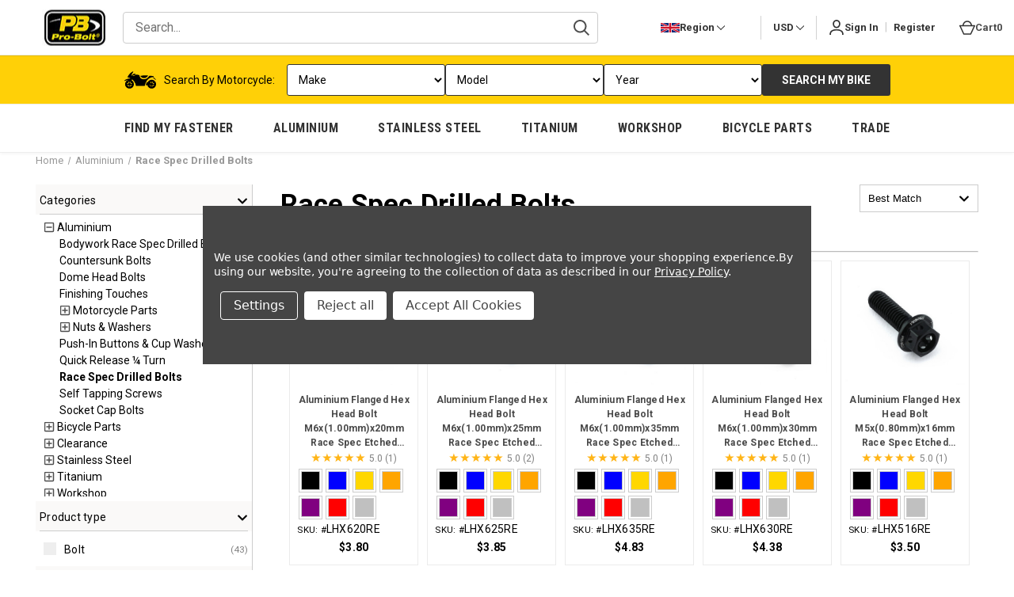

--- FILE ---
content_type: text/html; charset=UTF-8
request_url: https://www.pro-bolt.com/aluminium-race-spec-drilled-bolts/?setCurrencyId=2
body_size: 54604
content:




<!DOCTYPE html>
<html class="no-js" lang="en">
    <head>
        <meta charset="utf-8"> 

        <title>Aluminium Race Spec Drilled Bolts | Pro-Bolt</title>

        <link rel="preconnect" href="https://static-grid.fastsimon.com" crossorigin>
        <link rel="preconnect" href="https://fonts.googleapis.com">
        <link rel="preconnect" href="https://fonts.gstatic.com" crossorigin>
        <link rel="preconnect" href="https://unpkg.com" crossorigin>
        <link rel="preconnect" href="https://www.instinct365intelligent.com">

        <link rel="dns-prefetch preconnect" href="https://cdn11.bigcommerce.com/s-5oh0vblukt" crossorigin><link rel="dns-prefetch preconnect" href="https://fonts.googleapis.com/" crossorigin><link rel="dns-prefetch preconnect" href="https://fonts.gstatic.com/" crossorigin>
        <meta name="description" content="For the ultimate in weight saving! These aluminium race spec bolts offer a 62% weight reduction when compared to steel originals. Each flat of the hex is pre-drilled for lock wiring with an i"><link rel='canonical' href='https://www.pro-bolt.com/aluminium-race-spec-drilled-bolts/' /><meta name='platform' content='bigcommerce.stencil' />
        
                <link rel="next" href="https://www.pro-bolt.com/aluminium-race-spec-drilled-bolts/?setCurrencyId&#x3D;2&amp;page&#x3D;2">
    <link rel="preconnect" href="https://static-grid.fastsimon.com" crossorigin>


        <link href="https://cdn11.bigcommerce.com/s-5oh0vblukt/product_images/PB_icon.jpg?t&#x3D;1579103874" rel="shortcut icon">
        <meta name="viewport" content="width=device-width, initial-scale=1">

        <script nonce="">
            document.documentElement.className = document.documentElement.className.replace('no-js', 'js');
        </script>

        <script nonce="">
    function browserSupportsAllFeatures() {
        return window.Promise
            && window.fetch
            && window.URL
            && window.URLSearchParams
            && window.WeakMap
            // object-fit support
            && ('objectFit' in document.documentElement.style);
    }

    function loadScript(src) {
        var js = document.createElement('script');
        js.src = src;
        js.onerror = function () {
            console.error('Failed to load polyfill script ' + src);
        };
        document.head.appendChild(js);
    }

    if (!browserSupportsAllFeatures()) {
        loadScript('https://cdn11.bigcommerce.com/s-5oh0vblukt/stencil/0f60e2e0-d430-013e-adc0-7eaa012653c5/e/c2234c60-daa2-013e-3431-2eec8af4d5ab/dist/theme-bundle.polyfills.js');
    }
</script>
        <script nonce="">window.consentManagerTranslations = `{"locale":"en","locales":{"consent_manager.data_collection_warning":"en","consent_manager.accept_all_cookies":"en","consent_manager.gdpr_settings":"en","consent_manager.data_collection_preferences":"en","consent_manager.manage_data_collection_preferences":"en","consent_manager.use_data_by_cookies":"en","consent_manager.data_categories_table":"en","consent_manager.allow":"en","consent_manager.accept":"en","consent_manager.deny":"en","consent_manager.dismiss":"en","consent_manager.reject_all":"en","consent_manager.category":"en","consent_manager.purpose":"en","consent_manager.functional_category":"en","consent_manager.functional_purpose":"en","consent_manager.analytics_category":"en","consent_manager.analytics_purpose":"en","consent_manager.targeting_category":"en","consent_manager.advertising_category":"en","consent_manager.advertising_purpose":"en","consent_manager.essential_category":"en","consent_manager.esential_purpose":"en","consent_manager.yes":"en","consent_manager.no":"en","consent_manager.not_available":"en","consent_manager.cancel":"en","consent_manager.save":"en","consent_manager.back_to_preferences":"en","consent_manager.close_without_changes":"en","consent_manager.unsaved_changes":"en","consent_manager.by_using":"en","consent_manager.agree_on_data_collection":"en","consent_manager.change_preferences":"en","consent_manager.cancel_dialog_title":"en","consent_manager.privacy_policy":"en","consent_manager.allow_category_tracking":"en","consent_manager.disallow_category_tracking":"en"},"translations":{"consent_manager.data_collection_warning":"We use cookies (and other similar technologies) to collect data to improve your shopping experience.","consent_manager.accept_all_cookies":"Accept All Cookies","consent_manager.gdpr_settings":"Settings","consent_manager.data_collection_preferences":"Website Data Collection Preferences","consent_manager.manage_data_collection_preferences":"Manage Website Data Collection Preferences","consent_manager.use_data_by_cookies":" uses data collected by cookies and JavaScript libraries to improve your shopping experience.","consent_manager.data_categories_table":"The table below outlines how we use this data by category. To opt out of a category of data collection, select 'No' and save your preferences.","consent_manager.allow":"Allow","consent_manager.accept":"Accept","consent_manager.deny":"Deny","consent_manager.dismiss":"Dismiss","consent_manager.reject_all":"Reject all","consent_manager.category":"Category","consent_manager.purpose":"Purpose","consent_manager.functional_category":"Functional","consent_manager.functional_purpose":"Enables enhanced functionality, such as videos and live chat. If you do not allow these, then some or all of these functions may not work properly.","consent_manager.analytics_category":"Analytics","consent_manager.analytics_purpose":"Provide statistical information on site usage, e.g., web analytics so we can improve this website over time.","consent_manager.targeting_category":"Targeting","consent_manager.advertising_category":"Advertising","consent_manager.advertising_purpose":"Used to create profiles or personalize content to enhance your shopping experience.","consent_manager.essential_category":"Essential","consent_manager.esential_purpose":"Essential for the site and any requested services to work, but do not perform any additional or secondary function.","consent_manager.yes":"Yes","consent_manager.no":"No","consent_manager.not_available":"N/A","consent_manager.cancel":"Cancel","consent_manager.save":"Save","consent_manager.back_to_preferences":"Back to Preferences","consent_manager.close_without_changes":"You have unsaved changes to your data collection preferences. Are you sure you want to close without saving?","consent_manager.unsaved_changes":"You have unsaved changes","consent_manager.by_using":"By using our website, you're agreeing to our","consent_manager.agree_on_data_collection":"By using our website, you're agreeing to the collection of data as described in our ","consent_manager.change_preferences":"You can change your preferences at any time","consent_manager.cancel_dialog_title":"Are you sure you want to cancel?","consent_manager.privacy_policy":"Privacy Policy","consent_manager.allow_category_tracking":"Allow [CATEGORY_NAME] tracking","consent_manager.disallow_category_tracking":"Disallow [CATEGORY_NAME] tracking"}}`;</script>

        <script nonce="">
            window.lazySizesConfig = window.lazySizesConfig || {};
            window.lazySizesConfig.loadMode = 1;
        </script>
        <script nonce="" async src="https://cdn11.bigcommerce.com/s-5oh0vblukt/stencil/0f60e2e0-d430-013e-adc0-7eaa012653c5/e/c2234c60-daa2-013e-3431-2eec8af4d5ab/dist/theme-bundle.head_async.js"></script>
        
        <link href="https://fonts.googleapis.com/css?family=Roboto+Condensed:400,600,700%7CRoboto:400,700&display=swap" rel="stylesheet">
        
        <link rel="preload" href="https://cdn11.bigcommerce.com/s-5oh0vblukt/stencil/0f60e2e0-d430-013e-adc0-7eaa012653c5/e/c2234c60-daa2-013e-3431-2eec8af4d5ab/dist/theme-bundle.font.js" as="script">
        <script nonce="" async src="https://cdn11.bigcommerce.com/s-5oh0vblukt/stencil/0f60e2e0-d430-013e-adc0-7eaa012653c5/e/c2234c60-daa2-013e-3431-2eec8af4d5ab/dist/theme-bundle.font.js"></script>

        <link data-stencil-stylesheet href="https://cdn11.bigcommerce.com/s-5oh0vblukt/stencil/0f60e2e0-d430-013e-adc0-7eaa012653c5/e/c2234c60-daa2-013e-3431-2eec8af4d5ab/css/theme-4a1623c0-da9b-013e-a88c-12df8f8cb346.css" rel="stylesheet">

        <!-- Start Tracking Code for analytics_siteverification -->

<meta name="google-site-verification" content="42-mOwAeVlmHg3QngpE8SaClR2oAgrXJs8L1LjD3xeA" />
<meta name="msvalidate.01" content="A258FB4DD063A10DEB0CC53B2B40421D" />
<meta name="facebook-domain-verification" content="883nhh89ydivieiodrge1j9ag61qed" />

<!-- End Tracking Code for analytics_siteverification -->

<!-- Start Tracking Code for analytics_visualwebsiteoptimizer -->

<script data-bc-cookie-consent="4" type="text/plain">
wwPage = window.location.href;
if (wwPage.indexOf("billing_address") >= 0 || wwPage.indexOf("create_account") >= 0 || wwPage.indexOf("shipping_address") >= 0) {
function loadaddrexx() {
	var _cc_url = "xxredda.s3.amazonaws.com/bcinstall/proboltlimited.js";
	var _cc_s = document.createElement('script');
	_cc_s.type = 'text/javascript';
	_cc_s.src = (("http:" === document.location.protocol) ? "http:" : "https:") + "//" + _cc_url;
	document.getElementsByTagName("head")[0].appendChild(_cc_s);
};
loadaddrexx();
}
</script>

<!-- End Tracking Code for analytics_visualwebsiteoptimizer -->


<script type="text/javascript" src="https://checkout-sdk.bigcommerce.com/v1/loader.js" defer ></script>
<script>window.consentManagerStoreConfig = function () { return {"storeName":"Pro-Bolt UK","privacyPolicyUrl":"https:\/\/www.pro-bolt.com\/privacy-policy\/","writeKey":null,"improvedConsentManagerEnabled":true,"AlwaysIncludeScriptsWithConsentTag":true}; };</script>
<script type="text/javascript" src="https://cdn11.bigcommerce.com/shared/js/bodl-consent-32a446f5a681a22e8af09a4ab8f4e4b6deda6487.js" integrity="sha256-uitfaufFdsW9ELiQEkeOgsYedtr3BuhVvA4WaPhIZZY=" crossorigin="anonymous" defer></script>
<script type="text/javascript" src="https://cdn11.bigcommerce.com/shared/js/storefront/consent-manager-config-3013a89bb0485f417056882e3b5cf19e6588b7ba.js" defer></script>
<script type="text/javascript" src="https://cdn11.bigcommerce.com/shared/js/storefront/consent-manager-08633fe15aba542118c03f6d45457262fa9fac88.js" defer></script>
<script type="text/javascript">
var BCData = {};
</script>
<script src='https://ajax.googleapis.com/ajax/libs/jquery/3.5.1/jquery.min.js' ></script><script id="wsa-rich-snippets-1-intro" nonce="">
/*
    Web Site Advantage: SEO Rich Snippets App 1 of 2 Graph [2.58.80250]
    https://bigcommerce.websiteadvantage.com.au/rich-snippets/
    Copyright (C) 2019 - 2026 Web Site Advantage
*/
</script>
<script type="application/ld+json" id="wsa-rich-snippets-jsonld-graph" nonce="">{"@context":"https://schema.org","@graph":[{"isPartOf":{"@id":"https://www.pro-bolt.com/#WebSite"},"publisher":{"@id":"https://www.pro-bolt.com/#Business"},"breadcrumb":{"@type":"BreadcrumbList","@id":"#BreadcrumbList","name":"Breadcrumbs (SEO Rich Snippets App)","itemListElement":[{"@type":"ListItem","position":1,"item":"https://www.pro-bolt.com/aluminium/","name":"Aluminium" },{"@type":"ListItem","position":2,"name":"Race Spec Drilled Bolts" }] },"@id":"https://www.pro-bolt.com/aluminium-race-spec-drilled-bolts/#WebPage","url":"https://www.pro-bolt.com/aluminium-race-spec-drilled-bolts/","name":"Race Spec Drilled Bolts","@type":"CollectionPage" },{"@id":"https://www.pro-bolt.com/#WebSite","url":"https://www.pro-bolt.com/","name":"ProBolt Fasteners Ltd","alternateName":"Pro-Bolt","publisher":{"@id":"https://www.pro-bolt.com/#Business"},"@type":"WebSite"},{"url":"https://www.pro-bolt.com/","name":"ProBolt Fasteners Ltd","@type":"Organization","@id":"https://www.pro-bolt.com/#Business"}] }</script>
<script data-cfasync="false" data-dd-sm-ignore="true" id="wsa-rich-snippets-javascript" nonce="">var webSiteAdvantage=webSiteAdvantage||{};webSiteAdvantage.momentnow='2026-01-25T16:39:23+00:00';function wsa_error(m){console.error('SEO Rich Snippets: '+m,arguments)};function wsa_tryCatch(m,f){try{f()}catch(e){wsa_error(m,e)}};webSiteAdvantage.richSnippetsApp=["5oh0vblukt","www.pro-bolt.com",277,"5oh0vblukt",""];webSiteAdvantage.bcReviews=false;webSiteAdvantage.classyUnicode=webSiteAdvantage.classyUnicode||{};webSiteAdvantage.classyUnicode.options={querySelector:'.classyunicode,title,h1,h2,h3,h4,h5,.breadcrumb-label,.navPages-action,.footer-info-list,script[type="application/ld+json"]',processMetaTags:true};window.classySchemaOptions=window.classySchemaOptions||{};window.classySchemaOptions.scriptIdBase='wsa-rich-snippets-jsonld-classyschema-';window.classySchemaOptions.classNamePrefixes=["classyschema-","wsa-"];window.classySchemaOptions.customCssSelectors={"howto-name":"h1.page-heading"};webSiteAdvantage.classyCleanUp=webSiteAdvantage.classyCleanUp||{};webSiteAdvantage.classyCleanUp.options={removeMicrodata:true,removeJsonLd:true,removeDynamicJsonLd:false,removeJsonLdRegexExcludeIdPatterns:['^wsa-rich-snippets-.*$','reviewsWidgetProductSnippets'],removeJsonLdRegexExcludeClassPatterns:['^jdgm-.*$']};!function(d){var s=d.createElement('script');s.src='https://classyschema.org/2_15/faq_video_howto_unicode_cleanup.min.js';s.async=true;s.setAttribute('fetchpriority','high');d.getElementsByTagName('head')[0].appendChild(s)}(document);</script>
            

<script data-cfasync="false" data-dd-sm-ignore="true" data-cookieconsent="ignore" id="wsa-tag-manager-tags" nonce="">
</script >
</script>
<script data-cfasync="false" data-dd-sm-ignore="true" data-cookieconsent="ignore" id="wsa-tag-manager-javascript-h-test" nonce="">!function(w,d){if(d.location.href.indexOf('showHidden=true')<0&&d.location.href.indexOf('shogun.page/previews')<0){w.TagRocket=w.TagRocket||{};var T=w.TagRocket;T.teh=[];w.onerror=function(m,s,l,c,e){T.teh.push((l?(l+' '):'')+(c?(c+' '):'')+m+(m.colno?(':'+m.colno):'')+(s?(' '+s):''));};function a(s){var e=d.createElement('script'),h=d.getElementsByTagName('head')[0];e.appendChild(d.createTextNode(s));h.insertBefore(e,h.firstChild)}a('()=>{};window.arrowFunctions=1');a('async function a(){};window.asyncFunctions=1');var m=new Date().toISOString(),q='wsa-tag-manager-javascript-',z;T.tah=function(s){w.dataLayer=w.dataLayer||[];if(!w.gtag){w.gtag=function(){dataLayer.push(arguments)};gtag('js',new Date);t=d.createElement('script');t.async=!0;t.setAttribute('src','https://www.googletagmanager.com/gtag/js?id=G-7XTJM93TLW');d.head.appendChild(t)};if(!w.wsa_tre){var n='denied';gtag('consent',{functionality_storage:n,ad_storage:n,analytics_storage:n,ad_user_data:n,ad_personalization:n,personalization_storage:n,security_storage:n});gtag('config',"G-7XTJM93TLW",{groups:'TagRocketErrorTracking',send_page_view:false});;gtag('config',"G-6ST0ZQJX74",{groups:'TagRocketErrorTracking',send_page_view:false});gtag('event','tag_rocket_error',{send_to:["G-6ST0ZQJX74"],description:'Script Failure',app_version:'3.46.42',tag_rocket_version:'1.94',ua:navigator.userAgent});};w.wsa_tre=1;if(w.console)console.error('Tag Rocket (h): '+s,T.teh);T.teh.forEach(function(e){gtag('event','app_error',{send_to:'G-7XTJM93TLW',scope:s,description:s+' 3.46.42 h '+e,message:'h '+e,app_version:'3.46.42',automatic:1,tag_rocket_version:'1.94',pagedatetime:m,datetime:m,ua:navigator.userAgent,tags:"unknown",environment:'Production'})})};p=function(){if(!T.ts&&!d.getElementById(q+'second'))T.tah('Header Script Missing');else if(!T.tss)T.tah('Header Script Failure1');else if(!T.ts)T.tah('Header Script Failure2');if(!T.tm&&!d.getElementById(q+'main'))T.tah('Footer Script Missing');else if(!T.tm)T.tah('Footer Script Failure')};if(w.addEventListener)w.addEventListener('DOMContentLoaded',p);else w.attachEvent('onDOMContentLoaded',p)}}(window,document)</script>               
<script data-cfasync="false" data-dd-sm-ignore="true" data-cookieconsent="ignore" id="wsa-tag-manager-javascript-second" nonce="">
/*
    Web Site Advantage: Tag Rocket App 1 of 2 Head [1.94.79755]
    https://bigcommerce.websiteadvantage.com.au/tag-rocket/
    Copyright (C) 2020 - 2025 Web Site Advantage
*/

!function(w,d){if(d.location.href.indexOf('showHidden=true')<0&&d.location.href.indexOf('shogun.page/previews')<0){w.TagRocket=w.TagRocket||{};var T=w.TagRocket;T.tss=1;T.tags='gads|ga4|facebook';T.scc='US-OH';T.seu='false';T.l='';var eet=new Date,eei=0,eer=0,eea='G-7XTJM93TLW';T.ec=function(){gtag.apply(null,arguments)};T.a=function(s,e,c,o){try{if(!eei){eei=1;if(!w.gtag){w.gtag=function(){dataLayer.push(arguments)}}T.ec('config',eea,{groups:'TagRocketErrorTracking',send_page_view:false})}if(!eer){eer=1;T.ct=c;if(w.console)console.error('Tag Rocket: '+s+': '+e,o||'');T.ct=1;var z = e?e.substring(0,255):'-missing-';T.ec('event','app_error',{send_to:eea,scope:s,description:s+' 3.46.42 '+z,message:z,app_version:'3.46.42',automatic:1,tag_rocket_version:'1.94',pagedatetime:eet.toISOString(),datetime:new Date().toISOString(),ua:navigator.userAgent,tags:T.tags,timesinceload:new Date-eet,environment:'Production'});eer=0}}catch(x){try{T.ec('event','app_error',{send_to:eea,scope:'AppErrorError',description:'3.46.42 '+x,message:''+x,app_version:'3.46.42',tag_rocket_version:'1.94',pagedatetime:eet.toISOString(),datetime:new Date().toISOString(),ua:navigator.userAgent,tags:T.tags,timesinceload:new Date-eet,environment:'Production'});}catch(y){}}};T.eq=T.eq||[];if(w.addEventListener){w.addEventListener('error',function(){T.ef.apply(T,arguments)},{passive:!0,capture:!0});}else if(w.attachEvent){w.attachEvent('onerror',function(){T.ef.apply(T,arguments)});}if(!T.ef){T.ef=function(){T.eq.push(arguments)}};if(!T.cf){T.cq=T.cq||[];T.cf=function(){T.cq.push(arguments)};if(w.console){T.ce=console.error;console.error=function(){T.ce.apply(console,arguments);T.cf.apply(T,arguments)}}};try{T.dF='NewPromotionsAdded';T.dX=[];T.dY=0;T.cu=function(){T.dW(function(a){a.forEach(function(b){T.e(b.addedNodes,function(c){if(T.bz(c,T.bt)=='promotion'&&T.by(c,'found')){T.dX.push(c)}T.e(T.dV(c,"["+T.bt+"='promotion']"),function(e){if(T.by(e,'found')){T.dX.push(e)}})})});if(T.bh(T.dX)&&!T.dY){T.A(function(){T.dY=T.bf(function(){T.dY=0;T.f(T.dF,{elements:T.dX});T.dX=[];},100,'New Promotions Added')})}});};T.dS=[];T.dT=0;T.dQ=function(a){T.e(a,function(b){T.dS=T.dS.concat(T.bo(b));if(T.bz(b,T.bt)=='list'&&T.dU(b)&&T.by(b,'found')){T.dS.push(b)}T.e(T.dV(b,"["+T.bt+"='list']"),function(c){if(T.dU(c)&&T.by(c,'found')){T.dS.push(c)}})})};T.dR=function(){T.A(function(){if(T.bh(T.dS)){if(T.dT)T.dM(T.dT);T.dT=T.bf(function(){T.f(T.cV,{elements:T.dS});T.dS=[];T.dT=0},500,'New Products Added')}})};T.cs=function(e){T.dW(function(f){f.forEach(function(g){T.dQ(g.addedNodes);});T.dR();},e||d.body)};T.cV='NewProductsAdded';T.aU='UserDataUpdated';T.dV=function(a,b){if(!a.querySelectorAll)return[];var c=a.querySelectorAll(b);if(Array.from)return Array.from(c);else return c};T.br=function(a){return T.dV(d,a)};T.dU=function(a){var b=T.bz(a,T.bu);return b&&!isNaN(parseInt(b,10))};T.Q=function(a){return typeof a!=='undefined'&&a!==null};T.w=function(a){return a===0||(T.Q(a)&&a!==''&&!isNaN(a))};T.eh=function(a){var b=String.fromCodePoint;if(b){return b(a)}return ''};T.eg=function(a,b,c){var e=[].slice.call(a).map(function(f){if(c||typeof(f)==='function')return f;try{return T.F(f)}catch(g){if(Array.isArray(f)){return [].concat(f)}else return f}});if(T.bh(e)){e[0]=T.eh(b)+' %cTag Rocket: %c'+e[0];e.splice(1,0,'color:none;');e.splice(1,0,'color:#28a300;')}return e};T.aR=function(){if(w.console)console.warn.apply(console,T.eg(arguments,0x1F6A8,1))};T.cE=function(){if(w.console)console.error.apply(console,T.eg(arguments,0x26A0,1))};T.ah=function(a,b){return a.sort(function(c,e){return e.price*e.quantity-c.price*c.quantity}).slice(0,b)};T.cL=function(a,b,c,e){var f,g=function(h){if(h>=T.bh(a))c&&c();else T.bf(function(){T.t('SB95',function(){f=b(a[h],h);if(typeof f!=='undefined')c&&c(f);else g(h+1)},1)},0,'Yield '+h+' '+e);};g(0)};T.e=function(a,b){var c,e,f=T.bh(a);if(a&&f)for(c=0;c<f;c++){e=b(a[c],c);if(typeof e!=='undefined')return e}};T.df=function(a,b){if(a&&T.bh(a))for(var c=0;c<T.bh(a);c++){if(a[c]===b)return true}};T.dZ=function(a,b,c){a.setAttribute(b,c)};T.p=function(a,b,c){if(T.Q(c)&&c!=='')a[b]=c};T.bb=function(a,b){if(!b||!a)return a;var c=b.split('.'),e=a[c.shift()];return T.bb(e,c.join('.'))};T.t=function(a,b,c,e){try{c&&b.apply(this,e)}catch(f){T.a(a,''+f,1,f)}};T.bB=function(a,b,c,e){var f=function(){T.t.call(this,'SB24',c,1,arguments)};if(b==T.T&&d.readyState!="loading"){T.bf(f,0,T.T)}else{e=e||{};if(!T.Q(e.passive)){e.passive=!0;}a.addEventListener&&a.addEventListener(b,f,e)||a.attachEvent&&a.attachEvent('on'+b,f)}};T.S=function(a,b){T.bB(w,a,function(a){if(!b.done){b.done=1;b(a)}},{once:!0})};T.bZ=function(a,b){try{return JSON.stringify(a,b)}catch(c){throw ''+T.bZ.caller+' '+c}};T.cc=function(a){return a&&JSON.parse(a)};T.F=function(a){return T.cc(T.bZ(a))};T.dk=function(a){return T.bZ(a)=='{}'};T.V=function(a){var b=Object(a),c,e,f,g=arguments;for(c=1;c<g.length;c++){e=g[c];if(e!=null){for(f in e){if(Object.prototype.hasOwnProperty.call(e,f))b[f]=e[f];}}}return b;};T.bh=function(a){return a.length};T.bE=function(a){try{if(!localStorage||T.ee)return !1;return localStorage.removeItem(a)}catch(b){T.a('SB63','Incognito Safari has blocked localStorage. This stops us tracking things like add to cart events',1,b);T.ee=!0}};T.bC=function(a){try{if(!localStorage||T.ee)return !1;return localStorage.getItem(a)}catch(b){T.a('SB61','Incognito Safari has blocked localStorage. This stops us tracking things like add to cart events',1,b);T.ee=!0}};T.bD=function(a,b){try{if(!localStorage||T.ee)return !1;localStorage.setItem(a,b)}catch(c){T.a('SB60','Incognito Safari has blocked localStorage. This stops us tracking things like add to cart events',1,c);T.ee=!0}};T.ar=function(a){var b=d.cookie.match(new RegExp('(^| )'+a+'=([^;]+)')),c=b&&unescape(b[2])||'';return c=='deleted'?'':c};T.N=function(a){var b=w.performance;return b&&b.getEntriesByType&&b.getEntriesByType(a)};T.M=function(){var a=navigator;return a.connection||a.mozConnection||a.webkitConnection};T.K=function(a,b,c){return (a||'').replace(b,c||'')};T.au=function(a){return (a||'').trim().toLowerCase()};T.bk=function(a){return T.K(T.K(T.au(a),/([^a-z0-9 _])/g),/ +/g,'_')};T.aG=function(a,b){return a.indexOf(b)>=0};T.O=function(a,b){b=b||255;if(!a)return '(missing)';a=T.K((''+a).trim(),/ *(\r\n|\n|\r) */gm,' ');if(T.bh(a)<=b)return a;return a.substring(0,b-3)+'...'};T.cF=function(a,b){var c='',e='';switch(b){case 'AU':c='0011';e='61';break;case 'US':case 'CA':c='011';e='1';break;case 'GB':c='011';e='44';break;case 'IT':c='00';e='39';break;}a=T.K(a,/[^\d+]+/g);if(c)a=T.K(a,new RegExp('^'+c),'+');if(a[0]!='+'&&e){a='+'+T.K(e+a,/^0/);}return a};T.bA=function(a,b){return a.hasAttribute(b)};T.bz=function(a,b){if(a.getAttribute)return T.O(a.getAttribute(b))};T.by=function(a,b){var c='data-tagrocket-'+b;if(T.bA(a,c))return 0;T.dZ(a,c,'1');return 1};T.bH=function(a,b,c,e){var f=setInterval(function(){T.t(a,function(){try{c()}catch(g){if(b)clearInterval(f);throw g}},1)},e);return f};T.cp=function(a,b,c,e){if(a)T.dM(a);return T.bf(b,c,e)};T.dM=function(a){clearTimeout(a)};T.bf=function(a,b,c){return setTimeout(a,b,'Tag Rocket '+(c||''))};T.bN=function(a,b,c){T.dr('query getCartMetafields{site{cart{metafields(namespace:"bc_storefront" keys:["'+b+'"]){edges{node{entityId}}}}}}',function(e,f){T.t('SB82',function(){if(e>0){var g='createCartMetafield',h='',i=T.bb(f,'data.site.cart.metafields.edges');if (i&&i.length){g='updateCartMetafield';h=' metafieldEntityId:'+i[0].node.entityId}T.dr('mutation '+g+'{cart{'+g+'(input:{cartEntityId:"'+a+'" data:{key:"'+b+'" value:"'+T.bZ(c).replace(/"/g,'\\"')+'"}'+h+'}){metafield{id entityId key value}errors{...on Error{message}}}}}',function(e,j){T.t('SB83',function(){if(e>0){}},1)})}},1)})};T.eb=function(a){T.cy.appendChild(a)};T.ed=function(a,b,c){if(d.querySelector('link[rel="preload"][href="'+a+'"]'))return;c=c||{};c.rel='preload';c.href=a;if(T.cB)c.nonce=T.cB;c.as=b;T.ea('link',c)};T.ea=function(a,b,c){b=b||{};if(b.onvisible&&d.hidden){T.S('visibilitychange',function(){T.ea(a,b,c)});return};var e=d.createElement(a),f;if(b.id&&d.getElementById(b.id))return;for(var g in b){T.dZ(e,g,b[g])}e.onload=e.onreadystatechange=function(){f=e.readyState;if(!f||f=='loaded'||f=='complete'){if(c)c();c=null}};T.eb(e);return e};T.dn=function(a,b){if(!T.cA){if(d.querySelector('link[rel="preconnect"][href="'+a+'"]'))return;b=b||{};b.rel='preconnect';b.href=a;T.ea('link',b);b.rel='dns-prefetch';T.ea('link',b)}};T.dm=function(a){T.ea('style',{type:'text/css'}).appendChild(d.createTextNode(a));};T.aZ=function(a,b,c){b=b||{};b.src=a;if(!T.Q(b.async))b.async=!0;if(T.cB)b.nonce=T.cB;if(!T.Q(b.onvisible)&&T.pageType!='orderconfirmation')b.onvisible=!0;if(T.pageType!='orderconfirmation'||T.b.updated){T.ea('script',b,c)}else{T.o(T.aU,function(){T.ea('script',b,c)})}};T.dx=function(a){if(T.bA(a,'data-list-name'))return T.bz(a,'data-list-name');if(a.parentElement)return T.dx(a.parentElement)};T.P=function(){var a=d.querySelector('head meta[name="description"]');if(a)return T.bz(a,'content');};T.cD=function(a){var b=w.location.href.match(new RegExp('[?&]'+a+'=([^&]*)'));return decodeURIComponent(b&&b[1]||'')};T.dW=function(a,b,c){if(w.MutationObserver)T.S(T.T,function(){c=c||{childList:!0,subtree:!0};b=b||d.body;if(!b)throw 'no target';new MutationObserver(a).observe(b,c)})};T.aM=function(a,b){if(a&&a.event_log)a.event_log+=b};T.dF='NewPromotionsAdded';T.dX=[];T.dY=0;T.cu=function(){T.dW(function(a){a.forEach(function(b){T.e(b.addedNodes,function(c){if(T.bz(c,T.bt)=='promotion'&&T.by(c,'found')){T.dX.push(c)}T.e(T.dV(c,"["+T.bt+"='promotion']"),function(e){if(T.by(e,'found')){T.dX.push(e)}})})});if(T.bh(T.dX)&&!T.dY){T.A(function(){T.dY=T.bf(function(){T.dY=0;T.f(T.dF,{elements:T.dX});T.dX=[];},100,'New Promotions Added')})}});};T.dS=[];T.dT=0;T.dQ=function(a){T.e(a,function(b){T.dS=T.dS.concat(T.bo(b));if(T.bz(b,T.bt)=='list'&&T.dU(b)&&T.by(b,'found')){T.dS.push(b)}T.e(T.dV(b,"["+T.bt+"='list']"),function(c){if(T.dU(c)&&T.by(c,'found')){T.dS.push(c)}})})};T.dR=function(){T.A(function(){if(T.bh(T.dS)){if(T.dT)T.dM(T.dT);T.dT=T.bf(function(){T.f(T.cV,{elements:T.dS});T.dS=[];T.dT=0},500,'New Products Added')}})};T.cs=function(e){T.dW(function(f){f.forEach(function(g){T.dQ(g.addedNodes);});T.dR();},e||d.body)};T.cV='NewProductsAdded';T.av='PromotionsVisible';T.dE=function(a){T.bn(T.av,a)};T.bl=function(a,b){var c,e=[];T.e(a.infos||a.items||a,function(f){c=f.product||f;if(!c.completed){e.push(c);}});if (T.bh(e)&&T.cD('showHidden')!='true'&&!e[0].name.includes('Package Protection')&&!T.aG(w.location.href,'translate.goog')){T.a('SB55e',''+T.bh(e)+' incomplete products on '+b+' '+e[0].productId+' '+e[0].name,1,e);}};T.dA=function(a,b){var c="["+T.bt+"='list']["+T.bu+"='"+a+"']";if(b)c="[data-list-name='"+T.K(b,/['"\\]/g,'\\$&')+"'] "+c;return d.querySelector(c)};T.n='ProductsVisible';T.dC=function(a,b){if(T.bm||T.cn)a.search=T.bm||T.cn;T.bl(a,T.n);T.cO(T.n,a,b)};T.dN=function(a){T.t('SB19b',function(){var b,c={},e;T.e(a,function(f){if(!f.seen){f.seen=1;b=f.callback.name+f.id;if(!c[b])c[b]=[];c[b].push(f)}});for(var g in c){e=c[g][0];e.callback({infos:c[g],list:e.list})}},1)};T.dP=0;T.dO=[];T.dI=function(a){a.visibleTime=0;if(!T.Q(a.minVisibleTime))a.minVisibleTime=2e3;var b,c=new IntersectionObserver(function(e){T.e(e,function(f){if(f.isIntersecting){a.lastVisible=new Date;a.trigger='visible';b=T.bf(function(){c.disconnect();T.dO.push(a);if(T.dP)return;T.dP=T.bf(function(){T.dP=0;if(T.bh(T.dO)){T.dN(T.dO);T.dO=[];}},1e3,'Visible Ticking')},a.minVisibleTime-a.visibleTime,'On First Visible')}else{if(b)T.dM(b);if(a.lastVisible){a.visibleTime+=new Date-a.lastVisible;a.lastVisible=0}}})},{threshold:[0.5]});c.observe(a.e)};T.dK=[];T.dL=0;T.dJ=function(a){T.dK.push(a)};T.cv=function(){T.t('SB18',function(){var b,c,e=0,f=1,g=function(a){if(a.seen)return false;if(a.e&&a.e.getBoundingClientRect){try{b=a.e.getBoundingClientRect()}catch(h){}if(b){return b.top>-b.height/2&&b.left>-b.width/2&&b.bottom-b.height/2<=(w.innerHeight||d.documentElement.clientHeight)&&b.right-b.width/2<=(w.innerWidth||d.documentElement.clientWidth)}}return a.percent<T.dL},i=function(j,k){if(!k&&c)return;T.dM(c);c=T.bf(function(){c=0;T.t('SB18a',function(){l()},1)},j,'Scroll Tick '+k)} ,l=function(){var m=[],n=1,o,p,q,r=d.body,s=d.documentElement;q=w.pageYOffset,p=w.innerHeight;if(r&&r.scrollHeight){if(f==1)f=r.scrollHeight;if(s.clientHeight)n=s.clientHeight;if(q&&p)n=q+p;}o=n/f;if(o>T.dL){T.dL=o;e=n;T.t('SB18b',function(){T.e(T.dK,function(a){a.trigger='scroll '+o;if(g(a)&&T.bh(m)<=5)m.push(a)});if(T.bh(m)){T.dN(m);i(6e3,1)}},1);}};T.bB(d,'scroll',function(){i(1e3,0);});T.S('load',function(){l()})},1);};T.dD=function(a){if(a.e&&('IntersectionObserver' in window)){T.dI(a)}else{T.dJ(a)}};T.dH=function(a,b,c,e){if(!w._bcCsrfProtectionPatched&&e<10){T.bf(function(){T.dH(a,b,c,e+1)},100,'XMLHttpRequest Wait '+e)}else{var f=new XMLHttpRequest();e=e||1;f.onreadystatechange=function(){if(this.readyState==4){if(this.status!=200){if(e<12){T.bf(function(){T.dH(a,b,c,e+1)},1e3,'XMLHttpRequest Retry '+e)}else{T.a('SB36','Request Failed after '+e+' attempts : '+a+' '+this.status,1,f);b(0,this.status)}}else{b(1,f.responseText?T.cc(f.responseText):'-missing-')}}};f.open(c?'POST':'GET',a,true);f.withCredentials=true;f.setRequestHeader('Content-type','application/json');if(c){f.setRequestHeader('Authorization','Bearer '+T.cC);f.send(T.bZ({query:c}))}else{f.send()}}};T.dG=function(a,b,c,e){if(T.aG(w.location.href,'googleusercontent.com')){c(0,'googleusercontent.com')}else{e=e||1;b=b||{};if(!w._bcCsrfProtectionPatched&&e<10){T.bf(function(){T.dG(a,b,c,e+1)},100,'Fetch Wait '+e)}else{w.fetch(a,b).then(function(f){if(f.ok){f.text().then(function(g){var h;try{h=T.cc(g)}catch(i){throw 'JSON parse error '+i+' '+a}try{c(h?1:0,h||'-empty-')}catch(i){throw 'onComplete error '+i+' '+a}})}else{if(e<12){T.bf(function(){T.dG(a,b,c,e+1)},1e3*e,'Fetch '+e)}else{T.a('SB30','Fetch '+e+' Last Fail '+a+' '+f.status,1,f);try{c(0,f.status)}catch(i){T.a('SB30b','Fetch '+a+' onComplete '+(j.message||j),1,j)}}}}).catch(function(j){if(!j.message||!j.message.match(/^(cancel|annul|brochen|NetworkError when|Failed to fetch|취소됨)/)){if(e<12){T.bf(function(){T.dG(a,b,c,e+1)},1e3,'Fetch Error '+e+1)}else{T.a('SB29','Fetch '+e+' Last Error '+a+' '+(j.message||j),1,j);c(0,j.message||j)}}else c(-1,j.message||j)})}}};T.dr=function(a,b){var c='/graphql';if(w.fetch){T.dG(c,{method:'POST',credentials:'same-origin',headers:{'Content-Type':'application/json',Authorization:'Bearer '+T.cC},body:T.bZ({query:a})},b)}else{T.dH(c,b,a)}};T.bK=function(a,b){if(w.fetch){T.dG(a,{credentials:'include'},b)}else{T.dH(a,b)}};T.bx=function(){T.o(T.dF,function(a){T.bv(T.bw(a.elements))})};T.bv=function(a){T.e(a,function(b){if(!b.e)b.e=d.querySelector("["+T.bt+"='promotion']["+T.bu+"='"+b.id+"']");var c=b.location=='top'?0.1:0.9;if(b.e){if(T.by(b.e,'registered')){T.dD({se: T.dB,id:'',e:b.e,promotion:b,percent:c,callback:T.dE});T.bB(b.e,'click',function(){T.bn(T.ax,b)})}}else{T.dD({se: T.dB,id:'',e:b.e,promotion:b,percent:c,callback:T.dE})}})};T.ax='PromotionClicked';T.dz=0;T.bj=function(a,b){T.dz++;T.e(a.items,function(c,e){if(!b||T.df(b,c)){c.e=c.e||T.dA(c.productId,a.listName);var f={se: T.dB,id:T.dz,e:c.e,product:c,list:a};if(c.e){if(T.by(c.e,'registered')){f.callback=T.dC;f.percent=e/T.bh(a.items);T.dD(f);T.bB(c.e,'click',function(){if(!f.seen)T.dC({infos:[f],list:a});T.bn(T.ac,f);})}}else{f.callback=T.dC;f.percent=e/T.bh(a.items);T.dD(f);}}})};T.ac='ProductClicked';T.bw=function(a){var b,c,e,f,g=[];if(!a)a=T.br("["+T.bt+"='promotion']["+T.bu+"]");T.e(a,function(h){b=T.bz(h,T.bu);c=T.bz(h,'data-name');e=T.bz(h,'data-position');f={e:h};if(b)f.id=parseInt(b,10);if(c)f.name=c;if(e)f.location=e;g.push(f)});return g};T.bp=function(a){var b,c,e=[],f=T.dw(e,a);if(T.bh(e)){T.bi({reason:'List',items:e},function(g){T.e(g.items,function(h){if(h.categories)if(T.e(h.categories,function(i){if(i.id=='426'){T.cw=i.path;return 1}}))return});for(b in f){c=f[b];if(T.cw)c.category=T.cw;T.bj(c,g.items)}})}};T.dv=[];T.dw=function(a,b){var c,e,f,g,h,i={},j,k,l,m,n,o,p=['{','blogid','pageid','categoryid','ssib'],q='data-tagrocket-searchprovider';T.e(b,function(r){j=T.dx(r)||'Page: '+T.cx;c=j.split(':')[0].trim();m=j;if(T.aG(m,':'))m=m.split(':')[1].trim();i[j]=i[j]||{id:T.bk(j),type:c,listName:j,name:m,items:[]};n=T.dv[j]||0;f=T.bz(r,T.bu);e=T.bz(r,'data-product-price');l=T.bz(r,'data-product-category');g=T.bz(r,'data-name');h=T.bz(r,'data-product-brand');o=T.bz(r,'data-position');k={e:r,index:n};if(f)k.productId=parseInt(f,10);if(isNaN(k.productId)){if(!T.dy&&f&&p.some&&p.some(function(m){f.indexOf(m)!=0})){T.dy=1;T.a('SB43','Page contains invalid '+T.bu+' value: '+f,1,r)}}else{T.by(r,'found');if(T.w(e))k.price=parseFloat(e);if(l)k.category={path:l,breadcrumbs:[l]};if(T.bA(r,q))k.searchprovider=T.bz(r,q);if(T.j)k.currency=T.j;if(!isNaN(o))k.index=parseInt(o,10)-1;T.dv[j]=n+1;a.push(k);i[j].items.push(k)}});return i};T.bY=function(a){var b='(unknown)';if(a&&a.nodeName){b=T.au(a.nodeName);if(b=='body')return 'html>body';if(b=='head')return 'html>head';if(a.id)return b+'#'+a.id;if(a.className&&T.bh(a.className))b+='.'+a.className.split(/[ ,]+/).join('.');if(a.parentElement)b=T.bY(a.parentElement)+'>'+b;return b}};T.r=function(a,b){if(isNaN(a))return a;if(!b)b=0;var c=Math.pow(10,b),e=Number.EPSILON||2.220446049250313e-16;return Math.round((a+e)*c)/c};T.E='GetValue';T.getProductId=function(a,b,c,e,f){var g={destination:a,type:b,item:c,itemGroupIdFormat:e,itemIdFormat:f},h=(c.isVariant&&f?f:e);if(c.type=='giftCertificate'){g.value=c.type}else{if(h.length>0)g.value=T.K(T.K(T.K(T.K(T.K(T.K(T.K(T.K(T.K(T.K(T.K((T.e(h.split('||'),function(i){if((!T.aG(i,'[[psku]]')||c.productSku)&&(!T.aG(i,'[[pmpn]]')||c.productMpn)&&(!T.aG(i,'[[pupc]]')||c.productUpc)&&(!T.aG(i,'[[pgtin]]')||c.productGtin)&&(!T.aG(i,'[[vname]]')||c.variantName)&&(!T.aG(i,'[[vid]]')||c.variantId)&&(!T.aG(i,'[[vsku]]')||c.variantSku)&&(!T.aG(i,'[[vmpn]]')||c.variantMpn)&&(!T.aG(i,'[[vupc]]')||c.variantUpc)&&(!T.aG(i,'[[vgtin]]')||c.variantGtin))return i})||'[[pid]]'),/\[\[pid\]\]/ig,c.productId),/\[\[pmpn\]\]/ig,c.productMpn),/\[\[pupc\]\]/ig,c.productUpc),/\[\[pgtin\]\]/ig,c.productGtin),/\[\[psku\]\]/ig,c.productSku),/\[\[vname\]\]/ig,c.variantName),/\[\[vid\]\]/ig,c.variantId),/\[\[vsku\]\]/ig,c.variantSku),/\[\[vmpn\]\]/ig,c.variantMpn),/\[\[vupc\]\]/ig,c.variantUpc),/\[\[vgtin\]\]/ig,c.variantGtin)}return T.f(T.E,g).value};T.bR=function(a){T.b.updated=!0;try{var b=a.billingAddress;T.p(b,'phone',T.cF(b.phone,b.countryCode));T.p(T.b,'email',T.au(b.email));T.p(T.b,'phone',b.phone);T.p(T.b,'first_name',b.firstName);T.p(T.b,'last_name',b.lastName);T.p(T.b,'street',b.address1);T.p(T.b,'city',b.city);T.p(T.b,'state',b.stateOrProvince);T.p(T.b,'postal_code',b.postalCode);T.p(T.b,'country_code',b.countryCode);if(b.address2)T.b.street=(T.b.street?T.b.street+', ':'')+b.address2;}catch(c){T.a('SB56','Failed to update user data',1,c);}T.bn(T.aU,T.b);};T.aU='UserDataUpdated';T.ds=function(a,b){if(a.variants.edges){return T.e(a.variants.edges,function(c){if(c.node.entityId==b)return c.node})}};T.dt=function(a){var b='',c;T.e(a.options.edges,function(e,f){c=e.node;if(f)b+=', ';b+=c.displayName+':';T.e(c.values.edges,function(g){b+=' '+g.node.label})});return b};T.dp='ProductDataGathered';T.dq='CartDataGathered';T.bi=function(a,b){T.t('SB26c',function(){var c=a.cart,e,f,g,h,i=[],j=[],k=T.cD('showHidden')=='true',l=function(i){a.requests++;var m=i.slice(0,25),n=j.filter(function(o){return T.df(m,o.p)&&!T.df(n,o.v)}).map(function(o){return o.v});f='query Products{site{';if(h){f+='id:product(entityId:'+e[0].productId+'){entityId sku mpn upc gtin} product(sku:'+T.bZ(h)+'){'}else{f+='products(first:25 entityIds:'+T.bZ(m)+'){edges{node{'}f+='entityId sku name path defaultImage {url (width: 1000)}mpn upc gtin brand {name} categories{edges{node{name entityId breadcrumbs(depth:10 first:50){edges{node{name}}}}}}';if(c&&T.bh(n)){if(T.bh(n)>250)T.a('SB26','Can only get 250 variants. There are '+T.bh(n),1,n);f+='variants(first:250 entityIds:'+T.bZ(n.slice(0,250))+'){edges{node{entityId mpn upc gtin options(first:50){edges{node{displayName values(first:50){edges{node{label}}}}}}}}}';}f+='twoVariants:variants(first:2){edges{node{entityId sku}}}';f+='customFields(first:50){edges{node{name value}}}';if(!h)f+='}}';f+='}}}';T.dr(f,function(p,q){T.t('SB32',function(){if(p>0){if(q.errors&&T.bh(q.errors))throw 'graphql '+q.errors[0].message;T.e(e,function(o){var r,s,t,u,v,x,y,z,aa,ab,ac,ad;if(h){x=T.bb(q,'data.site.product');y=T.bb(q,'data.site.id.sku');z=T.bb(q,'data.site.id.mpn');aa=T.bb(q,'data.site.id.upc');ab=T.bb(q,'data.site.id.gtin');delete o.productSku}else{ac=T.bb(q,'data.site.products.edges');if(!ac)T.a('SB32x',T.bZ(q),1,q);x=T.e(ac,function(ae){if(!ae||!ae.node)T.a('SB32z',T.bZ(q),1,q);if(ae&&ae.node&&ae.node.entityId==o.productId)return ae.node});if(x)y=x.sku}if(x){o.completed=!0;var af,ag=[],ah=o.sku,ai=x.name,aj=x.path,ak=x.defaultImage,al=x.mpn,am=x.upc,an=x.gtin,ao=x.brand,ap=o.variantId;ah=ah||h;if(y)o.productSku=y;if(ah&&y!=ah)o.variantSku=ah;if(ai)o.name=ai;if(ak){o.defaultImage=ak;if(ak.url)ak.data=T.K(ak.url,'/1000w/','/{:size}/')};if(aj)o.url=T.cz+aj;if(h){if(z)o.productMpn=z;else delete o.productMpn;if(aa)o.productUpc=aa;else delete o.productUpc;if(ab)o.productGtin=ab;else delete o.productGtin;if(al&&z!=al)o.variantMpn=al;if(am&&aa!=am)o.variantUpc=am;if(an&&ab!=an)o.variantGtin=an;}else{if(al)o.productMpn=al;if(am)o.productUpc=am;if(an)o.productGtin=an;}if(ao&&ao.name)o.brand=ao.name;if(ap&&c){ad=T.ds(x,ap);if(ad){if(ad.options)o.variantName=T.dt(ad);if(ad.mpn)o.variantMpn=ad.mpn;if(ad.upc)o.variantUpc=ad.upc;if(ad.gtin)o.variantGtin=ad.gtin}else{T.a('SB27','Failed to get extra variant information for variant: '+ap,1,x);o.variantName='(id='+ap+')'}};o.isVariant=(ah&&(!y||y!=ah))==!0;o.customFields=T.bb(x,'customFields.edges').map(function(ae){return ae.node});v=T.bb(x,'twoVariants.edges');if(T.bh(v)>0){af=v[0].node;if(!o.isVariant)o.hasVariants=T.bh(v)>1||!(o.productSku==af.sku||af.sku=='');if(T.bh(v)<2&&!o.variantId)o.variantId=af.entityId};o.categories=ag;t=T.bb(x,'categories.edges');T.e(t,function(aq){if(!aq||!aq.node){T.a('SB32c',T.bZ(t),1,t)}else{s={id:aq.node.entityId,name:aq.node.name,breadcrumbs:[]};ag.push(s);u=T.bb(aq,'node.breadcrumbs.edges');if(!u){T.a('SB32b',T.bZ(t),1,t)}else{T.e(u,function(ar){s.breadcrumbs.push(ar.node.name);});s.path=s.breadcrumbs.join("/");if(!r||r.id>s.id)r=s}}});o.category=r}})}else{if(T.pageType!='orderconfirmation'&&p==0)T.a(a.reason,'Failed to get extra information for '+T.bh(m)+',ok='+p+',status='+q,1,m)}if(T.bh(i)>25){l(i.slice(25))}else{if(p>0&&!c&&!T.aG(w.location.href,'translate.goog')){var as=[];T.e(e,function(o){if(!o.completed)as.push(o)});if(T.bh(as)&&!k){if(g)T.a('SB55d','Could not get extra product data for URL sku '+g,1,{issues:as,items:e});else if(h)T.a('SB55a','Could not get extra product data for sku '+h,1,{issues:as,items:e});else T.a('SB55b',a.reason+' '+a.requests+' Could not get extra product data for '+T.bh(as)+' out of '+T.bh(e)+' items. '+as[0].productId,1,{issues:as,items:e});T.a('SB55c',T.bZ(q),1,q)}}if(a.reason==T.v&&T.bh(e)&&!e[0].variantId&&T.du)e[0].variantId=T.du;T.A(function(){delete a.cart;T.f(T.dp,a);if(c){c.items=a.items;delete a.items;a.cart=c;T.f(T.dq,a);a.items=a.cart.items}b(a)})}},1)})};if(a.reason==T.v){g=T.cD('sku');h=a.items[0].sku||g;}if(c){c.items=[];var at=c.lineItems;if(at)T.e([].concat(at.physicalItems,at.digitalItems,at.giftCertificates),function(au){if(c.currency&&c.currency.code)au.currency=c.currency.code;if(!T.w(au.price))au.price=au.salePrice;if(!T.w(au.price))au.price=au.list_price;if(au.type=='giftCertificate'){au.price=au.amount;au.productId='giftCertificate';au.quantity=1;au.isTaxable=au.taxable;au.completed=!0}if(au&&!au.parentId)c.items.push(au)});else{T.a('SB26b','Missing lineItems '+a.reason+' '+T.bZ(a.response||c),1,c);return}}e=a.items||c.items;a.items=e;if(c)c.items=e;T.products=T.products||[];T.products.push(e);var av=0;if(c){if(T.j&&!c.currency)c.currency={code:T.j};var aw,ax=c.baseAmount,ay=c.cartAmount,az=c.coupons;if(ax&&ay)c.totalDiscount=ax-ay;if(az)c.couponCodes=az.map(function(ba){return ba.code}).join(', ')}T.e(e,function(o){var bb=o.discountAmount,bc=o.couponAmount;if(!o.productId&&o.product_id)o.productId=o.product_id;if(!o.variantId&&o.variant_id)o.variantId=o.variant_id;aw=0;if(bb)aw+=bb;if(bc){aw+=bc;if(c&&c.couponCodes)o.couponCodes=c.couponCodes}if(aw){o.totalDiscount=aw;av+=aw}if(o.type!='giftCertificate'&&o.productId&&!T.df(i,o.productId))i.push(o.productId);if(o.variantId)j.push({p:o.productId,v:o.variantId});});if(c&&c.orderAmount)c.totalDiscount=(c.discountAmount||0)+av;if(!T.bh(i)){T.A(function(){b(a)})}else{a.requests=0;l(i);}},1)};T.t('SB33',function(){var a=T.bb(w,'prototype'),b=T.bb(a,'send'),c=T.bb(a,'open'),e=w.fetch;if(!T.xe){if(c){a.open=function(f,g){this.rurl=g;return c.apply(this,arguments)}}if(b&&b.apply){a.send=function(){var h=this;T.bB(h,'readystatechange',function(){if(h.readyState==4&&(h.status>399||h.status==0)){T.xe(h)}});return b.apply(this,arguments)}}}T.xq=T.xq||[];T.xe=function(i){T.xq.push(i)};if(!T.fe){if(e&&e.apply){w.fetch=function(g){/*This detects fetch errors.Please look up the stack for the real cause of the error*/return e.apply(this,arguments).then(function(j){if(j.status>399)T.fe({type:'status',url:j.url,message:j.status});return j}).catch(function(k){T.fe({type:T.aA,url:g.url||g,message:k.stack||k.message||k});throw k})}}}T.fq=T.fq||[];T.fe=function(l){T.fq.push(l)};},1);T.cr=function(){var a=0,b=0;T.aF='XMLHttpRequestResponseError';T.o(T.aF,function(a){var b=a.responseURL||a.rurl,c=a.status,e='XMLHttpRequest Response '+c,f=e+': '+b;if(b&&T.aG(b,'/g/collect'))T.aH=1;if(b&&(T.aG(b,'/api/storefront/carts/')||T.aG(b,'/customer/current.jwt'))){}else{T.W(T.aA,{description:T.O(f),error_type:'network',error_message:T.O(e),error_filename:T.O(b),fatal:false})}},'GF30',1&&!T.aH);T.xe=function(c){a++;if(T.cy){T.cy.dataset.xhrErrors=a;T.cy.dataset.xhrErrorsInfo=(T.cy.dataset.xhrErrorsInfo||'')+' '+(c.responseURL||c.rurl)+' '+c.status+' '+c.statusText+' '+c.readyState;};if(d.visibilityState!='hidden'&&a<6)T.bn(T.aF,c)};if(T.xq){T.e(T.xq,function(c){T.xe(c)})}T.aI='FetchResponseError';T.o(T.aI,function(a){var b='Fetch Response '+d.visibilityState+' '+a.message;T.W(T.aA,{description:T.O(b+': '+a.url),error_type:'network',error_message:T.O(b),error_filename:T.O(a.url),fatal:false})},'GF34',1);T.fe=function(e){if(T.cy){T.cy.dataset.fetchErrors=b;T.cy.dataset.fetchErrorsInfo=(T.cy.dataset.fetchErrorsInfo||'')+' '+e.url+' '+T.O(e.message,30);};if(!(e.type==T.aA&&d.visibilityState=='hidden')){b++;if(b<6)T.bn(T.aI,e)}};if(T.fq){T.e(T.fq,function(e){T.fe(e)})}};T.cards=[];T.bo=function(a){var b=[],c,e;T.e(['data-product-id'],function(f){T.e(T.dV(a,'['+f+']'),function(g){e=g.closest('#fast-simon-serp-app,#fs-serp-page');if(e){c=g.closest('.fs-results-product-card');if(!c)return;if(T.bA(c,"data-tagrocket-found")&&T.bz(c,"data-product-id")!=T.bz(c,T.bu)){c.removeAttribute(T.bu);c.removeAttribute(T.bt);c.removeAttribute("data-tagrocket-registered");c.removeAttribute("data-tagrocket-found")}if(T.by(c,'found')){T.dZ(c,T.bu,T.bz(g,f));T.dZ(c,T.bt,'list');T.dZ(c,'data-tagrocket-searchprovider','FastSimon');b.push(c)}}});});if(T.bh(b))T.cards.push({node:a,cards:b});return b};T.bg=function(){return T.br("["+T.bt+"]["+T.bu+"],#fast-simon-serp-app").length>0};T.bL=function(a){if(!localStorage)return;T.A(function(){var b,c,e,f=T.cc(T.bC('wsa-c')),g=f||{version:'n/a'},h,i,j={};T.bU=0;T.e(a.items,function(k){var l=k.productSku,m=k.variantName,n=k.brand,o=k.sku,p=k.quantity;if(T.bU<3){b='id.'+k.id+'.p'+k.productId;if(k.variantId)b+='.v'+k.variantId;c={productId:k.productId,quantity:p,price:k.price,name:k.name,category:k.category};if(l)c.productSku=l;if(m)c.variantName=m;if(n)c.brand=n;if(o)c.sku=o;e=p;i=g[b];if(i)e-=i.quantity;e&&T.bT(e,k,a);j[b]=c}g[b]=null});j.version='1.0';T.bD('wsa-c',T.bZ(j));for(h in g){i=g[h];i&&i.quantity&&T.bT(-i.quantity,i,a)}});};T.S('fast-serp-ready',function(){w.SerpOptions.registerHook("serp-product-grid",function(a){T.dQ([a.element]);T.dR();});});T.S('fast-serp-ready',function(){w.SerpOptions.registerHook("serp-product-grid",function(a){T.dQ([a.element]);T.dR();});});T.bB(w,'visibilitychange',function(){if(T.bh(T.dO)){T.dN(T.dO);T.dO=[]}});T.cG=[];T.o=function(a,b,c,e){if(!a){T.a('On event missing event text: '+c,'');return};if(!c)c=a;if(T.bh(arguments)<4)e=!0;if(!a||(!e&&e!=false)||!c||!b){T.a('OnEvent bad data',a,b,c,e)}T.cG.push({r:new RegExp(a),c:b,s:c,p:e})};T.cH=[];T.on=function(a,b){if(!a)T.a('On event missing eventRegexText');if(!b)T.a('On event missing callback');T.cH.push({r:new RegExp(a),c:b,s:'C'+T.bh(T.cH),p:!0})};T.cI=function(f,g,h){T.e(f,function(i){if(i.r.test(g))T.t(i.s,i.c,i.p,[h,g])})};T.cJ=function(f,g,h){T.e(f,function(i){if(i.r.test(g))T.t(i.s,i.c,i.p,[h,g])})};T.cK=function(f,g,h,b){T.cL(f.filter(function(i){return i.r.test(g)}),function(i){T.t(i.s,i.c,i.p,[h,g])},b,g)};T.aT=function(g,h){T.cI(T.cH,g,h);if(!h.cancelBuiltInEvents)T.cI(T.cG,g,h);return h};T.cM=function(g,h,b){T.cK(T.cH,g+' custom events',h,function(){if(!h.cancelBuiltInEvents)T.cK(T.cG,g+' built in events',h,function(){b&&b(h)});else{b&&b(h)}});};T.cN=function(g,h){T.cJ(T.cH,g,h);if(!h.cancelBuiltInEvents)T.cJ(T.cG,g,h);return h};T.f=function(g,h){h.cancelBuiltInEvents=!1;return T.aT(g,h)};T.bn=function(g,h){T.A(function(){T.f(g,h)})};T.cO=function(g,h,b){h.cancelBuiltInEvents=!1;T.cM(g,h,function(j){b&&b(j)})};T.cP=function(g,h){h.cancelBuiltInEvents=!1;return T.cN(g,h)};T.aL=function(g,h){h.cancel=!1;T.aT(g,h);return !h.cancel};T.cQ=function(g,h){h.cancel=!1;T.cN(g,h);return !h.cancel};T.b={};T.userData=T.b;T.userDataUpdated=function(){T.bn(T.aU,T.b)};T.b.customer_group_name="Retail - Standard";T.b.customer_group_id='3';T.cw='';T.app={a:'3.46.42',v:'1.94.79755',d:'2025/12/06 02:30'};T.j='USD';T.ak='GBP';T.cx="Aluminium Race Spec Drilled Bolts | Pro-Bolt";T.cy=d.getElementsByTagName('head')[0];T.bt='data-event-type';T.bu='data-entity-id';T.T='DOMContentLoaded';T.aA='exception';T.instantLoad='';T.dataTagEnabled='false';T.m='page_view';T.h='config';T.J='event';T.pageType='category';T.cz='https://www.pro-bolt.com';T.cA=true;T.cB="";T.d='allow_enhanced_conversions';T.cC="eyJ0eXAiOiJKV1QiLCJhbGciOiJFUzI1NiJ9.eyJjaWQiOlsxXSwiY29ycyI6WyJodHRwczovL3d3dy5wcm8tYm9sdC5jb20iXSwiZWF0IjoxNzY5NDkzOTEzLCJpYXQiOjE3NjkzMjExMTMsImlzcyI6IkJDIiwic2lkIjoxMDAwODkwNzk5LCJzdWIiOiJCQyIsInN1Yl90eXBlIjowLCJ0b2tlbl90eXBlIjoxfQ.JEzDA1MeVk3OiFH9hQcvla775itBlsktiFz0s-hnQ6mS_xVLIJJjSHPvrJwK0VHpcrRtXFsIvfmpg6JB4jOvYw";T.bm=T.cD('search_query');if(!T.bm)T.bm=T.cD('search_query_adv');if(!T.bm)T.bm=T.cD("q");if(T.bm)T.pageType=T.pageType+'_search';T.R=T.Q(d.hidden)?''+d.hidden:'unknown';w.dataLayer=w.dataLayer||[];T.cR=[];T.gq=[];T.gp=[];T.I=function(){if(!T.cS&&T.cT){T.cS=!0;try{while(T.bh(T.cR)){var a=T.cR[0];T.cR.splice(0, 1);gtag.apply(null,a)}while(T.bh(T.gq)){var a=T.gq[0];T.gq.splice(0, 1);gtag.apply(null,a)}if(T.cU){while(T.bh(T.gp)){var a=T.gp[0];T.gp.splice(0, 1);gtag.apply(null,a)}}}finally{T.cS=!1;}}};T.H=function(b){if(!w.gtag||!w.gtag.tagrocket){w.gtag=function(c,e,f){var a=arguments;if(T.cT){var g=f&&f.send_to||[],h=Array.isArray(g)?g:[g],i=["g-6st0zqjx74","tagrocket","googleanalyticsfour"];if(c==T.h&&e&&i.includes(e.toLowerCase())&&(f&&f.send_page_view===!1)!=!0){T.cU=!0;}if(c==T.J){if(e==T.m){if(h.some(function(j){return i.includes(j.toLowerCase())})){T.cU=!0;}}else if(!T.cU&&(h.some(function(j){return i.includes(j.toLowerCase())}))){T.aM(f,'v');T.gp.push(a);return;}}if(T.aL('GtagCommandPending',{arguments:arguments})){try{if(TextEncoder){var s=new TextEncoder().encode(T.bZ(k)).byteLength;if(s>16e3)T.a('GT5','Gtag Payload Too Large '+s,1,arguments)}}catch(l){}T.aM(f,'e');dataLayer.push(a);T.aT('GtagCommandSent',{arguments:arguments})}}else{if(c=='consent')dataLayer.push(a);else{T.aM(f,'p');T.cR.push(a)}}};w.gtag.tagrocket=!0;return !0;}};T.H('Start');dataLayer.splice(0).forEach(function(a){gtag.apply(null,a)});T.o(T.n,function(a){var b=[];T.e(a.infos,function(c){b.push(T.q({id:T.u(c.product)}))});T.k(a.search?'view_search_results':'view_item_list',{items:b})},'GA4',1);T.o(T.n,function(a){var b=[],c=a.list,e=c.listName,f={items:b},g;T.p(f,'currency',T.j);T.e(a.infos,function(h){g=T.ad(h.product,(h.e?'element':'stencil')+' '+h.trigger+' '+(h.product.searchprovider?h.product.searchprovider:''));if(g)b.push(g)});if(c.category&&c.type!=c.category)e=c.type+': '+c.category;T.W('view_item_list',T.ae(f,e,c.id))},'GF3d',1);T.o(T.n,function(a){var b=[],c=a.list,e,f=c.type,g='ViewCategory';if(c.category)f=c.category;T.e(a.infos,function(h){b.push(T.ba(h.product));});e={content_ids:b,content_type:'product_group',content_category:f,content_name:c.name};if(a.search){e.search_string=a.search;g='Search'}T.aY(g,e,g=='ViewCategory'?'trackCustom':'track')},'FA8',1);T.o(T.av,function(a){T.e(a.infos,function(b){T.aw('view_promotion',b.promotion)})},'GF40',1);T.o(T.ac,function(a){var b=T.ad(a.product),c={items:[b]};T.p(c,'currency',T.j);if(b)T.W('select_item',T.ae(c,a.list.listName,a.list.id))},'GF3c',1);T.o(T.ax,function(a){T.aw('select_promotion',a)},'GF41',1);T.o(T.cV,function(a){T.bp(a.elements)});T.aW='consent';T.cW='default';T.cX='update';T.cY='denied';T.cZ='granted';T.aX='ConsentChanged';T.B={gtagConsentModeV2:'advanced',consentSource:'bc',bcEnabled:T.cA,enabled:T.cA};T.consent=T.B;T.gtmConsent=function(a,b){T.da(b||'gtm',a)};T.t('SB7',function(){var a,b,c=function(a){var e=!0,f=!1,g=T.cc(a);T.db=T.dc=T.aV=T.dd=T.de=f;if(g&&g.allow){if(T.df(g.allow,3))T.db=e;if(T.df(g.allow,2))T.dc=e;if(T.df(g.allow,4)){T.dd=e;T.de=e;T.aV=e}};T.B.analytics=T.db;T.B.functional=T.dc;T.B.targetingAdvertising=T.aV;T.B.adUserData=T.dd;T.B.adPersonalization=T.de;};a=T.ar('bc_consent');c(a);T.bH('SB7b',1,function(){b=T.ar('bc_consent');if(a!=b){a=b;c(b);T.f(T.aX,T.B)}},500)},1);T.t('SB14',function(){T.updateConsent=function(a,b,c){T.a('SB14','updateConsent called when Tag Rocket is set to use the BigCommerce consent system',1,T.B);var e,f,g=function(h){switch(h){case true:case T.cZ:return !0;case false:case T.cY:return !1;default:return null;}};if(typeof a==='object'&&a!==null){e=a}else{e={};f=g(a);if(f!=null)e.analytics_storage=f?T.cZ:T.cY;f=g(b);if(f!=null)e.functionality_storage=f?T.cZ:T.cY;f=g(c);if(f!=null)e.ad_storage=f?T.cZ:T.cY};T.B.trLast=e;gtag(T.aW,T.cX,e)}},1);T.dg='ConsentEstablished';T.S(T.T,function(){T.B.established='bc';T.dh();T.cT=!0;T.cO(T.dg,T.B)});T.A=function(a){if(T.cT)a(!0);else T.o(T.dg,a)};T.t('SB18',function(){T.da=function(a,b){var c='[US-OH] external Consent Mode '+a+" command detected while Tag Rocket is set to using the BC Banner. Possibly because BigCommerce's BODL GA4 solution is enabled.",e=T.F({o:b,c:T.B}),f=T.B.trLast;if(f&&!T.B.errorSent&&(f.ad_storage!=b.ad_storage||f.analytics_storage!=b.analytics_storage||f.functionality_storage!=b.functionality_storage)){T.B.errorSent=!0;if(T.bC('wsa-cme'))T.aR(c,e);else T.a('SB91',c,1,e);T.bD('wsa-cme','-')}}},1);T.di=!0;T.dj=function(){var a=w.google_tag_data,b=T.cW,c=a&&a.ics&&a.ics.entries,e={},f,g;if(c){for(f in c){g=c[f];if(T.Q(g.update)){e[f]=g.update?T.cZ:T.cY;b=T.cX}else if(T.Q(g.default))e[f]=g.default?T.cZ:T.cY}if(!T.dk(e)){a=T.B.googleTagData;if(!a||T.bZ(e)!=T.bZ(a)||(b==T.cX&&T.di)){T.di=!1;T.B.googleTagData=T.F(e);T.da('google_tag_data_'+b,e)}}}};T.bH('SB81',0,T.dj,500);T.A(function(){T.H('WhenConsentEstablished');T.I()});T.dl=0;T.t('SB15',function(){var a,b=w.dataLayer,c=b.push,e=function(f,g){if(f&&f.length>2&&f[0]==T.aW)T.da('dl_'+f[1]+'_'+g,f[2]);T.bn('DataLayerCommand',{command:f,cause:g,cancelDataLayerEvents:!0})};for(a=0;a<b.length;a++){e(b[a],'before')};b.push=function(){var h=[].slice.call(arguments,0);T.H('dataLayer.push');c.apply(b,h);h.forEach(function(i){e(i,'push')});T.I()};},1);T.loadScript=T.aZ;T.addScriptTag=T.aZ;T.addStyleTag=T.dm;T.addPreconnectTag=T.dn;T.userData=T.b;T.dh=function(){T.init=function(a){a()};if(T.i)T.e(T.i,function(a){a()})};T.g=function(){T.H('GtagAdvertisingConsent2');gtag.apply(null,arguments);T.I()};T.k=function(a,b,c){if(!b.send_to)b.send_to="AW-1071822859";b['developer_id.dODEzZj']=true;T.A(function(){T.t('GA91',function(){var e=''+d.location;if(c)gtag('set','page_location',c);T.g(T.J,a,b);if(c)gtag('set','page_location',e)},1)})};T.U=function(a,b,c){var e=T.H('GtagAnalyticsConsent2');T.aM(c,e?'a':'t');T.aM(c,'g');gtag.apply(null,arguments);T.I()};T.aN=0;T.aO=0;T.aE=Date.now();T.W=function(f,c){try{if(f==T.aA){T.aO++;if(T.aO>15)return};var g=T.V({},T.L,c);T.aN++;g['developer_id.dODEzZj']=true;if(!gtag)T.a('GF43',f+': No gtag',1,g);T.A(function(h){T.t('GF91',function(){g.send_to="G-6ST0ZQJX74";T.aM(g,h?'y':'n');T.U(T.J,f,g)},1)});}catch(i){T.a('GF42',f+': '+i,1,i);throw i}};T.aY=function(a,b,c,e){b=b||{};b.app='TagRocket';c=c||'track';if(b.value||b.value===0){b.currency=b.currency||T.j}b.product_catalog_id="821891651825019";if(e){fbq(c,a,b,{eventID:e})}else{fbq(c,a,b)}};gtag('set','developer_id.dODEzZj',true);T.o(T.aX,function(){T.B.trLast={ad_user_data:T.dd?T.cZ:T.cY,ad_personalization:T.de?T.cZ:T.cY,analytics_storage:T.db?T.cZ:T.cY,functionality_storage:T.dc?T.cZ:T.cY,ad_storage:T.aV?T.cZ:T.cY};T.H('ConsentChanged1');gtag(T.aW,T.cX,T.B.trLast);dataLayer.push({event:'bc_consent_update'});T.I()});if(T.cA){T.B.trLast={ad_user_data:T.dd?T.cZ:T.cY,ad_personalization:T.de?T.cZ:T.cY,functionality_storage:T.dc?T.cZ:T.cY,ad_storage:T.aV?T.cZ:T.cY,analytics_storage:T.db?T.cZ:T.cY};gtag(T.aW,T.cW,T.B.trLast);};T.bE('wsa-cm');T.do=function(){var a={address:{}},b=a.address;T.p(a,'email',T.b.email);T.p(a,'phone_number',T.b.phone);T.p(b,'first_name',T.b.first_name);T.p(b,'last_name',T.b.last_name);T.p(b,'street',T.b.street);T.p(b,'city',T.b.city);T.p(b,'region',T.b.state);T.p(b,'postal_code',T.b.postal_code);T.p(b,'country',T.b.country_code);if(T.dk(b))delete a.address;if(!T.dk(a))gtag('set','user_data',a)};T.o(T.aU,function(){T.do()});T.do();gtag('js',new Date);T.t('FA1c',function(){T.aP=[];T.aQ=1;var a;if(w.fbq){T.aR('Meta pixel already existed. Probable implementation duplication');T.aS=1}else{a=w.fbq=function(){var b=arguments;if(T.aQ)T.aP.push(b);else{if(T.aL('FbqCommandPending',{arguments:b})){a.callMethod?a.callMethod.apply(a,b):a.queue.push(b);T.aT('FbqCommandSent',{arguments:b})}}};if(!w._fbq)w._fbq=a;a.push=a;a.loaded=!0;a.version='2.0';a.queue=[]}},1);T.be='https://www.googletagmanager.com/gtag/js?id=G-6ST0ZQJX74';T.t('FA1a',function(){if(!T.aS)T.aZ('https://connect.facebook.net/en_US/fbevents.js')},1);T.t('GT2b',function(){T.aZ(T.be);},1);T.A(function(){T.t('GA2',function(){var a={groups:["TagRocket","GoogleAds","default"]},b={page_type:T.pageType};T.p(b,'customer_group_name',T.b.customer_group_name);T.p(b,'customer_group_id',T.b.customer_group_id);a[T.d]=!0;T.p(a,'user_id',T.b.id);T.g(T.h,"AW-1071822859",a);T.p(b,'currency_code',T.j);T.k(T.m,b);},1);T.t('GF1',function(){var a={},b={},c={send_page_view:false,groups:['TagRocket','GoogleAnalyticsFour']};T.L=a;var e={};T.p(e,'customer_id',T.b.id);T.p(e,'customer_group_name',T.b.customer_group_name);T.p(e,'customer_group_id',T.b.customer_group_id);T.p(e,'user_currency_code',T.j);gtag('set','user_properties',e);var f='deliveryType',g='',h=T.M(),i=T.N("resource"),j=T.N("navigation"),k=j&&j[0];b.meta_description=T.O(T.P());b.content_group=T.pageType;a.page_type=T.pageType;if(!w.arrowFunctions)g+='arrowFunctions ';if(!w.asyncFunctions)g+='asyncFunctions ';if(!w.fetch)g+='fetch ';if(!w.MutationObserver)g+='MutationObserver ';if(!w.addEventListener)g+='addEventListener ';b.missing_features=g.trim()||'(none)';if(i)a.early_hints=i.filter(function(l){return l.initiatorType=='early-hints'}).length;a.effective_connection_type=h&&h.effectiveType||'unknown';a.save_data=(h&&T.Q(h.saveData))?''+h.saveData:'unknown';a.prerendered=T.Q(d.prerendering)?''+d.prerendering:'not yet supported';a.delivery_type=k?(T.Q(k[f])?k[f]||'normal':'not supported'):'unknown';a.initially_hidden=T.R;var m=d.documentElement,n=d.body;a.width=w.innerWidth||(m&&m.clientWidth);a.height=w.innerHeight||(m&&m.clientHeight);a.pixel_ratio=w.devicePixelRatio;if(!a.width)T.S(T.T,function(){a.width=n&&n.clientWidth;a.height=n&&n.clientHeight});T.p(a,'active_currency_code',T.j);T.p(a,'user_id',T.b.id);c[T.d]=!0;T.U(T.h,"G-6ST0ZQJX74",T.V(c,a));b=T.V(b,a);T.W(T.m,b)},1);T.t('FA1e',function(){var a={},b=function(){T.p(a,'em',T.b.email);T.p(a,'external_id',T.b.id);T.p(a,'ph',T.K(T.b.phone,/^\+/));T.p(a,'fn',T.au(T.b.first_name));T.p(a,'ln',T.au(T.b.last_name));T.p(a,'ct',T.au(T.K(T.b.city,/\s+/g)));T.p(a,'st',T.au(T.b.state));T.p(a,'zp',T.au(T.K(T.b.postal_code,/\s+/g)));T.p(a,'country',T.au(T.b.country_code));};b();T.o(T.aU,function(){b()});var c=function(){if(T.Q(T.aV)){fbq(T.aW,T.aV?'grant':'revoke')}};c();T.o(T.aX,c);fbq('init',"155829668161383",a);T.aY('PageView');T.aQ=0;T.e(T.aP,function(e){w.fbq.apply(w.fbq,e)})},1);});}catch(e){T.teh=T.teh||[];T.teh.push(e);if(T.a)T.a('HEAD',''+e,1,e);else if(T.tah)T.tah('Head Script ISSUE');}T.ts=1}}(window,document)

</script>
<!-- Fast Simon --><script data-bc-cookie-consent="2" type="text/plain" id="autocomplete-initilizer" src="https://static-autocomplete.fastsimon.com/fast-simon-autocomplete-init.umd.js?mode=bigcommerce&UUID=39af7397-0ba7-4978-b15c-d3e67baeaa94&store=1" async></script><!-- Fast Simon --><script data-bc-cookie-consent="2" type="text/plain" async data-environment="production" src="https://js.klarna.com/web-sdk/v1/klarna.js" data-client-id="50f8854d-dc71-560a-84dc-026de6bff916"></script><script>    
/* get all products to loop on */
function getProductElements(element) {
    return [...element.querySelectorAll(`.fs-results-product-card`)];
}

const swatchesOrder = {
    "Black": "0", 
    "Stainless Steel Black": "1",
    "Titanium Black": "2",
    "Blue": "3", 
    "Titanium Blue" :"4",
    "Gold": "5",
    "Titanium Gold":"6",
    "Stainless Steel Gold":"7",
    "Natural Titanium": "8", 
    "Polished Stainless Steel": "9", 
    "Orange": "10", 
    "Purple": "11", 
    "Titanium Purple Haze":"12",
    "Red": "13",
    "Silver": "14",
};
  function GetCookie (key) {
    try {
      if (typeof localStorage !== 'undefined' && localStorage !== null) {
        return localStorage.getItem(key);
      } else {
        return $jquery.cookie(key);
      }
    } catch (e) {
      return null;
    }
  }
    
    function SetCookie(key, value) {      
        if (typeof localStorage !== 'undefined' && localStorage !== null) {
          localStorage.setItem(key, value);
        } else {
          $.cookie(key, value); // fallback if localStorage not available
        }      
    }
  function hooks() {            
        var cookie = GetCookie("isp_product_finder_cookie");           	
      	SetCookie("fast_simon_fitment", cookie);
      
        // clear 
        localStorage.removeItem("isp_product_finder_cookie");        
    
        if (cookie && cookie != "null" && cookie != null) {    
          	var c = JSON.parse(cookie);
          	c.Tag = [c.Tag,"Universal"];                               
            window.SerpOptions.registerHook("serp-fixed-narrow", () => (c));
            
            SerpOptions.registerHook('serp-product-grid', ({products, element}) => { 
                console.log('hook UK');
                //change title on collection all
                if(window.location.href.indexOf("/all/") > -1){
                	let fitment = c.Tag[0].replaceAll(":"," ");
                    const breadcrumbs = `<a href="/find-my-bike" class="custom_isp_breadcrumbs home" style="font-size:1.5em ;font-family: Roboto, Arial, Helvetica, sans-serif;" > Bike </a> 
                      <span>/<span> 
                      <a style="font-size:1.5em ;font-family: Roboto, Arial, Helvetica, sans-serif; font-weight: bolder " class="custom_isp_breadcrumbs item" href="#">${fitment}</a>`;
                    
                    var gridContainer = element.closest(".searchResultsWrapper");
                    if(gridContainer) {
                        if (gridContainer.querySelectorAll(`.custom_isp_breadcrumbs`).length === 0) {
                            let searchTermElement = gridContainer.querySelector(".searchTerm");
                            if (searchTermElement) {                            
                        		searchTermElement.outerHTML = breadcrumbs;
                            }
                        }
                    }
                    
                }              
                for (const productElement of getProductElements(element)) {
                    if(productElement.querySelectorAll(".color-swatch-container").length > 0){
                        productElement.querySelectorAll(".color-swatch-container").forEach( (swatch) => {
                            if(swatch.querySelectorAll(".color-swatch-color-name").length > 0){
                               let colorName = swatch.querySelector(".color-swatch-color-name").innerText;
                               if(swatchesOrder[colorName]){
                                swatch.style.order = swatchesOrder[colorName];
                               }
                            }
                        });
                    }

                }
            });
                
            
            
            
            
        }
      else{
				window.SerpOptions.registerHook("serp-product-grid", ({products, element}) => {
                    for (const productElement of getProductElements(element)) {
                        if(productElement.querySelectorAll(".color-swatch-container").length > 0){
                            productElement.querySelectorAll(".color-swatch-container").forEach( (swatch) => {
                                if(swatch.querySelectorAll(".color-swatch-color-name").length > 0){
                                   let colorName = swatch.querySelector(".color-swatch-color-name").innerText;
                                   if(swatchesOrder[colorName]){
                                    swatch.style.order = swatchesOrder[colorName];
                                   }
                                }
                            });
                        }

                    }
                });
		}
  }
  
  
  function hooksAC() {            
    var cookie = GetCookie("isp_product_finder_cookie");
    var universal = GetCookie("isp_product_finder_universal");
          
    if (cookie && cookie != "null" && cookie != null) {
    
      var c = JSON.parse(cookie);
      c.Tag = [c.Tag,"Universal"];      
       
      
      FastAutocomplete.registerHook("autocomplete-narrow-by", () => (c));      
    }        
  }
  
  if (window.FastAutocomplete) {
    hooksAC();
  } else {
      window.addEventListener('fast-autocomplete-ready', function () {
          hooksAC();
      });
  }

  // execution here
  if (window.SerpOptions) {
      hooks();
  } else {
      window.addEventListener('fast-serp-ready', function () {
          hooks();
      });
  }
  
</script><script class="fast-simon-script">
    var STORE_UUID = "39af7397-0ba7-4978-b15c-d3e67baeaa94";
    var STORE_ID = Number("1");
    var FAST_SEARCH_HANDLE = "/search-results/";
    var FAST_ENDPOINT = "https://api.fastsimon.com";

    var FAST_CONFIG = {"backInStockProvider": 0,"badges": [],"badgesLimit": 100,"categoryFilterType": {"collections": 3,"search": 3},"categoryNavigationTree": true,"collectionsPersonalization": {"active": false,"avoidCategories": [],"avoidProducts": null,"disableCategories": [],"maxRecencyLimit": 365,"recencyLimit": 5},"css": "span.and-up, small.count, .fs-product-title, .fs-sku, .fs-product-vendor, .fs-reviews-count, .fs-quick-view-text, .fs-serp-price, .fs-description, .fs-compare, .fs-add-to-cart-button, .fs-category-title, .fs-serp-filter-count, .fs-serp-filter-text, .fs-removable-tag-text, .fs-single-tab-label, .fs-tabs-wrapper, .fs-results-summary-wrapper, .fs-reviews-avg, .show-more-button-text, a.tree-link, .price, .in-stock, .out-of-stock, span.title {\r\n  font-family: Roboto,Arial,Helvetica,sans-serif !important;\r\n}\r\n\r\ndiv#fs_filter_tag {\r\n  display: none !important;\r\n}\r\n\r\n.color-swatch, .swatch-color {\r\n  border-radius: 0% !important; \r\n}\r\n\r\n.page-heading {\r\n  display: none;\r\n}\r\n\r\n.titleWrapper, .clear-all-button {\r\n  display: none !important;\r\n}\r\n\r\n.searchTerm {\r\n  padding-bottom: 0px; \r\n  font-size: 35px;\r\n  font-weight: bold;\r\n  text-align: center;\r\n  color: #000;\r\n  letter-spacing: 0.25px;\r\n}\r\n \r\n\r\na.custom_isp_breadcrumbs.home, a.custom_isp_breadcrumbs.item {\r\n  font-size: 1.5em;\r\n  font-family: Roboto, Arial, Helvetica, sans-serif;\r\n  color: #4e4e4e;\r\n  line-height: inherit;\r\n  text-transform: uppercase;\r\n}\r\n\r\na.custom_isp_breadcrumbs.item {\r\n  font-weight: bolder;\r\n}\r\n\r\nol.breadcrumbs {\r\n  text-align: left !important;\r\n}\r\n\r\n.breadcrumbs {\r\n  font-family: Roboto, Arial, Helvetica, sans-serif !important;\r\n  color: #4e4e4e !important;\r\n  padding-left: 30px;\r\n  padding-right: 30px;\r\n}\r\n\r\n.filters-button-wrapper {\r\n    color: #fff !important;\r\n    background-color: #48801f !important;\r\n}\r\n.filters-container .slider-container, .fs-modern-mobile-filters-content-container .slider-container {\r\n    width: 80%;\r\n    margin: 28px auto 28px 10px;\r\n    text-align: center;\r\n}\r\n\r\n.filters-container .slider, .fs-modern-mobile-filters-content-container .slider {\r\n    position: relative;\r\n    height: 10px;\r\n    background-color: #ddd;\r\n    border-radius: 5px;\r\n    cursor: pointer;\r\n}\r\n\r\n.filters-container .track, .fs-modern-mobile-filters-content-container .track {\r\n    position: absolute;\r\n    height: 100%;\r\n    background-color: #ffce07;\r\n    border-radius: 5px;\r\n}\r\n\r\n.filters-container .thumb, .fs-modern-mobile-filters-content-container .thumb {\r\n    position: absolute;\r\n    width: 20px;\r\n    height: 20px;\r\n    background-color: #000;\r\n    border-radius: 50%;\r\n    top: -5px;\r\n    cursor: pointer;\r\n}\r\n#fs_filter_head\\ height {\r\n    display: flex;\r\n    flex-direction: column;\r\n}\r\n#fs_filter_head\\ height .fs-category-title-wrapper {\r\n  order: 1;\r\n}\r\n.slider-container {\r\n  display: none;\r\n}\r\n#fs_filter_head\\ height .slider-container {\r\n  order: 2;\r\n  display: block;\r\n}\r\n#fs_filter_head\\ height .category-items {\r\n  order: 3;\r\n}\r\n.filters-container .output-container, .fs-modern-mobile-filters-content-container .output-container {\r\n    margin-top: 20px;\r\n    margin-bottom: 10px;\r\n}\r\n.filters-container #applyBtn, .fs-modern-mobile-filters-content-container #applyBtn {\r\n    background-color: #000;\r\n    color: #fff;\r\n    padding: 4px 13px;\r\n    font-family: \"Roboto Condensed\";\r\n    font-weight: 600;\r\n    letter-spacing: 0.5px;\r\n    text-transform: uppercase;\r\n    cursor: pointer;\r\n}\r\n.filters-container #applyBtn:hover, .fs-modern-mobile-filters-content-container #applyBtn:hover {\r\n    opacity: 0.8;\r\n}\r\n\r\n.filters-container .output-container span, .fs-modern-mobile-filters-content-container .output-container span{\r\n    font-size: 16px;\r\n    margin: 0 3%;\r\n    border: 1px solid #000;\r\n    padding: 3px 12px;\r\n}\r\n.product-card-items-wrapper {\r\n    display: flex!important;\r\n\r\n}\r\n#main-content >.container {\r\n  max-width: none;\r\n}\r\n@media (max-width: 1230px) and (min-width: 825px) {\r\n  #products-grid {\r\n    \r\n  --grid-template-columns: repeat(3, calc(33% - 11px))!important;\r\n  }\r\n}","currency": "GBP","customIcons": [],"custom_swatches_css": "","default_sort": {"categories": "relevency","custom": {"-1": "relevancy","170": "price_min_to_max","196": "relevancy","240": "relevancy","419": "relevancy","420": "relevancy","421": "relevancy","423": "relevancy","424": "relevancy","425": "relevancy","426": "relevancy","427": "relevancy","428": "relevancy","429": "relevancy","430": "relevancy","431": "relevancy","432": "relevancy","433": "relevancy","434": "relevancy","435": "relevancy","436": "relevancy","437": "relevancy","438": "relevancy","439": "relevancy","440": "relevancy","441": "relevancy","442": "relevancy","443": "relevancy","444": "relevancy","445": "relevancy","446": "relevancy","447": "relevancy","448": "relevancy","449": "relevancy","450": "relevancy","451": "relevancy","452": "relevancy","453": "relevancy","454": "relevancy","455": "relevancy","456": "relevancy","457": "relevancy","458": "relevancy","459": "relevancy","460": "relevancy","461": "relevancy","462": "relevancy","463": "relevancy","464": "relevancy","465": "relevancy","466": "relevancy","467": "relevancy","468": "relevancy","469": "relevancy","470": "relevancy","471": "relevancy","472": "relevancy","473": "relevancy","474": "relevancy","475": "relevancy","476": "relevancy","477": "relevancy","478": "relevancy","479": "relevancy","480": "relevancy","481": "relevancy","482": "relevancy","483": "relevancy","484": "relevancy","485": "relevancy","486": "relevancy","487": "relevancy","488": "relevancy","489": "relevancy","490": "relevancy","491": "relevancy","492": "relevancy","493": "relevancy","494": "relevancy","495": "relevancy","496": "relevancy","497": "relevancy","498": "relevancy","499": "relevancy","500": "relevancy","501": "relevancy","502": "relevancy","503": "relevancy","504": "relevancy","505": "relevancy","506": "relevancy","507": "relevancy","508": "relevancy","509": "relevancy","510": "relevancy","511": "relevancy","512": "relevancy","513": "relevancy","514": "relevancy","515": "relevancy","516": "relevancy","517": "relevancy","518": "relevancy","519": "relevancy","520": "relevancy","521": "relevancy","522": "relevancy","523": "relevancy","524": "relevancy","525": "relevancy","526": "relevancy","527": "relevancy","528": "relevancy","529": "relevancy","530": "relevancy","531": "relevancy","532": "relevancy","533": "relevancy","534": "relevancy","535": "relevancy","536": "relevancy","537": "relevancy","538": "relevancy","539": "relevancy","540": "relevancy","541": "relevancy","542": "relevancy","543": "relevancy","544": "relevancy","545": "relevancy","546": "relevancy","547": "relevancy","548": "relevancy","549": "relevancy","550": "relevancy","551": "relevancy","552": "relevancy","553": "relevancy","554": "relevancy","555": "relevancy","556": "relevancy","557": "relevancy","558": "relevancy","559": "relevancy","560": "relevancy","561": "relevancy","562": "relevancy","563": "relevancy","564": "relevancy","565": "relevancy","566": "relevancy","567": "relevancy","568": "relevancy","569": "relevancy","570": "relevancy","571": "relevancy","572": "relevancy","573": "relevancy","574": "relevancy","575": "relevancy","576": "relevancy","577": "relevancy","578": "relevancy","579": "relevancy","580": "relevancy","581": "relevancy","582": "relevancy","583": "relevancy","584": "relevancy","585": "relevancy","586": "relevancy","587": "relevancy","588": "relevancy","589": "relevancy","590": "relevancy","591": "relevancy","592": "relevancy","593": "relevancy","594": "relevancy","595": "relevancy","596": "relevancy","597": "relevancy","598": "relevancy","599": "relevancy","600": "relevancy","601": "relevancy","602": "relevancy","603": "relevancy","604": "relevancy","605": "relevancy","606": "relevancy","607": "relevancy","608": "relevancy","609": "relevancy","610": "relevancy","611": "relevancy","612": "relevancy","613": "relevancy","614": "relevancy","615": "relevancy","616": "relevancy","617": "relevancy","618": "relevancy","619": "relevancy","620": "relevancy","621": "relevancy","622": "relevancy","623": "relevancy","624": "relevancy","625": "relevancy","626": "relevancy","627": "relevancy","628": "relevancy","629": "relevancy","630": "relevancy","631": "relevancy","632": "relevancy","633": "relevancy","634": "relevancy","635": "relevancy","636": "relevancy","637": "relevancy","638": "relevancy","639": "relevancy","640": "relevancy","641": "relevancy","642": "relevancy","643": "relevancy","644": "relevancy","645": "relevancy","646": "relevancy","647": "relevancy","648": "relevancy","649": "relevancy","650": "relevancy","651": "relevancy","652": "relevancy","653": "relevancy","654": "relevancy","655": "relevancy","656": "relevancy","657": "relevancy","658": "relevancy","659": "relevancy","660": "relevancy","661": "relevancy","662": "relevancy","663": "relevancy","664": "relevancy","665": "relevancy","666": "relevancy","667": "relevancy","668": "relevancy","669": "relevancy","670": "relevancy","671": "relevancy","672": "relevancy","673": "relevancy","674": "relevancy","675": "relevancy","676": "relevancy","677": "relevancy","678": "relevancy","679": "relevancy","680": "relevancy","681": "relevancy","682": "relevancy","683": "relevancy","684": "relevancy","685": "relevancy","686": "relevancy","687": "relevancy","688": "relevancy","689": "relevancy","690": "relevancy","691": "relevancy","692": "relevancy","693": "relevancy","694": "relevancy","695": "relevancy","696": "relevancy","697": "relevancy","698": "relevancy","699": "relevancy","700": "relevancy","701": "relevancy","702": "relevancy","703": "relevancy","704": "relevancy","705": "relevancy","706": "relevancy","707": "relevancy","708": "relevancy","709": "relevancy","710": "relevancy","711": "relevancy","712": "relevancy","713": "relevancy","714": "relevancy","84": "price_min_to_max","brand_pro-bolt": "relevancy"},"search": "relevency"},"domain": null,"filtersPersonalization": false,"has_bloomreach": false,"has_dotdigital": false,"has_shopify_markets": false,"imageOptimization": false,"isContent": false,"isSPA": false,"kind": "BigCommerce","language": "en","onlyServerRelatedCollections": false,"pricing": {"avoidPricesForNonLoginUsers": false,"currencyConversionRate": "1.20","currencySymbolPosition": "auto","priceRangeFormat": "price_range","showPriceWithoutDecimals": false},"quickViewAttributes": ["Color"],"referrerBasedAudiences": false,"searchPersonalization": false,"settings": {"desktopSettings": {"collections": {"categoriesWheelsOnCollections": false,"categoriesWheelsOnSerp": false,"isCustomCarouselIcons": false,"leftArrowIconName": "","numberOfWheelTitleLines": 3,"rightArrowIconName": "","useAutomaticRelatedCollections": true,"wheelSize": 85},"filters": {"backgroundColor": "unset","btnColor": "#747a80","btnDimensions": {"height": "auto","width": "auto","x": "0","y": "0"},"btnFont": {"font": "Arial","fontSize": "14px","fontWeight": "400","letterSpacing": "0.25px","lineHeight": "auto","textAlign": "center"},"colorsFilter": "swatches","filtersButtonCustomIconName": "","filtersTopBar": false,"hideFiltersByDefault": false,"inStockFilter": "switch","isActive": true,"isCustomIcon": false,"layout": "vertical","numberOfOpenFacets": "all","numberOfOpenNarrows": "default","onSaleFilter": "switch","optionsColor": "#000000","optionsFont": {"font": "Arial","fontSize": "14px","fontWeight": "400","letterSpacing": "0.25px","lineHeight": "auto","textAlign": "left"},"priceFilterRange": false,"priceFilterSlider": false,"removableTags": {"backgroundColor": "unset","border": "1px solid #ccc","borderRadius": "unset","color": "#000000","dimensions": {"height": "auto","width": "auto","x": "0","y": "0"},"font": {"font": "Arial","fontSize": "14px","fontWeight": "400","letterSpacing": "0.25px","lineHeight": "auto","textAlign": "left"},"headerText": "Filter By","inFilters": false,"isActive": true,"isDisplayHeader": false,"onTopPage": true,"shadow": "unset"},"searchWithinFilters": {"backgroundColor": "none","border": "1px solid #000000","borderRadius": "unset","color": "none","dimensions": {"height": "auto","width": "auto","x": "0","y": "0"},"isActive": false,"placeHolder": "Search...","shadow": "unset"},"searchWithinResults": {"backgroundColor": "none","border": "1px solid #000000","borderRadius": "unset","color": "none","dimensions": {"height": "auto","width": "auto","x": "0","y": "0"},"isActive": false,"placeHolder": "Search...","shadow": "unset"},"showHideFiltersButton": {"backgroundColor": "none","border": "1px solid #ccc","borderRadius": "unset","color": "#999","dimensions": {"height": "auto","width": "auto","x": "0","y": "0"},"font": {"font": "Arial","fontSize": "14px","fontWeight": "400","letterSpacing": "0.25px","lineHeight": "auto","textAlign": "left"},"isActive": false,"shadow": "unset","text": "Show / Hide Filters"},"showMoreButton": true,"slideDirection": "left","titlesBackground": "#faf9f8","titlesColor": "#000000","titlesFont": {"font": "Arial","fontSize": "14px","fontWeight": "400","letterSpacing": "0.25px","lineHeight": "auto","textAlign": "left"}},"productGrid": {"articlesTab": {"layout": "classic"},"backgroundColor": "none","font": {"font": "Arial","fontSize": "14px","fontWeight": "400","letterSpacing": "0.25px","lineHeight": "auto","textAlign": "left"},"gridColumnGap": "11px","gridRowGap": "20px","gridViewButton": false,"gridViewIcon": "","isGridViewCustomIcon": false,"listViewIcon": "","numberOfColumns": "5","numberOfRows": "5","pagePadding": "30px","pageTitle": {"color": "#000000","dimensions": {"height": "auto","width": "auto","x": "0","y": "0"},"font": {"font": "Arial","fontSize": "35px","fontWeight": "bold","letterSpacing": "0.25px","lineHeight": "auto","textAlign": "center"},"isActive": true,"margin": "unset","numberOfLines": "1"},"pagination": {"isCustomIcon": false,"leftArrowIcon": "","loadMore": true,"loadMoreAfter": 3,"paginationProgress": false,"paginationType": "infinite scroll","progressBarColor": "#571eae","rightArrowIcon": ""},"product": {"addToCart": {"addToCartPosition": "product bottom","addToCartType": "product level","ajaxAnimation": true,"backgroundColor": "#48801f","backgroundColorOnHover": "#7ccc21","border": "1px solid #4E87FF","borderColorOnHover": "#4E87FF","borderRadius": "unset","changeColorsOnHover": true,"color": "#ffffff","dimensions": {"height": "auto","width": "auto","x": "0","y": "0"},"font": {"font": "Arial","fontSize": "14px","fontWeight": "400","letterSpacing": "0.25px","lineHeight": "auto","textAlign": "left"},"gridPosition": {"areaName": "addToCart","numOfCols": 3,"row": 5},"isActive": false,"margin": "unset","quantitySelector": false,"shadow": "0px 0px 1px 1px #000000","showOnHover": true,"text": "ADD TO CART","textColorsOnHover": "#ffffff"},"backInStock": {"backInStockPosition": "product bottom","backgroundColor": "#ffffff","backgroundColorOnHover": "#4e87ff","border": "1px solid #4E87FF","borderColorOnHover": "#4E87FF","borderRadius": "unset","changeColorsOnHover": true,"color": "#4e87ff","dimensions": {"height": "auto","width": "auto","x": "0","y": "0"},"font": {"font": "Arial","fontSize": "14px","fontWeight": "400","letterSpacing": "0.25px","lineHeight": "auto","textAlign": "left"},"gridPosition": {"areaName": "backInStock","numOfCols": 3,"row": 5},"isActive": false,"margin": "unset","shadow": "unset","showOnHover": true,"text": "Notify me","textColorsOnHover": "#ffffff"},"backgroundColor": "#ffffff","border": "1px solid #EBEBEB","borderRadius": "0","colorSwatches": {"changeVariantOnHover": false,"dimensions": {"height": "auto","width": "auto","x": "0","y": "0"},"enableOutOfStockSwatches": false,"gridPosition": {"areaName": "colorSwatches","numOfCols": 3,"row": 6},"isActive": true,"margin": "unset","maxSwatches": "7","swatchesType": 0},"compare": {"color": "#020202","dimensions": {"height": "auto","width": "auto","x": "0","y": "0"},"font": {"font": "Arial","fontSize": "14px","fontWeight": "400","letterSpacing": "0.25px","lineHeight": "auto","textAlign": "left"},"gridPosition": {"areaName": "compare","numOfCols": 1,"row": 2},"isActive": false,"margin": "unset","shadow": "unset"},"description": {"color": "#000000","dimensions": {"height": "auto","width": "auto","x": "0","y": "0"},"font": {"font": "Arial","fontSize": "14px","fontWeight": "400","letterSpacing": "0.25px","lineHeight": "auto","textAlign": "left"},"gridPosition": {"areaName": "description","numOfCols": 3,"row": 4},"isActive": false,"margin": "unset","numberOfLines": "2","saveSpaceForLineClamp": true,"shadow": "unset"},"dimensions": {"height": "auto","width": "auto","x": "0","y": "0"},"imageCarousel": false,"imageFit": "contain","imageRatio": 1,"inStock": {"backgroundColor": "unset","border": "1px solid #e5e5e5","borderRadius": "9px","color": "#1abc9c","dimensions": {"height": "auto","width": "auto","x": "0","y": "0"},"font": {"font": "Arial","fontSize": "11px","fontWeight": "400","letterSpacing": "0.25px","lineHeight": "auto","textAlign": "left"},"gridPosition": {"areaName": "inStock","numOfCols": 1,"row": 1},"isActive": false,"margin": "unset","shadow": "unset","text": "In Stock"},"info": {"gridAreas": "\"title title title title\" \"reviews reviews reviews reviews\" \"colorSwatches colorSwatches colorSwatches colorSwatches\" \"SKU SKU SKU SKU\" \"price price price price\" ","gridAreasObj": [{"h": 1,"i": "title","maxH": 1,"maxW": 4,"moved": false,"static": false,"w": 4,"x": 0,"y": 0},{"h": 1,"i": "price","maxH": 1,"maxW": 4,"moved": false,"static": false,"w": 4,"x": 0,"y": 4},{"h": 1,"i": "colorSwatches","maxH": 1,"maxW": 4,"moved": false,"static": false,"w": 4,"x": 0,"y": 2},{"h": 1,"i": "SKU","maxH": 1,"maxW": 4,"moved": false,"static": false,"w": 4,"x": 0,"y": 3},{"h": 1,"i": "reviews","maxH": 1,"maxW": 4,"moved": false,"static": false,"w": 4,"x": 0,"y": 1}],"padding": "4px"},"isCustomCarouselIcons": false,"leftArrowIconName": "","leftArrowSlideDirection": "left","lookALike": {"backgroundColor": "none","border": "1px solid #000000","borderRadius": "unset","buttonText": "Similar Styles","color": "#000000","dimensions": {"height": "auto","width": "auto","x": "0","y": "0"},"font": {"font": "Arial","fontSize": "14px","fontWeight": "400","letterSpacing": "0.25px","lineHeight": "auto","textAlign": "left"},"gridPosition": {"areaName": "lookALike","numOfCols": 2,"row": 1},"isActive": false,"margin": "unset","text": "Look-A-Like","titleText": "SIMILAR STYLES WE THINK YOU\u2019LL LOVE"},"outOfStock": {"backgroundColor": "unset","border": "1px solid #e5e5e5","borderRadius": "9px","color": "#bc1a1a","dimensions": {"height": "auto","width": "auto","x": "0","y": "0"},"font": {"font": "Arial","fontSize": "11px","fontWeight": "400","letterSpacing": "0.25px","lineHeight": "auto","textAlign": "left"},"gridPosition": {"areaName": "outOfStock","numOfCols": 1,"row": 0},"isActive": false,"margin": "unset","shadow": "unset","text": "Out of Stock"},"padding": "5px","price": {"alignIfCompare": "left","color": "#000000","colorIfCompareEnable": "#C90404","currency": "auto","dimensions": {"height": "auto","width": "auto","x": "0","y": "0"},"font": {"font": "Arial","fontSize": "14px","fontWeight": "600","letterSpacing": "0.25px","lineHeight": "auto","textAlign": "center"},"gridPosition": {"areaName": "price","numOfCols": 1,"row": 2},"isActive": true,"margin": "unset","shadow": "unset"},"quickAddButtonStyleBar": false,"quickView": {"backgroundColor": "none","backgroundColorOnHover": "none","border": "1px solid #000000","borderRadius": "unset","color": "#000000","defaultStoreQuickview": false,"dimensions": {"height": "auto","width": "auto","x": "0","y": "0"},"font": {"font": "Arial","fontSize": "14px","fontWeight": "400","letterSpacing": "0.25px","lineHeight": "auto","textAlign": "left"},"gridPosition": {"areaName": "quickView","numOfCols": 3,"row": 1},"isActive": false,"margin": "unset","text": "Quick View","theme": "modern"},"reviews": {"color": "#ffb518","dimensions": {"height": "auto","width": "auto","x": "0","y": "0"},"font": {"font": "Arial","fontSize": "12px","fontWeight": "400","letterSpacing": "0.25px","lineHeight": "auto","textAlign": "center"},"gridPosition": {"areaName": "reviews","numOfCols": 3,"row": 3},"isActive": true,"margin": "unset","noReviewsStarsColor": "#9F9F9F","reviewsCount": true,"shadow": "unset","size": "24","widgetForNoReview": true},"rightArrowIconName": "","rightArrowSlideDirection": "right","shadow": "0px 0px 0px 0px #000000","showBorderOnHover": false,"sku": {"color": "#000000","dimensions": {"height": "auto","width": "auto","x": "0","y": "0"},"font": {"font": "Arial","fontSize": "14px","fontWeight": "400","letterSpacing": "0.25px","lineHeight": "auto","textAlign": "left"},"gridPosition": {"areaName": "SKU","numOfCols": 3,"row": 1},"isActive": true,"margin": "auto","shadow": "unset"},"title": {"color": "#4a4a4a","dimensions": {"height": "auto","width": "auto","x": "0","y": "0"},"font": {"font": "Arial","fontSize": "12px","fontWeight": "700","letterSpacing": "0.25px","lineHeight": "1.5","textAlign": "center"},"gridPosition": {"areaName": "title","numOfCols": 3,"row": 1},"isActive": true,"margin": "auto","numberOfLines": "4","saveSpaceForLineClamp": true},"vendor": {"color": "#000000","dimensions": {"height": "auto","width": "auto","x": "0","y": "0"},"font": {"font": "Arial","fontSize": "14px","fontWeight": "400","letterSpacing": "0.25px","lineHeight": "auto","textAlign": "left"},"gridPosition": {"areaName": "vendor","numOfCols": 3,"row": 4},"isActive": false,"margin": "auto","shadow": "unset"},"wishList": {"checkedColor": "#ff1493","checkedIconName": "","defaultStoreWishlist": false,"dimensions": {"height": "auto","width": "auto","x": "0","y": "0"},"gridPosition": {"areaName": "wishlist","numOfCols": 1,"row": 1},"isActive": false,"isCustomIcon": false,"margin": "unset","notCheckedColor": "#ff1493","notCheckedIconName": "","position": "top-left","size": "24"}},"quickViewModal": {"animationDuration": 400,"animationInX": 0,"animationInY": -200,"animationOutX": 0,"animationOutY": -100,"closeButtonCustomIconName": "","height": "70%","imagesBar": false,"imagesInside": false,"imagesPosition": "left","isCustomIconClose": false,"openingDirection": "top to bottom","quantityBorder": "unset","quantityBorderRadius": "unset","quantityFont": {"font": "Arial","fontSize": "14px","fontWeight": "500","letterSpacing": "0.25px","lineHeight": "auto","textAlign": "center"},"quantityFontColor": "#000000","quantityLayout": "classic","quantityTitle": "Qty","theme": "classic","width": "70%"},"scrollToTopSettings": {"active": true,"backgroundColor": "black","fontFamily": "inherit","fontSize": "16px","fontWeight": 600,"iconName": "","iconPosition": "right","isCustomIcon": false,"text": "Scroll To Top","textColor": "white"}},"searchBox": {"border": "1px solid #000000","borderRadius": "unset","dimensions": {"height": "auto","width": "auto","x": "0","y": "0"},"isActive": false,"placeHolder": "Search..."},"sorting": {"btnDimensions": {"height": "auto","width": "auto","x": "0","y": "0"},"buttonBackground": "#FFFFFF","buttonBorder": "1px solid #cccccc","buttonBorderRadius": "0","buttonColor": "#000000","defaultOption": "relevency","dimensions": {"height": "auto","width": "auto","x": "0","y": "0"},"isActive": true,"isCustomIcon": false,"mobileLayout": "classic","modalBackground": "#FFFFFF","modalBorderRadius": "16px 16px 0 0","modalHeight": "fit-content","optionsColor": "#000000","optionsFont": {"font": "Arial","fontSize": "14px","fontWeight": "500","letterSpacing": "0.25px","lineHeight": "auto","textAlign": "center"},"optionsHeight": "40px","selectedBackground": "#dfdfdf","sortOptions": ["relevency","price_min_to_max","price_max_to_min","reviews"],"sortingButtonCustomIconName": "","sortingOptions": [{"active": true,"backendName": "relevency","customName": "Best Match"},{"active": true,"backendName": "price_min_to_max","customName": "Price: Low to High"},{"active": true,"backendName": "price_max_to_min","customName": "Price: High to Low"},{"active": true,"backendName": "creation_date","customName": "Newest Arrivals"},{"active": false,"backendName": "reviews","customName": "Customer Rating"},{"active": false,"backendName": "creation_date_oldest","customName": "Oldest Products"},{"active": false,"backendName": "a_to_z","customName": "Alphabetical: A-Z"},{"active": false,"backendName": "z_to_a","customName": "Alphabetical: Z-A"},{"active": false,"backendName": "popularity","customName": "Popularity"}],"titleColor": "#000000","titleFont": {"font": "Arial","fontSize": "16px","fontWeight": "600","letterSpacing": "0.25px","lineHeight": "auto","textAlign": "center"},"titleHeight": "54px"}},"mobileSettings": {"collections": {"categoriesWheelsOnCollections": false,"categoriesWheelsOnSerp": false,"isCustomCarouselIcons": false,"leftArrowIconName": "","numberOfWheelTitleLines": 2,"rightArrowIconName": "","useAutomaticRelatedCollections": true,"wheelSize": 75},"filters": {"backgroundColor": "unset","btnBorder": "1px solid #FFFFFF","btnColor": "#747a80","btnDimensions": {"height": "auto","width": "auto","x": "0","y": "0"},"btnFont": {"font": "Arial","fontSize": "14px","fontWeight": "600","letterSpacing": "0.25px","lineHeight": "auto","textAlign": "left"},"btnRadius": "1px","colorsFilter": "swatches","filtersButtonCustomIconName": "","filtersTopBar": false,"hideFiltersByDefault": false,"inStockFilter": "switch","isActive": true,"isCustomIcon": false,"layout": "classic","numberOfOpenFacets": 0,"numberOfOpenNarrows": "default","onSaleFilter": "switch","optionsColor": "#000000","optionsFont": {"font": "Arial","fontSize": "14px","fontWeight": "400","letterSpacing": "0.25px","lineHeight": "auto","textAlign": "center"},"priceFilterRange": false,"priceFilterSlider": false,"removableTags": {"backgroundColor": "unset","border": "1px solid #ccc","borderRadius": "unset","color": "#000000","dimensions": {"height": "auto","width": "auto","x": "0","y": "0"},"font": {"font": "Arial","fontSize": "14px","fontWeight": "400","letterSpacing": "0.25px","lineHeight": "auto","textAlign": "left"},"headerText": "Filter By","inFilters": false,"isActive": false,"isDisplayHeader": false,"onTopPage": true,"shadow": "unset"},"searchWithinFilters": {"backgroundColor": "none","border": "1px solid #000000","borderRadius": "unset","color": "none","dimensions": {"height": "auto","width": "auto","x": "0","y": "0"},"isActive": false,"placeHolder": "Search...","shadow": "unset"},"searchWithinResults": {"backgroundColor": "none","border": "1px solid #000000","borderRadius": "unset","color": "none","dimensions": {"height": "auto","width": "auto","x": "0","y": "0"},"isActive": false,"placeHolder": "Search...","shadow": "unset"},"showHideFiltersButton": {"backgroundColor": "none","border": "1px solid #ccc","borderRadius": "unset","color": "#999","dimensions": {"height": "auto","width": "auto","x": "0","y": "0"},"font": {"font": "Arial","fontSize": "14px","fontWeight": "400","letterSpacing": "0.25px","lineHeight": "auto","textAlign": "left"},"isActive": false,"shadow": "unset","text": "Show / Hide Filters"},"showMoreButton": false,"slideDirection": "left","titlesBackground": "#faf9f8","titlesColor": "#000000","titlesFont": {"font": "Arial","fontSize": "14px","fontWeight": "400","letterSpacing": "0.25px","lineHeight": "auto","textAlign": "left"}},"productGrid": {"articlesTab": {"layout": "classic"},"backgroundColor": "none","font": {"font": "Arial","fontSize": "14px","fontWeight": "400","letterSpacing": "0.25px","lineHeight": "auto","textAlign": "left"},"gridColumnGap": "1px","gridRowGap": "1px","gridViewButton": true,"gridViewIcon": "","isGridViewCustomIcon": false,"listViewIcon": "","numberOfColumns": "2","numberOfRows": "5","pagePadding": "30px","pageTitle": {"color": "#000000","dimensions": {"height": "auto","width": "auto","x": "0","y": "0"},"font": {"font": "Arial","fontSize": "14px","fontWeight": "bold","letterSpacing": "0.25px","lineHeight": "auto","textAlign": "left"},"isActive": true,"margin": "unset","numberOfLines": "2"},"pagination": {"isCustomIcon": false,"leftArrowIcon": "","loadMore": true,"loadMoreAfter": 3,"paginationProgress": false,"paginationType": "infinite scroll","progressBarColor": "#571eae","rightArrowIcon": ""},"product": {"addToCart": {"addToCartPosition": "product bottom","addToCartType": "product level","ajaxAnimation": false,"backgroundColor": "#48801f","backgroundColorOnHover": "#4e87ff","border": "1px solid #4E87FF","borderColorOnHover": "#4E87FF","borderRadius": "unset","changeColorsOnHover": true,"color": "#ffffff","dimensions": {"height": "auto","width": "auto","x": "0","y": "0"},"font": {"font": "Arial","fontSize": "14px","fontWeight": "400","letterSpacing": "0.25px","lineHeight": "auto","textAlign": "center"},"gridPosition": {"areaName": "addToCart","numOfCols": 3,"row": 5},"isActive": false,"margin": "unset","quantitySelector": true,"shadow": "0px 0px 1px 1px #000000","showOnHover": true,"text": "ADD TO CART","textColorsOnHover": "#ffffff"},"backInStock": {"backInStockPosition": "product bottom","backgroundColor": "#ffffff","backgroundColorOnHover": "#4e87ff","border": "1px solid #4E87FF","borderColorOnHover": "#4E87FF","borderRadius": "unset","changeColorsOnHover": true,"color": "#4e87ff","dimensions": {"height": "auto","width": "auto","x": "0","y": "0"},"font": {"font": "Arial","fontSize": "14px","fontWeight": "400","letterSpacing": "0.25px","lineHeight": "auto","textAlign": "left"},"gridPosition": {"areaName": "backInStock","numOfCols": 3,"row": 5},"isActive": false,"margin": "unset","shadow": "unset","showOnHover": true,"text": "Notify me","textColorsOnHover": "#ffffff"},"backgroundColor": "#ffffff","border": "1px solid #E3E3E3","borderRadius": "1","colorSwatches": {"changeVariantOnHover": false,"dimensions": {"height": "auto","width": "auto","x": "0","y": "0"},"enableOutOfStockSwatches": false,"gridPosition": {"areaName": "colorSwatches","numOfCols": 3,"row": 6},"isActive": true,"margin": "unset","maxSwatches": "1","swatchesType": 0},"compare": {"color": "#020202","dimensions": {"height": "auto","width": "auto","x": "0","y": "0"},"font": {"font": "Arial","fontSize": "14px","fontWeight": "400","letterSpacing": "0.25px","lineHeight": "auto","textAlign": "left"},"gridPosition": {"areaName": "compare","numOfCols": 1,"row": 2},"isActive": false,"margin": "unset","shadow": "unset"},"description": {"color": "#000000","dimensions": {"height": "auto","width": "auto","x": "0","y": "0"},"font": {"font": "Arial","fontSize": "14px","fontWeight": "400","letterSpacing": "0.25px","lineHeight": "auto","textAlign": "left"},"gridPosition": {"areaName": "description","numOfCols": 3,"row": 4},"isActive": false,"margin": "unset","numberOfLines": "2","saveSpaceForLineClamp": true,"shadow": "unset"},"dimensions": {"height": "auto","width": "auto","x": "0","y": "0"},"imageCarousel": false,"imageFit": "contain","imageRatio": 1.7777777777777777,"inStock": {"backgroundColor": "unset","border": "1px solid #e5e5e5","borderRadius": "9px","color": "#1abc9c","dimensions": {"height": "auto","width": "auto","x": "0","y": "0"},"font": {"font": "Arial","fontSize": "11px","fontWeight": "400","letterSpacing": "0.25px","lineHeight": "auto","textAlign": "left"},"gridPosition": {"areaName": "inStock","numOfCols": 1,"row": 1},"isActive": false,"margin": "unset","shadow": "unset","text": "In Stock"},"info": {"gridAreas": "\"colorSwatches colorSwatches colorSwatches colorSwatches\" \"title title title title\" \"price price price price\" \"SKU SKU SKU SKU\" ","gridAreasObj": [{"h": 1,"i": "title","maxH": 1,"maxW": 4,"moved": false,"static": false,"w": 4,"x": 0,"y": 1},{"h": 1,"i": "colorSwatches","maxH": 1,"maxW": 4,"moved": false,"static": false,"w": 4,"x": 0,"y": 0},{"h": 1,"i": "price","maxH": 1,"maxW": 4,"moved": false,"static": false,"w": 4,"x": 0,"y": 2},{"h": 1,"i": "SKU","maxH": 1,"maxW": 4,"moved": false,"static": false,"w": 4,"x": 0,"y": 3}],"padding": "10px"},"isCustomCarouselIcons": false,"leftArrowIconName": "","leftArrowSlideDirection": "left","lookALike": {"backgroundColor": "none","border": "1px solid #000000","borderRadius": "unset","buttonText": "Similar Styles","color": "#000000","dimensions": {"height": "auto","width": "auto","x": "0","y": "0"},"font": {"font": "Arial","fontSize": "14px","fontWeight": "400","letterSpacing": "0.25px","lineHeight": "auto","textAlign": "left"},"gridPosition": {"areaName": "lookALike","numOfCols": 2,"row": 1},"isActive": false,"margin": "unset","text": "Look-A-Like","titleText": "SIMILAR STYLES WE THINK YOU\u2019LL LOVE"},"outOfStock": {"backgroundColor": "unset","border": "1px solid #e5e5e5","borderRadius": "9px","color": "#bc1a1a","dimensions": {"height": "auto","width": "auto","x": "0","y": "0"},"font": {"font": "Arial","fontSize": "11px","fontWeight": "400","letterSpacing": "0.25px","lineHeight": "auto","textAlign": "left"},"gridPosition": {"areaName": "outOfStock","numOfCols": 1,"row": 0},"isActive": false,"margin": "unset","shadow": "unset","text": "Out of Stock"},"padding": "10px","price": {"alignIfCompare": "left","color": "#000000","colorIfCompareEnable": "#C90404","currency": "auto","dimensions": {"height": "auto","width": "auto","x": "0","y": "0"},"font": {"font": "Arial","fontSize": "14px","fontWeight": "600","letterSpacing": "0.25px","lineHeight": "auto","textAlign": "center"},"gridPosition": {"areaName": "price","numOfCols": 1,"row": 2},"isActive": true,"margin": "unset","shadow": "0px 0px 1px 1px #000000"},"quickView": {"backgroundColor": "none","backgroundColorOnHover": "none","border": "1px solid #000000","borderRadius": "unset","color": "#000000","defaultStoreQuickview": false,"dimensions": {"height": "auto","width": "auto","x": "0","y": "0"},"font": {"font": "Arial","fontSize": "14px","fontWeight": "400","letterSpacing": "0.25px","lineHeight": "auto","textAlign": "left"},"gridPosition": {"areaName": "quickView","numOfCols": 3,"row": 1},"isActive": false,"margin": "unset","text": "Quick View","theme": "modern"},"reviews": {"color": "#ffb518","dimensions": {"height": "auto","width": "auto","x": "0","y": "0"},"font": {"font": "Arial","fontSize": "14px","fontWeight": "400","letterSpacing": "0.25px","lineHeight": "auto","textAlign": "center"},"gridPosition": {"areaName": "reviews","numOfCols": 3,"row": 3},"isActive": false,"margin": "unset","noReviewsStarsColor": "#9F9F9F","reviewsCount": true,"shadow": "unset","size": "24","widgetForNoReview": true},"rightArrowIconName": "","rightArrowSlideDirection": "right","shadow": "0px 0px 0px 0px #000000","showBorderOnHover": false,"sku": {"color": "#000000","dimensions": {"height": "auto","width": "auto","x": "0","y": "0"},"font": {"font": "Arial","fontSize": "14px","fontWeight": "400","letterSpacing": "0.25px","lineHeight": "auto","textAlign": "left"},"gridPosition": {"areaName": "SKU","numOfCols": 3,"row": 1},"isActive": true,"margin": "auto","shadow": "unset"},"title": {"color": "#787878","dimensions": {"height": "auto","width": "auto","x": "0","y": "0"},"font": {"font": "Arial","fontSize": "13px","fontWeight": "700","letterSpacing": "0.25px","lineHeight": "1.5","textAlign": "center"},"gridPosition": {"areaName": "title","numOfCols": 3,"row": 1},"isActive": true,"margin": "auto","numberOfLines": "4","saveSpaceForLineClamp": true},"vendor": {"color": "#000000","dimensions": {"height": "auto","width": "auto","x": "0","y": "0"},"font": {"font": "Arial","fontSize": "14px","fontWeight": "400","letterSpacing": "0.25px","lineHeight": "auto","textAlign": "left"},"gridPosition": {"areaName": "vendor","numOfCols": 3,"row": 4},"isActive": false,"margin": "auto","shadow": "unset"},"wishList": {"checkedColor": "#ff1493","checkedIconName": "","defaultStoreWishlist": false,"dimensions": {"height": "auto","width": "auto","x": "0","y": "0"},"font": {"font": "Arial","fontSize": "14px","fontWeight": "400","letterSpacing": "0.25px","lineHeight": "auto","textAlign": "left"},"gridPosition": {"areaName": "wishlist","numOfCols": 1,"row": 1},"isActive": false,"isCustomIcon": false,"location": "on-image","margin": "unset","notCheckedColor": "#ff1493","notCheckedIconName": "","padding": "10px","position": "top-left","size": "24"}},"quickViewModal": {"animationDuration": 400,"animationInX": 0,"animationInY": 2000,"animationOutX": -500,"animationOutY": 0,"closeButtonCustomIconName": "","height": "70%","imagesBar": false,"imagesInside": false,"imagesPosition": "left","isCustomIconClose": false,"openingDirection": "bottom to top","quantityBorder": "unset","quantityBorderRadius": "unset","quantityFont": {"font": "Arial","fontSize": "14px","fontWeight": "500","letterSpacing": "0.25px","lineHeight": "auto","textAlign": "center"},"quantityFontColor": "#000000","quantityLayout": "classic","quantityTitle": "Qty","theme": "classic","width": "70%"},"scrollToTopSettings": {"active": true,"backgroundColor": "black","fontFamily": "inherit","fontSize": "16px","fontWeight": 600,"iconName": "","iconPosition": "right","isCustomIcon": false,"text": "Scroll To Top","textColor": "white"},"stickyHeaderBackground": "#ebebeb","stickyMobileHeader": false},"searchBox": {"border": "1px solid #000000","borderRadius": "unset","dimensions": {"height": "auto","width": "auto","x": "0","y": "0"},"isActive": false,"placeHolder": "Search..."},"sorting": {"btnDimensions": {"height": "auto","width": "auto","x": "0","y": "0"},"buttonBackground": "#FFFFFF","buttonBorder": "1px solid #cccccc","buttonBorderRadius": "0","buttonColor": "#000000","defaultOption": "relevency","dimensions": {"height": "auto","width": "auto","x": "0","y": "0"},"isActive": false,"isCustomIcon": false,"mobileLayout": "classic","modalBackground": "#FFFFFF","modalBorderRadius": "16px 16px 0 0","modalHeight": "fit-content","optionsColor": "#000000","optionsFont": {"font": "Arial","fontSize": "14px","fontWeight": "500","letterSpacing": "0.25px","lineHeight": "auto","textAlign": "center"},"optionsHeight": "40px","selectedBackground": "#dfdfdf","sortOptions": ["relevency","price_min_to_max","price_max_to_min","reviews"],"sortingButtonCustomIconName": "","sortingOptions": [{"active": true,"backendName": "relevency","customName": "Best Match"},{"active": true,"backendName": "price_min_to_max","customName": "Price: Low to High"},{"active": true,"backendName": "price_max_to_min","customName": "Price: High to Low"},{"active": true,"backendName": "creation_date","customName": "Newest Arrivals"},{"active": false,"backendName": "reviews","customName": "Customer Rating"},{"active": false,"backendName": "creation_date_oldest","customName": "Oldest Products"},{"active": false,"backendName": "a_to_z","customName": "Alphabetical: A-Z"},{"active": false,"backendName": "z_to_a","customName": "Alphabetical: Z-A"},{"active": false,"backendName": "popularity","customName": "Popularity"}],"titleColor": "#000000","titleFont": {"font": "Arial","fontSize": "16px","fontWeight": "600","letterSpacing": "0.25px","lineHeight": "auto","textAlign": "center"},"titleHeight": "54px"}},"tabletSettings": {"collections": {"categoriesWheelsOnCollections": false,"categoriesWheelsOnSerp": false,"isCustomCarouselIcons": false,"leftArrowIconName": "","numberOfWheelTitleLines": 3,"rightArrowIconName": "","useAutomaticRelatedCollections": true,"wheelSize": 85},"filters": {"backgroundColor": "unset","btnColor": "#747a80","btnDimensions": {"height": "auto","width": "auto","x": "0","y": "0"},"btnFont": {"font": "Arial","fontSize": "14px","fontWeight": "400","letterSpacing": "0.25px","lineHeight": "auto","textAlign": "center"},"colorsFilter": "swatches","filtersButtonCustomIconName": "","filtersTopBar": false,"hideFiltersByDefault": false,"inStockFilter": "switch","isActive": true,"isCustomIcon": false,"layout": "collapsed","numberOfOpenFacets": "all","numberOfOpenNarrows": "default","onSaleFilter": "switch","optionsColor": "#000000","optionsFont": {"font": "Arial","fontSize": "14px","fontWeight": "400","letterSpacing": "0.25px","lineHeight": "auto","textAlign": "left"},"priceFilterRange": false,"priceFilterSlider": false,"removableTags": {"backgroundColor": "unset","border": "1px solid #ccc","borderRadius": "unset","color": "#000000","dimensions": {"height": "auto","width": "auto","x": "0","y": "0"},"font": {"font": "Arial","fontSize": "14px","fontWeight": "400","letterSpacing": "0.25px","lineHeight": "auto","textAlign": "left"},"headerText": "Filter By","inFilters": false,"isActive": true,"isDisplayHeader": false,"onTopPage": true,"shadow": "unset"},"searchWithinFilters": {"backgroundColor": "none","border": "1px solid #000000","borderRadius": "unset","color": "none","dimensions": {"height": "auto","width": "auto","x": "0","y": "0"},"isActive": false,"placeHolder": "Search...","shadow": "unset"},"searchWithinResults": {"backgroundColor": "none","border": "1px solid #000000","borderRadius": "unset","color": "none","dimensions": {"height": "auto","width": "auto","x": "0","y": "0"},"isActive": false,"placeHolder": "Search...","shadow": "unset"},"showHideFiltersButton": {"backgroundColor": "none","border": "1px solid #ccc","borderRadius": "unset","color": "#999","dimensions": {"height": "auto","width": "auto","x": "0","y": "0"},"font": {"font": "Arial","fontSize": "14px","fontWeight": "400","letterSpacing": "0.25px","lineHeight": "auto","textAlign": "left"},"isActive": false,"shadow": "unset","text": "Show / Hide Filters"},"showMoreButton": false,"slideDirection": "left","titlesBackground": "#faf9f8","titlesColor": "#000000","titlesFont": {"font": "Arial","fontSize": "14px","fontWeight": "400","letterSpacing": "0.25px","lineHeight": "auto","textAlign": "left"}},"productGrid": {"articlesTab": {"layout": "classic"},"backgroundColor": "none","font": {"font": "Arial","fontSize": "14px","fontWeight": "400","letterSpacing": "0.25px","lineHeight": "auto","textAlign": "left"},"gridColumnGap": "1px","gridRowGap": "1px","gridViewButton": false,"gridViewIcon": "","isGridViewCustomIcon": false,"listViewIcon": "","numberOfColumns": "3","numberOfRows": "5","pagePadding": "30px","pageTitle": {"color": "#000000","dimensions": {"height": "auto","width": "auto","x": "0","y": "0"},"font": {"font": "Arial","fontSize": "35px","fontWeight": "bold","letterSpacing": "0.25px","lineHeight": "auto","textAlign": "center"},"isActive": true,"margin": "unset","numberOfLines": "1"},"pagination": {"isCustomIcon": false,"leftArrowIcon": "","loadMore": true,"loadMoreAfter": 3,"paginationProgress": false,"paginationType": "infinite scroll","progressBarColor": "#571eae","rightArrowIcon": ""},"product": {"addToCart": {"addToCartPosition": "product bottom","addToCartType": "product level","ajaxAnimation": true,"backgroundColor": "#48801f","backgroundColorOnHover": "#4e87ff","border": "1px solid #4E87FF","borderColorOnHover": "#4E87FF","borderRadius": "unset","changeColorsOnHover": true,"color": "#ffffff","dimensions": {"height": "auto","width": "auto","x": "0","y": "0"},"font": {"font": "Arial","fontSize": "14px","fontWeight": "400","letterSpacing": "0.25px","lineHeight": "auto","textAlign": "left"},"gridPosition": {"areaName": "addToCart","numOfCols": 3,"row": 5},"isActive": false,"margin": "unset","quantitySelector": false,"shadow": "0px 0px 1px 1px #000000","showOnHover": true,"text": "ADD TO CART","textColorsOnHover": "#ffffff"},"backInStock": {"backInStockPosition": "product bottom","backgroundColor": "#ffffff","backgroundColorOnHover": "#4e87ff","border": "1px solid #4E87FF","borderColorOnHover": "#4E87FF","borderRadius": "unset","changeColorsOnHover": true,"color": "#4e87ff","dimensions": {"height": "auto","width": "auto","x": "0","y": "0"},"font": {"font": "Arial","fontSize": "14px","fontWeight": "400","letterSpacing": "0.25px","lineHeight": "auto","textAlign": "left"},"gridPosition": {"areaName": "backInStock","numOfCols": 3,"row": 5},"isActive": false,"margin": "unset","shadow": "unset","showOnHover": true,"text": "Notify me","textColorsOnHover": "#ffffff"},"backgroundColor": "#ffffff","border": "1px solid #EBEBEB","borderRadius": "0","colorSwatches": {"changeVariantOnHover": false,"dimensions": {"height": "auto","width": "auto","x": "0","y": "0"},"enableOutOfStockSwatches": false,"gridPosition": {"areaName": "colorSwatches","numOfCols": 3,"row": 6},"isActive": true,"margin": "unset","maxSwatches": "5","swatchesType": 0},"compare": {"color": "#020202","dimensions": {"height": "auto","width": "auto","x": "0","y": "0"},"font": {"font": "Arial","fontSize": "14px","fontWeight": "400","letterSpacing": "0.25px","lineHeight": "auto","textAlign": "left"},"gridPosition": {"areaName": "compare","numOfCols": 1,"row": 2},"isActive": true,"margin": "unset","shadow": "unset"},"description": {"color": "#000000","dimensions": {"height": "auto","width": "auto","x": "0","y": "0"},"font": {"font": "Arial","fontSize": "14px","fontWeight": "400","letterSpacing": "0.25px","lineHeight": "auto","textAlign": "left"},"gridPosition": {"areaName": "description","numOfCols": 3,"row": 4},"isActive": false,"margin": "unset","numberOfLines": "2","saveSpaceForLineClamp": true,"shadow": "unset"},"dimensions": {"height": "auto","width": "auto","x": "0","y": "0"},"imageCarousel": false,"imageFit": "cover","imageRatio": 0.75,"inStock": {"backgroundColor": "unset","border": "1px solid #e5e5e5","borderRadius": "9px","color": "#1abc9c","dimensions": {"height": "auto","width": "auto","x": "0","y": "0"},"font": {"font": "Arial","fontSize": "11px","fontWeight": "400","letterSpacing": "0.25px","lineHeight": "auto","textAlign": "left"},"gridPosition": {"areaName": "inStock","numOfCols": 1,"row": 1},"isActive": false,"margin": "unset","shadow": "unset","text": "In Stock"},"info": {"gridAreas": "\"colorSwatches colorSwatches colorSwatches colorSwatches\" \"title title title title\" \"SKU SKU SKU SKU\" \"price compare compare compare\" ","gridAreasObj": [{"h": 1,"i": "title","maxH": 1,"maxW": 4,"moved": false,"static": false,"w": 4,"x": 0,"y": 1},{"h": 1,"i": "price","maxH": 1,"maxW": 4,"moved": false,"static": false,"w": 1,"x": 0,"y": 3},{"h": 1,"i": "compare","maxH": 1,"maxW": 4,"moved": false,"static": false,"w": 3,"x": 1,"y": 3},{"h": 1,"i": "colorSwatches","maxH": 1,"maxW": 4,"moved": false,"static": false,"w": 4,"x": 0,"y": 0},{"h": 1,"i": "SKU","maxH": 1,"maxW": 4,"moved": false,"static": false,"w": 4,"x": 0,"y": 2}],"padding": "4px"},"isCustomCarouselIcons": false,"leftArrowIconName": "","leftArrowSlideDirection": "left","lookALike": {"backgroundColor": "none","border": "1px solid #000000","borderRadius": "unset","buttonText": "Similar Styles","color": "#000000","dimensions": {"height": "auto","width": "auto","x": "0","y": "0"},"font": {"font": "Arial","fontSize": "14px","fontWeight": "400","letterSpacing": "0.25px","lineHeight": "auto","textAlign": "left"},"gridPosition": {"areaName": "lookALike","numOfCols": 2,"row": 1},"isActive": false,"margin": "unset","text": "Look-A-Like","titleText": "SIMILAR STYLES WE THINK YOU\u2019LL LOVE"},"outOfStock": {"backgroundColor": "unset","border": "1px solid #e5e5e5","borderRadius": "9px","color": "#bc1a1a","dimensions": {"height": "auto","width": "auto","x": "0","y": "0"},"font": {"font": "Arial","fontSize": "11px","fontWeight": "400","letterSpacing": "0.25px","lineHeight": "auto","textAlign": "left"},"gridPosition": {"areaName": "outOfStock","numOfCols": 1,"row": 0},"isActive": false,"margin": "unset","shadow": "unset","text": "Out of Stock"},"padding": "3px","price": {"alignIfCompare": "left","color": "#000000","colorIfCompareEnable": "#C90404","currency": "auto","dimensions": {"height": "auto","width": "auto","x": "0","y": "0"},"font": {"font": "Arial","fontSize": "14px","fontWeight": "600","letterSpacing": "0.25px","lineHeight": "auto","textAlign": "center"},"gridPosition": {"areaName": "price","numOfCols": 1,"row": 2},"isActive": true,"margin": "unset","shadow": "unset"},"quickAddButtonStyleBar": false,"quickView": {"backgroundColor": "none","backgroundColorOnHover": "none","border": "1px solid #000000","borderRadius": "unset","color": "#000000","defaultStoreQuickview": false,"dimensions": {"height": "auto","width": "auto","x": "0","y": "0"},"font": {"font": "Arial","fontSize": "14px","fontWeight": "400","letterSpacing": "0.25px","lineHeight": "auto","textAlign": "left"},"gridPosition": {"areaName": "quickView","numOfCols": 3,"row": 1},"isActive": false,"margin": "unset","text": "Quick View","theme": "modern"},"reviews": {"color": "#ffb518","dimensions": {"height": "auto","width": "auto","x": "0","y": "0"},"font": {"font": "Arial","fontSize": "14px","fontWeight": "400","letterSpacing": "0.25px","lineHeight": "auto","textAlign": "center"},"gridPosition": {"areaName": "reviews","numOfCols": 3,"row": 3},"isActive": false,"margin": "unset","noReviewsStarsColor": "#9F9F9F","reviewsCount": true,"shadow": "unset","size": "24","widgetForNoReview": true},"rightArrowIconName": "","rightArrowSlideDirection": "right","shadow": "0px 0px 0px 0px #000000","showBorderOnHover": false,"sku": {"color": "#000000","dimensions": {"height": "auto","width": "auto","x": "0","y": "0"},"font": {"font": "Arial","fontSize": "14px","fontWeight": "400","letterSpacing": "0.25px","lineHeight": "auto","textAlign": "left"},"gridPosition": {"areaName": "SKU","numOfCols": 3,"row": 1},"isActive": true,"margin": "auto","shadow": "unset"},"title": {"color": "#4a4a4a","dimensions": {"height": "auto","width": "auto","x": "0","y": "0"},"font": {"font": "Arial","fontSize": "13px","fontWeight": "700","letterSpacing": "0.25px","lineHeight": "1.5","textAlign": "center"},"gridPosition": {"areaName": "title","numOfCols": 3,"row": 1},"isActive": true,"margin": "auto","numberOfLines": "4","saveSpaceForLineClamp": true},"vendor": {"color": "#000000","dimensions": {"height": "auto","width": "auto","x": "0","y": "0"},"font": {"font": "Arial","fontSize": "14px","fontWeight": "400","letterSpacing": "0.25px","lineHeight": "auto","textAlign": "left"},"gridPosition": {"areaName": "vendor","numOfCols": 3,"row": 4},"isActive": false,"margin": "auto","shadow": "unset"},"wishList": {"checkedColor": "#ff1493","checkedIconName": "","defaultStoreWishlist": false,"dimensions": {"height": "auto","width": "auto","x": "0","y": "0"},"gridPosition": {"areaName": "wishlist","numOfCols": 1,"row": 1},"isActive": false,"isCustomIcon": false,"margin": "unset","notCheckedColor": "#ff1493","notCheckedIconName": "","position": "top-left","size": "24"}},"quickViewModal": {"animationDuration": 400,"animationInX": 0,"animationInY": -200,"animationOutX": 0,"animationOutY": -100,"closeButtonCustomIconName": "","height": "70%","imagesBar": false,"imagesInside": false,"imagesPosition": "left","isCustomIconClose": false,"openingDirection": "top to bottom","quantityBorder": "unset","quantityBorderRadius": "unset","quantityFont": {"font": "Arial","fontSize": "14px","fontWeight": "500","letterSpacing": "0.25px","lineHeight": "auto","textAlign": "center"},"quantityFontColor": "#000000","quantityLayout": "classic","quantityTitle": "Qty","theme": "classic","width": "70%"},"scrollToTopSettings": {"active": true,"backgroundColor": "black","fontFamily": "inherit","fontSize": "16px","fontWeight": 600,"iconName": "","iconPosition": "right","isCustomIcon": false,"text": "Scroll To Top","textColor": "white"}},"searchBox": {"border": "1px solid #000000","borderRadius": "unset","dimensions": {"height": "auto","width": "auto","x": "0","y": "0"},"isActive": false,"placeHolder": "Search..."},"sorting": {"btnDimensions": {"height": "auto","width": "auto","x": "0","y": "0"},"buttonBackground": "#FFFFFF","buttonBorder": "1px solid #cccccc","buttonBorderRadius": "0","buttonColor": "#000000","defaultOption": "relevency","dimensions": {"height": "auto","width": "auto","x": "0","y": "0"},"isActive": true,"isCustomIcon": false,"mobileLayout": "classic","modalBackground": "#FFFFFF","modalBorderRadius": "16px 16px 0 0","modalHeight": "fit-content","optionsColor": "#000000","optionsFont": {"font": "Arial","fontSize": "14px","fontWeight": "500","letterSpacing": "0.25px","lineHeight": "auto","textAlign": "center"},"optionsHeight": "40px","selectedBackground": "#dfdfdf","sortOptions": ["relevency","price_min_to_max","price_max_to_min","reviews"],"sortingButtonCustomIconName": "","sortingOptions": [{"active": true,"backendName": "relevency","customName": "Best Match"},{"active": true,"backendName": "price_min_to_max","customName": "Price: Low to High"},{"active": true,"backendName": "price_max_to_min","customName": "Price: High to Low"},{"active": true,"backendName": "creation_date","customName": "Newest Arrivals"},{"active": false,"backendName": "reviews","customName": "Customer Rating"},{"active": false,"backendName": "creation_date_oldest","customName": "Oldest Products"},{"active": false,"backendName": "a_to_z","customName": "Alphabetical: A-Z"},{"active": false,"backendName": "z_to_a","customName": "Alphabetical: Z-A"},{"active": false,"backendName": "popularity","customName": "Popularity"}],"titleColor": "#000000","titleFont": {"font": "Arial","fontSize": "16px","fontWeight": "600","letterSpacing": "0.25px","lineHeight": "auto","textAlign": "center"},"titleHeight": "54px"}}},"showPriceWithoutDecimals": false,"sort": [{"active": true,"id": "0","name": "Best Match"},{"active": true,"id": "1","name": "Price: Low to High"},{"active": true,"id": "2","name": "Price: High to Low"},{"active": true,"id": "3","name": "Newest Arrivals"},{"active": false,"id": "4","name": "Oldest Products"},{"active": false,"id": "5","name": "Popularity"},{"active": false,"id": "6","name": "Customer Rating"},{"active": false,"id": "7","name": "Alphabetical: A-Z"},{"active": false,"id": "8","name": "Alphabetical: Z-A"},{"active": false,"id": 9,"name": "Discount: Low to High"},{"active": false,"id": 10,"name": "Discount: High to Low"}],"subscription": 5,"takeoverCategoriesNavigation": true,"takeoverSearch": true,"textBadges": null,"translationProvider": "","unlimitedAccount": false,"url": "https://www.pro-bolt.com/","wishlistProvider": 0,"withProductAttributes": false,"withProductVariants": false};

    if(document &&  document.getElementsByTagName("head") && document.getElementsByTagName("head").length) {
        document.getElementsByTagName("head")[0].insertAdjacentHTML( 'beforeend',  `<style id="fast-serp-css">span.and-up, small.count, .fs-product-title, .fs-sku, .fs-product-vendor, .fs-reviews-count, .fs-quick-view-text, .fs-serp-price, .fs-description, .fs-compare, .fs-add-to-cart-button, .fs-category-title, .fs-serp-filter-count, .fs-serp-filter-text, .fs-removable-tag-text, .fs-single-tab-label, .fs-tabs-wrapper, .fs-results-summary-wrapper, .fs-reviews-avg, .show-more-button-text, a.tree-link, .price, .in-stock, .out-of-stock, span.title {
  font-family: Roboto,Arial,Helvetica,sans-serif !important;
}

div#fs_filter_tag {
  display: none !important;
}

.color-swatch, .swatch-color {
  border-radius: 0% !important; 
}

.page-heading {
  display: none;
}

.titleWrapper, .clear-all-button {
  display: none !important;
}

.searchTerm {
  padding-bottom: 0px; 
  font-size: 35px;
  font-weight: bold;
  text-align: center;
  color: #000;
  letter-spacing: 0.25px;
}
 

a.custom_isp_breadcrumbs.home, a.custom_isp_breadcrumbs.item {
  font-size: 1.5em;
  font-family: Roboto, Arial, Helvetica, sans-serif;
  color: #4e4e4e;
  line-height: inherit;
  text-transform: uppercase;
}

a.custom_isp_breadcrumbs.item {
  font-weight: bolder;
}

ol.breadcrumbs {
  text-align: left !important;
}

.breadcrumbs {
  font-family: Roboto, Arial, Helvetica, sans-serif !important;
  color: #4e4e4e !important;
  padding-left: 30px;
  padding-right: 30px;
}

.filters-button-wrapper {
    color: #fff !important;
    background-color: #48801f !important;
}
.filters-container .slider-container, .fs-modern-mobile-filters-content-container .slider-container {
    width: 80%;
    margin: 28px auto 28px 10px;
    text-align: center;
}

.filters-container .slider, .fs-modern-mobile-filters-content-container .slider {
    position: relative;
    height: 10px;
    background-color: #ddd;
    border-radius: 5px;
    cursor: pointer;
}

.filters-container .track, .fs-modern-mobile-filters-content-container .track {
    position: absolute;
    height: 100%;
    background-color: #ffce07;
    border-radius: 5px;
}

.filters-container .thumb, .fs-modern-mobile-filters-content-container .thumb {
    position: absolute;
    width: 20px;
    height: 20px;
    background-color: #000;
    border-radius: 50%;
    top: -5px;
    cursor: pointer;
}
#fs_filter_head\ height {
    display: flex;
    flex-direction: column;
}
#fs_filter_head\ height .fs-category-title-wrapper {
  order: 1;
}
.slider-container {
  display: none;
}
#fs_filter_head\ height .slider-container {
  order: 2;
  display: block;
}
#fs_filter_head\ height .category-items {
  order: 3;
}
.filters-container .output-container, .fs-modern-mobile-filters-content-container .output-container {
    margin-top: 20px;
    margin-bottom: 10px;
}
.filters-container #applyBtn, .fs-modern-mobile-filters-content-container #applyBtn {
    background-color: #000;
    color: #fff;
    padding: 4px 13px;
    font-family: "Roboto Condensed";
    font-weight: 600;
    letter-spacing: 0.5px;
    text-transform: uppercase;
    cursor: pointer;
}
.filters-container #applyBtn:hover, .fs-modern-mobile-filters-content-container #applyBtn:hover {
    opacity: 0.8;
}

.filters-container .output-container span, .fs-modern-mobile-filters-content-container .output-container span{
    font-size: 16px;
    margin: 0 3%;
    border: 1px solid #000;
    padding: 3px 12px;
}
.product-card-items-wrapper {
    display: flex!important;

}
#main-content >.container {
  max-width: none;
}
@media (max-width: 1230px) and (min-width: 825px) {
  #products-grid {
    
  --grid-template-columns: repeat(3, calc(33% - 11px))!important;
  }
}</style>`);
    }

</script>

<script id="wsa-rich-snippets-2-intro" nonce="">
/*
    Web Site Advantage: SEO Rich Snippets App 2 of 2 Product [2.58.80251]
    https://bigcommerce.websiteadvantage.com.au/rich-snippets/
    Copyright (C) 2019 - 2026 Web Site Advantage
*/
</script>
<script type="application/ld+json" id="wsa-rich-snippets-jsonld-product" nonce=""></script>
<script data-bc-cookie-consent="2" type="text/plain">
      window.awDataLayer = {
          storeId: 332,
          storeUrl: 'https://www.pro-bolt.com',
          pid: 0,
          pageType: 'category',
          categoryId: 426,
          path: '/aluminium-race-spec-drilled-bolts/',
          gql: 'eyJ0eXAiOiJKV1QiLCJhbGciOiJFUzI1NiJ9.eyJjaWQiOlsxXSwiY29ycyI6WyJodHRwczovL3d3dy5wcm8tYm9sdC5jb20iXSwiZWF0IjoxNzY5NDkzOTEzLCJpYXQiOjE3NjkzMjExMTMsImlzcyI6IkJDIiwic2lkIjoxMDAwODkwNzk5LCJzdWIiOiJCQyIsInN1Yl90eXBlIjowLCJ0b2tlbl90eXBlIjoxfQ.JEzDA1MeVk3OiFH9hQcvla775itBlsktiFz0s-hnQ6mS_xVLIJJjSHPvrJwK0VHpcrRtXFsIvfmpg6JB4jOvYw',
          cart_id: '',
          login_state: false,
          client_cc: 'US',
          is_client_eu: false,
          time_zone: '0',
          dst_correction: 0
      }
      function isInViewport(e){let t=e.getBoundingClientRect(),a=window.innerHeight||document.documentElement.clientHeight,o=window.innerWidth||document.documentElement.clientWidth,i=t.top<a-50&&t.bottom>=0,n=t.left<o&&t.right>=0;return i&&n}function getAwCookie(e){let t=document.cookie.match("(^|;)\\s*"+e+"\\s*=\\s*([^;]+)");return t?decodeURIComponent(t.pop()):""}function setAwCookie(e,t,a){let o="";if(a){let i=new Date;i.setTime(i.getTime()+864e5*a),o="; expires="+i.toUTCString()}document.cookie=e+"="+encodeURIComponent(t)+o+"; path=/"}function updateAwCookieObject(e,t,a){let o=getAwCookie(e),i=o?JSON.parse(o):{};i[t]=a,setAwCookie(e,JSON.stringify(i),7)}function clickPromo(e){let t=window.awDataLayer.widgets[e].items??[];t.length>0&&updateAwCookieObject("awWidgetAttr","direct",{promotion_id:e,promotion_name:window.awDataLayer.widgets[e].promotion_name,product_id:t[0].item_id}),sendEvent("select_promotion",{creative_name:window.awDataLayer.widgets[e].creative_name,creative_slot:window.awDataLayer.widgets[e].creative_slot,promotion_id:e,promotion_name:window.awDataLayer.widgets[e].promotion_name,items:t})}function sendEvent(e,t){gtag("event",e,t)}const debounce=(e,t)=>{let a;return(...o)=>{clearTimeout(a),a=setTimeout(()=>{e(...o)},t)}},handleHover=(e,t)=>{let a=t.target.closest("[data-aw-name]"),o=a.getAttribute("data-aw-name"),i=a.parentElement.getAttribute("data-widget-id"),n={promotion_id:i,promotion_name:o};updateAwCookieObject("awWidgetAttr","indirect",n),e||(window.awDataLayer.widget_attr=n)},debouncedHandleHover=debounce((e,t)=>handleHover(e,t),500);!function(){let e=new Promise(e=>{"loading"===document.readyState?document.addEventListener("DOMContentLoaded",e):e()}),t=new Promise(e=>{let t=setInterval(()=>{"undefined"!=typeof gtag&&(clearInterval(t),e())},100)});Promise.all([e,t]).then(()=>{setTimeout(function(){if(window.awDataLayer?.widgets&&Object.keys(window.awDataLayer?.widgets).length>0)for(let e in window.awDataLayer.widgets){let t=!1,a=document.querySelector('[data-widget-id="'+e+'"]'),o={creative_name:window.awDataLayer.widgets[e].creative_name,creative_slot:window.awDataLayer.widgets[e].creative_slot,promotion_id:e,promotion_name:window.awDataLayer.widgets[e].promotion_name,items:window.awDataLayer.widgets[e].items??[]};!t&&isInViewport(a)?(sendEvent("view_promotion",o),t=!0):document.addEventListener("scroll",function(){!t&&isInViewport(a)&&(sendEvent("view_promotion",o),t=!0)},{passive:!0})}else console.log("no widgets loaded yet");window.awDataLayer?.widget_attr||(window.awDataLayer={...window.awDataLayer??{},widget_attr:{}});let i={},n=getAwCookie("awWidgetAttr").length>0?JSON.parse(getAwCookie("awWidgetAttr")):{},r=window.awDataLayer?.pageType==="product"&&window.awDataLayer.productId&&window.awDataLayer?.productId===parseInt(n?.direct?.product_id);if("product"==window.awDataLayer.pageType){if(r)i={promotion_id:n?.direct?.promotion_id,promotion_name:n?.direct?.promotion_name};else if(window.awDataLayer?.widgets&&0===Object.keys(window.awDataLayer.widgets).length&&n?.indirect?.promotion_id)i={promotion_id:n?.indirect?.promotion_id,promotion_name:n?.indirect?.promotion_name};else if(window.awDataLayer?.widgets&&Object.keys(window.awDataLayer.widgets).length>0){let d=Object.keys(window.awDataLayer.widgets)[0];i={promotion_id:window.awDataLayer.widgets[d].promotion_id,promotion_name:window.awDataLayer.widgets[d].promotion_name}}else n?.indirect?.promotion_id&&(i={promotion_id:n?.indirect?.promotion_id,promotion_name:n?.indirect?.promotion_name})}else if(window.awDataLayer?.widgets&&0===Object.keys(window.awDataLayer.widgets).length&&n?.indirect?.promotion_id)i={promotion_id:n?.indirect?.promotion_id,promotion_name:n?.indirect?.promotion_name};else if(window.awDataLayer?.widgets&&Object.keys(window.awDataLayer.widgets).length>0){let w=Object.keys(window.awDataLayer.widgets)[0];i={promotion_id:window.awDataLayer.widgets[w].promotion_id,promotion_name:window.awDataLayer.widgets[w].promotion_name}}else n?.indirect?.promotion_id&&(i={promotion_id:n?.indirect?.promotion_id,promotion_name:n?.indirect?.promotion_name});window.awDataLayer.widget_attr=i;let m=document.querySelectorAll("[data-aw-name]");for(let s of m)s.addEventListener("mouseover",e=>debouncedHandleHover(r,e))},1e3)})}();
    </script><script class="fast-simon-upsell-config">
    
        var FAST_UPSELL_CONFIG = {"badges": null,"customCSS": "","customIcons": {},"customSwatchesCss": "","domain": null,"kind": "BigCommerce","language": "en","personalization": {"17297792040334770": {"hasPersonalization": true}},"pricing": {"avoidPricesForNonLoginUsers": false,"currencyConversionRate": "1.20","currencySymbolPosition": "auto","priceRangeFormat": "price_range","showPriceWithoutDecimals": false},"settings": {"product": {"addToCart": {"addToCartPosition": "product bottom","addToCartType": "product level","ajaxAnimation": false,"backgroundColor": "#1976d2","backgroundColorOnHover": "none","border": "unset","borderColorOnHover": "none","borderRadius": "unset","changeColorsOnHover": false,"color": "#000000","dimensions": {"height": "auto","width": "auto","x": "0","y": "0"},"font": {"font": "Arial","fontSize": "14px","fontWeight": "400","letterSpacing": "0.25px","lineHeight": "auto","textAlign": "left"},"gridPosition": {"areaName": "addToCart","numOfCols": 3,"row": 5},"isActive": false,"margin": "unset","quantitySelector": false,"quickAddBackgroundColor": "#1976d2","quickAddColor": "#000000","quickAddText": "+ Quick Shop","shadow": "unset","showOnHover": false,"showQuickAddBtn": false,"text": "Add to Cart","textColorsOnHover": "none"},"backgroundColor": "none","border": "unset","borderRadius": "unset","colorSwatches": {"changeVariantOnHover": false,"dimensions": {"height": "auto","width": "auto","x": "0","y": "0"},"enableOutOfStockSwatches": false,"gridPosition": {"areaName": "colorSwatches","numOfCols": 3,"row": 6},"isActive": false,"margin": "unset","maxSwatches": 6,"swatchesType": "Color"},"compare": {"color": "#000000","dimensions": {"height": "auto","width": "auto","x": "0","y": "0"},"font": {"font": "Arial","fontSize": "14px","fontWeight": "400","letterSpacing": "0.25px","lineHeight": "auto","textAlign": "left"},"gridPosition": {"areaName": "compare","numOfCols": 1,"row": 2},"isActive": true,"margin": "unset","shadow": "unset"},"description": {"color": "#000000","dimensions": {"height": "auto","width": "auto","x": "0","y": "0"},"font": {"font": "Arial","fontSize": "14px","fontWeight": "400","letterSpacing": "0.25px","lineHeight": "auto","textAlign": "left"},"gridPosition": {"areaName": "description","numOfCols": 3,"row": 4},"isActive": false,"margin": "unset","numberOfLines": "2","saveSpaceForLineClamp": true,"shadow": "unset"},"dimensions": {"height": "auto","width": "auto","x": "0","y": "0"},"imageCarousel": false,"imageRatio": {"imageFit": "cover","imageRatio": 0.75},"info": {"grid": {"gridAreas": "\"title title title title\" \"price price price price\" \"compare compare compare compare\"","gridAreasObj": [{"h": 1,"i": "title","maxH": 1,"maxW": 4,"w": 4,"x": 0,"y": 0},{"h": 1,"i": "price","maxH": 1,"maxW": 4,"w": 4,"x": 0,"y": 1},{"h": 1,"i": "compare","maxH": 1,"maxW": 4,"w": 4,"x": 1,"y": 2}]},"padding": "0px"},"lazyLoadingImage": false,"padding": "0px","price": {"alignIfCompare": "left","color": "#000000","colorIfCompareEnable": "#C90404","currency": "auto","dimensions": {"height": "auto","width": "auto","x": "0","y": "0"},"font": {"font": "Arial","fontSize": "14px","fontWeight": "400","letterSpacing": "0.25px","lineHeight": "auto","textAlign": "left"},"gridPosition": {"areaName": "price","numOfCols": 1,"row": 2},"isActive": true,"margin": "unset","shadow": "unset"},"quickView": {"attributes": [],"backgroundColor": "none","border": "1px solid #000000","borderRadius": "unset","color": "#000000","defaultStoreQuickview": true,"dimensions": {"height": "auto","width": "auto","x": "0","y": "0"},"font": {"font": "Arial","fontSize": "14px","fontWeight": "400","letterSpacing": "0.25px","lineHeight": "auto","textAlign": "left"},"gridPosition": {"areaName": "quickView","numOfCols": 3,"row": 1},"isActive": false,"margin": "unset","text": "Quick View","theme": "modern"},"reviews": {"dimensions": {"height": "auto","width": "auto","x": "0","y": "0"},"font": {"font": "Arial","fontSize": "14px","fontWeight": "400","letterSpacing": "0.25px","lineHeight": "auto","textAlign": "left"},"gridPosition": {"areaName": "reviews","numOfCols": 3,"row": 3},"isActive": false,"margin": "unset","noReviewsStarsColor": "#9F9F9F","reviewsCount": true,"reviewsCountAvg": true,"reviewsCountColor": "#9F9F9F","reviewsStarsColor": "#ffb518","shadow": "unset","widgetForNoReview": true},"shadow": "unset","showBorderOnHover": false,"sku": {"color": "#000000","dimensions": {"height": "auto","width": "auto","x": "0","y": "0"},"font": {"font": "Arial","fontSize": "14px","fontWeight": "400","letterSpacing": "0.25px","lineHeight": "auto","textAlign": "left"},"gridPosition": {"areaName": "description","numOfCols": 3,"row": 4},"isActive": false,"margin": "unset","shadow": "unset"},"title": {"color": "#000000","dimensions": {"height": "auto","width": "auto","x": "0","y": "0"},"font": {"font": "Arial","fontSize": "14px","fontWeight": "400","letterSpacing": "0.25px","lineHeight": "1.5","textAlign": "left"},"gridPosition": {"areaName": "title","numOfCols": 3,"row": 1},"isActive": true,"margin": "auto","numberOfLines": "1","saveSpaceForLineClamp": true},"wishList": {"checkedColor": "#ff1493","checkedIconName": "","dimensions": {"height": "auto","width": "auto","x": "0","y": "0"},"font": {"font": "Arial","fontSize": "14px","fontWeight": "400","letterSpacing": "0.25px","lineHeight": "auto","textAlign": "left"},"gridPosition": {"areaName": "wishlist","numOfCols": 1,"row": 1},"isActive": false,"isCustomIcon": false,"location": "on-image","margin": "unset","notCheckedColor": "#ff1493","notCheckedIconName": "","padding": "10px","position": "top-left","size": "30px"}},"quickViewModal": {"animationDuration": 400,"animationInX": 0,"animationInY": -200,"animationOutX": 0,"animationOutY": -100,"closeButtonCustomIconName": "","height": "70%","imagesBar": false,"imagesInside": false,"imagesPosition": "left","isCustomIconClose": false,"openingDirection": "top to bottom","quantityBorder": "unset","quantityBorderRadius": "unset","quantityFont": {"font": "Arial","fontSize": "14px","fontWeight": "400","letterSpacing": "0.25px","lineHeight": "auto","textAlign": "left"},"quantityFontColor": "#000000","quantityLayout": "classic","quantityTitle": "Qty","theme": "classic","width": "70%"},"recommendationGeneral": {"backgroundColor": "none","border": "unset","borderColorOnHover": "none","borderRadius": "unset","collections": [],"currentProgressBarIcon": "","emptyProgressBarIcon": "","font": {"font": "Arial","fontSize": "14px","fontWeight": "400","letterSpacing": "0.25px","lineHeight": "auto","textAlign": "left"},"gridColumnGap": "1px","gridRowGap": "3px","isCustomCarouselIcons": false,"isCustomProgressBarIcon": false,"layout": "horizontal","leftArrowIcon": "","loadMore": false,"maxSuggestionsProducts": 15,"mobileExpandLimitProducts": false,"numberOfColumns": "3","numberOfRows": "3","padding": {"defaultValue": "0px","style1": "5px"},"productsPerArrowClick": "4","productsPerSlide": "4","progressBarColor": "#571eae","rightArrowIcon": "","sources": ["related_recently_viewed","related_top_products"]},"recommendationTitle": {"color": "#000000","dimensions": {"height": "auto","width": "auto","x": "0","y": "0"},"font": {"font": "Arial","fontSize": "35px","fontWeight": "bold","letterSpacing": "0.25px","lineHeight": "auto","textAlign": "center"},"innerText": "You might be interested in...","isActive": true,"margin": "unset","numberOfLines": "1","shadow": "unset"}},"textBadges": null,"translationProvider": "","variationWidgetConfig": {},"widgetUiConfig": {"17297792040334770": {"displayType": "embed","isMiniCart": false,"miniCartConfig": {},"popupTrigger": "add-to-cart","style": "style1","styleName": "default style","title": "You Might Consider These Products"}},"wishlistProvider": 0};
    
    
</script>

<script id='merchantWidgetScript' src="https://www.gstatic.com/shopping/merchant/merchantwidget.js" defer></script>

<script type="text/javascript">
  merchantWidgetScript.addEventListener('load', function () {
    merchantwidget.start({
      region: 'GB',     
      position: 'LEFT_BOTTOM',
      mobileBottomMargin: 100
    });
  });
</script><script>
  
  var FS_VARIATION_SETUP = { "ab_testing_variations": {} };
  
</script>

<script type="text/javascript">
    (function(c,l,a,r,i,t,y){
        c[a]=c[a]||function(){(c[a].q=c[a].q||[]).push(arguments)};
        t=l.createElement(r);t.async=1;t.src="https://www.clarity.ms/tag/"+i;
        y=l.getElementsByTagName(r)[0];y.parentNode.insertBefore(t,y);
    })(window, document, "clarity", "script", "umgchtt6uk");
</script>
<script nonce="">
(function () {
    var xmlHttp = new XMLHttpRequest();

    xmlHttp.open('POST', 'https://bes.gcp.data.bigcommerce.com/nobot');
    xmlHttp.setRequestHeader('Content-Type', 'application/json');
    xmlHttp.send('{"store_id":"1000890799","timezone_offset":"0.0","timestamp":"2026-01-25T16:39:22.55575200Z","visit_id":"8d71c2b5-b33b-4788-87e0-82d0d2e15c0b","channel_id":1}');
})();
</script>

        

        <script nonce="">
            var theme_settings = {
                show_fast_cart: false,
                linksPerCol: 10,
            };
        </script>

        <link rel="preload" href="https://cdn11.bigcommerce.com/s-5oh0vblukt/stencil/0f60e2e0-d430-013e-adc0-7eaa012653c5/e/c2234c60-daa2-013e-3431-2eec8af4d5ab/dist/theme-bundle.main.js" as="script">
        
    </head>
    <body>
        <svg data-src="https://cdn11.bigcommerce.com/s-5oh0vblukt/stencil/0f60e2e0-d430-013e-adc0-7eaa012653c5/e/c2234c60-daa2-013e-3431-2eec8af4d5ab/img/icon-sprite.svg" class="icons-svg-sprite"></svg>

        <link rel="preload" href="/content/json/menu.json" as="fetch" crossorigin>
<link rel="preload" href="/content/json/Bike-JSON.json" as="fetch" crossorigin>

<svg aria-hidden="true" style="position: absolute; width: 0; height: 0; overflow: hidden;" version="1.1" xmlns="http://www.w3.org/2000/svg" xmlns:xlink="http://www.w3.org/1999/xlink">
    <defs>
        <symbol id="icon-motorcycle" viewBox="0 0 122.88 66.83"><path d="M61.7,17.72c9.72-2.36,21.24-2.33,30.28-1.54C84.25,29.95,67.62,28.03,61.7,17.72L61.7,17.72z M25.18,57.6 l-4.13-4.13v5.72C22.58,58.99,23.98,58.43,25.18,57.6L25.18,57.6z M18.3,59.16v-5.68l-4.03,4.03 C15.44,58.35,16.81,58.92,18.3,59.16L18.3,59.16z M12.28,55.6l4.07-4.07h-5.91C10.72,53.04,11.36,54.43,12.28,55.6L12.28,55.6z M10.32,48.77h6.03l-4.41-4.41C11.06,45.64,10.49,47.14,10.32,48.77L10.32,48.77z M13.82,42.34l4.48,4.48v-6.47 C16.62,40.61,15.09,41.31,13.82,42.34L13.82,42.34z M21.06,40.31v6.5l4.58-4.58C24.34,41.22,22.77,40.54,21.06,40.31L21.06,40.31z M27.55,44.23l-4.54,4.54h6.26C29.09,47.08,28.48,45.53,27.55,44.23L27.55,44.23z M29.15,51.52h-6.14l4.2,4.2 C28.17,54.53,28.85,53.09,29.15,51.52L29.15,51.52z M110.91,57.79l-4.31-4.31v5.77C108.18,59.11,109.65,58.59,110.91,57.79 L110.91,57.79z M103.84,59.07v-5.6l-3.84,3.84C101.12,58.16,102.42,58.78,103.84,59.07L103.84,59.07z M98.08,55.33l3.04-3.04 l-4.38,0.4C97.05,53.65,97.51,54.54,98.08,55.33L98.08,55.33z M97.99,44.86l-0.22-0.22l-0.08,0.13L97.99,44.86L97.99,44.86z M99.57,42.55l3.91,3.91c0.11-0.09,0.23-0.18,0.36-0.26v-5.76C102.23,40.77,100.77,41.51,99.57,42.55L99.57,42.55z M106.6,40.26 v5.33c0.33,0.05,0.65,0.14,0.96,0.27l3.82-3.82C110.02,41.05,108.38,40.41,106.6,40.26L106.6,40.26z M113.36,43.96l-3.79,3.79 c0.16,0.32,0.28,0.66,0.34,1.02h5.36C115.09,46.97,114.4,45.32,113.36,43.96L113.36,43.96z M115.16,51.52h-5.71 c-0.11,0.19-0.23,0.36-0.37,0.52l3.93,3.93C114.08,54.73,114.84,53.21,115.16,51.52L115.16,51.52z M41.6,9.27 c1.16,0.42,1.71,1.57,1.05,2.98c-0.89,1.89-1.88,1.83-3.69,2.29l-1.15,0.29c-1.47,0.4-2.66,0.39-3.49,0.11l-1.04,0.22l-1,2.16 c4.1,1,7.87-0.59,11.39-4.15c5.05-0.79,9.93-0.31,14.59,1.87c0.42,4.29,1.72,7.56,3.73,10c6.25,7.56,17.94,6.94,25.7,2.07 c3.65-2.29,6.66-5.57,9.07-9.76c5.34-0.02,10.62,0.28,15.8,1.1l1.54,3.51C94.89,22.22,83.5,35.66,78.98,56.6H45.08 c-2.27-13.18-8.66-21.8-17.72-27.47l2.47,1.8l-1.69,3.92c5.21,2.93,8.73,8.5,8.73,14.9c0,9.43-7.65,17.08-17.08,17.08 S2.71,59.19,2.71,49.75c0-8.35,6-15.31,13.92-16.79c-4.53,0.49-9.71,2.11-15.43,4.66L0,35.32c5.1-4.62,12.93-7.45,24.42-7.88 c-3.85-2.03-8.11-3.61-12.68-4.85C17.25,11.86,24.28,4.01,33.35,0l1.32,2.19c-3.04,3.46-5.5,7.68-7.35,12.72 c0.8,0.57,1.59,1.05,2.36,1.43l1.39-2.98c0.21-0.44,0.62-0.73,1.07-0.79l0.96-0.2c0.04-0.1,0.1-0.21,0.16-0.32 c0.95-1.68,2.9-2.1,4.77-2.49C39.18,9.35,40.47,8.86,41.6,9.27L41.6,9.27z M110.49,23.7l3.55-0.49l8.46,8.9l-2.24,0.78L110.49,23.7 L110.49,23.7z M105.8,32.67c9.43,0,17.08,7.65,17.08,17.08c0,9.43-7.65,17.08-17.08,17.08c-8.18,0-15.02-5.76-16.69-13.44 l-6.08,0.56c0.77-4.4,2.23-8.49,4.22-12.33l3.06,0.92C93.03,36.71,98.94,32.67,105.8,32.67L105.8,32.67z"/></symbol>
        <symbol id="flag-uk" viewBox="0 0 60 30"><clipPath id="uk-clip"><rect width="60" height="30"/></clipPath><g clip-path="url(#uk-clip)"><rect width="60" height="30" fill="#00247d"/><path d="M0,0 L60,30 M60,0 L0,30" stroke="#fff" stroke-width="6"/><path d="M0,0 L60,30 M60,0 L0,30" stroke="#cf142b" stroke-width="4"/><path d="M30,0 v30 M0,15 h60" stroke="#fff" stroke-width="10"/><path d="M30,0 v30 M0,15 h60" stroke="#cf142b" stroke-width="6"/></g></symbol>
        <symbol id="flag-usa" viewBox="0 0 60 30"><rect width="60" height="30" fill="#b22234"/><path d="M0,4h60M0,12h60M0,20h60M0,28h60" stroke="#fff" stroke-width="2"/><rect width="25" height="16" fill="#3c3b6e"/><path d="M3,3h2m3,0h2m3,0h2M3,8h2m3,0h2m3,0h2M3,13h2m3,0h2m3,0h2" stroke="#fff" stroke-width="2" stroke-linecap="round"/></symbol>
        <symbol id="flag-aus" viewBox="0 0 60 30"><rect width="60" height="30" fill="#00247d"/><path d="M0,0 L30,15 M30,0 L0,15 M15,0 v15 M0,7.5 h30" stroke="#fff" stroke-width="3"/><path d="M15,0 v15 M0,7.5 h30" stroke="#cf142b" stroke-width="1.5"/><path d="M45,5 l1,3 h3 l-2.5,2 l1,3 l-2.5,-2 l-2.5,2 l1,-3 l-2.5,-2 h3 z" fill="#fff"/><path d="M45,22 l1,3 h3 l-2.5,2 l1,3 l-2.5,-2 l-2.5,2 l1,-3 l-2.5,-2 h3 z" fill="#fff"/><circle cx="15" cy="22" r="3" fill="#fff"/></symbol>
        <symbol id="flag-jp" viewBox="0 0 60 30"><rect width="60" height="30" fill="#fff" stroke="#ddd" stroke-width="1"/><circle cx="30" cy="15" r="10" fill="#bc002d"/></symbol>
        <symbol id="flag-eu" viewBox="0 0 60 30"><rect width="60" height="30" fill="#003399"/><circle cx="30" cy="15" r="8" fill="none" stroke="#ffcc00" stroke-width="2" stroke-dasharray="2 4"/></symbol>
        <symbol id="flag-fr" viewBox="0 0 60 30"><rect width="20" height="30" x="0" fill="#0055a4"/><rect width="20" height="30" x="20" fill="#fff"/><rect width="20" height="30" x="40" fill="#ef4135"/><rect width="60" height="30" fill="none" stroke="#ddd" stroke-width="1"/></symbol>
        <symbol id="flag-de" viewBox="0 0 60 30"><rect width="60" height="10" y="0" fill="#000"/><rect width="60" height="10" y="10" fill="#dd0000"/><rect width="60" height="10" y="20" fill="#ffce00"/></symbol>
        <symbol id="flag-it" viewBox="0 0 60 30"><rect width="20" height="30" x="0" fill="#009246"/><rect width="20" height="30" x="20" fill="#fff"/><rect width="20" height="30" x="40" fill="#ce2b37"/><rect width="60" height="30" fill="none" stroke="#ddd" stroke-width="1"/></symbol>
        <symbol id="flag-ch" viewBox="0 0 30 30"><rect width="30" height="30" fill="#d52b1e"/><rect width="18" height="6" x="6" y="12" fill="#fff"/><rect width="6" height="18" x="12" y="6" fill="#fff"/><rect width="30" height="30" fill="none" stroke="#ddd" stroke-width="1"/></symbol>
        <symbol id="icon-globe" viewBox="0 0 30 30"><circle cx="15" cy="15" r="14" fill="#f0f0f0" stroke="#666" stroke-width="2"/><path d="M15,1 A14,14 0 0,1 15,29 M1,15 L29,15 M8,4 Q18,15 8,26 M22,4 Q12,15 22,26" fill="none" stroke="#666" stroke-width="2"/></symbol>
        <symbol id="icon-chevron-down" viewBox="0 0 24 24"><path d="M7.41 8.59L12 13.17l4.59-4.58L18 10l-6 6-6-6 1.41-1.41z"/></symbol>
        <symbol id="icon-user" viewBox="0 0 24 24"><path d="M12 12c2.21 0 4-1.79 4-4s-1.79-4-4-4-4 1.79-4 4 1.79 4 4 4zm0 2c-2.67 0-8 1.34-8 4v2h16v-2c0-2.66-5.33-4-8-4z"/></symbol>
        <symbol id="icon-cart" viewBox="0 0 24 24"><path d="M7 18c-1.1 0-1.99.9-1.99 2S5.9 22 7 22s2-.9 2-2-.9-2-2-2zM1 2v2h2l3.6 7.59-1.35 2.45c-.16.28-.25.61-.25.96 0 1.1.9 2 2 2h12v-2H7.42c-.14 0-.25-.11-.25-.25l.03-.12.9-1.63h7.45c.75 0 1.41-.41 1.75-1.03l3.58-6.49c.08-.14.12-.31.12-.48 0-.55-.45-1-1-1H5.21l-.94-2H1zm16 16c-1.1 0-1.99.9-1.99 2s.89 2 1.99 2 2-.9 2-2-.9-2-2-2z"/></symbol>
        <symbol id="icon-search" viewBox="0 0 24 24"><path d="M15.5 14h-.79l-.28-.27A6.471 6.471 0 0 0 16 9.5 6.5 6.5 0 1 0 9.5 16c1.61 0 3.09-.59 4.23-1.57l.27.28v.79l5 4.99L20.49 19l-4.99-5zm-6 0C7.01 14 5 11.99 5 9.5S7.01 5 9.5 5 14 7.01 14 9.5 11.99 14 9.5 14z"/></symbol>
    </defs>
</svg>

<header class="header" role="banner">
    
    <div class="header-main-row">
        <div class="container header-inline-grid">
            <a href="#" class="mobileMenu-toggle" id="burger-toggle" onclick="toggleDrawer(event, true)">
                <span class="mobileMenu-toggleIcon"></span>
            </a>
            <div class="header-col-logo">
                    <div class="header-logo"><a href="https://www.pro-bolt.com/"><!--
<a href="https://www.pro-bolt.com/" class="header-logo__link" data-header-logo-link>
        <div class="header-logo-image-container">
            <img class="header-logo-image"
                 src="https://cdn11.bigcommerce.com/s-5oh0vblukt/images/stencil/100x45/pro-bolt-logo_1634213091__91116.original.jpg"
                 srcset="https://cdn11.bigcommerce.com/s-5oh0vblukt/images/stencil/100x45/pro-bolt-logo_1634213091__91116.original.jpg"
                 alt="Pro-Bolt UK"
                 title="Pro-Bolt UK">
        </div>
</a>  
-->



<a href="https://www.pro-bolt.com/" class="header-logo__link" data-header-logo-link>
            <div class="header-logo-image-container">
                <img class="header-logo-image"
                     src="https://cdn11.bigcommerce.com/s-5oh0vblukt/images/stencil/100x45/pro-bolt-logo_1634213091__91116.original.jpg"
                     srcset="https://cdn11.bigcommerce.com/s-5oh0vblukt/images/stencil/100x45/pro-bolt-logo_1634213091__91116.original.jpg"
                     alt="Pro-Bolt UK"
                     title="Pro-Bolt UK"
                     width="250" 
                     height="44">
            </div>
</a>
</a></div>
            </div>
            <div class="header-col-search show-for-desktop">
                <form class="form search-form" action="/search.php">
                    <div class="search-wrapper">
                        <input class="search-input" name="search_query" placeholder="Search..." autocomplete="off">
                        <button type="submit" class="search-button">
                            <svg class="icon"><use xlink:href="#icon-search"></use></svg>
                        </button>
                    </div>
                </form>
            </div>
            <div class="header-col-icons">
                <nav class="navUser" aria-label="User account">
                    <ul class="navUser-section">
                        
                        <li class="navUser-item navUser-item--region show-for-desktop" id="desktop-region-trigger">
                            <a class="navUser-action" href="javascript:void(0);" aria-haspopup="true" aria-expanded="false">
                                <svg class="flag-icon" width="24" height="16" style="width:24px;height:16px;"><use xlink:href="#flag-uk"></use></svg> 
                                <span class="region-label show-for-desktop">Region</span> 
                                <svg class="icon-chevron" width="10" height="10" style="width:10px;height:10px;"><use xlink:href="#icon-chevron-down" /></svg>
                            </a>
                        </li>
                        <div id="proxy-region-content" style="display:none;">
                            <div class="region-group">
                                <h5 class="region-group-title">Americas</h5>
                                <ul class="dropdown-menu-list"><li class="dropdown-menu-item"><a href="https://probolt-usa.com"><svg class="flag-icon" width="24" height="16"><use xlink:href="#flag-usa"></use></svg> USA / Canada</a></li></ul>
                            </div>
                            <div class="region-group">
                                <h5 class="region-group-title">Australia / Asia</h5>
                                <ul class="dropdown-menu-list">
                                    <li class="dropdown-menu-item"><a href="https://probolt-australia.com"><svg class="flag-icon" width="24" height="16"><use xlink:href="#flag-aus"></use></svg> Australia / NZ</a></li>
                                    <li class="dropdown-menu-item"><a href="https://probolt-japan.com"><svg class="flag-icon" width="24" height="16"><use xlink:href="#flag-jp"></use></svg> Japan</a></li>
                                </ul>
                            </div>
                            <div class="region-group">
                                <h5 class="region-group-title">Europe</h5>
                                <ul class="dropdown-menu-list">
                                    <li class="dropdown-menu-item"><a href="https://pro-bolt.com"><svg class="flag-icon" width="24" height="16"><use xlink:href="#flag-uk"></use></svg> United Kingdom</a></li>
                                    <li class="dropdown-menu-item"><a href="https://probolt-eu.com/"><svg class="flag-icon" width="24" height="16"><use xlink:href="#flag-eu"></use></svg> European Union</a></li>
                                    <li class="dropdown-menu-item"><a href="https://www.probolt-france.com/"><svg class="flag-icon" width="24" height="16"><use xlink:href="#flag-fr"></use></svg> France</a></li>
                                    <li class="dropdown-menu-item"><a href="https://www.probolt-germany.com/"><svg class="flag-icon" width="24" height="16"><use xlink:href="#flag-de"></use></svg> Germany</a></li>
                                    <li class="dropdown-menu-item"><a href="https://www.probolt-italy.com/"><svg class="flag-icon" width="24" height="16"><use xlink:href="#flag-it"></use></svg> Italy</a></li>
                                    <li class="dropdown-menu-item"><a href="https://www.pro-bolt.ch/"><svg class="flag-icon" width="24" height="16"><use xlink:href="#flag-ch"></use></svg> Switzerland</a></li>
                                </ul>
                            </div>
                            <div class="region-group">
                                <h5 class="region-group-title">Rest of World</h5>
                                <ul class="dropdown-menu-list">
                                    <li class="dropdown-menu-item"><a href="https://pro-bolt.com"><svg class="flag-icon" width="24" height="16"><use xlink:href="#icon-globe"></use></svg> International</a></li>
                                </ul>
                            </div>
                        </div>

                        <li class="navUser-item navUser-item--currency show-for-desktop" id="desktop-currency-trigger">
                            <a class="navUser-action navUser-action--currencySelector" href="javascript:void(0);" aria-haspopup="true" aria-expanded="false">
                                <span class="currency-label">USD</span> 
                                <svg class="icon-chevron" width="10" height="10" style="width:10px;height:10px;"><use xlink:href="#icon-chevron-down" /></svg>
                            </a>
                        </li>
                        <div id="proxy-currency-content" style="display:none;">
                            <ul class="dropdown-menu-list">
                                    <li class="dropdown-menu-item">
                                        <a href="https://www.pro-bolt.com/aluminium-race-spec-drilled-bolts/?setCurrencyId=1" data-currency-code="GBP">
                                            British Pounds
                                        </a>
                                    </li>
                                    <li class="dropdown-menu-item">
                                        <a href="https://www.pro-bolt.com/aluminium-race-spec-drilled-bolts/?setCurrencyId=2" data-currency-code="USD">
                                            <strong>US Dollar</strong>
                                        </a>
                                    </li>
                            </ul>
                        </div>

                            <li class="navUser-item show-for-desktop">
                                <div class="account-links">
                                    <a class="navUser-action" href="/login.php">
                                        <svg class="icon-user" width="20" height="20"><use xlink:href="#icon-user" /></svg> Sign In
                                    </a>
                                    <span class="sep">|</span>
                                    <a class="navUser-action" href="/login.php?action&#x3D;create_account">Register</a>
                                </div>
                            </li>

                        <li class="navUser-item navUser-item--cart navUser-item--cart">
                            <a class="navUser-action" href="/cart.php">
                                <svg class="icon-cart" width="20" height="20"><use xlink:href="#icon-cart" /></svg>
                                <span class="cart-label show-for-desktop">Cart</span>
                                <span class="countPill--positive cart-quantity">0</span>
                            </a>
                        </li>
                    </ul>
                </nav>
            </div>
        </div>
    </div>
    
    <div id="integrated-bike-finder">
        <div class="container">
            <div id="select_group">
                <div class="bike-finder-header">
                    <svg class="icon-motorcycle"><use xlink:href="#icon-motorcycle"></use></svg>
                    <label id="isp_side_title">Search By Motorcycle:</label>
                </div>
                <div class="dropdown-row">
                    <select id="isp_make_select" class="bf-select"><option disabled selected>Make</option></select>
                    <select id="isp_model_select" class="bf-select"><option disabled selected>Model</option></select>
                    <select id="isp_year_select" class="bf-select"><option disabled selected>Year</option></select>
                </div>
                <button id="set_button" class="bf-button" disabled>
                    <svg class="icon-motorcycle button-icon"><use xlink:href="#icon-motorcycle"></use></svg>
                    <span>Search My Bike</span>
                </button>
            </div>
        </div>
    </div>

    <nav id="desktop-menu-container" class="show-for-desktop" aria-label="Main Navigation">
        </nav>

    <div class="header-mobile-search show-for-mobile">
        <div class="container">
            <form class="form" action="/search.php">
                <div class="search-wrapper">
                    <input class="search-input" name="search_query" placeholder="Search..." autocomplete="off">
                    <button type="submit" class="search-button"><svg class="icon" width="20" height="20"><use xlink:href="#icon-search"></use></svg></button>
                </div>
            </form>
        </div>
    </div>

    <div class="navPages-container" id="custom-mega-menu">
        <div class="mobile-drawer-header">
            <span class="drawer-title">Menu</span>
            <button class="drawer-close-btn" id="drawer-close" onclick="toggleDrawer(event, false)">×</button>
        </div>
        <div id="menu-content-area" style="width:100%; flex-grow:1; overflow-y:auto;">
            <div style="text-align:center; padding: 20px;">Loading Menu...</div>
        </div>

        <div class="mobile-bottom-bar">
            <div class="mobile-toggle-btn" onclick="toggleMobileAccordion('mob-reg-content', this)">
                <span>
                    <svg class="flag-icon" width="24" height="16" viewBox="0 0 60 30"><clipPath id="uk-clip"><rect width="60" height="30"/></clipPath><g clip-path="url(#uk-clip)"><rect width="60" height="30" fill="#00247d"/><path d="M0,0 L60,30 M60,0 L0,30" stroke="#fff" stroke-width="6"/><path d="M0,0 L60,30 M60,0 L0,30" stroke="#cf142b" stroke-width="4"/><path d="M30,0 v30 M0,15 h60" stroke="#fff" stroke-width="10"/><path d="M30,0 v30 M0,15 h60" stroke="#cf142b" stroke-width="6"/></g></svg>
                    Select Region
                </span> 
                <span>+</span>
            </div>
            <div id="mob-reg-content" class="mobile-toggle-content">
                <a href="https://pro-bolt.com"><svg class="flag-icon" width="24" height="16"><use xlink:href="#flag-uk"></use></svg> UK / International</a>
                <a href="https://probolt-usa.com"><svg class="flag-icon" width="24" height="16"><use xlink:href="#flag-usa"></use></svg> USA / Canada</a>
                <a href="https://probolt-australia.com"><svg class="flag-icon" width="24" height="16"><use xlink:href="#flag-aus"></use></svg> Australia / NZ</a>
                <a href="https://probolt-eu.com/"><svg class="flag-icon" width="24" height="16"><use xlink:href="#flag-eu"></use></svg> Europe</a>
                <a href="https://www.probolt-france.com/"><svg class="flag-icon" width="24" height="16"><use xlink:href="#flag-fr"></use></svg> France</a>
                <a href="https://www.probolt-germany.com/"><svg class="flag-icon" width="24" height="16"><use xlink:href="#flag-de"></use></svg> Germany</a>
                <a href="https://www.probolt-italy.com/"><svg class="flag-icon" width="24" height="16"><use xlink:href="#flag-it"></use></svg> Italy</a>
                <a href="https://www.pro-bolt.ch/"><svg class="flag-icon" width="24" height="16"><use xlink:href="#flag-ch"></use></svg> Switzerland</a>
                <a href="https://pro-bolt.com"><svg class="flag-icon" width="24" height="16"><use xlink:href="#icon-globe"></use></svg> International</a>
            </div>

            <div class="mobile-toggle-btn" onclick="toggleMobileAccordion('mob-cur-content', this)">
                <span>Select Currency</span> <span>+</span>
            </div>
            <div id="mob-cur-content" class="mobile-toggle-content">
                    <a href="https://www.pro-bolt.com/aluminium-race-spec-drilled-bolts/?setCurrencyId=1" data-currency-code="GBP">British Pounds</a>
                    <a href="https://www.pro-bolt.com/aluminium-race-spec-drilled-bolts/?setCurrencyId=2" data-currency-code="USD">US Dollar</a>
            </div>

            <div class="mobile-auth-buttons">
                <a href="/login.php" class="mobile-auth-btn btn-login">Sign In</a>
                <a href="/login.php?action=create_account" class="mobile-auth-btn btn-reg">Register</a>
            </div>
        </div>
    </div>

    <div class="global-region-widget">
        <div data-content-region="header_bottom--global"></div>
    </div>

</header>

<script>
    // --- UTILITY: FETCH WITH CACHE ---
    function fetchWithCache(url, key, expiryTime = 3600000) { 
        const now = new Date().getTime();
        const cached = localStorage.getItem(key);
        if (cached) {
            try {
                const item = JSON.parse(cached);
                if (now - item.timestamp < expiryTime) {
                    return Promise.resolve(item.value); 
                }
            } catch(e) {} 
        }
        return fetch(url).then(res => res.json()).then(data => {
            try {
                localStorage.setItem(key, JSON.stringify({ value: data, timestamp: now }));
            } catch(e) {} 
            return data;
        });
    }

    // --- CART FETCH ---
    function updateCartCount() {
        fetch('/api/storefront/carts?include=lineItems')
            .then(res => res.json())
            .then(data => {
                var count = 0;
                if(data && data.length > 0) {
                    var cart = data[0];
                    var physical = cart.lineItems.physicalItems.reduce((a, b) => a + b.quantity, 0);
                    var digital = cart.lineItems.digitalItems.reduce((a, b) => a + b.quantity, 0);
                    var custom = cart.lineItems.customItems.reduce((a, b) => a + b.quantity, 0);
                    count = physical + digital + custom;
                }
                var badge = document.querySelector('.cart-quantity');
                if(badge) {
                    badge.innerText = count;
                    badge.style.display = 'inline-flex'; 
                }
            })
            .catch(error => console.log('Cart fetch error', error));
    }

    // --- TITLE REWRITER ---
    document.addEventListener('DOMContentLoaded', function() {
        updateCartCount();

        if(window.location.pathname.indexOf('/all') > -1) {
            var observer = new MutationObserver(function(mutations) {
                var titleEl = document.querySelector('.fs-summary-search-term') || 
                              document.querySelector('h1.page-heading') || 
                              document.querySelector('h1.page-title');
                var tagEl = document.querySelector('.fs-removable-tag-text');

                var rawText = "";
                if(tagEl) rawText = tagEl.innerText.trim();
                else {
                    var cookie = localStorage.getItem("isp_product_finder_cookie");
                    if(cookie) { try { var d = JSON.parse(cookie); if(d && d.Tag) rawText = d.Tag; } catch(e){} }
                }

                if(rawText && rawText.indexOf(':') > -1) {
                    var parts = rawText.split(':');
                    var niceTitle = "";
                    parts.forEach(function(part) {
                        if(part.length < 4) niceTitle += part.toUpperCase() + " ";
                        else niceTitle += part.charAt(0).toUpperCase() + part.slice(1).toLowerCase() + " ";
                    });
                    niceTitle = niceTitle.trim();

                    if(titleEl && (titleEl.innerText === "All" || titleEl.innerText.indexOf(':') > -1)) {
                        titleEl.innerText = niceTitle;
                    }
                    if(tagEl && tagEl.innerText.indexOf(':') > -1) {
                        tagEl.innerText = niceTitle;
                    }
                }
            });
            observer.observe(document.body, { childList: true, subtree: true });
        }
    });

    // --- MENU LOGIC ---
    window.toggleDrawer = function(e, show) {
        if(e) e.preventDefault();
        var d = document.getElementById('custom-mega-menu');
        if(show) { d.classList.add('pb-active'); document.body.style.overflow = 'hidden'; }
        else { d.classList.remove('pb-active'); document.body.style.overflow = ''; }
    };

    window.addEventListener('resize', function() {
        if(window.innerWidth > 900) {
            var d = document.getElementById('custom-mega-menu');
            if(d) d.classList.remove('pb-active');
            document.body.style.overflow = '';
        }
    });

    document.addEventListener('DOMContentLoaded', function() {
        if(window.innerWidth <= 900) return; 
        function createProxy(triggerId, contentId, proxyId) {
            var trigger = document.getElementById(triggerId);
            var content = document.getElementById(contentId);
            if(!trigger || !content) return;
            var proxy = document.createElement('div');
            proxy.id = proxyId;
            proxy.className = 'pb-proxy-dropdown';
            proxy.innerHTML = content.innerHTML;
            document.body.appendChild(proxy);
            var timer;
            function show() {
                clearTimeout(timer);
                var rect = trigger.getBoundingClientRect();
                var scrollTop = window.pageYOffset || document.documentElement.scrollTop;
                proxy.style.top = (rect.bottom + scrollTop) + 'px';
                proxy.style.left = (rect.right - 200) + 'px'; 
                proxy.classList.add('is-visible');
                trigger.setAttribute('aria-expanded', 'true');
            }
            function hide() {
                timer = setTimeout(function() {
                    proxy.classList.remove('is-visible');
                    trigger.setAttribute('aria-expanded', 'false');
                }, 200); 
            }
            trigger.addEventListener('mouseenter', show);
            trigger.addEventListener('mouseleave', hide);
            proxy.addEventListener('mouseenter', function() { clearTimeout(timer); });
            proxy.addEventListener('mouseleave', hide);
        }
        createProxy('desktop-region-trigger', 'proxy-region-content', 'proxy-region-menu');
        createProxy('desktop-currency-trigger', 'proxy-currency-content', 'proxy-currency-menu');
    });

    window.toggleMenu = function(menuId, btn) {
        if(event) { event.preventDefault(); event.stopPropagation(); }
        var submenu = document.getElementById(menuId);
        if(submenu) {
            submenu.classList.toggle('pb-expanded');
            btn.innerText = submenu.classList.contains('pb-expanded') ? '-' : '+';
        }
    }

    window.toggleMobileAccordion = function(id, btn) {
        var el = document.getElementById(id);
        if(el) {
            el.classList.toggle('pb-expanded');
            var span = btn.querySelector('span:last-child');
            if(span) span.innerText = el.classList.contains('pb-expanded') ? '-' : '+';
        }
    }

    document.addEventListener('DOMContentLoaded', function() { 
        var d = document.getElementById('custom-mega-menu');
        if(d) document.body.appendChild(d);

        // USE CACHED FETCH FOR MENU
        fetchWithCache('/content/json/menu.json?v=1', 'pb_menu_v1')
            .then(data => {
                if (Array.isArray(data)) buildMenus(data);
            })
            .catch(error => {
                var area = document.getElementById('menu-content-area');
                if(area) area.innerHTML = '<div style="text-align:center; padding:10px;">Menu failed to load.</div>';
            });

        function buildMenus(menuData) {
            var wrapper = document.getElementById('menu-content-area');
            if(wrapper) wrapper.innerHTML = '<ul class="navPages-list">' + createMobileItems(menuData, 1) + '</ul>';
            var desktopContainer = document.getElementById('desktop-menu-container');
            if(desktopContainer) desktopContainer.innerHTML = '<ul class="navPages-list">' + createDesktopItems(menuData) + '</ul>';
        }

        function createMobileItems(items, level) {
            var html = '';
            var menuCounter = 0;
            items.forEach(function(item) {
                menuCounter++;
                var uniqueId = 'mobile-menu-' + menuCounter + '-' + Math.floor(Math.random() * 1000);
                var hasChildren = item.children && item.children.length > 0;
                var li = `<li class="navPages-item"><a href="${item.url}" class="navPages-action">${item.name}</a>`;
                if(hasChildren) {
                    li += `<span class="mobile-submenu-toggle" onclick="toggleMenu('${uniqueId}', this)">+</span>`;
                    var subClass = (level === 1) ? 'mobile-nested-menu level-2' : 'mobile-nested-menu level-3';
                    li += `<ul id="${uniqueId}" class="${subClass}">` + createMobileItems(item.children, level + 1) + `</ul>`;
                }
                li += `</li>`;
                html += li;
            });
            return html;
        }

        function createDesktopItems(items) {
            var html = '';
            items.forEach(function(item) {
                var hasChildren = item.children && item.children.length > 0;
                var li = `<li class="navPages-item"><a href="${item.url}" class="navPages-action" aria-haspopup="${hasChildren}" aria-expanded="false">${item.name}</a>`;
                if(hasChildren) {
                    li += `<div class="navPage-subMenu" role="menu">`;
                    var colStyle = item.columns ? `style="--columns:${item.columns}"` : '';
                    li += `<ul class="navPage-subMenu-list" ${colStyle}>`;
                    item.children.forEach(function(sub) {
                        li += `<li class="navPage-subMenu-item" role="menuitem"><a href="${sub.url}" class="navPage-subMenu-action">${sub.name}</a>`;
                        if(sub.children && sub.children.length > 0) {
                            li += `<ul class="navPage-childList">`;
                            sub.children.forEach(function(child) {
                                li += `<li class="navPage-childList-item"><a href="${child.url}">${child.name}</a></li>`;
                            });
                            li += `</ul>`;
                        }
                        li += `</li>`;
                    });
                    li += `</ul></div>`;
                }
                li += `</li>`;
                html += li;
            });
            return html;
        }

        // BIKE FINDER (USE CACHED FETCH + NATIVE NAV)
        fetchWithCache("/content/json/Bike-JSON.json", 'pb_bike_data_v1')
            .then(dataJSON => {
                var makeSelects = document.querySelectorAll('#isp_make_select');
                makeSelects.forEach(function(sel) {
                    Object.keys(dataJSON).sort().forEach(function(val) { sel.add(new Option(val, val)) });
                    sel.addEventListener("change", function(e) {
                        var container = sel.closest('#select_group');
                        var modelSel = container.querySelector('#isp_model_select');
                        var yearSel = container.querySelector('#isp_year_select');
                        var btn = container.querySelector('#set_button');
                        var models = Object.keys(dataJSON[e.target.value]).sort();
                        modelSel.innerHTML = '<option disabled selected>Model</option>';
                        yearSel.innerHTML = '<option disabled selected>Year</option>';
                        models.forEach(function(val) { modelSel.add(new Option(val, val)) });
                        btn.disabled = true;
                    });
                });

                var modelSelects = document.querySelectorAll('#isp_model_select');
                modelSelects.forEach(function(sel) {
                    sel.addEventListener("change", function(e) {
                        var container = sel.closest('#select_group');
                        var makeSel = container.querySelector('#isp_make_select');
                        var yearSel = container.querySelector('#isp_year_select');
                        var years = dataJSON[makeSel.value][e.target.value].sort();
                        yearSel.innerHTML = '<option disabled selected>Year</option>';
                        years.forEach(function(val) { yearSel.add(new Option(val, val)) });
                    });
                });

                var yearSelects = document.querySelectorAll('#isp_year_select');
                yearSelects.forEach(function(sel) {
                    sel.addEventListener("change", function(e) {
                        var container = sel.closest('#select_group');
                        var btn = container.querySelector('#set_button');
                        btn.disabled = false;
                    });
                });

                var btns = document.querySelectorAll('#set_button');
                btns.forEach(function(btn) {
                    btn.addEventListener("mousedown", function(e) {
                        var container = btn.closest('#select_group');
                        var make = container.querySelector('#isp_make_select').value;
                        var model = container.querySelector('#isp_model_select').value;
                        var year = container.querySelector('#isp_year_select').value;
                        var cookie = { "Tag": make + ":" + model + ":" + year };
                        localStorage.setItem("isp_product_finder_cookie", JSON.stringify(cookie));
                    });
                    btn.addEventListener("click", function(e) {
                        e.preventDefault();
                        window.location.href = "https://www.pro-bolt.com/all";
                    });
                });
            })
            .catch(error => console.log('Bike JSON error', error));
    });
</script>        <div class="body " id='main-content' role='main' data-currency-code="USD">
     
    <div class="page page--category">
    <section class="page-content container">
        <nav aria-label="Breadcrumb">
    <ol class="breadcrumbs">
                <li class="breadcrumb ">
                    <a class="breadcrumb-label"
                       href="https://www.pro-bolt.com/"
                       
                    >
                        <span>Home</span>
                    </a>
                </li>
                <li class="breadcrumb ">
                    <a class="breadcrumb-label"
                       href="https://www.pro-bolt.com/aluminium/"
                       
                    >
                        <span>Aluminium</span>
                    </a>
                </li>
                <li class="breadcrumb is-active">
                    <a class="breadcrumb-label"
                       href="https://www.pro-bolt.com/aluminium-race-spec-drilled-bolts/"
                       aria-current="page"
                    >
                        <span>Race Spec Drilled Bolts</span>
                    </a>
                </li>
    </ol>
</nav>

<script nonce="" type="application/ld+json">
{
    "@context": "https://schema.org",
    "@type": "BreadcrumbList",
    "itemListElement":
    [
        {
            "@type": "ListItem",
            "position": 1,
            "item": {
                "@id": "https://www.pro-bolt.com/",
                "name": "Home"
            }
        },
        {
            "@type": "ListItem",
            "position": 2,
            "item": {
                "@id": "https://www.pro-bolt.com/aluminium/",
                "name": "Aluminium"
            }
        },
        {
            "@type": "ListItem",
            "position": 3,
            "item": {
                "@id": "https://www.pro-bolt.com/aluminium-race-spec-drilled-bolts/",
                "name": "Race Spec Drilled Bolts"
            }
        }
    ]
}
</script>

        <div id="custom-bike-title-container"></div>

        <script class="fast-simon-script">
            var STORE_UUID = "39af7397-0ba7-4978-b15c-d3e67baeaa94";
            var STORE_ID = 1; 
            var FAST_SEARCH_HANDLE = "/search-results/";
            var CATEGORY_ID = "426";
        </script>

        <script>
            (function() {
                // --- A. HELPER: GET COOKIE ---
                function getCookie(name) {
                    var v = document.cookie.match('(^|;) ?' + name + '=([^;]*)(;|$)');
                    return v ? v[2] : null;
                }

                // --- B. CURRENCY CONFIGURATION (COOKIE PRIORITY) ---
                // Prevents "Back Button" from showing wrong currency by trusting Cookie over Server
                var serverCurrency = "USD"; 
                var cookieCurrency = getCookie("isp_currency");
                var activeCurrency = cookieCurrency ? cookieCurrency : serverCurrency;

                // Force Fast Simon to use the Correct Currency
                window.isp_options = {
                    store_id: 1,
                    currency_code: activeCurrency, 
                    with_currency: true,
                    force_init: true
                };

                // Ensure cookie is fresh
                document.cookie = "isp_currency=" + activeCurrency + "; path=/; max-age=86400; samesite=lax";

                // --- C. CURRENCY CLICK HANDLER (Speed Optimized) ---
                // No loops. Waits for click event to patch URL. 0% CPU usage.
                document.addEventListener('click', function(e) {
                    var link = e.target.closest('a[href*="setCurrencyId"]');
                    if (link) {
                        var currentSearch = window.location.search;
                        // Only preserve filters if we are on a filtered page
                        if (currentSearch && (currentSearch.indexOf('filters=') > -1 || currentSearch.indexOf('search_query=') > -1)) {
                            e.preventDefault();
                            var originalHref = link.getAttribute('href');
                            var separator = (originalHref.indexOf('?') > -1) ? '&' : '?';
                            var paramsToAdd = currentSearch.replace(/^\?/, '');
                            
                            // Update cookie immediately so next page load catches it
                            var newCode = link.getAttribute('data-currency-code') || "USD"; 
                            document.cookie = "isp_currency=" + newCode + "; path=/; max-age=86400; samesite=lax";
                            
                            window.location.href = originalHref + separator + paramsToAdd;
                        }
                    }
                });

                // --- D. TITLE MANAGER (Surgical Transplant) ---
                var STORAGE_KEY = "pb_current_bike_title";

                function manageTitles() {
                    var appHost = document.getElementById('fast-simon-serp-app');
                    if (!appHost || !appHost.shadowRoot) return;

                    // --- 1. INJECT CSS FIXES (CLS & Image Sizing) ---
                    // This creates a style tag inside Shadow DOM to fix the "Unsized Image" error
                    if (!appHost.shadowRoot.getElementById('bike-shadow-fix')) {
                        var s = document.createElement('style');
                        s.id = 'bike-shadow-fix';
                        s.textContent = `
                            /* Hide Original Title */
                            :host(.hide-fs-title) .titleWrapper, 
                            :host(.hide-fs-title) .fs-results-summary-wrapper .searchTerm { 
                                display: none !important; 
                            }
                            
                            /* LIGHTHOUSE FIX: Unsized Images & CLS */
                            /* Reserves space for images before they load to prevent jumping */
                            .product-image .image-container img {
                                width: 100%;
                                height: auto;
                                aspect-ratio: 1 / 1; 
                            }
                        `;
                        appHost.shadowRoot.appendChild(s);
                    }

                    var url = window.location.href;
                    var bikeName = null;

                    // --- SAFETY CHECK 1: CONTEXT ---
                    // If not filtered by Tag or Search, reset everything to allow "Aluminium" title.
                    if (url.indexOf('Tag') === -1 && url.indexOf('search_query') === -1 && url.indexOf('q=') === -1) {
                        sessionStorage.removeItem(STORAGE_KEY);
                        return; 
                    }

                    // --- SAFETY CHECK 2: FRESH TEXT SEARCH ---
                    // If user manually typed a search, clear bike memory
                    if (url.indexOf('search_query=') > -1 || url.indexOf('q=') > -1) {
                        sessionStorage.removeItem(STORAGE_KEY);
                    }

                    // 2. Check DOM for Tag (Primary Source)
                    var tagElement = appHost.shadowRoot.querySelector('.fs-removable-tag-text');
                    if (tagElement) {
                        var rawText = tagElement.textContent.trim();
                        // Validate Bike Format (Must contain colon)
                        if (rawText.indexOf(':') > -1) {
                            bikeName = rawText.replace(/:/g, ' ').toUpperCase();
                            sessionStorage.setItem(STORAGE_KEY, bikeName);
                        }
                    }

                    // 3. Check Memory (Fallback Source)
                    if (!bikeName) {
                        bikeName = sessionStorage.getItem(STORAGE_KEY);
                    }

                    // 4. Inject into Shadow DOM
                    var titleWrapper = appHost.shadowRoot.querySelector('.summaryWrapper.fs-results-summary-wrapper');
                    
                    if (bikeName && titleWrapper) {
                        if (!titleWrapper.innerHTML.includes(bikeName)) {
                            
                            // SEO FIX: Replaced <a> with <span> to satisfy Lighthouse "Crawlable Links"
                            var newHtml =   '<a href="/find-my-bike" class="custom_isp_breadcrumbs home" style="font-size:1.5em; font-family: Roboto, Arial, Helvetica, sans-serif; color: #4e4e4e; text-decoration: none; text-transform: uppercase;"> Bike </a>' +
                                            '<span style="font-size:1.5em; font-family: Roboto, Arial, Helvetica, sans-serif; color: #4e4e4e;">/</span>' +
                                            '<span class="custom_isp_breadcrumbs item" style="font-size:1.5em; font-family: Roboto, Arial, Helvetica, sans-serif; font-weight: bolder; color: #4e4e4e; text-decoration: none; text-transform: uppercase; margin-left: 5px; cursor: default;">' + 
                                            bikeName + 
                                            '</span>';

                            var oldTitle = titleWrapper.querySelector('.searchTerm') || titleWrapper.querySelector('.title');
                            
                            if (oldTitle) {
                                var span = document.createElement('span');
                                span.innerHTML = newHtml;
                                titleWrapper.replaceChild(span, oldTitle);
                            } else if(!titleWrapper.querySelector('.custom_isp_breadcrumbs')) {
                                 // If title structure is different or empty, prepend our breadcrumbs
                                 var tempDiv = document.createElement('div');
                                 tempDiv.innerHTML = newHtml;
                                 titleWrapper.prepend(tempDiv); 
                            }
                        }
                    }
                }

                // --- E. EXECUTION LOOP ---
                setInterval(manageTitles, 100);

            })();
        </script>

        <div id="fast-simon-serp-app" data-currency-code="USD" style="display:block; color: initial; background: initial; min-height: 80vh;"></div>

        <script>
            (function() {
                var script = document.createElement("script");
                // V140: Load script with COOKIE currency priority
                function getCookie(name) {
                    var v = document.cookie.match('(^|;) ?' + name + '=([^;]*)(;|$)');
                    return v ? v[2] : null;
                }
                var cookieCurr = getCookie("isp_currency");
                var curr = cookieCurr ? cookieCurr : "USD";

                script.src = "https://static-grid.fastsimon.com/init.min.js?v=" + new Date().getTime() + "&currency=" + curr;
                script.async = true;
                document.body.appendChild(script);
            })();
        </script>

    </section>
</div>

     
    <div id="modal" class="modal" data-reveal data-prevent-quick-search-close>
    <button class="modal-close"
        type="button"
        title="Close"
        
>
    <span class="aria-description--hidden">Close</span>
    <span aria-hidden="true">&#215;</span>
</button>
    <div class="modal-content"></div>
    <div class="loadingOverlay"></div>
</div>
    <div id="alert-modal" class="modal modal--alert modal--small" data-reveal data-prevent-quick-search-close>
    <div class="swal2-icon swal2-error swal2-icon-show"><span class="swal2-x-mark"><span class="swal2-x-mark-line-left"></span><span class="swal2-x-mark-line-right"></span></span></div>

    <div class="modal-content"></div>

    <div class="button-container"><button type="button" class="confirm button" data-reveal-close>OK</button></div>
</div>
</div>
        
<!-- 
    <div class="footer-newsletter">
        <div class="container">
            <h5>Newsletter Signup</h5>

<form class="form" action="/subscribe.php" method="post">
    <fieldset class="form-fieldset">
        <input type="hidden" name="action" value="subscribe">
        <input type="hidden" name="nl_first_name" value="bc">
        <input type="hidden" name="check" value="1">
        <div class="form-field">
            <label class="form-label is-srOnly" for="nl_email">Email Address</label>
            <div class="form-prefixPostfix wrap">
                <i class="icon" aria-hidden="true">
                    <svg><use xlink:href="#icon-mail" /></svg>
                </i>
                <input class="form-input"
                       id="nl_email"
                       name="nl_email"
                       type="email"
                       value=""
                       placeholder="Enter your email address"
                       aria-describedby="alertBox-message-text"
                       aria-required="true"
                       required
                >
                <input class="button button--primary form-prefixPostfix-button--postfix"
                       type="submit"
                       value="Subscribe"
                >
            </div>
        </div>
    </fieldset>
</form>
        </div>
    </div>
  -->
<br><br><br><br> 
                    
<footer class="footer" role="contentinfo">
    <h2 class="footer-title-sr-only">Footer Start</h2>
    <div class="container">
        <section class="footer-info 4a616d6573">
            <article class="footer-info-col footer-info-dropdown footer-info-col--small" data-section-type="footer-categories">
                <h5 class="footer-info-heading">
                    Categories
                    <i class="icon" aria-hidden="true">
                        <svg><use xlink:href="#icon-downselector" /></svg>
                    </i>
                </h5>
                <ul class="footer-info-list">
                        <li>
                            <a href="https://www.pro-bolt.com/all/">All</a>
                        </li> 
                        <li>
                            <a href="https://www.pro-bolt.com/find-my-fastener/">Find my Fastener</a>
                        </li> 
                        <li>
                            <a href="https://www.pro-bolt.com/aluminium/">Aluminium</a>
                        </li> 
                        <li>
                            <a href="https://www.pro-bolt.com/stainless-steel/">Stainless Steel</a>
                        </li> 
                        <li>
                            <a href="https://www.pro-bolt.com/titanium/">Titanium</a>
                        </li> 
                        <li>
                            <a href="https://www.pro-bolt.com/workshop/">Workshop</a>
                        </li> 
                        <li>
                            <a href="https://www.pro-bolt.com/cycle-bicycle-parts/">Bicycle Parts</a>
                        </li> 
                        <li>
                            <a href="https://www.pro-bolt.com/clearance/">Clearance</a>
                        </li> 
                </ul>
            </article>

            <article class="footer-info-col footer-info-dropdown footer-info-col--small" data-section-type="footer-webPages">
                <h5 class="footer-info-heading">
                    Information
                    <i class="icon" aria-hidden="true">
                        <svg><use xlink:href="#icon-downselector" /></svg>
                    </i>
                </h5>
                    <ul class="footer-info-list">
                        <li>
                            <a href="https://www.pro-bolt.com/trade/">Trade</a>
                        </li> 
                        <li>
                            <a href="/about-us/">About Us</a>
                        </li>
                        <li>
                            <a href="/dealers-distributors/">Find a Dealer/Distributor</a>
                        </li>
                        <li>
                            <a href="/terms-conditions/">Terms & Conditions</a>
                        </li>
                        <li>
                            <a href="/security-privacy/">Privacy & Security</a>
                        </li>
                        <li>
                            <a href="/privacy-policy/">Privacy Policy</a>
                        </li>
                        <li>
                            <a href="/data-protection-policy/">Data Protection Policy</a>
                        </li>
                        <li>
                            <a href="/sitemap.php">Sitemap</a>
                        </li>
                         <li>
                            <a href="/popular-searches/">Popular Searches</a>
                        </li>
                      <!--   <h5 class="footer-info-heading">Trade / Commercial Customers</h5>
                        <li>
                            <a href="/commercial/">Commercial Enquiries</a>
                        </li>  -->
                </ul>
            </article>
        
                <article class="footer-info-col footer-info-dropdown footer-info-col--small" data-section-type="footer-brands">
                    <h5 class="footer-info-heading">
                        <!-- Brands --> HELP/CONTACT
                        <i class="icon" aria-hidden="true">
                            <svg><use xlink:href="#icon-downselector" /></svg>
                        </i>
                    </h5>
                    <ul class="footer-info-list">
                          
                             <li>
                            <a href="/contact-us/">Contact Us</a>
                        </li>
                        <li>
                            <a href="/delivery-returns/">Delivery & Returns</a>
                        </li>
                        <li>
                            <a href="/payment-methods/">Payment Methods</a>
                        </li>
                        <h5 class="footer-info-heading">Media</h5>
                        <li>
                            <a href="/reviews/">Reviews & Images</a>
                        </li>
                         <li>
                            <a href="/blog/">Blog</a>
                        </li>
                    </ul>    
                </article>        
                        <!-- <li><a href="">View All</a></li> -->
                    
                <article class="footer-info-col footer-info-dropdown footer-info-col--small" data-section-type="footer-brands">
                    <h5 class="footer-info-heading">Product Information
                        <i class="icon" aria-hidden="true">
                            <svg><use xlink:href="#icon-downselector" /></svg>
                        </i>
                    </h5>    
                    <ul class="footer-info-list">                                            
                        <li>
                            <a href="/bolt-measuring-guide/">Bolt Measuring Guide</a>
                        </li>
                        <li>
                            <a href="/material-guide/">Material Guide</a>
                        </li>
                        <li>
                            <a href="/torque-information/">Torque Information</a>
                        </li>
						<li>
                            <a href="/technical-information/">Technical Information</a>
                        </li>
                        <li>
                            <a href="/social-media-partnerships/">Affiliate Program</a>
                        </li>
                    </ul>
                </article>
                
            
                <article class="footer-info-col footer-mobile-limited footer-info-col--small" data-section-type="footer-webPages">
                    
  <!--                  <div id="google-customer-review-badge"></div>    -->
                
                    <h5 class="footer-info-heading">Follow Us</h5>
                        <ul class="socialLinks socialLinks--alt">
            <li class="socialLinks-item">
                <a class="icon icon--facebook" href="https://www.facebook.com/ProBolt" target="_blank" rel="noopener">
                    <svg><use xlink:href="#icon-facebook" /></svg>
                </a>
            </li>
            <li class="socialLinks-item">
                <a class="icon icon--youtube" href="https://www.youtube.com/user/ProboltUK" target="_blank" rel="noopener">
                    <svg><use xlink:href="#icon-youtube" /></svg>
                </a>
            </li>
            <li class="socialLinks-item">
                <a class="icon icon--instagram" href="https://www.instagram.com/proboltuk/" target="_blank" rel="noopener">
                    <svg><use xlink:href="#icon-instagram" /></svg>
                </a>
            </li>
            <li class="socialLinks-item">
                <a class="icon icon--twitter" href="https://twitter.com/Probolt" target="_blank" rel="noopener">
                    <svg><use xlink:href="#icon-twitter" /></svg>
                </a>
            </li>
            <li class="socialLinks-item">
                <a class="icon icon--linkedin" href="https://www.linkedin.com/company/probolt-fasteners-ltd/ " target="_blank" rel="noopener">
                    <svg><use xlink:href="#icon-linkedin" /></svg>
                </a>
            </li>
    </ul>
                    <img class="lazyload" src="[data-uri]" data-src="https://cdn11.bigcommerce.com/s-5oh0vblukt/product_images/uploaded_images/iso.png" alt="ISO" width="200" height="200" style="padding-top:20px;">
                    
                </article>
            
                <article class="footer-info-col footer-mobile-limited footer-info-col--small" data-section-type="storeInfo">
                    <h5 class="footer-info-heading footer-store-name">Pro-Bolt UK</h5>
                    <address>email: sales@pro-bolt.com<br>
<br>
Unit 9d<br>
Delta Drive Industrial Estate<br>
Tewkesbury<br>
Gloucestershire<br>
GL20 8HB<br>
United Kingdom</address>
                        <div class="footer-info-phone">
                            <i class="icon" aria-hidden="true">
                                <svg><use xlink:href="#icon-phone" /></svg>
                            </i>
                            <a href="tel:01684851940">01684851940</a>
                        </div>
                </article>
        </section>
        
        <div class="footer-copyright">
                <div class="footer-payment-icons">
        <svg class="footer-payment-icon"><use xlink:href="#icon-logo-american-express"></use></svg>
        <svg class="footer-payment-icon"><use xlink:href="#icon-logo-mastercard"></use></svg>
        <svg class="footer-payment-icon"><use xlink:href="#icon-logo-paypal"></use></svg>
        <svg class="footer-payment-icon"><use xlink:href="#icon-logo-visa"></use></svg>
        <svg class="footer-payment-icon"><use xlink:href="#icon-logo-amazonpay"></use></svg>
        <svg class="footer-payment-icon"><use xlink:href="#icon-logo-googlepay"></use></svg>
        <svg class="footer-payment-icon footer-payment-icon-apple"><use xlink:href="#icon-logo-apple-pay"></use></svg>
        <svg class="footer-payment-icon"><use xlink:href="#icon-logo-klarna"></use></svg>
    </div>
                <p class="powered-by">&copy; 2026 Pro-Bolt UK </p>
        </div>
        
    </div>
    <div data-content-region="ssl_site_seal--global"></div>
</footer>
        <script nonce="">window.__webpack_public_path__ = "https://cdn11.bigcommerce.com/s-5oh0vblukt/stencil/0f60e2e0-d430-013e-adc0-7eaa012653c5/e/c2234c60-daa2-013e-3431-2eec8af4d5ab/dist/";</script>
        <script nonce="">
            function onThemeBundleMain() {
                window.stencilBootstrap("category", "{\"categoryProductsPerPage\":24,\"categoryId\":426,\"zoomSize\":\"1280x1280\",\"productSize\":\"760x760\",\"genericError\":\"Oops! Something went wrong.\",\"maintenanceModeSettings\":[],\"adminBarLanguage\":\"{\\\"locale\\\":\\\"en\\\",\\\"locales\\\":{\\\"admin.maintenance_header\\\":\\\"en\\\",\\\"admin.maintenance_tooltip\\\":\\\"en\\\",\\\"admin.maintenance_showstore_link\\\":\\\"en\\\",\\\"admin.prelaunch_header\\\":\\\"en\\\",\\\"admin.page_builder_link\\\":\\\"en\\\"},\\\"translations\\\":{\\\"admin.maintenance_header\\\":\\\"Your store is down for maintenance.\\\",\\\"admin.maintenance_tooltip\\\":\\\"Only administrators can view the store at the moment. Visit your control panel settings page to disable maintenance mode.\\\",\\\"admin.maintenance_showstore_link\\\":\\\"Click here to see what your visitors will see.\\\",\\\"admin.prelaunch_header\\\":\\\"Your storefront is private. Share your site with preview code:\\\",\\\"admin.page_builder_link\\\":\\\"Design this page in Page Builder\\\"}}\",\"urls\":{\"home\":\"https://www.pro-bolt.com/\",\"account\":{\"index\":\"/account.php\",\"orders\":{\"all\":\"/account.php?action=order_status\",\"completed\":\"/account.php?action=view_orders\",\"save_new_return\":\"/account.php?action=save_new_return\"},\"update_action\":\"/account.php?action=update_account\",\"returns\":\"/account.php?action=view_returns\",\"addresses\":\"/account.php?action=address_book\",\"inbox\":\"/account.php?action=inbox\",\"send_message\":\"/account.php?action=send_message\",\"add_address\":\"/account.php?action=add_shipping_address\",\"wishlists\":{\"all\":\"/wishlist.php\",\"add\":\"/wishlist.php?action=addwishlist\",\"edit\":\"/wishlist.php?action=editwishlist\",\"delete\":\"/wishlist.php?action=deletewishlist\"},\"details\":\"/account.php?action=account_details\",\"recent_items\":\"/account.php?action=recent_items\",\"payment_methods\":{\"all\":\"/account.php?action=payment_methods\"}},\"brands\":\"https://www.pro-bolt.com/brands/\",\"gift_certificate\":{\"purchase\":\"/giftcertificates.php\",\"redeem\":\"/giftcertificates.php?action=redeem\",\"balance\":\"/giftcertificates.php?action=balance\"},\"auth\":{\"login\":\"/login.php\",\"check_login\":\"/login.php?action=check_login\",\"create_account\":\"/login.php?action=create_account\",\"save_new_account\":\"/login.php?action=save_new_account\",\"forgot_password\":\"/login.php?action=reset_password\",\"send_password_email\":\"/login.php?action=send_password_email\",\"save_new_password\":\"/login.php?action=save_new_password\",\"logout\":\"/login.php?action=logout\"},\"product\":{\"post_review\":\"/postreview.php\"},\"cart\":\"/cart.php\",\"checkout\":{\"single_address\":\"/checkout\",\"multiple_address\":\"/checkout.php?action=multiple\"},\"rss\":{\"products\":[]},\"contact_us_submit\":\"/pages.php?action=sendContactForm\",\"search\":\"/search.php\",\"compare\":\"/compare\",\"sitemap\":\"/sitemap.php\",\"subscribe\":{\"action\":\"/subscribe.php\"}},\"secureBaseUrl\":\"https://www.pro-bolt.com\",\"cartId\":null,\"channelId\":1,\"template\":\"pages/category\",\"validationDictionaryJSON\":\"{\\\"locale\\\":\\\"en\\\",\\\"locales\\\":{\\\"validation_messages.valid_email\\\":\\\"en\\\",\\\"validation_messages.password\\\":\\\"en\\\",\\\"validation_messages.password_match\\\":\\\"en\\\",\\\"validation_messages.invalid_password\\\":\\\"en\\\",\\\"validation_messages.field_not_blank\\\":\\\"en\\\",\\\"validation_messages.certificate_amount\\\":\\\"en\\\",\\\"validation_messages.certificate_amount_range\\\":\\\"en\\\",\\\"validation_messages.price_min_evaluation\\\":\\\"en\\\",\\\"validation_messages.price_max_evaluation\\\":\\\"en\\\",\\\"validation_messages.price_min_not_entered\\\":\\\"en\\\",\\\"validation_messages.price_max_not_entered\\\":\\\"en\\\",\\\"validation_messages.price_invalid_value\\\":\\\"en\\\",\\\"validation_messages.invalid_gift_certificate\\\":\\\"en\\\"},\\\"translations\\\":{\\\"validation_messages.valid_email\\\":\\\"You must enter a valid email.\\\",\\\"validation_messages.password\\\":\\\"You must enter a password.\\\",\\\"validation_messages.password_match\\\":\\\"Your passwords do not match.\\\",\\\"validation_messages.invalid_password\\\":\\\"Passwords must be at least 7 characters and contain both alphabetic and numeric characters.\\\",\\\"validation_messages.field_not_blank\\\":\\\" field cannot be blank.\\\",\\\"validation_messages.certificate_amount\\\":\\\"You must enter a gift certificate amount.\\\",\\\"validation_messages.certificate_amount_range\\\":\\\"You must enter a certificate amount between [MIN] and [MAX]\\\",\\\"validation_messages.price_min_evaluation\\\":\\\"Min. price must be less than max. price.\\\",\\\"validation_messages.price_max_evaluation\\\":\\\"Min. price must be less than max. price.\\\",\\\"validation_messages.price_min_not_entered\\\":\\\"Min. price is required.\\\",\\\"validation_messages.price_max_not_entered\\\":\\\"Max. price is required.\\\",\\\"validation_messages.price_invalid_value\\\":\\\"Input must be greater than 0.\\\",\\\"validation_messages.invalid_gift_certificate\\\":\\\"Please enter your valid certificate code.\\\"}}\",\"validationFallbackDictionaryJSON\":\"{\\\"locale\\\":\\\"en\\\",\\\"locales\\\":{\\\"validation_fallback_messages.valid_email\\\":\\\"en\\\",\\\"validation_fallback_messages.password\\\":\\\"en\\\",\\\"validation_fallback_messages.password_match\\\":\\\"en\\\",\\\"validation_fallback_messages.invalid_password\\\":\\\"en\\\",\\\"validation_fallback_messages.field_not_blank\\\":\\\"en\\\",\\\"validation_fallback_messages.certificate_amount\\\":\\\"en\\\",\\\"validation_fallback_messages.certificate_amount_range\\\":\\\"en\\\",\\\"validation_fallback_messages.price_min_evaluation\\\":\\\"en\\\",\\\"validation_fallback_messages.price_max_evaluation\\\":\\\"en\\\",\\\"validation_fallback_messages.price_min_not_entered\\\":\\\"en\\\",\\\"validation_fallback_messages.price_max_not_entered\\\":\\\"en\\\",\\\"validation_fallback_messages.price_invalid_value\\\":\\\"en\\\",\\\"validation_fallback_messages.invalid_gift_certificate\\\":\\\"en\\\"},\\\"translations\\\":{\\\"validation_fallback_messages.valid_email\\\":\\\"You must enter a valid email.\\\",\\\"validation_fallback_messages.password\\\":\\\"You must enter a password.\\\",\\\"validation_fallback_messages.password_match\\\":\\\"Your passwords do not match.\\\",\\\"validation_fallback_messages.invalid_password\\\":\\\"Passwords must be at least 7 characters and contain both alphabetic and numeric characters.\\\",\\\"validation_fallback_messages.field_not_blank\\\":\\\" field cannot be blank.\\\",\\\"validation_fallback_messages.certificate_amount\\\":\\\"You must enter a gift certificate amount.\\\",\\\"validation_fallback_messages.certificate_amount_range\\\":\\\"You must enter a certificate amount between [MIN] and [MAX]\\\",\\\"validation_fallback_messages.price_min_evaluation\\\":\\\"Min. price must be less than max. price.\\\",\\\"validation_fallback_messages.price_max_evaluation\\\":\\\"Min. price must be less than max. price.\\\",\\\"validation_fallback_messages.price_min_not_entered\\\":\\\"Min. price is required.\\\",\\\"validation_fallback_messages.price_max_not_entered\\\":\\\"Max. price is required.\\\",\\\"validation_fallback_messages.price_invalid_value\\\":\\\"Input must be greater than 0.\\\",\\\"validation_fallback_messages.invalid_gift_certificate\\\":\\\"Please enter your valid certificate code.\\\"}}\",\"validationDefaultDictionaryJSON\":\"{\\\"locale\\\":\\\"en\\\",\\\"locales\\\":{\\\"validation_default_messages.valid_email\\\":\\\"en\\\",\\\"validation_default_messages.password\\\":\\\"en\\\",\\\"validation_default_messages.password_match\\\":\\\"en\\\",\\\"validation_default_messages.invalid_password\\\":\\\"en\\\",\\\"validation_default_messages.field_not_blank\\\":\\\"en\\\",\\\"validation_default_messages.certificate_amount\\\":\\\"en\\\",\\\"validation_default_messages.certificate_amount_range\\\":\\\"en\\\",\\\"validation_default_messages.price_min_evaluation\\\":\\\"en\\\",\\\"validation_default_messages.price_max_evaluation\\\":\\\"en\\\",\\\"validation_default_messages.price_min_not_entered\\\":\\\"en\\\",\\\"validation_default_messages.price_max_not_entered\\\":\\\"en\\\",\\\"validation_default_messages.price_invalid_value\\\":\\\"en\\\",\\\"validation_default_messages.invalid_gift_certificate\\\":\\\"en\\\"},\\\"translations\\\":{\\\"validation_default_messages.valid_email\\\":\\\"You must enter a valid email.\\\",\\\"validation_default_messages.password\\\":\\\"You must enter a password.\\\",\\\"validation_default_messages.password_match\\\":\\\"Your passwords do not match.\\\",\\\"validation_default_messages.invalid_password\\\":\\\"Passwords must be at least 7 characters and contain both alphabetic and numeric characters.\\\",\\\"validation_default_messages.field_not_blank\\\":\\\"The field cannot be blank.\\\",\\\"validation_default_messages.certificate_amount\\\":\\\"You must enter a gift certificate amount.\\\",\\\"validation_default_messages.certificate_amount_range\\\":\\\"You must enter a certificate amount between [MIN] and [MAX]\\\",\\\"validation_default_messages.price_min_evaluation\\\":\\\"Min. price must be less than max. price.\\\",\\\"validation_default_messages.price_max_evaluation\\\":\\\"Min. price must be less than max. price.\\\",\\\"validation_default_messages.price_min_not_entered\\\":\\\"Min. price is required.\\\",\\\"validation_default_messages.price_max_not_entered\\\":\\\"Max. price is required.\\\",\\\"validation_default_messages.price_invalid_value\\\":\\\"Input must be greater than 0.\\\",\\\"validation_default_messages.invalid_gift_certificate\\\":\\\"Please enter your valid certificate code.\\\"}}\",\"carouselArrowAndDotAriaLabel\":\"Go to slide [SLIDE_NUMBER] of [SLIDES_QUANTITY]\",\"carouselActiveDotAriaLabel\":\"active\",\"carouselContentAnnounceMessage\":\"You are currently on slide [SLIDE_NUMBER] of [SLIDES_QUANTITY]\"}").load();
            }
        </script>
        
        <script nonce="" defer src="https://cdn11.bigcommerce.com/s-5oh0vblukt/stencil/0f60e2e0-d430-013e-adc0-7eaa012653c5/e/c2234c60-daa2-013e-3431-2eec8af4d5ab/dist/theme-bundle.main.js" onload="onThemeBundleMain()"></script>

        <script type="text/javascript" src="https://cdn11.bigcommerce.com/shared/js/csrf-protection-header-5eeddd5de78d98d146ef4fd71b2aedce4161903e.js"></script>
<script src="https://apis.google.com/js/platform.js?onload=renderBadge" async defer ></script>


<script type="text/javascript">
window.renderBadge = function() {
    if ("INLINE" === "INLINE") {
        var ratingBadgeContainer = document.getElementById("google-customer-review-badge");
    } else {
        var ratingBadgeContainer = document.createElement("div");
        document.body.appendChild(ratingBadgeContainer);
    }

    window.gapi.load('ratingbadge', function() {
        window.gapi.ratingbadge.render(
            ratingBadgeContainer, {
                "merchant_id": 5840376,
                "position": "INLINE"
        });
    });
}

</script>
<script src='https://static.klaviyo.com/onsite/js/PGJQ68/klaviyo.js?company_id=PGJQ68' async ></script><script>

var timer = setInterval(function(){
$("span.shippingOption-desc").each(function() {
        if($(this).is(':contains("Next Day Courier Service Pre-Noon (Mon - Fri)")'))  {
			$(this).text("Next Day Courier Service Pre-Noon (Mon - Fri 1pm Cut-off)");
        }
});
}, 1000);
    
var timer = setInterval(function(){
$("span.shippingOption-desc").each(function() {
        if($(this).is(':contains("Express Domestic Before 9AM (Mon-Fri)")'))  {
			$(this).text("Express Domestic Before 9AM (Mon-Fri 1pm Cut-off)");
        }
});
}, 1000);   
 
var timer = setInterval(function(){
$(".estimator-form-label-text").each(function() {
        if($(this).is(':contains("Royal Mail Signed For")'))  {
			$(this).text("Royal Mail Signed For (Due to strike action, allow extra time for delivery)");
        }
});
}, 1000);    

var timer = setInterval(function(){
$(".estimator-form-label-text").each(function() {
        if($(this).is(':contains("Next Day Courier Service Pre-Noon (Mon - Fri)")'))  {
			$(this).text("Next Day Courier Service Pre-Noon (Mon - Fri 1pm Cut-off)");
        }
});
}, 1000);

var timer = setInterval(function(){
$(".estimator-form-label-text").each(function() {
        if($(this).is(':contains("Express Domestic Before 9AM (Mon-Fri)")'))  {
			$(this).text("Express Domestic Before 9AM (Mon-Fri 1pm Cut-off)");
        }
});
}, 1000);
   
 
</script><script data-bc-cookie-consent="2" type="text/plain">
var timer = setInterval(function(){
$("li.single_item").each(function() {
        if($(this).is(':contains("undefined")'))  {
			$(this).text("Universal");
        }
});
}, 1000);
</script><script data-bc-cookie-consent="2" type="text/plain">

$('.footer-info-list li a[href $= "/all/"]').each(function(){
$(this).closest('li').hide();
})

</script><script data-cfasync="false" data-dd-sm-ignore="true" data-cookieconsent="ignore" id="wsa-tag-manager-javascript-f-test" nonce="">!function(w,d){if(d.location.href.indexOf('showHidden=true')<0&&d.location.href.indexOf('shogun.page/previews')<0){w.TagRocket=w.TagRocket||{};var T=w.TagRocket;T.tef=[];w.onerror=function(m,s,l,c,e){T.tef.push((l?(l+' '):'')+(c?(c+' '):'')+m+(m.colno?(':'+m.colno):'')+(s?(' '+s):''));};var m=new Date().toISOString(),q='wsa-tag-manager-javascript-',z;T.taf=function(s){w.dataLayer=w.dataLayer||[];if(!w.gtag){w.gtag=function(){dataLayer.push(arguments)};gtag('js',new Date);t=d.createElement('script');t.async=!0;t.setAttribute('src','https://www.googletagmanager.com/gtag/js?id=G-7XTJM93TLW');d.head.appendChild(t)};if(!w.wsa_tre){var n='denied';gtag('consent',{functionality_storage:n,ad_storage:n,analytics_storage:n,ad_user_data:n,ad_personalization:n,personalization_storage:n,security_storage:n});gtag('config',"G-7XTJM93TLW",{groups:'TagRocketErrorTracking',send_page_view:false});;gtag('config',"G-6ST0ZQJX74",{groups:'TagRocketErrorTracking',send_page_view:false});gtag('event','tag_rocket_error',{send_to:["G-6ST0ZQJX74"],description:'Script Failure',app_version:'3.46.42',tag_rocket_version:'1.94',ua:navigator.userAgent});};w.wsa_tre=1;if(w.console)console.error('Tag Rocket (f): '+s,T.tef);T.tef.forEach(function(e){gtag('event','app_error',{send_to:'G-7XTJM93TLW',scope:s,description:s+' 3.46.42 f '+e,message:'f '+e,app_version:'3.46.42',automatic:1,tag_rocket_version:'1.94',pagedatetime:m,datetime:m,ua:navigator.userAgent,tags:"unknown",environment:'Production'})})};p=function(){if(!T.ts&&!d.getElementById(q+'second'))T.taf('Header Script Missing');else if(!T.tss)T.taf('Header Script Failure1');else if(!T.ts)T.taf('Header Script Failure2');if(!T.tm&&!d.getElementById(q+'main'))T.taf('Footer Script Missing');else if(!T.tm)T.taf('Footer Script Failure')};if(w.addEventListener)w.addEventListener('DOMContentLoaded',p);else w.attachEvent('onDOMContentLoaded',p)}}(window,document)</script>
<script data-cfasync="false" data-dd-sm-ignore="true" data-cookieconsent="ignore" id="wsa-tag-manager-javascript-main" nonce="">
/*
    Web Site Advantage: Tag Rocket App 2 of 2 Footer [1.94.79754]
    Copyright (C) 2020 - 2025 Web Site Advantage
*/

!function(w,d){if(d.location.href.indexOf('showHidden=true')<0&&d.location.href.indexOf('shogun.page/previews')<0){var T=w.TagRocket;try{if(!T)return;T.y=function(a){return T.G(T.getProductId('GoogleAds','ItemId',a,"[[psku]]","[[vsku]]"))};T.u=function(a){return T.G(T.getProductId('GoogleAds','ItemGroupId',a,"[[psku]]"))};T.q=function(a){a.google_business_vertical='retail';return a};T.G=function(a){return T.K(T.K(a,/ /g),/[^a-zA-Z0-9-_]/g,'_')};T.ae=function(a,b,c){a.item_list_name=b;a.item_list_id=c;if(a.items)T.e(a.items,function(e){T.ae(e,b,c)});return a};T.Y=function(a){var b=a.couponCodes,c=a.taxTotal,e=a.shippingMethod,f,g=[],h;T.e(T.ah(a.items,200),function(i){h=T.ad(i);if(h)g.push(h)});f={value:a.grandTotal,currency:a.currency.code,items:g};T.p(f,'tax',c);T.p(f,'coupon',b);T.p(f,'shipping_tier',e);return f};T.ad=function(a,b){var c=a.price,e=a.totalDiscount,f=a.couponCodes,g=a.category,h=a.quantity,i=a.index,j=a.brand,k,l={item_id:T.aK(a),item_name:a.name};if(T.w(c))l.price=c;if(a.isVariant){k=T.f(T.E,{destination:'GA4',type:'VariantName',item:a,value:''+a.variantName,variantFormat:"[[vname]]"}).value;if(k)l.item_variant=''+k}if(e)l.discount=T.r(e/(h||1),2);T.p(l,'coupon',f);T.p(l,'reason',b);T.p(l,'quantity',h);T.p(l,'index',i);l.item_brand=j?j:'(no brand)';var m='(no visible category)',n=[m];if(g){n=g.breadcrumbs;m=g.path}l.item_category=m;l.item_category2=n.slice(0,1).join("/");l.item_category3=n.slice(0,2).join("/");l.item_category4=n.slice(0,3).join("/");l.item_category5=n.slice(0,4).join("/");if(T.aL('GoogleAnalyticsFourItemPending',{product:a,item:l}))return l};T.aK=function(a){return T.getProductId('GA4','ItemGroupId',a,"[[pid]]")};T.aw=function(a,b){var c=T.O(b.name);T.t('GF27',function(){T.W(a,{promotion_id:b.id,promotion_name:c,creative_name:c,creative_slot:b.location,items:[{promotion_id:b.id,promotion_name:c,creative_name:c,creative_slot:b.location}]});},1);};T.bc=function(a){return T.ba(a)};T.ba=function(a){return T.getProductId('FacebookAds','ItemGroupId',a,"[[pid]]")};T.S('load',function(){T.bf(function(){if(!T.bg()){T.t('SB3',function(){var a="Race Spec Drilled Bolts",b,c=[{price:3.55,currency:'USD',name:"Aluminium Flanged Hex Head Bolt M6x(1.00mm)x15mm Race Spec Etched (LHX615RE)",category:{path:"Aluminium",breadcrumbs:["Aluminium"]},sku:"LHX615RE",productSku:"LHX615RE",productId:15424 },{price:3.8,currency:'USD',name:"Aluminium Flanged Hex Head Bolt M6x(1.00mm)x20mm Race Spec Etched (LHX620RE)",category:{path:"Aluminium",breadcrumbs:["Aluminium"]},sku:"LHX620RE",productSku:"LHX620RE",productId:15425 },{price:4.72,currency:'USD',name:"Aluminium Flanged Hex Head Bolt M8x(1.25mm)x25mm Race Spec Etched (LHX825RE)",category:{path:"Aluminium",breadcrumbs:["Aluminium"]},sku:"LHX825RE",productSku:"LHX825RE",productId:15441 },{price:3.85,currency:'USD',name:"Aluminium Flanged Hex Head Bolt M6x(1.00mm)x25mm Race Spec Etched (LHX625RE)",category:{path:"Aluminium",breadcrumbs:["Aluminium"]},sku:"LHX625RE",productSku:"LHX625RE",productId:15426 },{price:4.54,currency:'USD',name:"Aluminium Flanged Hex Head Bolt M8x(1.25mm)x20mm Race Spec Etched (LHX820RE)",category:{path:"Aluminium",breadcrumbs:["Aluminium"]},sku:"LHX820RE",productSku:"LHX820RE",productId:15440 },{price:4.36,currency:'USD',name:"Aluminium Flanged Hex Head Bolt M8x(1.25mm)x15mm Race Spec Etched (LHX815RE)",category:{path:"Aluminium",breadcrumbs:["Aluminium"]},sku:"LHX815RE",productSku:"LHX815RE",productId:15439 },{price:5.24,currency:'USD',name:"Aluminium Flanged Hex Head Bolt M8x(1.25mm)x30mm Race Spec Etched (LHX830RE)",category:{path:"Aluminium",breadcrumbs:["Aluminium"]},sku:"LHX830RE",productSku:"LHX830RE",productId:15442 },{price:4.38,currency:'USD',name:"Aluminium Flanged Hex Head Bolt M6x(1.00mm)x30mm Race Spec Etched (LHX630RE)",category:{path:"Aluminium",breadcrumbs:["Aluminium"]},sku:"LHX630RE",productSku:"LHX630RE",productId:15427 },{price:5.08,currency:'USD',name:"Aluminium Flanged Hex Head Bolt M6x(1.00mm)x40mm Race Spec Etched (LHX640RE)",category:{path:"Aluminium",breadcrumbs:["Aluminium"]},sku:"LHX640RE",productSku:"LHX640RE",productId:15429 },{price:3.49,currency:'USD',name:"Aluminium Flanged Hex Head Bolt M6x(1.00mm)x12mm Race Spec Etched (LHX612RE)",category:{path:"Aluminium",breadcrumbs:["Aluminium"]},sku:"LHX612RE",productSku:"LHX612RE",productId:15423 },{price:5.72,currency:'USD',name:"Aluminium Flanged Hex Head Bolt M8x(1.25mm)x35mm Race Spec Etched (LHX835RE)",category:{path:"Aluminium",breadcrumbs:["Aluminium"]},sku:"LHX835RE",productSku:"LHX835RE",productId:15443 },{price:5.89,currency:'USD',name:"Aluminium Flanged Hex Head Bolt M8x(1.25mm)x40mm Race Spec Etched (LHX840RE)",category:{path:"Aluminium",breadcrumbs:["Aluminium"]},sku:"LHX840RE",productSku:"LHX840RE",productId:15444 },{price:3.35,currency:'USD',name:"Aluminium Flanged Hex Head Bolt M5x(0.80mm)x12mm Race Spec Etched (LHX512RE)",category:{path:"Aluminium",breadcrumbs:["Aluminium"]},sku:"LHX512RE",productSku:"LHX512RE",productId:15416 },{price:4.82,currency:'USD',name:"Aluminium Flanged Hex Head Bolt M6x(1.00mm)x35mm Race Spec Etched (LHX635RE)",category:{path:"Aluminium",breadcrumbs:["Aluminium"]},sku:"LHX635RE",productSku:"LHX635RE",productId:15428 },{price:5.57,currency:'USD',name:"Aluminium Flanged Hex Head Bolt M6x(1.00mm)x45mm Race Spec Etched (LHX645RE)",category:{path:"Aluminium",breadcrumbs:["Aluminium"]},sku:"LHX645RE",productSku:"LHX645RE",productId:15430 },{price:3.46,currency:'USD',name:"Aluminium Flanged Hex Head Bolt M6x(1.00mm)x10mm Race Spec Etched (LHX610RE)",category:{path:"Aluminium",breadcrumbs:["Aluminium"]},sku:"LHX610RE",productSku:"LHX610RE",productId:15422 },{price:3.6,currency:'USD',name:"Aluminium Flanged Hex Head Bolt M5x(0.80mm)x20mm Race Spec Etched (LHX520RE)",category:{path:"Aluminium",breadcrumbs:["Aluminium"]},sku:"LHX520RE",productSku:"LHX520RE",productId:15418 },{price:6.19,currency:'USD',name:"Aluminium Flanged Hex Head Bolt M6x(1.00mm)x60mm Race Spec Etched (LHX660RE)",category:{path:"Aluminium",breadcrumbs:["Aluminium"]},sku:"LHX660RE",productSku:"LHX660RE",productId:15433 },{price:3.49,currency:'USD',name:"Aluminium Flanged Hex Head Bolt M5x(0.80mm)x16mm Race Spec Etched (LHX516RE)",category:{path:"Aluminium",breadcrumbs:["Aluminium"]},sku:"LHX516RE",productSku:"LHX516RE",productId:15417 },{price:3.12,currency:'USD',name:"Aluminium Flanged Hex Head Bolt M5x(0.80mm)x10mm Race Spec Etched (LHX510RE)",category:{path:"Aluminium",breadcrumbs:["Aluminium"]},sku:"LHX510RE",productSku:"LHX510RE",productId:15415 },{price:6.76,currency:'USD',name:"Aluminium Flanged Hex Head Bolt M8x(1.25mm)x45mm Race Spec Etched (LHX845RE)",category:{path:"Aluminium",breadcrumbs:["Aluminium"]},sku:"LHX845RE",productSku:"LHX845RE",productId:15445 },{price:5.72,currency:'USD',name:"Aluminium Flanged Hex Head Bolt M6x(1.00mm)x50mm Race Spec Etched (LHX650RE)",category:{path:"Aluminium",breadcrumbs:["Aluminium"]},sku:"LHX650RE",productSku:"LHX650RE",productId:15431 },{price:8.14,currency:'USD',name:"Aluminium Flanged Hex Head Bolt M10x(1.25mm)x50mm Race Spec Etched (LHX1050FRE)",category:{path:"Aluminium",breadcrumbs:["Aluminium"]},sku:"LHX1050FRE",productSku:"LHX1050FRE",productId:15409 },{price:7.24,currency:'USD',name:"Aluminium Flanged Hex Head Bolt M6x(1.00mm)x80mm Race Spec Etched (LHX680RE)",category:{path:"Aluminium",breadcrumbs:["Aluminium"]},sku:"LHX680RE",productSku:"LHX680RE",productId:15437 }];if(T.bh(c)){T.bi({reason:'ListHandlebars',name:a,items:c},function(e){c=e.items;T.e(c,function(f){if(f.categories&&T.e(f.categories,function(g){if(g.id=='426'){b=g.path;return 1}})) return});if(!b)b="Race Spec Drilled Bolts";T.bj({type:'Category',items:c,category:b,name:a,listName:'Category: '+a,id:T.bk('category_'+a)})})}},1);}T.af='SearchPage';T.o(T.af,function(a){T.W('search',{search_term:a.term})},'GF5',1);if(T.bm){T.bn(T.af,{term:T.bm});}T.t('SB21',function(){T.bo(d);if(T.bg()){T.bp(T.br("["+T.bt+"='list']["+T.bu+"]"));}},1);if(T.bg()){T.t('SB21b',function(){T.bv(T.bw());T.bx()},1);}if(!T.bg()){ }T.at='LinkClick';T.o(T.at,function(a){var b={link_url:T.O(a.href),description:T.O(a.label),value:a.value};T.p(b,'currency',T.j);T.W('click_'+(T.au(T.O(a.category)).split(" ")[0]),b)},'GF22',1);T.t('SB17',function(){var a='Social',b=function(c){return new RegExp('^https?://[a-zA-Z.]*'+c,'i')},e=[{f:/^tel:/i,g:'Phone',h:'@',i:1.0},{f:/^mailto:/i,g:'Email',h:'@',i:1.0},{f:/^https?:\/\//i,j:1,g:'Outbound Link',h:'@',i:0.0},{f:/^.*\.(pdf|zip|docx|doc|txt|msi|xlsx|xls|rtf|csv|exe|7z|pkg|rar|gz|zip|avi|mov|mp4|wmv|mp3|wav|wma)?(\?.*)?$/i,g:'Download',h:'@',i:1.0},{f:b('facebook.com/'),g:a,h:'Facebook',i:1.0},{f:b('plus.google.com/'),g:a,h:'Google+',i:1.0},{f:b('linkedin.com/'),g:a,h:'LinkedIn',i:1.0},{f:b('youtube.com/'),g:a,h:'YouTube',i:1.0},{f:b('twitter.com/'),g:a,h:'Twitter',i:1.0},{f:b('instagram.com/'),g:a,h:'Instagram',i:1.0},{f:b('pinterest.com/'),g:a,h:'Pinterest',i:1.0},{f:b('tumblr.com/'),g:a,h:'Tumblr',i:1.0}],k=[/^https?:\/\/cdn[0-9]+\.bigcommerce\.com\//i,/^https?:\/\/[^\/]*\.mybigcommerce\.com\//i],l=function(m){return T.e(k,function(n){if(m.match(n))return 1})},o=function(p){if(T.by(p.tag,'clicked-'+T.K(p.category,/\s+/g))){if(T.bz(p.tag,'target')=='_blank'){T.bf(function(){T.bn(T.at,p)},0,'LinkClick Yield')}else{T.bn(T.at,p)}}return true},m,q=d.getElementsByTagName('a');T.e(q,function(r){if(T.bA(r,'href')){m=T.bz(r,'href');if(!l(m)){T.e(e,function(s){if((!s.j||w.location.host!=r.host)&&m.match(s.f)){T.bB(r,'click',(function(){var p={tag:r,href:m,category:s.g,label:T.K(s.h,'@',m),value:s.i};return function(){return o(p)}})())}})}}})},1);},1e3,'Wait For On Load')});T.an='SiteLogin';T.ao='SiteLogout';T.o(T.an,function(a){T.W('login',{method:a.method})},'GF17',1);T.o(T.ao,function(){T.W('logout',{method:'site'})},'GF18',1);T.t('SB1',function(){var a=T.b.id?'y':'n',b=T.bC('wsa-l')||'n',c='site';if(b!=a){if(a=='y'){T.bn(T.an,{method:c})}else{T.bn(T.ao,{})}T.bD('wsa-l',a)}},1);T.t('SB8b',function(){var a=d.querySelector("form[action='/subscribe.php']"),b=d.getElementById('nl_email');if(a&&b){T.bB(a,'submit',function(){T.bD('wsa-se',T.au(b.value))})}},1);T.x='CartItemChanged';T.ai='CartPage';T.bS=0;T.o(T.x,function(a){var b=a.item,c=a.change;if(c>0)T.k('add_to_cart',{value:b.price*c,currency:b.currency,items:[{id:T.y(b),google_business_vertical:'retail'}]})},'GA5',1);T.o(T.x,function(a){var b=a.item,c=a.change,e=c>0&&'add_to_cart'||'remove_from_cart',f=T.ad(b),g={currency:b.currency,value:T.r(Math.abs(b.price*c),3),items:[f]};if(f){f.quantity=Math.abs(c);T.W(e,g)}},'GF4',1);T.o(T.x,function(a){if(a.change>0){var b=a.item,c=a.change,e=b.price,f=b.variantName,g=b.brand,h=b.category,i={id:T.bc(b),quantity:c,title:b.name},j={content_ids:[i.id],contents:[i],content_type:'product_group',currency:b.currency};if(T.w(e)){i.item_price=T.r(e,3);j.value=T.r(e*c,3)}if(f)i.variant=f;if(g)i.brand=g;if(h)i.category=h.path;T.aY('AddToCart',j)}},'FA6',1);T.o(T.ai,function(a){var b,c=[];T.e(T.ah(a.items,200),function(e){b=T.ad(e);if(b)c.push(b)});T.W('view_cart',{value:a.grandTotal,currency:a.currency.code,items:c})},'GF10',1);T.bT=function(a,b,c){T.bU++;var e={change:a,cart:c,item:b,currency:c.currency.code,price:b.price,quantity:b.quantity,productId:b.productId,productSku:b.productSku,name:b.name};T.bn(T.x,e)};T.checkCart=function(f){var g='Check';if(!localStorage||Math.abs(new Date-T.bS)<50)return;T.bS=new Date;T.t('SB12',function(){T.bE('wsa-cc');T.bK('/api/storefront/carts',function(h,i){T.t('SB12b',function(){if(h>0){if(i&&T.bh(i)){T.bi({reason:g,cart:i[0],response:i},function(e){T.bl(e,g);var c=e.cart;T.bL(c)})}else{T.bL({items:[],currency:{code:T.j}})}}},1)})},1)};if(!T.bC('wsa-c')||T.bC('wsa-cc')=='y')T.checkCart();T.ay='JavaScriptError';T.bV=0;T.o(T.ay,function(a){if(typeof T.O!="function")T.a('GF24','LimitText is not a function',1,a);if(typeof T.W!="function")T.a('GF24','GoogleAnalyticsFourEventAsync is not a function',1,a);T.W('exception',{description:T.O('JavaScript: '+a.action+' * '+a.label),error_type:'javascript',error_object_type:T.O(a.type),error_message:T.O(a.message),error_filename:T.O(a.filename),error_lineno:a.lineno,error_colno:a.colno,fatal:false})},'GF24',1);T.aJ='LoadError';T.bW=0;T.o(T.aJ,function(a){var b=a.targetUrl,c=(a.target&&a.target.nodeName)||'',e='Load '+T.au(c)+' tag error '+a.targetPath;T.W(T.aA,{description:T.O(e+': '+b),error_type:'network',error_message:T.O(e),error_object_type:T.O(c),error_filename:T.O(b),fatal:false})},'GF32',1);T.ef=function(a,b,c,e,f){if(!T.bX){var g,h,i='',j='',k,l,m=a.target;T.bX=1;try{if(m&&m!=w&&m.nodeName){T.bX=a;l=m.getAttribute('src');if(!l)l=m.getAttribute('href');if(l){if(!l.indexOf||l.indexOf('bat.bing')<0){T.bX.targetUrl=l;T.bX.targetPath=T.bY(m);if(T.bW<6){T.bn(T.aJ,T.bX)}}};return}try{if(a){if(typeof a=='string'){h='Message';i=a}else{b=a.filename;c=a.lineno;e=a.colno;f=a.error;i=a.message;if(a.filename){h='Event'}else if(a.originalEvent){g=a.originalEvent;h='Intercepted Event';b=b||g.filename;c=c||g.lineno;e=e||g.colno;f=f||g.error;i=i||g.message}else{h='Object';i=T.bZ(a,Object.getOwnPropertyNames(a))}}}i=i||'Unknown';if(b)j+=b;if(c){if(j!=='')j+=': ';j+='L'+c;if(e)j+=' C'+e;}if(j!=='')j+=': ';j+=i;k=h+' error=';if(f){if(typeof f=='string'){k+=f;}else{k+=T.bZ(f,Object.getOwnPropertyNames(f));}}else{k+='null'}}catch(f){h='Handler ERROR';i='The error processor had an error! '+f;T.a('OE1',i,1,f)}finally{if(!i.indexOf)T.a('OE2','No message.indexOf because it is a '+(typeof i),1,f);if(!i.indexOf||i.indexOf('Invalid login')<0){if(i=='{"isTrusted":true}')i='Cross Origin Script Error';T.bX={type:h,message:i,filename:b,lineno:c,colno:e,error:f,action:j,label:k};T.bV++;if(T.bV<6){T.bn(T.ay,T.bX)}}}}finally{T.bX=0}}};if(T.eq){T.e(T.eq,function(n){T.ef.apply(T,n)});};T.az='ConsoleError';T.ct=1;T.o(T.az,function(a){T.W(T.aA,{description:T.O('Console: '+a.message),error_message:T.O(a.message),error_type:'console',fatal:false})},'GF25',1);T.ca=0;T.cb=function(a){T.ca++;if(T.ca<6&&T.ct){var b='',c=0,e;while(T.bh(b)<200&&T.bh(a)>c){e=a[c];if(b)b+=', ';if(typeof e=='string')b+=e;else b+=T.bZ(e);c++};if(b)T.bn(T.az,{message:b})}};T.cf=function(){T.cb(arguments)};if(T.cq)T.e(T.cq,function(a){T.cb(a)});T.aB='JsonLdError';T.o(T.aB,function(a){T.W(T.aA,{description:T.O('JSON-LD: '+a.error),error_message:T.O(a.error),error_type:'jsonld',fatal:false})},'GF26',1);T.o(T.aB,function(a){T.a((a.element.id&&a.element.id.startsWith('wsa-rich-snippets'))?'JsonLdUs':'JsonLdOther',a.error,0,a.element)},1);T.bf(function(){T.e(T.br("script[type='application/ld+json']"),function(a){if(a.text.trim()!=''){try{T.cc(T.K(T.K(a.text.trim(),/^(\/\/\s*)?<!\[CDATA\[|(\/\/\s*)?\]\]>$/g),/\n|\r|\t/g))}catch(b){T.bn(T.aB,{error:''+b,element:a})}}})},6e3,'Json-LD Check');T.aC='WebVitalsComplete';T.cd='WebVitalsPending';T.cg={};T.o(T.aC,function(a){var b=a.metric,c=b.attribution,e={metric_id:b.id,metric_value:T.r(b.value,3),value:T.r(b.delta,3)};e.metric_rating=b.rating;if(b.debugTarget){e.debug_target=b.debugTarget.substring(0,100);e.debug_target2=b.debugTarget.substring(100)}T.p(e,'navigation_type',b.navigationType);T.p(e,'load_state',c.loadState);T.p(e,'lcp_url',c.url);T.p(e,'ttfb',c.timeToFirstByte);T.p(e,'lcp_resource_load_delay',c.resourceLoadDelay);T.p(e,'lcp_element_render_delay',c.elementRenderDelay);T.p(e,'inp_interaction_type',c.interactionType);T.p(e,'inp_interaction_time',c.interactionTime);T.p(e,'cls_largest_shift_time',c.largestShiftTime);T.p(e,'ttfb_waiting_duration',c.waitingDuration);T.W(b.name,e)},'GF28',1);T.t('SB16',function(){var a=function(b){if(!b.value&&b.value!=0){T.a('SB16b','Web Vital '+b.name+' missing value',1,b);T.aR('Web Vital '+b.name+' missing value',b);return}var c=b.attribution;if(c)b.debugTarget=c.element||c.target||c.interactionTarget||c.largestShiftTarget;T.cg[b.name]=b;T.A(function(){if(T.aL(T.cd,{metric:b})){T.f(T.aC,{metric:b});T.cg[b.name]=b;}});};T.aZ('https://unpkg.com/web-vitals@5.0.1/dist/web-vitals.attribution.iife.js',{crossOrigin:"anonymous",fetchPriority:"low",onvisible:!1},function(){var e=webVitals;e.onFCP(a);e.onLCP(a);e.onCLS(a);e.onTTFB(a);e.onINP(a);if(T.ch)T.ch()})},1);T.aD='PerformanceMetrics';T.o(T.aD,function(a){var b=a.metrics,c=b.responseEnd;if(c){T.W('TTLB',{metric_value:c,metric_id:'ttlb'+T.aE,metric_rating:c<=800?'good':(c>1800?'poor':'needs-improvement')})}c=b.finalResponseHeadersStart;if(c){T.W('FRHS',{metric_value:c,metric_id:'frhs'+T.aE,metric_rating:c<=800?'good':(c>1800?'poor':'needs-improvement')})}},'GF33b',1);T.ci=1;T.cj=function(){if(T.ci&&d.visibilityState=='hidden'){T.ci=0;T.ck('hidden')}};T.cl=function(){if(T.ci){T.ci=0;T.ck('hidden')}};T.ck=function(a){var b={},c=T.cg,e=T.N('navigation'),f=e&&e[0];if(f){['activationStart','fetchStart','requestStart','responseStart','responseEnd','domContentLoadedEventStart','domContentLoadedEventEnd','loadEventStart','loadEventEnd','transferSize','finalResponseHeadersStart','type','redirectCount'].forEach(function(g){if(f[g]||f[g]==0)b[g]=T.r(f[g])});if(c.FCP)b.fcp=T.r(c.FCP.value);if(c.CLS){b.cls=T.r(c.CLS.value,3);if(c.CLS.debugTarget){b.clsSelectorPart1=c.CLS.debugTarget.slice(0,100);b.clsSelectorPart2=c.CLS.debugTarget.slice(100)}}if(c.LCP){b.lcp=T.r(c.LCP.value);if(c.LCP.debugTarget){b.lcpSelectorPart1=c.LCP.debugTarget.slice(0,100);b.lcpSelectorPart2=c.LCP.debugTarget.slice(100)}}T.e(T.N('paint'),function(h){if(h.name=='first-paint')b.fp=T.r(h.startTime);});T.cm=b;T.bn(T.aD,{eventType:a,metrics:b})}};T.ch=function(){T.bB(w,'visibilitychange',T.cj);T.S('pagehide',T.cl)};T.A(function(){var a=0,b='StencilUtils',c=b+' Check ';e=function(){a++;if(w.stencilUtils){T.bn(b,w.stencilUtils);['cart-item-add-remote','cart-item-remove-remote'].forEach(function(a){w.stencilUtils.hooks.on(a,function(b){T.t('SB13',function(){T.checkCart()},1)})});T.ag='QuickSearch';T.o(T.ag,function(a){T.W('quick_search',{search_term:a.term})},'GF5b',1);w.stencilUtils.hooks.on('search-quick',function(a){T.cn=T.bb(a,'target.value');T.co=T.cp(T.co,function(){if(T.cn&&T.bh(T.cn)>2)T.bn(T.ag,{term:T.cn})},1e3)})}else a<9&&T.bf(e,1e3,c+a)};T.bf(e,1,c)});T.cr();T.cs();T.cu();T.cv();}catch(e){T.tef=T.tef||[];T.tef.push(e);if(T.a)T.a('FOOT',''+e,1,e);else if(T.taf)T.taf('Footer Script ISSUE')}T.tm=1}}(window,document)

</script>               
<script data-bc-cookie-consent="2" type="text/plain" src="https://widgets.widg.io/widgio-elements.js"></script><script>
document.addEventListener("DOMContentLoaded", function () {
    let productElement = document.querySelector("dd.productView-info-value[data-product-sku]");
    if (productElement) {
        let sku = productElement.textContent.trim();
        let targetSKUs = ["MSSFBMON510R", "MTIFBMON510", "MTIFBMON510R", "MTIFBMON510DD"];
        
        if (targetSKUs.includes(sku)) {
            setTimeout(function () {
                let popup = document.createElement("div");
                popup.id = "custom-popup";
                popup.innerHTML = `
                    <style>
                        #custom-popup {
                            position: fixed;
                            top: 50%;
                            left: 50%;
                            transform: translate(-50%, -50%);
                            background: rgba(255, 255, 255, 0.95);
                            padding: 20px;
                            border-radius: 10px;
                            box-shadow: 0 0 10px rgba(0, 0, 0, 0.3);
                            max-width: 90%;
                            width: 400px;
                            text-align: center;
                            z-index: 1000;
                        }
                        .popup-content h2 {
                            font-size: 18px;
                            color: #d00;
                        }
                        .popup-content p, .popup-content ul {
                            font-size: 14px;
                            color: #333;
                        }
                        .popup-content ul {
                            text-align: left;
                            margin: 10px 0;
                        }
                        #close-popup {
                            margin-top: 10px;
                            padding: 8px 15px;
                            background: #d00;
                            color: #fff;
                            border: none;
                            border-radius: 5px;
                            cursor: pointer;
                        }
                        #close-popup:hover {
                            background: #b00;
                        }
                        @media (max-width: 500px) {
                            #custom-popup {
                                width: 90%;
                                padding: 15px;
                            }
                            .popup-content h2 {
                                font-size: 16px;
                            }
                        }
                    </style>
                    <div class="popup-content">
                        <h2>IMPORTANT: CHECK YOUR CALIPER BOLTS BEFORE ORDERING</h2>
                        <p>BMW Recall (20V-476) may have replaced your original HAYES/BMW calipers with Brembo or Nissin calipers, affecting the required bolt length.</p>
                        <h3>Affected Models (2019+):</h3>
                        <ul>
                            <li>R1250GS / R1250GS Adventure</li>
                            <li>R1250RT</li>
                            <li>S1000XR / S1000RR</li>
                        </ul>
                        <p><strong>Original Calipers:</strong> M10 x 1.5 x 65mm (x4)</p>
                        <p><strong>Updated Calipers:</strong> M10 x 1.5 x 60mm (x4)</p>
                        <p>Please check your current bolt size before ordering to ensure compatibility. Some models may have received the shorter bolts as standard.</p>
                        <p>Need help? <a href="#">Contact us!</a></p>
                        <button id="close-popup">Close</button>
                    </div>
                `;
                document.body.appendChild(popup);

                document.getElementById("close-popup").addEventListener("click", function () {
                    popup.style.display = "none";
                });
            }, 5000);
        }
    }
}); 
</script>
<script>
var SiteVibesPixelKey = "0b0c8bce-80aa-4f37-8c87-ae27e6ffdb79";
var SiteVibesStoreType = "bigcommerce";
var SiteVibesLoggedInUserData = {
    isLoggedIn: false,
    userToken: "",
    userEmail: "",
    userName: "Guest"
};
</script>
<script async src="https://app.sitevibes.com/js/pixel.js?key=0b0c8bce-80aa-4f37-8c87-ae27e6ffdb79"></script>
        
        <script type="text/javascript" src="https://www.instinct365intelligent.com/js/810371.js" async></script>
        <noscript><img alt="" src="https://www.instinct365intelligent.com/810371.png" style="display:none;" /></noscript>
        
        
        
<script>
(function() {
    var lastScrollTop = 0;
    var navbarHeight = 80;  // Height of your sticky header
    var topBuffer = 50;     // "Forgiveness" zone at the top (pixels)
    var ticking = false;

    window.addEventListener('scroll', function() {
        if (!ticking) {
            window.requestAnimationFrame(function() {
                var st = window.pageYOffset || document.documentElement.scrollTop;
                
                // 1. IF we are near the top: SHOW ELEMENTS
                // Increased buffer makes it feel more responsive when reaching the top
                if (st < topBuffer) {
                    document.body.classList.remove('is-scrolled-down');
                } 
                // 2. ELSE IF scrolling DOWN and past header: HIDE ELEMENTS
                else if (st > lastScrollTop && st > navbarHeight) {
                    document.body.classList.add('is-scrolled-down');
                }
                
                lastScrollTop = st <= 0 ? 0 : st; 
                ticking = false;
            });
            ticking = true;
        }
    }, { passive: true });
})();
</script>


<div id="geo-popup-overlay">
    <div id="geo-popup-modal">
        <span class="geo-close" onclick="closeGeoPopup(true, true)">&times;</span>
        
        <div id="geo-icon-wrapper" class="geo-flag-container"></div>
        
        <div class="geo-title">Looks like you're in <span id="geo-country-name">...</span></div>
        <div class="geo-text">We have a dedicated store for your region.</div>
        
        <a id="geo-redirect-btn" href="#" class="geo-btn geo-btn-primary">
            Go to&nbsp;<span id="geo-target-store">Store</span>
        </a>
        <button class="geo-btn geo-btn-secondary" onclick="closeGeoPopup(true, true)">No, stay on Pro-Bolt UK</button>
        
        <div class="geo-countdown-text">Redirecting automatically in <span id="geo-seconds">15</span>s...</div>
        <div id="geo-timer-bar"></div>
    </div>
</div>

<script>
(function() {
    // --- CONFIGURATION ---
    var AUTO_REDIRECT_SECONDS = 15; // Time before auto-redirect
    var DELAY_BEFORE_CHECK = 4000;  // 4s Delay (Protects Lighthouse Score)
    var currentSiteCode = 'GB';     // Current Store (UK)
    var storageKey = 'probolt_geo_preference';
    
    var timerInterval;
    var redirectUrl;

    // --- FLAGS (Embedded SVG for Speed) ---
    var flags = {
        'US': '<svg viewBox="0 0 640 480"><path fill="#bd3d44" d="M0 0h640v480H0"/><path stroke="#fff" stroke-width="37" d="M0 55.3h640M0 129h640M0 202.8h640M0 276.5h640M0 350.2h640M0 424h640"/><path fill="#192f5d" d="M0 0h247v258.5H0"/><g fill="#fff"><g id="s"><g id="c"><path id="t" d="M24.7 9.8l10 27.6-24.3-16.3h28.5L14.7 37.4z"/><use xlink:href="#t" x="42"/></g><use xlink:href="#c" x="84"/><use xlink:href="#c" x="168"/></g><use xlink:href="#s" y="38.7"/><use xlink:href="#s" y="77.4"/><use xlink:href="#s" y="116.1"/><use xlink:href="#s" y="154.8"/><use xlink:href="#s" y="193.5"/><use xlink:href="#s" x="21" y="19.4"/><use xlink:href="#s" x="21" y="58"/><use xlink:href="#s" x="21" y="96.8"/><use xlink:href="#s" x="21" y="135.5"/><use xlink:href="#s" x="21" y="174.1"/></g></svg>',
        'EU': '<svg viewBox="0 0 640 480"><path fill="#003399" d="M0 0h640v480H0"/><g fill="#ffcc00"><path d="M320 115.4l5.3 16.4h17.2l-14 10.1 5.3 16.5-13.9-10.1-13.9 10.1 5.3-16.5-13.9-10.1h17.2z"/><path d="M320 40.4l5.3 16.4h17.2l-14 10.1 5.3 16.5-13.9-10.1-13.9 10.1 5.3-16.5-13.9-10.1h17.2z"/><path d="M385 57.8l5.3 16.4h17.2l-14 10.1 5.3 16.5-13.9-10.1-13.9 10.1 5.3-16.5-13.9-10.1h17.2z"/><path d="M432.5 105.4l5.3 16.4h17.2l-14 10.1 5.3 16.5-13.9-10.1-13.9 10.1 5.3-16.5-13.9-10.1h17.2z"/><path d="M450 170.4l5.3 16.4h17.2l-14 10.1 5.3 16.5-13.9-10.1-13.9 10.1 5.3-16.5-13.9-10.1h17.2z"/><path d="M432.5 235.4l5.3 16.4h17.2l-14 10.1 5.3 16.5-13.9-10.1-13.9 10.1 5.3-16.5-13.9-10.1h17.2z"/><path d="M385 282.9l5.3 16.4h17.2l-14 10.1 5.3 16.5-13.9-10.1-13.9 10.1 5.3-16.5-13.9-10.1h17.2z"/><path d="M320 300.4l5.3 16.4h17.2l-14 10.1 5.3 16.5-13.9-10.1-13.9 10.1 5.3-16.5-13.9-10.1h17.2z"/><path d="M255 282.9l5.3 16.4h17.2l-14 10.1 5.3 16.5-13.9-10.1-13.9 10.1 5.3-16.5-13.9-10.1h17.2z"/><path d="M207.5 235.4l5.3 16.4h17.2l-14 10.1 5.3 16.5-13.9-10.1-13.9 10.1 5.3-16.5-13.9-10.1h17.2z"/><path d="M190 170.4l5.3 16.4h17.2l-14 10.1 5.3 16.5-13.9-10.1-13.9 10.1 5.3-16.5-13.9-10.1h17.2z"/><path d="M207.5 105.4l5.3 16.4h17.2l-14 10.1 5.3 16.5-13.9-10.1-13.9 10.1 5.3-16.5-13.9-10.1h17.2z"/><path d="M255 57.8l5.3 16.4h17.2l-14 10.1 5.3 16.5-13.9-10.1-13.9 10.1 5.3-16.5-13.9-10.1h17.2z"/></g></svg>',
        'AU': '<svg viewBox="0 0 640 480"><path fill="#00008b" d="M0 0h640v480H0"/><path fill="#fff" d="M136.6 42.6h38v107h106.8v38H174.6v106.8h-38V187.6H29.8v-38h106.8z"/><path fill="#00008b" d="M136.6 57.6h38v76.9h76.9v38H174.6v76.9h-38v-76.9H59.9v-38h76.7z"/><path fill="#cd2132" d="M0 0l242 165v25.2L127.3 103.8 242 21.8V0L0 165v25.2L115 113.8 0 191z"/><path fill="#fff" d="M0 0l242 165h-45L0 31zM0 191l242-165v31L0 221.7z"/><path fill="#fff" d="M149.3 266.7l13.5 40.6 42.9.8-34.2 25.8 12.5 41-34.7-24.5-34.7 24.5 12.5-41-34.2-25.8 42.9-.8zM512 68.7l6.8 20.3 21.4.4-17.1 12.9 6.2 20.5-17.3-12.3-17.4 12.3 6.3-20.5-17.1-12.9 21.4-.4zM455.5 137.1l5.4 16.2 17.1.3-13.7 10.3 5 16.4-13.8-9.8-13.9 9.8 5-16.4-13.7-10.3 17.1-.3zM544 148.4l4 12.3 13 .3-10.4 7.8 3.8 12.4-10.4-7.4-10.5 7.4 3.8-12.4-10.4-7.8 13-.3zM490.7 225.4l5.4 16.2 17.1.3-13.7 10.3 5 16.4-13.8-9.8-13.9 9.8 5-16.4-13.7-10.3 17.1-.3zM405.3 341.3l6.7 20.3 21.5.4-17.1 12.9 6.2 20.5-17.3-12.2-17.3 12.2 6.2-20.5-17.1-12.9 21.5-.4z"/></svg>',
        'JP': '<svg viewBox="0 0 640 480"><rect width="640" height="480" fill="#fff"/><circle cx="320" cy="240" r="144" fill="#bc002d"/></svg>',
        'FR': '<svg viewBox="0 0 640 480"><path fill="#002395" d="M0 0h213.3v480H0z"/><path fill="#fff" d="M213.3 0h213.4v480H213.3z"/><path fill="#ed2939" d="M426.7 0H640v480H426.7z"/></svg>',
        'DE': '<svg viewBox="0 0 640 480"><path fill="#ffce00" d="M0 320h640v160H0z"/><path d="M0 0h640v160H0z"/><path fill="#d00" d="M0 160h640v160H0z"/></svg>',
        'IT': '<svg viewBox="0 0 640 480"><path fill="#009246" d="M0 0h213.3v480H0z"/><path fill="#fff" d="M213.3 0h213.4v480H213.3z"/><path fill="#ce2b37" d="M426.7 0H640v480H426.7z"/></svg>',
        'CH': '<svg viewBox="0 0 640 480"><path fill="#d52b1e" d="M0 0h640v480H0z"/><g fill="#fff"><path d="M170 195h300v90H170z"/><path d="M275 90h90v300h-90z"/></g>'
    };

    // --- LOGIC ---
    window.closeGeoPopup = function(hide, remember) {
        var overlay = document.getElementById('geo-popup-overlay');
        if (timerInterval) clearInterval(timerInterval);
        overlay.style.opacity = '0';
        setTimeout(function() { overlay.style.display = 'none'; }, 300);
        if (remember) { localStorage.setItem(storageKey, 'dismissed'); }
    };

    function startCountdown() {
        var timeLeft = AUTO_REDIRECT_SECONDS;
        var bar = document.getElementById('geo-timer-bar');
        var text = document.getElementById('geo-seconds');
        
        bar.style.width = '100%';
        bar.style.transition = 'width ' + timeLeft + 's linear';
        setTimeout(function() { bar.style.width = '0%'; }, 100);

        timerInterval = setInterval(function() {
            timeLeft--;
            text.innerText = timeLeft;
            if (timeLeft <= 0) {
                clearInterval(timerInterval);
                window.location.href = redirectUrl;
            }
        }, 1000);
    }

    function initGeoCheck() {
        if (localStorage.getItem(storageKey)) return;

        fetch('https://ipapi.co/json/')
            .then(function(response) { return response.json(); })
            .then(function(data) {
                var userCountry = data.country_code; 
                var countryName = data.country_name;

                if (userCountry !== currentSiteCode && redirectMap[userCountry]) {
                    var target = redirectMap[userCountry];
                    redirectUrl = target.url;

                    document.getElementById('geo-country-name').innerText = countryName;
                    document.getElementById('geo-target-store').innerText = target.name;
                    document.getElementById('geo-redirect-btn').href = target.url;
                    
                    if (target.flag && flags[target.flag]) {
                        document.getElementById('geo-icon-wrapper').innerHTML = flags[target.flag];
                    } else {
                         document.getElementById('

--- FILE ---
content_type: text/javascript; charset=UTF-8
request_url: https://api.fastsimon.com/pop?request_source=v-next&src=v-next&UUID=39af7397-0ba7-4978-b15c-d3e67baeaa94&uuid=39af7397-0ba7-4978-b15c-d3e67baeaa94&store_id=1&cdn_cache_key=1769359167249&api_type=json&c=1&st=
body_size: 6189
content:
[{"l":"Titanium","n_l":"titanium","u":"https://www.pro-bolt.com/titanium/","d":"","t":"http://magento.instantsearchplus.com/images/missing.gif","id":"420","p_id":"0"},{"l":"Stainless Steel","n_l":"stainless steel","u":"https://www.pro-bolt.com/stainless-steel/","d":"","t":"http://magento.instantsearchplus.com/images/missing.gif","id":"421","p_id":"0"},{"l":"Aluminium","n_l":"aluminium","u":"https://www.pro-bolt.com/aluminium/","d":"","t":"http://magento.instantsearchplus.com/images/missing.gif","id":"419","p_id":"0"},{"l":"Flanged Hex Bolts","n_l":"flanged hex bolt","u":"https://www.pro-bolt.com/titanium-flanged-hex-bolts/","d":"","t":"http://magento.instantsearchplus.com/images/missing.gif","id":"440","p_id":"420"},{"l":"Race Spec Drilled Bolts","n_l":"race spec drilled bolt","u":"https://www.pro-bolt.com/titanium-race-spec-drilled-bolts/","d":"","t":"http://magento.instantsearchplus.com/images/missing.gif","id":"436","p_id":"420"},{"l":"Dome Head Bolts","n_l":"dome head bolt","u":"https://www.pro-bolt.com/aluminium-dome-head-bolts/","d":"","t":"http://magento.instantsearchplus.com/images/missing.gif","id":"429","p_id":"419"},{"l":"Flange Hex Bolts","n_l":"flange hex bolt","u":"https://www.pro-bolt.com/stainless-steel-flange-hex-bolts/","d":"","t":"http://magento.instantsearchplus.com/images/missing.gif","id":"458","p_id":"421"},{"l":"Countersunk Bolts","n_l":"countersunk bolt","u":"https://www.pro-bolt.com/aluminium-countersunk-bolts/","d":"","t":"http://magento.instantsearchplus.com/images/missing.gif","id":"428","p_id":"419"},{"l":"Dome Head Bolts","n_l":"dome head bolt","u":"https://www.pro-bolt.com/stainless-steel-dome-head-bolts/","d":"","t":"http://magento.instantsearchplus.com/images/missing.gif","id":"457","p_id":"421"},{"l":"Socket Cap Bolts","n_l":"socket cap bolt","u":"https://www.pro-bolt.com/aluminium-socket-cap-bolts/","d":"","t":"http://magento.instantsearchplus.com/images/missing.gif","id":"427","p_id":"419"},{"l":"Sprocket Nuts","n_l":"sprocket nut","u":"https://www.pro-bolt.com/stainless-steel-sprocket-nuts/","d":"","t":"http://magento.instantsearchplus.com/images/missing.gif","id":"586","p_id":"463"},{"l":"Bicycle Parts","n_l":"bicycle part","u":"https://www.pro-bolt.com/cycle-bicycle-parts/","d":"","t":"http://magento.instantsearchplus.com/images/missing.gif","id":"650","p_id":"0"},{"l":"Tapered Socket Cap Bolts","n_l":"tapered socket cap bolt","u":"https://www.pro-bolt.com/titanium-tapered-socket-cap-bolts/","d":"","t":"http://magento.instantsearchplus.com/images/missing.gif","id":"447","p_id":"420"},{"l":"Race Spec Drilled Bolts","n_l":"race spec drilled bolt","u":"https://www.pro-bolt.com/aluminium-race-spec-drilled-bolts/","d":"","t":"http://magento.instantsearchplus.com/images/missing.gif","id":"426","p_id":"419"},{"l":"Flat Washers","n_l":"flat washer","u":"https://www.pro-bolt.com/titanium-flat-washers/","d":"","t":"http://magento.instantsearchplus.com/images/missing.gif","id":"510","p_id":"448"},{"l":"Dome Head Bolts","n_l":"dome head bolt","u":"https://www.pro-bolt.com/titanium-dome-head-bolts/","d":"","t":"http://magento.instantsearchplus.com/images/missing.gif","id":"443","p_id":"420"},{"l":"Parallel Head Socket Cap Bolts","n_l":"parallel head socket cap bolt","u":"https://www.pro-bolt.com/stainless-steel-parallel-head-socket-cap-bolts/","d":"","t":"http://magento.instantsearchplus.com/images/missing.gif","id":"454","p_id":"421"},{"l":"Countersunk Bolts","n_l":"countersunk bolt","u":"https://www.pro-bolt.com/titanium-countersunk-bolts/","d":"","t":"http://magento.instantsearchplus.com/images/missing.gif","id":"441","p_id":"420"},{"l":"Tapered Socket Cap Bolts","n_l":"tapered socket cap bolt","u":"https://www.pro-bolt.com/stainless-steel-tapered-socket-cap-bolts/","d":"","t":"http://magento.instantsearchplus.com/images/missing.gif","id":"456","p_id":"421"},{"l":"Button Head Torx Drive Bolts","n_l":"button head torx drive bolt","u":"https://www.pro-bolt.com/titanium-button-head-torx-drive-bolts/","d":"","t":"http://magento.instantsearchplus.com/images/missing.gif","id":"442","p_id":"420"},{"l":"Parallel Head Socket Cap Bolts","n_l":"parallel head socket cap bolt","u":"https://www.pro-bolt.com/titanium-parallel-head-socket-cap-bolts/","d":"","t":"http://magento.instantsearchplus.com/images/missing.gif","id":"445","p_id":"420"},{"l":"Flanged Cap Head Race Spec Bolts","n_l":"flanged cap head race spec bolt","u":"https://www.pro-bolt.com/titanium-flanged-cap-head-race-spec-bolts/","d":"","t":"http://magento.instantsearchplus.com/images/missing.gif","id":"438","p_id":"420"},{"l":"Workshop","n_l":"workshop","u":"https://www.pro-bolt.com/workshop/","d":"","t":"http://magento.instantsearchplus.com/images/missing.gif","id":"424","p_id":"0"},{"l":"Cylindrical Head Torx Drive Bolts","n_l":"cylindrical head torx drive bolt","u":"https://www.pro-bolt.com/titanium-cylindrical-head-torx-drive-bolts/","d":"","t":"http://magento.instantsearchplus.com/images/missing.gif","id":"444","p_id":"420"},{"l":"Bodywork Race Spec Drilled Bolts","n_l":"bodywork race spec drilled bolt","u":"https://www.pro-bolt.com/aluminium-bodywork-race-spec-drilled-bolts/","d":"","t":"http://magento.instantsearchplus.com/images/missing.gif","id":"425","p_id":"419"},{"l":"Race Spec Drilled Bolts","n_l":"race spec drilled bolt","u":"https://www.pro-bolt.com/stainless-steel-race-spec-drilled-bolts/","d":"","t":"http://magento.instantsearchplus.com/images/missing.gif","id":"453","p_id":"421"},{"l":"Quick Release ¼ Turn","n_l":"quick release ¼ turn","u":"https://www.pro-bolt.com/aluminium-quick-release-turn/","d":"","t":"http://magento.instantsearchplus.com/images/missing.gif","id":"432","p_id":"419"},{"l":"Parallel Head Socket Cap Bolts DIN 912","n_l":"parallel head socket cap bolt din 912","u":"https://www.pro-bolt.com/stainless-steel-parallel-head-socket-cap-bolts-din-912/","d":"","t":"http://magento.instantsearchplus.com/images/missing.gif","id":"455","p_id":"421"},{"l":"Bodywork Flanged Hex Bolts","n_l":"bodywork flanged hex bolt","u":"https://www.pro-bolt.com/stainless-steel-bodywork-flanged-hex-bolts/","d":"","t":"http://magento.instantsearchplus.com/images/missing.gif","id":"459","p_id":"421"},{"l":"Flat Washers","n_l":"flat washer","u":"https://www.pro-bolt.com/aluminium-flat-washers/","d":"","t":"http://magento.instantsearchplus.com/images/missing.gif","id":"480","p_id":"431"},{"l":"Flanged Cap Head Race Spec Bolts","n_l":"flanged cap head race spec bolt","u":"https://www.pro-bolt.com/stainless-steel-flanged-cap-head-race-spec-bolts/","d":"","t":"http://magento.instantsearchplus.com/images/missing.gif","id":"460","p_id":"421"},{"l":"Parallel Head Socket Cap Bolts DIN 912","n_l":"parallel head socket cap bolt din 912","u":"https://www.pro-bolt.com/titanium-parallel-head-socket-cap-bolts-din-912/","d":"","t":"http://magento.instantsearchplus.com/images/missing.gif","id":"446","p_id":"420"},{"l":"Countersunk Bolts","n_l":"countersunk bolt","u":"https://www.pro-bolt.com/stainless-steel-countersunk-bolts/","d":"","t":"http://magento.instantsearchplus.com/images/missing.gif","id":"461","p_id":"421"},{"l":"Motorcycle Parts","n_l":"motorcycle part","u":"https://www.pro-bolt.com/titanium-motorcycle-parts/","d":"","t":"http://magento.instantsearchplus.com/images/missing.gif","id":"451","p_id":"420"},{"l":"Collars and Spacers","n_l":"collar and spacer","u":"https://www.pro-bolt.com/workshop-collars-spacers/","d":"","t":"http://magento.instantsearchplus.com/images/missing.gif","id":"468","p_id":"424"},{"l":"Self Tapping Screws","n_l":"self tapping screw","u":"https://www.pro-bolt.com/aluminium-self-tapping-screws/","d":"","t":"http://magento.instantsearchplus.com/images/missing.gif","id":"433","p_id":"419"},{"l":"Flange Nuts","n_l":"flange nut","u":"https://www.pro-bolt.com/titanium-flange-nuts/","d":"","t":"http://magento.instantsearchplus.com/images/missing.gif","id":"513","p_id":"448"},{"l":"Finishing Touches","n_l":"finishing touch","u":"https://www.pro-bolt.com/aluminium-finishing-touches/","d":"","t":"http://magento.instantsearchplus.com/images/missing.gif","id":"434","p_id":"419"},{"l":"Tools","n_l":"tool","u":"https://www.pro-bolt.com/workshop-tools/","d":"","t":"http://magento.instantsearchplus.com/images/missing.gif","id":"465","p_id":"424"},{"l":"Countersunk Washers","n_l":"countersunk washer","u":"https://www.pro-bolt.com/aluminium-countersunk-washers/","d":"","t":"http://magento.instantsearchplus.com/images/missing.gif","id":"478","p_id":"431"},{"l":"Nuts & Washers","n_l":"nut & washer","u":"https://www.pro-bolt.com/aluminium-nuts-washers/","d":"","t":"http://magento.instantsearchplus.com/images/missing.gif","id":"431","p_id":"419"},{"l":"Flange Nuts","n_l":"flange nut","u":"https://www.pro-bolt.com/stainless-steel-flange-nuts/","d":"","t":"http://magento.instantsearchplus.com/images/missing.gif","id":"583","p_id":"463"},{"l":"Race Spec Drilled Bolts XS Head","n_l":"race spec drilled bolt xs head","u":"https://www.pro-bolt.com/titanium-race-spec-drilled-bolts-xs-head/","d":"","t":"http://magento.instantsearchplus.com/images/missing.gif","id":"437","p_id":"420"},{"l":"Rubber Nuts","n_l":"rubber nut","u":"https://www.pro-bolt.com/workshop-rubber-nuts/","d":"","t":"http://magento.instantsearchplus.com/images/missing.gif","id":"471","p_id":"424"},{"l":"Finishing Touches","n_l":"finishing touch","u":"https://www.pro-bolt.com/titanium-finishing-touches/","d":"","t":"http://magento.instantsearchplus.com/images/missing.gif","id":"450","p_id":"420"},{"l":"Bleed Nipples","n_l":"bleed nipple","u":"https://www.pro-bolt.com/stainless-steel-bleed-nipples/","d":"","t":"http://magento.instantsearchplus.com/images/missing.gif","id":"592","p_id":"464"},{"l":"DualDrive Bolts","n_l":"dualdrive bolt","u":"https://www.pro-bolt.com/titanium-dualdrive-bolts/","d":"","t":"http://magento.instantsearchplus.com/images/missing.gif","id":"439","p_id":"420"},{"l":"Bar Ends","n_l":"bar end","u":"https://www.pro-bolt.com/aluminium-bar-ends/","d":"","t":"http://magento.instantsearchplus.com/images/missing.gif","id":"500","p_id":"435"},{"l":"Full Nuts","n_l":"full nut","u":"https://www.pro-bolt.com/titanium-full-nuts/","d":"","t":"http://magento.instantsearchplus.com/images/missing.gif","id":"512","p_id":"448"},{"l":"Drilled Washers","n_l":"drilled washer","u":"https://www.pro-bolt.com/titanium-drilled-washers/","d":"","t":"http://magento.instantsearchplus.com/images/missing.gif","id":"509","p_id":"448"},{"l":"Motorcycle Parts","n_l":"motorcycle part","u":"https://www.pro-bolt.com/stainless-steel-motorcycle-parts/","d":"","t":"http://magento.instantsearchplus.com/images/missing.gif","id":"464","p_id":"421"},{"l":"Flat Washers","n_l":"flat washer","u":"https://www.pro-bolt.com/stainless-steel-flat-washers/","d":"","t":"http://magento.instantsearchplus.com/images/missing.gif","id":"584","p_id":"463"},{"l":"Drilled Washers","n_l":"drilled washer","u":"https://www.pro-bolt.com/aluminium-drilled-washers/","d":"","t":"http://magento.instantsearchplus.com/images/missing.gif","id":"479","p_id":"431"},{"l":"Disc Rotor Bolts","n_l":"disc rotor bolt","u":"https://www.pro-bolt.com/titanium-disc-rotor-bolts/","d":"","t":"http://magento.instantsearchplus.com/images/missing.gif","id":"571","p_id":"451"},{"l":"Fully Threaded Bolts","n_l":"fully threaded bolt","u":"https://www.pro-bolt.com/titanium-fully-threaded-bolts/","d":"","t":"http://magento.instantsearchplus.com/images/missing.gif","id":"649","p_id":"420"},{"l":"Clips, Rivets & Receptacles","n_l":"clips, rivet & receptacle","u":"https://www.pro-bolt.com/workshop-clips-rivets-receptacles/","d":"","t":"http://magento.instantsearchplus.com/images/missing.gif","id":"467","p_id":"424"},{"l":"Countersunk Washers","n_l":"countersunk washer","u":"https://www.pro-bolt.com/titanium-countersunk-washers/","d":"","t":"http://magento.instantsearchplus.com/images/missing.gif","id":"508","p_id":"448"},{"l":"Countersunk Washers","n_l":"countersunk washer","u":"https://www.pro-bolt.com/stainless-steel-countersunk-washers/","d":"","t":"http://magento.instantsearchplus.com/images/missing.gif","id":"581","p_id":"463"},{"l":"Nuts & Washers","n_l":"nut & washer","u":"https://www.pro-bolt.com/titanium-nuts-washers/","d":"","t":"http://magento.instantsearchplus.com/images/missing.gif","id":"448","p_id":"420"},{"l":"Flange Metal Lock Nuts","n_l":"flange metal lock nut","u":"https://www.pro-bolt.com/titanium-flange-metal-lock-nuts/","d":"","t":"http://magento.instantsearchplus.com/images/missing.gif","id":"516","p_id":"448"},{"l":"Cone Washers","n_l":"cone washer","u":"https://www.pro-bolt.com/aluminium-cone-washers/","d":"","t":"http://magento.instantsearchplus.com/images/missing.gif","id":"477","p_id":"431"},{"l":"Fairing Kits","n_l":"fairing kit","u":"https://www.pro-bolt.com/stainless-steel-fairing-kits/","d":"","t":"http://magento.instantsearchplus.com/images/missing.gif","id":"606","p_id":"464"},{"l":"Quick Release ¼ Turn","n_l":"quick release ¼ turn","u":"https://www.pro-bolt.com/stainless-steel-quick-release-1-4-turn/","d":"","t":"http://magento.instantsearchplus.com/images/missing.gif","id":"462","p_id":"421"},{"l":"Nylock Nuts","n_l":"nylock nut","u":"https://www.pro-bolt.com/aluminium-nylock-nuts/","d":"","t":"http://magento.instantsearchplus.com/images/missing.gif","id":"475","p_id":"431"},{"l":"Rubber Bush","n_l":"rubber bush","u":"https://www.pro-bolt.com/workshop-rubber-bush/","d":"","t":"http://magento.instantsearchplus.com/images/missing.gif","id":"647","p_id":"424"},{"l":"Push-In Buttons & Cup Washers","n_l":"push-in button & cup washer","u":"https://www.pro-bolt.com/aluminium-push-in-buttons-cup-washers/","d":"","t":"http://magento.instantsearchplus.com/images/missing.gif","id":"430","p_id":"419"},{"l":"Nylock Nuts","n_l":"nylock nut","u":"https://www.pro-bolt.com/stainless-steel-nylock-nuts/","d":"","t":"http://magento.instantsearchplus.com/images/missing.gif","id":"585","p_id":"463"},{"l":"Copper Washers","n_l":"copper washer","u":"https://www.pro-bolt.com/workshop-copper-washers/","d":"","t":"http://magento.instantsearchplus.com/images/missing.gif","id":"469","p_id":"424"},{"l":"Flange Metal Bi-Hex Nuts","n_l":"flange metal bi-hex nut","u":"https://www.pro-bolt.com/titanium-flange-metal-bi-hex-nuts/","d":"","t":"http://magento.instantsearchplus.com/images/missing.gif","id":"518","p_id":"448"},{"l":"Flange Nylock Nuts","n_l":"flange nylock nut","u":"https://www.pro-bolt.com/titanium-flange-nyloc-nuts/","d":"","t":"http://magento.instantsearchplus.com/images/missing.gif","id":"515","p_id":"448"},{"l":"Workshop Stainless Steel Assortments","n_l":"workshop stainless steel assortment","u":"https://www.pro-bolt.com/workshop-stainless-steel-assortments/","d":"","t":"http://magento.instantsearchplus.com/images/missing.gif","id":"473","p_id":"424"},{"l":"Pro-Bolt Gear","n_l":"pro-bolt gear","u":"https://www.pro-bolt.com/workshop-pro-bolt-gear/","d":"","t":"http://magento.instantsearchplus.com/images/missing.gif","id":"466","p_id":"424"},{"l":"Nylock Nuts","n_l":"nylock nut","u":"https://www.pro-bolt.com/titanium-nylock-nuts/","d":"","t":"http://magento.instantsearchplus.com/images/missing.gif","id":"514","p_id":"448"},{"l":"Cone Washers","n_l":"cone washer","u":"https://www.pro-bolt.com/titanium-cone-washers/","d":"","t":"http://magento.instantsearchplus.com/images/missing.gif","id":"507","p_id":"448"},{"l":"Sprocket Nuts","n_l":"sprocket nut","u":"https://www.pro-bolt.com/titanium-nuts-sprocket-nuts/","d":"","t":"http://magento.instantsearchplus.com/images/missing.gif","id":"511","p_id":"448"},{"l":"Workshop Aluminium Assortments","n_l":"workshop aluminium assortment","u":"https://www.pro-bolt.com/workshop-aluminium-assortments/","d":"","t":"http://magento.instantsearchplus.com/images/missing.gif","id":"472","p_id":"424"},{"l":"Workshop Titanium Assortments","n_l":"workshop titanium assortment","u":"https://www.pro-bolt.com/workshop-titanium-assortments/","d":"","t":"http://magento.instantsearchplus.com/images/missing.gif","id":"474","p_id":"424"},{"l":"Banjo Bolts","n_l":"banjo bolt","u":"https://www.pro-bolt.com/titanium-banjo-bolts/","d":"","t":"http://magento.instantsearchplus.com/images/missing.gif","id":"572","p_id":"451"},{"l":"Caliper Spacers","n_l":"caliper spacer","u":"https://www.pro-bolt.com/aluminium-caliper-spacers/","d":"","t":"http://magento.instantsearchplus.com/images/missing.gif","id":"486","p_id":"435"},{"l":"Titanium","n_l":"titanium","u":"https://www.pro-bolt.com/cycle-titanium/","d":"","t":"http://magento.instantsearchplus.com/images/missing.gif","id":"654","p_id":"650"},{"l":"Disc Rotor Bolts","n_l":"disc rotor bolt","u":"https://www.pro-bolt.com/stainless-steel-disc-rotor-bolts/","d":"","t":"http://magento.instantsearchplus.com/images/missing.gif","id":"601","p_id":"464"},{"l":"Flange Nuts","n_l":"flange nut","u":"https://www.pro-bolt.com/aluminium-flange-nuts/","d":"","t":"http://magento.instantsearchplus.com/images/missing.gif","id":"476","p_id":"431"},{"l":"Axle Nuts & Bolts","n_l":"axle nut & bolt","u":"https://www.pro-bolt.com/aluminium-axle-nuts-bolts/","d":"","t":"http://magento.instantsearchplus.com/images/missing.gif","id":"483","p_id":"435"},{"l":"Yoke Nuts","n_l":"yoke nut","u":"https://www.pro-bolt.com/aluminium-yoke-nuts/","d":"","t":"http://magento.instantsearchplus.com/images/missing.gif","id":"506","p_id":"435"},{"l":"Nuts & Washers","n_l":"nut & washer","u":"https://www.pro-bolt.com/stainless-steel-nuts-washers/","d":"","t":"http://magento.instantsearchplus.com/images/missing.gif","id":"463","p_id":"421"},{"l":"Caliper Pins & Grub Screws","n_l":"caliper pin & grub screw","u":"https://www.pro-bolt.com/stainless-steel-caliper-pins-grub-screws/","d":"","t":"http://magento.instantsearchplus.com/images/missing.gif","id":"596","p_id":"464"},{"l":"Honda Special Parts","n_l":"honda special part","u":"https://www.pro-bolt.com/titanium-honda-special-parts/","d":"","t":"http://magento.instantsearchplus.com/images/missing.gif","id":"551","p_id":"451"},{"l":"Dome Nuts","n_l":"dome nut","u":"https://www.pro-bolt.com/titanium-dome-nuts/","d":"","t":"http://magento.instantsearchplus.com/images/missing.gif","id":"519","p_id":"448"},{"l":"Non-Metal Washers","n_l":"non-metal washer","u":"https://www.pro-bolt.com/workshop-non-metal-washers/","d":"","t":"http://magento.instantsearchplus.com/images/missing.gif","id":"470","p_id":"424"},{"l":"Fairing Kits","n_l":"fairing kit","u":"https://www.pro-bolt.com/aluminium-fairing-kits/","d":"","t":"http://magento.instantsearchplus.com/images/missing.gif","id":"490","p_id":"435"},{"l":"Dome Nuts","n_l":"dome nut","u":"https://www.pro-bolt.com/aluminium-dome-nuts/","d":"","t":"http://magento.instantsearchplus.com/images/missing.gif","id":"481","p_id":"431"},{"l":"Quick Release ¼ Turn","n_l":"quick release ¼ turn","u":"https://www.pro-bolt.com/titanium-quick-release-1-4-turn/","d":"","t":"http://magento.instantsearchplus.com/images/missing.gif","id":"449","p_id":"420"},{"l":"Bleed Nipples","n_l":"bleed nipple","u":"https://www.pro-bolt.com/titanium-bleed-nipples/","d":"","t":"http://magento.instantsearchplus.com/images/missing.gif","id":"573","p_id":"451"},{"l":"Axle Nuts & Bolts","n_l":"axle nut & bolt","u":"https://www.pro-bolt.com/titanium-axle-nuts-bolts/","d":"","t":"http://magento.instantsearchplus.com/images/missing.gif","id":"522","p_id":"451"},{"l":"Sprocket Nuts","n_l":"sprocket nut","u":"https://www.pro-bolt.com/titanium-sprocket-nuts/","d":"","t":"http://magento.instantsearchplus.com/images/missing.gif","id":"566","p_id":"451"},{"l":"Yamaha Parts","n_l":"yamaha part","u":"https://www.pro-bolt.com/titanium-yamaha-parts/","d":"","t":"http://magento.instantsearchplus.com/images/missing.gif","id":"570","p_id":"451"},{"l":"Cable Adjusters","n_l":"cable adjuster","u":"https://www.pro-bolt.com/aluminium-cable-adjusters/","d":"","t":"http://magento.instantsearchplus.com/images/missing.gif","id":"501","p_id":"435"},{"l":"Drilled Washers","n_l":"drilled washer","u":"https://www.pro-bolt.com/cycle-aluminium-drilled-washers-1/","d":"","t":"http://magento.instantsearchplus.com/images/missing.gif","id":"685","p_id":"668"},{"l":"Stainless Steel","n_l":"stainless steel","u":"https://www.pro-bolt.com/cycle-stainless-steel/","d":"","t":"http://magento.instantsearchplus.com/images/missing.gif","id":"653","p_id":"650"},{"l":"Banjo Bolts","n_l":"banjo bolt","u":"https://www.pro-bolt.com/stainless-steel-banjo-bolts/","d":"","t":"http://magento.instantsearchplus.com/images/missing.gif","id":"591","p_id":"464"},{"l":"Dome Nuts","n_l":"dome nut","u":"https://www.pro-bolt.com/stainless-steel-dome-nuts/","d":"","t":"http://magento.instantsearchplus.com/images/missing.gif","id":"582","p_id":"463"},{"l":"Clearance","n_l":"clearance","u":"https://www.pro-bolt.com/clearance/","d":"","t":"http://magento.instantsearchplus.com/images/missing.gif","id":"643","p_id":"0"},{"l":"Sump Bolts (Magnetic)","n_l":"sump bolt (magnetic)","u":"https://www.pro-bolt.com/titanium-sump-bolts-magnetic/","d":"","t":"http://magento.instantsearchplus.com/images/missing.gif","id":"579","p_id":"451"},{"l":"Sprocket Bolts","n_l":"sprocket bolt","u":"https://www.pro-bolt.com/titanium-sprocket-bolts/","d":"","t":"http://magento.instantsearchplus.com/images/missing.gif","id":"565","p_id":"451"},{"l":"Screen Kits","n_l":"screen kit","u":"https://www.pro-bolt.com/aluminium-screen-kits/","d":"","t":"http://magento.instantsearchplus.com/images/missing.gif","id":"499","p_id":"435"},{"l":"Chain Adjuster Bolts & Nuts","n_l":"chain adjuster bolt & nut","u":"https://www.pro-bolt.com/stainless-steel-chain-adjuster-bolt-nuts/","d":"","t":"http://magento.instantsearchplus.com/images/missing.gif","id":"597","p_id":"464"},{"l":"Ducati Special Parts","n_l":"ducati special part","u":"https://www.pro-bolt.com/titanium-ducati-special-parts/","d":"","t":"http://magento.instantsearchplus.com/images/missing.gif","id":"534","p_id":"451"},{"l":"Fasteners","n_l":"fastener","u":"https://www.pro-bolt.com/cycle-aluminium-fasteners/","d":"","t":"http://magento.instantsearchplus.com/images/missing.gif","id":"657","p_id":"652"},{"l":"Fairing Kits","n_l":"fairing kit","u":"https://www.pro-bolt.com/titanium-fairing-kits/","d":"","t":"http://magento.instantsearchplus.com/images/missing.gif","id":"539","p_id":"451"},{"l":"Engine Mount Kits","n_l":"engine mount kit","u":"https://www.pro-bolt.com/stainless-steel-engine-mount-kits/","d":"","t":"http://magento.instantsearchplus.com/images/missing.gif","id":"603","p_id":"464"},{"l":"Yoke Nuts","n_l":"yoke nut","u":"https://www.pro-bolt.com/titanium-yoke-nuts/","d":"","t":"http://magento.instantsearchplus.com/images/missing.gif","id":"580","p_id":"451"},{"l":"Kawasaki Special Parts","n_l":"kawasaki special part","u":"https://www.pro-bolt.com/titanium-kawasaki-special-parts/","d":"","t":"http://magento.instantsearchplus.com/images/missing.gif","id":"552","p_id":"451"},{"l":"Aluminium","n_l":"aluminium","u":"https://www.pro-bolt.com/cycle-aluminium/","d":"","t":"http://magento.instantsearchplus.com/images/missing.gif","id":"652","p_id":"650"},{"l":"BMW Special Parts","n_l":"bmw special part","u":"https://www.pro-bolt.com/titanium-bmw-special-parts/","d":"","t":"http://magento.instantsearchplus.com/images/missing.gif","id":"523","p_id":"451"},{"l":"Flat Washers","n_l":"flat washer","u":"https://www.pro-bolt.com/cycle-aluminium-flat-washers/","d":"","t":"http://magento.instantsearchplus.com/images/missing.gif","id":"686","p_id":"668"},{"l":"Brake Caliper Mounting Kits","n_l":"brake caliper mounting kit","u":"https://www.pro-bolt.com/cycle-titanium-brake-caliper-mounting--kits/","d":"","t":"http://magento.instantsearchplus.com/images/missing.gif","id":"689","p_id":"673"},{"l":"Water Bottle Cage Bolts","n_l":"water bottle cage bolt","u":"https://www.pro-bolt.com/cycle-stainless-steel-water-bottle-cage-bolts/","d":"","t":"http://magento.instantsearchplus.com/images/missing.gif","id":"669","p_id":"658"},{"l":"Motorcycle Parts","n_l":"motorcycle part","u":"https://www.pro-bolt.com/aluminium-motorcycle-parts/","d":"","t":"http://magento.instantsearchplus.com/images/missing.gif","id":"435","p_id":"419"},{"l":"Flange Nylock Bi-Hex Nuts","n_l":"flange nylock bi-hex nut","u":"https://www.pro-bolt.com/titanium-flange-nylock-bi-hex-nuts/","d":"","t":"http://magento.instantsearchplus.com/images/missing.gif","id":"517","p_id":"448"},{"l":"Full Nuts","n_l":"full nut","u":"https://www.pro-bolt.com/aluminium-full-nuts/","d":"","t":"http://magento.instantsearchplus.com/images/missing.gif","id":"482","p_id":"431"},{"l":"Axle Nuts & Bolts","n_l":"axle nut & bolt","u":"https://www.pro-bolt.com/stainless-steel-axle-nuts-bolts/","d":"","t":"http://magento.instantsearchplus.com/images/missing.gif","id":"589","p_id":"464"},{"l":"Suzuki Special Parts","n_l":"suzuki special part","u":"https://www.pro-bolt.com/stainless-steel-suzuki-special-parts/","d":"","t":"http://magento.instantsearchplus.com/images/missing.gif","id":"641","p_id":"464"},{"l":"Bolt Frame and Fork Kits","n_l":"bolt frame and fork kit","u":"https://www.pro-bolt.com/cycle-stainless-steel-frame-forks/","d":"","t":"http://magento.instantsearchplus.com/images/missing.gif","id":"658","p_id":"653"},{"l":"Bolt Frame and Fork Kits","n_l":"bolt frame and fork kit","u":"https://www.pro-bolt.com/cycle-titanium-bolt-frame-and-fork-kits/","d":"","t":"http://magento.instantsearchplus.com/images/missing.gif","id":"676","p_id":"661"},{"l":"Chain Adjuster Bolts & Nuts","n_l":"chain adjuster bolt & nut","u":"https://www.pro-bolt.com/titanium-chain-adjuster-bolts-nuts/","d":"","t":"http://magento.instantsearchplus.com/images/missing.gif","id":"575","p_id":"451"},{"l":"Number Plate Kits","n_l":"number plate kit","u":"https://www.pro-bolt.com/stainless-steel-number-plate-kits/","d":"","t":"http://magento.instantsearchplus.com/images/missing.gif","id":"622","p_id":"464"},{"l":"Button Head Bolts Torx Drive","n_l":"button head bolt torx drive","u":"https://www.pro-bolt.com/cycle-titanium-m5-titanium-button-head-bolts-torx-drive/","d":"","t":"http://magento.instantsearchplus.com/images/missing.gif","id":"702","p_id":"678"},{"l":"Dome Head Bolts","n_l":"dome head bolt","u":"https://www.pro-bolt.com/cycle-titanium-dome-head-bolts/","d":"","t":"http://magento.instantsearchplus.com/images/missing.gif","id":"705","p_id":"678"},{"l":"Valve Caps","n_l":"valve cap","u":"https://www.pro-bolt.com/cycle-cycle-titanium-valve-caps/","d":"","t":"http://magento.instantsearchplus.com/images/missing.gif","id":"662","p_id":"654"},{"l":"Gear Linkage Kits","n_l":"gear linkage kit","u":"https://www.pro-bolt.com/stainless-steel-gear-linkage-kits/","d":"","t":"http://magento.instantsearchplus.com/images/missing.gif","id":"611","p_id":"464"},{"l":"Sump Bolts (Magnetic)","n_l":"sump bolt (magnetic)","u":"https://www.pro-bolt.com/aluminium-sump-bolts/","d":"","t":"http://magento.instantsearchplus.com/images/missing.gif","id":"505","p_id":"435"},{"l":"Engine Kits","n_l":"engine kit","u":"https://www.pro-bolt.com/stainless-steel-engine-kits/","d":"","t":"http://magento.instantsearchplus.com/images/missing.gif","id":"602","p_id":"464"},{"l":"Paddock Stand Bobbins","n_l":"paddock stand bobbin","u":"https://www.pro-bolt.com/aluminium-paddock-stand-bobbins/","d":"","t":"http://magento.instantsearchplus.com/images/missing.gif","id":"503","p_id":"435"},{"l":"Bolts For Your Cycle Controls","n_l":"bolt for your cycle control","u":"https://www.pro-bolt.com/cycle-stainless-steel-bolts-for-your-cycle-controls/","d":"","t":"http://magento.instantsearchplus.com/images/missing.gif","id":"659","p_id":"653"},{"l":"Ducati Special Parts","n_l":"ducati special part","u":"https://www.pro-bolt.com/stainless-steel-ducati-special-parts/","d":"","t":"http://magento.instantsearchplus.com/images/missing.gif","id":"639","p_id":"464"},{"l":"Valve Caps","n_l":"valve cap","u":"https://www.pro-bolt.com/cycle-aluminium-valve-caps/","d":"","t":"http://magento.instantsearchplus.com/images/missing.gif","id":"656","p_id":"652"},{"l":"Bolts for Cycle Brakes","n_l":"bolt for cycle brake","u":"https://www.pro-bolt.com/cycle-stainless-steel-bolts-for-cycle-brakes/","d":"","t":"http://magento.instantsearchplus.com/images/missing.gif","id":"660","p_id":"653"},{"l":"Flat Washers","n_l":"flat washer","u":"https://www.pro-bolt.com/cycle-titanium-flat-washers/","d":"","t":"http://magento.instantsearchplus.com/images/missing.gif","id":"709","p_id":"679"},{"l":"Water Bottle Cage Bolts","n_l":"water bottle cage bolt","u":"https://www.pro-bolt.com/cycle-bottle-cage-mount-bolts/","d":"","t":"http://magento.instantsearchplus.com/images/missing.gif","id":"699","p_id":"676"},{"l":"Axle Nuts Drilled","n_l":"axle nut drilled","u":"https://www.pro-bolt.com/titanium-axle-nuts-drilled/","d":"","t":"http://magento.instantsearchplus.com/images/missing.gif","id":"520","p_id":"451"},{"l":"Bicycle Parts","n_l":"bicycle part","u":"https://www.pro-bolt.com/cycle-titanium-bicycle-parts/","d":"","t":"http://magento.instantsearchplus.com/images/missing.gif","id":"661","p_id":"654"},{"l":"Derailleur","n_l":"derailleur","u":"https://www.pro-bolt.com/cycle-titanium-derailleur/","d":"","t":"http://magento.instantsearchplus.com/images/missing.gif","id":"677","p_id":"661"},{"l":"Caliper Bolt Kits","n_l":"caliper bolt kit","u":"https://www.pro-bolt.com/cycle-stainless-steel-caliper-bolt-kits/","d":"","t":"http://magento.instantsearchplus.com/images/missing.gif","id":"672","p_id":"660"},{"l":"Brompton C-Line Kit","n_l":"brompton c-line kit","u":"https://www.pro-bolt.com/cycle-aluminium-brompton-c-line-kit/","d":"","t":"http://magento.instantsearchplus.com/images/missing.gif","id":"680","p_id":"664"},{"l":"Number Plate Kits","n_l":"number plate kit","u":"https://www.pro-bolt.com/aluminium-number-plate-kits/","d":"","t":"http://magento.instantsearchplus.com/images/missing.gif","id":"496","p_id":"435"},{"l":"Aluminium Clearance","n_l":"aluminium clearance","u":"https://www.pro-bolt.com/clearance-aluminium/","d":"","t":"http://magento.instantsearchplus.com/images/missing.gif","id":"714","p_id":"643"},{"l":"Honda Special Parts","n_l":"honda special part","u":"https://www.pro-bolt.com/stainless-steel-honda-special-parts/","d":"","t":"http://magento.instantsearchplus.com/images/missing.gif","id":"640","p_id":"464"},{"l":"Top Cap Bolts","n_l":"top cap bolt","u":"https://www.pro-bolt.com/cycle-aluminium-top-cap-bolts/","d":"","t":"http://magento.instantsearchplus.com/images/missing.gif","id":"666","p_id":"655"},{"l":"Exhaust Heat Shield Mount Kits","n_l":"exhaust heat shield mount kit","u":"https://www.pro-bolt.com/stainless-steel-exhaust-heat-shield-mount-kits/","d":"","t":"http://magento.instantsearchplus.com/images/missing.gif","id":"605","p_id":"464"},{"l":"Radial Caliper Mount Kits","n_l":"radial caliper mount kit","u":"https://www.pro-bolt.com/titanium-radial-caliper-mount-kits/","d":"","t":"http://magento.instantsearchplus.com/images/missing.gif","id":"555","p_id":"451"},{"l":"Engine Kits","n_l":"engine kit","u":"https://www.pro-bolt.com/titanium-engine-kits/","d":"","t":"http://magento.instantsearchplus.com/images/missing.gif","id":"535","p_id":"451"},{"l":"Drilled Washers","n_l":"drilled washer","u":"https://www.pro-bolt.com/cycle-titanium-drilled-washers/","d":"","t":"http://magento.instantsearchplus.com/images/missing.gif","id":"710","p_id":"679"},{"l":"Race Spec Bolts","n_l":"race spec bolt","u":"https://www.pro-bolt.com/cycle-aluminium-race-spec-bolts/","d":"","t":"http://magento.instantsearchplus.com/images/missing.gif","id":"683","p_id":"667"},{"l":"Water Bottle Cage Bolts","n_l":"water bottle cage bolt","u":"https://www.pro-bolt.com/cycle-aluminium-water-bottle-cage-bolts/","d":"","t":"http://magento.instantsearchplus.com/images/missing.gif","id":"665","p_id":"655"},{"l":"Tapered Head Socket Cap Bolts","n_l":"tapered head socket cap bolt","u":"https://www.pro-bolt.com/cycle-titanium-tapered-head-socket-cap-bolts/","d":"","t":"http://magento.instantsearchplus.com/images/missing.gif","id":"703","p_id":"678"},{"l":"Radiator Guard Kits","n_l":"radiator guard kit","u":"https://www.pro-bolt.com/titanium-radiator-guard-kits/","d":"","t":"http://magento.instantsearchplus.com/images/missing.gif","id":"556","p_id":"451"},{"l":"Countersunk Bolts","n_l":"countersunk bolt","u":"https://www.pro-bolt.com/cycle-aluminium-countersunk-bolts/","d":"","t":"http://magento.instantsearchplus.com/images/missing.gif","id":"681","p_id":"667"},{"l":"Kick Start Lever Mount Bolt Kits","n_l":"kick start lever mount bolt kit","u":"https://www.pro-bolt.com/titanium-kick-start-lever-mount-bolt-kits/","d":"","t":"http://magento.instantsearchplus.com/images/missing.gif","id":"521","p_id":"451"},{"l":"Fuel Tank Mount Kits","n_l":"fuel tank mount kit","u":"https://www.pro-bolt.com/stainless-steel-fuel-tank-mount-kits/","d":"","t":"http://magento.instantsearchplus.com/images/missing.gif","id":"610","p_id":"464"},{"l":"Rocker Cover Bolts","n_l":"rocker cover bolt","u":"https://www.pro-bolt.com/stainless-steel-rocker-cover-bolts/","d":"","t":"http://magento.instantsearchplus.com/images/missing.gif","id":"587","p_id":"464"},{"l":"Engine Mount Kits","n_l":"engine mount kit","u":"https://www.pro-bolt.com/titanium-engine-mount-kits/","d":"","t":"http://magento.instantsearchplus.com/images/missing.gif","id":"536","p_id":"451"},{"l":"Screen Kits","n_l":"screen kit","u":"https://www.pro-bolt.com/titanium-screen-kits/","d":"","t":"http://magento.instantsearchplus.com/images/missing.gif","id":"562","p_id":"451"},{"l":"Mudguard & Hugger Kits","n_l":"mudguard & hugger kit","u":"https://www.pro-bolt.com/titanium-mudguard-hugger-kits/","d":"","t":"http://magento.instantsearchplus.com/images/missing.gif","id":"554","p_id":"451"},{"l":"ABS Sensor Mount Kits","n_l":"abs sensor mount kit","u":"https://www.pro-bolt.com/titanium-abs-sensor-mount-kits/","d":"","t":"http://magento.instantsearchplus.com/images/missing.gif","id":"525","p_id":"451"},{"l":"Nyloc Nuts","n_l":"nyloc nut","u":"https://www.pro-bolt.com/cycle-aluminium-nuts-washers-nyn/","d":"","t":"http://magento.instantsearchplus.com/images/missing.gif","id":"688","p_id":"668"},{"l":"Clutch Cover Bolt Kits","n_l":"clutch cover bolt kit","u":"https://www.pro-bolt.com/stainless-steel-clutch-cover-bolt-kits/","d":"","t":"http://magento.instantsearchplus.com/images/missing.gif","id":"713","p_id":"464"},{"l":"Sump Cover Kits","n_l":"sump cover kit","u":"https://www.pro-bolt.com/titanium-sump-cover-kits/","d":"","t":"http://magento.instantsearchplus.com/images/missing.gif","id":"568","p_id":"451"},{"l":"Suspension Housing Kits","n_l":"suspension housing kit","u":"https://www.pro-bolt.com/stainless-steel-suspension-housing-kits/","d":"","t":"http://magento.instantsearchplus.com/images/missing.gif","id":"635","p_id":"464"},{"l":"Frame and Fork Kits","n_l":"frame and fork kit","u":"https://www.pro-bolt.com/cycle-aluminium-frame-forks/","d":"","t":"http://magento.instantsearchplus.com/images/missing.gif","id":"664","p_id":"655"},{"l":"Disc & Caliper Guard Mount Kits","n_l":"disc & caliper guard mount kit","u":"https://www.pro-bolt.com/stainless-steel-disc-caliper-guard-mount-kits/","d":"","t":"http://magento.instantsearchplus.com/images/missing.gif","id":"600","p_id":"464"},{"l":"Fuel Cap Kits","n_l":"fuel cap kit","u":"https://www.pro-bolt.com/titanium-fuel-cap-kits/","d":"","t":"http://magento.instantsearchplus.com/images/missing.gif","id":"542","p_id":"451"},{"l":"Exhaust Heat Shield Mount Kits","n_l":"exhaust heat shield mount kit","u":"https://www.pro-bolt.com/titanium-exhaust-heat-shield-mount-kits/","d":"","t":"http://magento.instantsearchplus.com/images/missing.gif","id":"538","p_id":"451"},{"l":"Sub-frame Kits","n_l":"sub-frame kit","u":"https://www.pro-bolt.com/titanium-sub-frame-kits/","d":"","t":"http://magento.instantsearchplus.com/images/missing.gif","id":"567","p_id":"451"},{"l":"Frame Guard Mount Kits","n_l":"frame guard mount kit","u":"https://www.pro-bolt.com/titanium-frame-guard-mount-kits/","d":"","t":"http://magento.instantsearchplus.com/images/missing.gif","id":"540","p_id":"451"},{"l":"Exhaust Mount Kits","n_l":"exhaust mount kit","u":"https://www.pro-bolt.com/titanium-exhaust-mount-kits/","d":"","t":"http://magento.instantsearchplus.com/images/missing.gif","id":"537","p_id":"451"},{"l":"Brake Pad Pins","n_l":"brake pad pin","u":"https://www.pro-bolt.com/cycle-titanium-brake-pad-pins/","d":"","t":"http://magento.instantsearchplus.com/images/missing.gif","id":"691","p_id":"673"},{"l":"Bicycle Parts","n_l":"bicycle part","u":"https://www.pro-bolt.com/cycle-aluminium-biparts/","d":"","t":"http://magento.instantsearchplus.com/images/missing.gif","id":"655","p_id":"652"},{"l":"Hand Guard Mount Kits","n_l":"hand guard mount kit","u":"https://www.pro-bolt.com/titanium-hand-guard-mount-kits/","d":"","t":"http://magento.instantsearchplus.com/images/missing.gif","id":"546","p_id":"451"},{"l":"Speed Sensor Mount Kits","n_l":"speed sensor mount kit","u":"https://www.pro-bolt.com/stainless-steel-speed-sensor-kits/","d":"","t":"http://magento.instantsearchplus.com/images/missing.gif","id":"632","p_id":"464"},{"l":"Exhaust Heat Shield Mount Kits","n_l":"exhaust heat shield mount kit","u":"https://www.pro-bolt.com/aluminium-exhaust-heat-shield-mount-kits/","d":"","t":"http://magento.instantsearchplus.com/images/missing.gif","id":"489","p_id":"435"},{"l":"Dome Head Bolts","n_l":"dome head bolt","u":"https://www.pro-bolt.com/cycle-aluminium-dome-head-bolts/","d":"","t":"http://magento.instantsearchplus.com/images/missing.gif","id":"682","p_id":"667"},{"l":"Fasteners","n_l":"fastener","u":"https://www.pro-bolt.com/cycle-titanium-fasteners/","d":"","t":"http://magento.instantsearchplus.com/images/missing.gif","id":"663","p_id":"654"},{"l":"Sram Direct Mount Crank Bolts","n_l":"sram direct mount crank bolt","u":"https://www.pro-bolt.com/cycle-titanium-sram-direct-mount-crank-bolts/","d":"","t":"http://magento.instantsearchplus.com/images/missing.gif","id":"711","p_id":"698"},{"l":"Sprocket Nuts","n_l":"sprocket nut","u":"https://www.pro-bolt.com/aluminium-sprocket-nuts/","d":"","t":"http://magento.instantsearchplus.com/images/missing.gif","id":"504","p_id":"435"},{"l":"Chain Guard Mount Kits","n_l":"chain guard mount kit","u":"https://www.pro-bolt.com/titanium-chain-guard-mount-kits/","d":"","t":"http://magento.instantsearchplus.com/images/missing.gif","id":"530","p_id":"451"},{"l":"Brake & Clutch Lever Perch Pinch Kits","n_l":"brake & clutch lever perch pinch kit","u":"https://www.pro-bolt.com/stainless-steel-brake-clutch-lever-perch-pinch-kits/","d":"","t":"http://magento.instantsearchplus.com/images/missing.gif","id":"593","p_id":"464"},{"l":"Stem Kits","n_l":"stem kit","u":"https://www.pro-bolt.com/cycle-titanium-stem-kits/","d":"","t":"http://magento.instantsearchplus.com/images/missing.gif","id":"697","p_id":"674"},{"l":"Brake & Clutch Lever Perch Pinch Kits","n_l":"brake & clutch lever perch pinch kit","u":"https://www.pro-bolt.com/titanium-brake-clutch-lever-perch-pinch-kits/","d":"","t":"http://magento.instantsearchplus.com/images/missing.gif","id":"526","p_id":"451"},{"l":"Yoke Nuts","n_l":"yoke nut","u":"https://www.pro-bolt.com/stainless-steel-yoke-nuts/","d":"","t":"http://magento.instantsearchplus.com/images/missing.gif","id":"638","p_id":"464"},{"l":"Bolts","n_l":"bolt","u":"https://www.pro-bolt.com/cycle-titanium-bolts/","d":"","t":"http://magento.instantsearchplus.com/images/missing.gif","id":"678","p_id":"663"},{"l":"Front Axle Pinch Kits","n_l":"front axle pinch kit","u":"https://www.pro-bolt.com/titanium-front-axle-pinch-kits/","d":"","t":"http://magento.instantsearchplus.com/images/missing.gif","id":"541","p_id":"451"},{"l":"Top Cap Bolts","n_l":"top cap bolt","u":"https://www.pro-bolt.com/cycle-titanium-top-cap-bolts/","d":"","t":"http://magento.instantsearchplus.com/images/missing.gif","id":"693","p_id":"674"},{"l":"Flange Nuts","n_l":"flange nut","u":"https://www.pro-bolt.com/cycle-titanium-flange-nuts/","d":"","t":"http://magento.instantsearchplus.com/images/missing.gif","id":"707","p_id":"679"},{"l":"Fuel Tank Mount Kits","n_l":"fuel tank mount kit","u":"https://www.pro-bolt.com/aluminium-fuel-tank-mount-kits/","d":"","t":"http://magento.instantsearchplus.com/images/missing.gif","id":"492","p_id":"435"},{"l":"Gear Linkage Kits","n_l":"gear linkage kit","u":"https://www.pro-bolt.com/titanium-gear-linkage-kits/","d":"","t":"http://magento.instantsearchplus.com/images/missing.gif","id":"544","p_id":"451"},{"l":"Front Axle Pinch Kits","n_l":"front axle pinch kit","u":"https://www.pro-bolt.com/stainless-steel-front-axle-pinch-kits/","d":"","t":"http://magento.instantsearchplus.com/images/missing.gif","id":"608","p_id":"464"},{"l":"Scratch & Spark Bolt Kits","n_l":"scratch & spark bolt kit","u":"https://www.pro-bolt.com/titanium-scratch-spark-bolt-kits/","d":"","t":"http://magento.instantsearchplus.com/images/missing.gif","id":"715","p_id":"451"},{"l":"Hand Guard Mount Kits","n_l":"hand guard mount kit","u":"https://www.pro-bolt.com/stainless-steel-hand-guard-mount-kits/","d":"","t":"http://magento.instantsearchplus.com/images/missing.gif","id":"614","p_id":"464"},{"l":"Complete Lever and Shifter Kits","n_l":"complete lever and shifter kit","u":"https://www.pro-bolt.com/cycle-titanium-complete-lever-and-shifter-kits/","d":"","t":"http://magento.instantsearchplus.com/images/missing.gif","id":"696","p_id":"674"},{"l":"Socket Cap Bolts","n_l":"socket cap bolt","u":"https://www.pro-bolt.com/cycle-aluminium-socket-cap-bolts/","d":"","t":"http://magento.instantsearchplus.com/images/missing.gif","id":"684","p_id":"667"},{"l":"Handle Bar Mount Kits","n_l":"handle bar mount kit","u":"https://www.pro-bolt.com/titanium-handle-bar-mount-kits/","d":"","t":"http://magento.instantsearchplus.com/images/missing.gif","id":"547","p_id":"451"},{"l":"Kick Start Lever Mount Bolt Kits","n_l":"kick start lever mount bolt kit","u":"https://www.pro-bolt.com/stainless-steel-kick-start-lever-mount-bolt-kits/","d":"","t":"http://magento.instantsearchplus.com/images/missing.gif","id":"588","p_id":"464"},{"l":"Exhaust Mount Kits","n_l":"exhaust mount kit","u":"https://www.pro-bolt.com/stainless-steel-exhaust-mount-kits/","d":"","t":"http://magento.instantsearchplus.com/images/missing.gif","id":"604","p_id":"464"},{"l":"Sprocket Nuts","n_l":"sprocket nut","u":"https://www.pro-bolt.com/stainless-steel-nuts-sprocket-nuts2/","d":"","t":"http://magento.instantsearchplus.com/images/missing.gif","id":"642","p_id":"464"},{"l":"Jockey Wheel Bolts","n_l":"jockey wheel bolt","u":"https://www.pro-bolt.com/cycle-titanium-jockey-wheel-bolts/","d":"","t":"http://magento.instantsearchplus.com/images/missing.gif","id":"701","p_id":"677"},{"l":"Rear Brake Pedal/Lever Kits","n_l":"rear brake pedal/lever kit","u":"https://www.pro-bolt.com/stainless-steel-rear-brake-lever-pivot-kits/","d":"","t":"http://magento.instantsearchplus.com/images/missing.gif","id":"625","p_id":"464"},{"l":"Triple Clamp Kits","n_l":"triple clamp kit","u":"https://www.pro-bolt.com/stainless-steel-triple-clamp-kits/","d":"","t":"http://magento.instantsearchplus.com/images/missing.gif","id":"637","p_id":"464"},{"l":"Reservoir Mount Kits","n_l":"reservoir mount kit","u":"https://www.pro-bolt.com/aluminium-reservoir-mount-kits/","d":"","t":"http://magento.instantsearchplus.com/images/missing.gif","id":"498","p_id":"435"},{"l":"Frame Guard Mount Kits","n_l":"frame guard mount kit","u":"https://www.pro-bolt.com/stainless-steel-frame-guard-mount-kits/","d":"","t":"http://magento.instantsearchplus.com/images/missing.gif","id":"607","p_id":"464"},{"l":"Top Cap Bolts","n_l":"top cap bolt","u":"https://www.pro-bolt.com/cycle-stainless-steel-top-cap-bolts/","d":"","t":"http://magento.instantsearchplus.com/images/missing.gif","id":"670","p_id":"659"},{"l":"Nuts & Washers","n_l":"nut & washer","u":"https://www.pro-bolt.com/cycle-aluminium-nuts-washers/","d":"","t":"http://magento.instantsearchplus.com/images/missing.gif","id":"668","p_id":"657"},{"l":"Reservoir Mount Kits","n_l":"reservoir mount kit","u":"https://www.pro-bolt.com/titanium-reservoir-mount-kits/","d":"","t":"http://magento.instantsearchplus.com/images/missing.gif","id":"560","p_id":"451"},{"l":"Crash Bar Mount Kits","n_l":"crash bar mount kit","u":"https://www.pro-bolt.com/titanium-crash-bar-mount-kits/","d":"","t":"http://magento.instantsearchplus.com/images/missing.gif","id":"532","p_id":"451"},{"l":"Triple Clamp Kits","n_l":"triple clamp kit","u":"https://www.pro-bolt.com/titanium-triple-clamp-kits/","d":"","t":"http://magento.instantsearchplus.com/images/missing.gif","id":"569","p_id":"451"},{"l":"Rear Brake Pedal/Lever Kits","n_l":"rear brake pedal/lever kit","u":"https://www.pro-bolt.com/titanium-rear-brake-lever-pivot-kits/","d":"","t":"http://magento.instantsearchplus.com/images/missing.gif","id":"529","p_id":"451"},{"l":"Brake Line Clip Mount Kits","n_l":"brake line clip mount kit","u":"https://www.pro-bolt.com/aluminium-brake-line-clip-mount-kits/","d":"","t":"http://magento.instantsearchplus.com/images/missing.gif","id":"485","p_id":"435"},{"l":"Swingarm Cover Kits","n_l":"swingarm cover kit","u":"https://www.pro-bolt.com/stainless-steel-swingarm-cover-kits/","d":"","t":"http://magento.instantsearchplus.com/images/missing.gif","id":"636","p_id":"464"},{"l":"Sump Cover Kits","n_l":"sump cover kit","u":"https://www.pro-bolt.com/stainless-steel-sump-cover-kits/","d":"","t":"http://magento.instantsearchplus.com/images/missing.gif","id":"634","p_id":"464"},{"l":"Disc & Caliper Guard Mount Kits","n_l":"disc & caliper guard mount kit","u":"https://www.pro-bolt.com/titanium-disc-caliper-guard-mount-kits/","d":"","t":"http://magento.instantsearchplus.com/images/missing.gif","id":"533","p_id":"451"},{"l":"Nuts & Washers","n_l":"nut & washer","u":"https://www.pro-bolt.com/cycle-titanium-nuts-washers/","d":"","t":"http://magento.instantsearchplus.com/images/missing.gif","id":"679","p_id":"663"},{"l":"Rider & Pillion Footrest Hanger Kits","n_l":"rider & pillion footrest hanger kit","u":"https://www.pro-bolt.com/titanium-rider-pillion-footrest-hanger-kits/","d":"","t":"http://magento.instantsearchplus.com/images/missing.gif","id":"561","p_id":"451"},{"l":"Headlight Mount Kits","n_l":"headlight mount kit","u":"https://www.pro-bolt.com/titanium-headlight-mount-kits/","d":"","t":"http://magento.instantsearchplus.com/images/missing.gif","id":"549","p_id":"451"},{"l":"Derailleur Set Screw Kits","n_l":"derailleur set screw kit","u":"https://www.pro-bolt.com/cycle-titanium-derailleur-set-screw-kits/","d":"","t":"http://magento.instantsearchplus.com/images/missing.gif","id":"700","p_id":"677"},{"l":"Reservoir Mount Kits","n_l":"reservoir mount kit","u":"https://www.pro-bolt.com/stainless-steel-reservoir-mount-kits/","d":"","t":"http://magento.instantsearchplus.com/images/missing.gif","id":"628","p_id":"464"},{"l":"Mudguard & Hugger Kits","n_l":"mudguard & hugger kit","u":"https://www.pro-bolt.com/stainless-steel-mudguard-hugger-kits/","d":"","t":"http://magento.instantsearchplus.com/images/missing.gif","id":"621","p_id":"464"},{"l":"Bar End Kits","n_l":"bar end kit","u":"https://www.pro-bolt.com/cycle-titanium-bar-end-kits/","d":"","t":"http://magento.instantsearchplus.com/images/missing.gif","id":"692","p_id":"674"},{"l":"All","n_l":"all","u":"https://www.pro-bolt.com/cycle-all/","d":"","t":"http://magento.instantsearchplus.com/images/missing.gif","id":"651","p_id":"650"},{"l":"Reservoir Covers","n_l":"reservoir cover","u":"https://www.pro-bolt.com/aluminium-reservoir-covers/","d":"","t":"http://magento.instantsearchplus.com/images/missing.gif","id":"648","p_id":"435"},{"l":"Speed Sensor Kits","n_l":"speed sensor kit","u":"https://www.pro-bolt.com/titanium-speed-sensor-kits/","d":"","t":"http://magento.instantsearchplus.com/images/missing.gif","id":"564","p_id":"451"},{"l":"Headlight Mount Kits","n_l":"headlight mount kit","u":"https://www.pro-bolt.com/stainless-steel-headlight-mount-kits/","d":"","t":"http://magento.instantsearchplus.com/images/missing.gif","id":"617","p_id":"464"},{"l":"Shifter Bolt Kits","n_l":"shifter bolt kit","u":"https://www.pro-bolt.com/cycle-titanium-shifter-bolt-kits/","d":"","t":"http://magento.instantsearchplus.com/images/missing.gif","id":"695","p_id":"674"},{"l":"Sub-frame Kits","n_l":"sub-frame kit","u":"https://www.pro-bolt.com/stainless-steel-sub-frame-kits/","d":"","t":"http://magento.instantsearchplus.com/images/missing.gif","id":"633","p_id":"464"},{"l":"Clutch Cover Bolt Kits","n_l":"clutch cover bolt kit","u":"https://www.pro-bolt.com/titanium-clutch-cover-bolt-kits/","d":"","t":"http://magento.instantsearchplus.com/images/missing.gif","id":"531","p_id":"451"},{"l":"Bolts","n_l":"bolt","u":"https://www.pro-bolt.com/cycle-aluminium-bolts/","d":"","t":"http://magento.instantsearchplus.com/images/missing.gif","id":"667","p_id":"657"},{"l":"Fuel Cap Kits","n_l":"fuel cap kit","u":"https://www.pro-bolt.com/aluminium-fuel-cap-kits/","d":"","t":"http://magento.instantsearchplus.com/images/missing.gif","id":"491","p_id":"435"},{"l":"Mirror Mount Kits","n_l":"mirror mount kit","u":"https://www.pro-bolt.com/stainless-steel-mirror-mount-kits/","d":"","t":"http://magento.instantsearchplus.com/images/missing.gif","id":"620","p_id":"464"},{"l":"Rear Rack Mount Kits","n_l":"rear rack mount kit","u":"https://www.pro-bolt.com/titanium-rear-rack-mount-kits/","d":"","t":"http://magento.instantsearchplus.com/images/missing.gif","id":"559","p_id":"451"},{"l":"Throttle Housing Bolt Kit","n_l":"throttle housing bolt kit","u":"https://www.pro-bolt.com/titanium-throttle-housing-bolt-kit/","d":"","t":"http://magento.instantsearchplus.com/images/missing.gif","id":"574","p_id":"451"},{"l":"Caliper Pins & Grub Screws","n_l":"caliper pin & grub screw","u":"https://www.pro-bolt.com/titanium-caliper-pins-grub-screws/","d":"","t":"http://magento.instantsearchplus.com/images/missing.gif","id":"577","p_id":"451"},{"l":"Rear Pannier Mount Kits","n_l":"rear pannier mount kit","u":"https://www.pro-bolt.com/stainless-steel-rear-pannier-mount-kits/","d":"","t":"http://magento.instantsearchplus.com/images/missing.gif","id":"626","p_id":"464"},{"l":"Shock Mount Kits","n_l":"shock mount kit","u":"https://www.pro-bolt.com/titanium-shock-mount-kits/","d":"","t":"http://magento.instantsearchplus.com/images/missing.gif","id":"563","p_id":"451"},{"l":"Brake & Clutch Lever Perch Pinch Kits","n_l":"brake & clutch lever perch pinch kit","u":"https://www.pro-bolt.com/aluminium-brake-clutch-lever-perch-pinch-kits/","d":"","t":"http://magento.instantsearchplus.com/images/missing.gif","id":"484","p_id":"435"},{"l":"Crank Arms","n_l":"crank arm","u":"https://www.pro-bolt.com/cycle-titanium-crank-arms/","d":"","t":"http://magento.instantsearchplus.com/images/missing.gif","id":"698","p_id":"675"},{"l":"Caliper Mount Kits","n_l":"caliper mount kit","u":"https://www.pro-bolt.com/titanium-brake-caliper-mount-kits/","d":"","t":"http://magento.instantsearchplus.com/images/missing.gif","id":"527","p_id":"451"},{"l":"Drive Train Kits","n_l":"drive train kit","u":"https://www.pro-bolt.com/cycle-titanium-bolt-drive-train-kits/","d":"","t":"http://magento.instantsearchplus.com/images/missing.gif","id":"675","p_id":"661"},{"l":"Handle Bar Brace Mount Kits","n_l":"handle bar brace mount kit","u":"https://www.pro-bolt.com/titanium-handle-bar-brace-mount-kits/","d":"","t":"http://magento.instantsearchplus.com/images/missing.gif","id":"548","p_id":"451"},{"l":"Full Nuts","n_l":"full nut","u":"https://www.pro-bolt.com/cycle-aluminium-full-nuts/","d":"","t":"http://magento.instantsearchplus.com/images/missing.gif","id":"687","p_id":"668"},{"l":"Shock Mount Kits","n_l":"shock mount kit","u":"https://www.pro-bolt.com/stainless-steel-shock-mount-kits/","d":"","t":"http://magento.instantsearchplus.com/images/missing.gif","id":"631","p_id":"464"},{"l":"Number Plate Kits","n_l":"number plate kit","u":"https://www.pro-bolt.com/titanium-number-plate-kits/","d":"","t":"http://magento.instantsearchplus.com/images/missing.gif","id":"576","p_id":"451"},{"l":"Hose Clip Mount Kits","n_l":"hose clip mount kit","u":"https://www.pro-bolt.com/stainless-steel-hose-clip-mount-kits/","d":"","t":"http://magento.instantsearchplus.com/images/missing.gif","id":"619","p_id":"464"},{"l":"Screen Kits","n_l":"screen kit","u":"https://www.pro-bolt.com/stainless-steel-screen-kits/","d":"","t":"http://magento.instantsearchplus.com/images/missing.gif","id":"630","p_id":"464"},{"l":"Gear Shift Kits","n_l":"gear shift kit","u":"https://www.pro-bolt.com/stainless-steel-gear-shift-kits/","d":"","t":"http://magento.instantsearchplus.com/images/missing.gif","id":"612","p_id":"464"},{"l":"Swingarm Cover Kits","n_l":"swingarm cover kit","u":"https://www.pro-bolt.com/titanium-swingarm-cover-kits/","d":"","t":"http://magento.instantsearchplus.com/images/missing.gif","id":"524","p_id":"451"},{"l":"Lever Bolt Kits","n_l":"lever bolt kit","u":"https://www.pro-bolt.com/cycle-titanium-lever-bolt-kits/","d":"","t":"http://magento.instantsearchplus.com/images/missing.gif","id":"694","p_id":"674"},{"l":"Chain Guard Mount Kits","n_l":"chain guard mount kit","u":"https://www.pro-bolt.com/stainless-steel-chain-guard-mount-kits/","d":"","t":"http://magento.instantsearchplus.com/images/missing.gif","id":"598","p_id":"464"},{"l":"Rear Hub Swingarm Pinch Kits","n_l":"rear hub swingarm pinch kit","u":"https://www.pro-bolt.com/titanium-rear-hub-swingarm-pinch-kits/","d":"","t":"http://magento.instantsearchplus.com/images/missing.gif","id":"557","p_id":"451"},{"l":"Engine Kits","n_l":"engine kit","u":"https://www.pro-bolt.com/aluminium-engine-kits/","d":"","t":"http://magento.instantsearchplus.com/images/missing.gif","id":"488","p_id":"435"},{"l":"Brake Upgrades","n_l":"brake upgrade","u":"https://www.pro-bolt.com/cycle-titanium-brake-upgrades/","d":"","t":"http://magento.instantsearchplus.com/images/missing.gif","id":"673","p_id":"661"},{"l":"Radial Caliper Mount Kits","n_l":"radial caliper mount kit","u":"https://www.pro-bolt.com/stainless-steel-radial-caliper-mount-kits/","d":"","t":"http://magento.instantsearchplus.com/images/missing.gif","id":"623","p_id":"464"},{"l":"Rear Rack Mount Kits","n_l":"rear rack mount kit","u":"https://www.pro-bolt.com/stainless-steel-rear-rack-mount-kits/","d":"","t":"http://magento.instantsearchplus.com/images/missing.gif","id":"627","p_id":"464"},{"l":"Caliper Pinch Kits","n_l":"caliper pinch kit","u":"https://www.pro-bolt.com/stainless-steel-caliper-pinch-kits/","d":"","t":"http://magento.instantsearchplus.com/images/missing.gif","id":"595","p_id":"464"},{"l":"Grab Rail Mount Kits","n_l":"grab rail mount kit","u":"https://www.pro-bolt.com/stainless-steel-grab-rail-mount-kits/","d":"","t":"http://magento.instantsearchplus.com/images/missing.gif","id":"613","p_id":"464"},{"l":"Rider & Pillion Footrest Hanger Kits","n_l":"rider & pillion footrest hanger kit","u":"https://www.pro-bolt.com/stainless-steel-rider-pillion-footrest-hanger-kits/","d":"","t":"http://magento.instantsearchplus.com/images/missing.gif","id":"629","p_id":"464"},{"l":"Mudguard & Hugger Kits","n_l":"mudguard & hugger kit","u":"https://www.pro-bolt.com/aluminium-mudguard-hugger-kits/","d":"","t":"http://magento.instantsearchplus.com/images/missing.gif","id":"495","p_id":"435"},{"l":"Caliper Pinch Kits","n_l":"caliper pinch kit","u":"https://www.pro-bolt.com/titanium-caliper-pinch-kits/","d":"","t":"http://magento.instantsearchplus.com/images/missing.gif","id":"528","p_id":"451"},{"l":"Radiator Guard Kits","n_l":"radiator guard kit","u":"https://www.pro-bolt.com/aluminium-radiator-guard-kits/","d":"","t":"http://magento.instantsearchplus.com/images/missing.gif","id":"497","p_id":"435"},{"l":"Flange Nyloc Nuts","n_l":"flange nyloc nut","u":"https://www.pro-bolt.com/cycle-titanium-flange-nyloc-nuts/","d":"","t":"http://magento.instantsearchplus.com/images/missing.gif","id":"708","p_id":"679"},{"l":"ABS Sensor Mount Kits","n_l":"abs sensor mount kit","u":"https://www.pro-bolt.com/stainless-steel-abs-sensor-mount-kits/","d":"","t":"http://magento.instantsearchplus.com/images/missing.gif","id":"590","p_id":"464"},{"l":"Countersunk Bolts","n_l":"countersunk bolt","u":"https://www.pro-bolt.com/cycle-titanium-countersunk-bolts/","d":"","t":"http://magento.instantsearchplus.com/images/missing.gif","id":"706","p_id":"678"},{"l":"Oil Filler Caps","n_l":"oil filler cap","u":"https://www.pro-bolt.com/aluminium-oil-filler-caps/","d":"","t":"http://magento.instantsearchplus.com/images/missing.gif","id":"502","p_id":"435"},{"l":"Hand Guard Mount Kits","n_l":"hand guard mount kit","u":"https://www.pro-bolt.com/aluminium-hand-guard-mount-kits/","d":"","t":"http://magento.instantsearchplus.com/images/missing.gif","id":"493","p_id":"435"},{"l":"Radiator Guard Kits","n_l":"radiator guard kit","u":"https://www.pro-bolt.com/stainless-steel-radiator-guard-kits/","d":"","t":"http://magento.instantsearchplus.com/images/missing.gif","id":"624","p_id":"464"},{"l":"Mirror Mount Kits","n_l":"mirror mount kit","u":"https://www.pro-bolt.com/aluminium-mirror-mount-kits/","d":"","t":"http://magento.instantsearchplus.com/images/missing.gif","id":"712","p_id":"435"},{"l":"Headlight Mount Kits","n_l":"headlight mount kit","u":"https://www.pro-bolt.com/aluminium-headlight-mount-kits/","d":"","t":"http://magento.instantsearchplus.com/images/missing.gif","id":"494","p_id":"435"},{"l":"Rear Pannier Mount Kits","n_l":"rear pannier mount kit","u":"https://www.pro-bolt.com/titanium-rear-pannier-mount-kits/","d":"","t":"http://magento.instantsearchplus.com/images/missing.gif","id":"558","p_id":"451"},{"l":"Crash Bar Mount Kits","n_l":"crash bar mount kit","u":"https://www.pro-bolt.com/stainless-steel-crash-bar-mount-kits/","d":"","t":"http://magento.instantsearchplus.com/images/missing.gif","id":"599","p_id":"464"},{"l":"Parallel Head Socket Cap Bolts","n_l":"parallel head socket cap bolt","u":"https://www.pro-bolt.com/cycle-titanium-parallel-head-socket-cap-bolts/","d":"","t":"http://magento.instantsearchplus.com/images/missing.gif","id":"704","p_id":"678"},{"l":"Handle Bar Mount Kits","n_l":"handle bar mount kit","u":"https://www.pro-bolt.com/stainless-steel-handle-bar-mount-kits/","d":"","t":"http://magento.instantsearchplus.com/images/missing.gif","id":"615","p_id":"464"},{"l":"Fuel Cap Kits","n_l":"fuel cap kit","u":"https://www.pro-bolt.com/stainless-steel-fuel-cap-kits/","d":"","t":"http://magento.instantsearchplus.com/images/missing.gif","id":"609","p_id":"464"},{"l":"Chain Guard Mount Kits","n_l":"chain guard mount kit","u":"https://www.pro-bolt.com/aluminium-chain-guard-mount-kits/","d":"","t":"http://magento.instantsearchplus.com/images/missing.gif","id":"487","p_id":"435"},{"l":"Handle Bar Brace Mount Kits","n_l":"handle bar brace mount kit","u":"https://www.pro-bolt.com/stainless-steel-handle-bar-brace-mount-kits/","d":"","t":"http://magento.instantsearchplus.com/images/missing.gif","id":"616","p_id":"464"},{"l":"Mirror Mount Kits","n_l":"mirror mount kit","u":"https://www.pro-bolt.com/titanium-mirror-mount-kits/","d":"","t":"http://magento.instantsearchplus.com/images/missing.gif","id":"553","p_id":"451"},{"l":"Suspension Housing Kits","n_l":"suspension housing kit","u":"https://www.pro-bolt.com/titanium-suspension-housing-kits/","d":"","t":"http://magento.instantsearchplus.com/images/missing.gif","id":"578","p_id":"451"},{"l":"Disc Rotor Bolts","n_l":"disc rotor bolt","u":"https://www.pro-bolt.com/cycle-titanium-disc-rotor-bolts/","d":"","t":"http://magento.instantsearchplus.com/images/missing.gif","id":"690","p_id":"673"},{"l":"Bar, Stem and Control Upgrades","n_l":"bar, stem and control upgrade","u":"https://www.pro-bolt.com/cycle-titanium-bar-stem-and-control-upgrades/","d":"","t":"http://magento.instantsearchplus.com/images/missing.gif","id":"674","p_id":"661"},{"l":"Grab Rail Mount Kits","n_l":"grab rail mount kit","u":"https://www.pro-bolt.com/titanium-grab-rail-mount-kits/","d":"","t":"http://magento.instantsearchplus.com/images/missing.gif","id":"545","p_id":"451"},{"l":"Stem Kits","n_l":"stem kit","u":"https://www.pro-bolt.com/cycle-stainless-steel-stem-kits/","d":"","t":"http://magento.instantsearchplus.com/images/missing.gif","id":"671","p_id":"659"},{"l":"Heel Plate Mount Kits","n_l":"heel plate mount kit","u":"https://www.pro-bolt.com/stainless-steel-heel-plate-mount-kits/","d":"","t":"http://magento.instantsearchplus.com/images/missing.gif","id":"618","p_id":"464"},{"l":"Caliper Mount Kits","n_l":"caliper mount kit","u":"https://www.pro-bolt.com/stainless-steel-brake-caliper-mount-kits/","d":"","t":"http://magento.instantsearchplus.com/images/missing.gif","id":"594","p_id":"464"},{"l":"Heel Plate Mount Kits","n_l":"heel plate mount kit","u":"https://www.pro-bolt.com/titanium-heel-plate-mount-kits/","d":"","t":"http://magento.instantsearchplus.com/images/missing.gif","id":"550","p_id":"451"},{"l":"Fuel Tank Mount Kits","n_l":"fuel tank mount kit","u":"https://www.pro-bolt.com/titanium-fuel-tank-mount-kits/","d":"","t":"http://magento.instantsearchplus.com/images/missing.gif","id":"543","p_id":"451"}]

--- FILE ---
content_type: text/javascript; charset=UTF-8
request_url: https://settings.fastsimon.com/settings/state?uuid=39af7397-0ba7-4978-b15c-d3e67baeaa94&store_id=1
body_size: -127
content:
{"cdn_cache_key":1769353913,"is_suspended":false}

--- FILE ---
content_type: text/javascript; charset=UTF-8
request_url: https://settings.fastsimon.com/settings/state?uuid=39af7397-0ba7-4978-b15c-d3e67baeaa94&store_id=1
body_size: -127
content:
{"cdn_cache_key":1769353913,"is_suspended":false}

--- FILE ---
content_type: text/javascript; charset=UTF-8
request_url: https://api.fastsimon.com/categories_navigation?request_source=v-next&src=v-next&UUID=39af7397-0ba7-4978-b15c-d3e67baeaa94&uuid=39af7397-0ba7-4978-b15c-d3e67baeaa94&store_id=1&api_type=json&narrow=[]&facets_required=2&category_id=426&page_num=1&sort_by=relevency
body_size: 257
content:
{"uuid":"39af7397-0ba7-4978-b15c-d3e67baeaa94","total_results":43,"term":"","facets":[["Categories",[],"Categories",false,1],["Product type",[["Bolt",43]],"Product type",false,1],["Thread diameter",[["5.00mm",7],["6.00mm",18],["8.00mm",7],["10.00mm",11]],"Thread diameter",false,1],["Thread pitch",[["0.80mm",7],["1.00mm",18],["1.25mm",18]],"Thread pitch",false,1],["Length",[["10.00mm",2],["12.00mm",2],["15.00mm",2],["16.00mm",1],["20.00mm",3],["25.00mm",5],["30.00mm",4],["35.00mm",4],["40.00mm",3],["45.00mm",3],["50.00mm",2],["55.00mm",2],["60.00mm",2],["65.00mm",2],["70.00mm",2],["75.00mm",2],["80.00mm",1],["85.00mm",1]],"Length",false,1],["Material",[["Aluminium",43]],"Material",false,0],["Head style",[["Flanged Hex Head",43]],"Head style",false,1],["Head height",[["5.00mm",7],["6.00mm",17],["6.25mm",1],["6.50mm",7],["7.50mm",11]],"Head height",false,1],["Flange diameter",[["10.00mm",7],["12.00mm",17],["13.00mm",1],["15.00mm",7],["17.00mm",11]],"Flange diameter",false,1],["Pre-drilled",[["Yes",43]],"Pre-drilled",false,0]],"facets_completed":true,"category_id":"426","use_personalized_collection":false}

--- FILE ---
content_type: text/javascript; charset=UTF-8
request_url: https://api.fastsimon.com/pop?request_source=v-next&src=v-next&UUID=39af7397-0ba7-4978-b15c-d3e67baeaa94&uuid=39af7397-0ba7-4978-b15c-d3e67baeaa94&store_id=1&cdn_cache_key=1769359167249&api_type=json&c=1
body_size: 6189
content:
[{"l":"Titanium","n_l":"titanium","u":"https://www.pro-bolt.com/titanium/","d":"","t":"http://magento.instantsearchplus.com/images/missing.gif","id":"420","p_id":"0"},{"l":"Stainless Steel","n_l":"stainless steel","u":"https://www.pro-bolt.com/stainless-steel/","d":"","t":"http://magento.instantsearchplus.com/images/missing.gif","id":"421","p_id":"0"},{"l":"Aluminium","n_l":"aluminium","u":"https://www.pro-bolt.com/aluminium/","d":"","t":"http://magento.instantsearchplus.com/images/missing.gif","id":"419","p_id":"0"},{"l":"Flanged Hex Bolts","n_l":"flanged hex bolt","u":"https://www.pro-bolt.com/titanium-flanged-hex-bolts/","d":"","t":"http://magento.instantsearchplus.com/images/missing.gif","id":"440","p_id":"420"},{"l":"Race Spec Drilled Bolts","n_l":"race spec drilled bolt","u":"https://www.pro-bolt.com/titanium-race-spec-drilled-bolts/","d":"","t":"http://magento.instantsearchplus.com/images/missing.gif","id":"436","p_id":"420"},{"l":"Dome Head Bolts","n_l":"dome head bolt","u":"https://www.pro-bolt.com/aluminium-dome-head-bolts/","d":"","t":"http://magento.instantsearchplus.com/images/missing.gif","id":"429","p_id":"419"},{"l":"Flange Hex Bolts","n_l":"flange hex bolt","u":"https://www.pro-bolt.com/stainless-steel-flange-hex-bolts/","d":"","t":"http://magento.instantsearchplus.com/images/missing.gif","id":"458","p_id":"421"},{"l":"Countersunk Bolts","n_l":"countersunk bolt","u":"https://www.pro-bolt.com/aluminium-countersunk-bolts/","d":"","t":"http://magento.instantsearchplus.com/images/missing.gif","id":"428","p_id":"419"},{"l":"Dome Head Bolts","n_l":"dome head bolt","u":"https://www.pro-bolt.com/stainless-steel-dome-head-bolts/","d":"","t":"http://magento.instantsearchplus.com/images/missing.gif","id":"457","p_id":"421"},{"l":"Socket Cap Bolts","n_l":"socket cap bolt","u":"https://www.pro-bolt.com/aluminium-socket-cap-bolts/","d":"","t":"http://magento.instantsearchplus.com/images/missing.gif","id":"427","p_id":"419"},{"l":"Sprocket Nuts","n_l":"sprocket nut","u":"https://www.pro-bolt.com/stainless-steel-sprocket-nuts/","d":"","t":"http://magento.instantsearchplus.com/images/missing.gif","id":"586","p_id":"463"},{"l":"Bicycle Parts","n_l":"bicycle part","u":"https://www.pro-bolt.com/cycle-bicycle-parts/","d":"","t":"http://magento.instantsearchplus.com/images/missing.gif","id":"650","p_id":"0"},{"l":"Tapered Socket Cap Bolts","n_l":"tapered socket cap bolt","u":"https://www.pro-bolt.com/titanium-tapered-socket-cap-bolts/","d":"","t":"http://magento.instantsearchplus.com/images/missing.gif","id":"447","p_id":"420"},{"l":"Race Spec Drilled Bolts","n_l":"race spec drilled bolt","u":"https://www.pro-bolt.com/aluminium-race-spec-drilled-bolts/","d":"","t":"http://magento.instantsearchplus.com/images/missing.gif","id":"426","p_id":"419"},{"l":"Flat Washers","n_l":"flat washer","u":"https://www.pro-bolt.com/titanium-flat-washers/","d":"","t":"http://magento.instantsearchplus.com/images/missing.gif","id":"510","p_id":"448"},{"l":"Dome Head Bolts","n_l":"dome head bolt","u":"https://www.pro-bolt.com/titanium-dome-head-bolts/","d":"","t":"http://magento.instantsearchplus.com/images/missing.gif","id":"443","p_id":"420"},{"l":"Parallel Head Socket Cap Bolts","n_l":"parallel head socket cap bolt","u":"https://www.pro-bolt.com/stainless-steel-parallel-head-socket-cap-bolts/","d":"","t":"http://magento.instantsearchplus.com/images/missing.gif","id":"454","p_id":"421"},{"l":"Countersunk Bolts","n_l":"countersunk bolt","u":"https://www.pro-bolt.com/titanium-countersunk-bolts/","d":"","t":"http://magento.instantsearchplus.com/images/missing.gif","id":"441","p_id":"420"},{"l":"Tapered Socket Cap Bolts","n_l":"tapered socket cap bolt","u":"https://www.pro-bolt.com/stainless-steel-tapered-socket-cap-bolts/","d":"","t":"http://magento.instantsearchplus.com/images/missing.gif","id":"456","p_id":"421"},{"l":"Button Head Torx Drive Bolts","n_l":"button head torx drive bolt","u":"https://www.pro-bolt.com/titanium-button-head-torx-drive-bolts/","d":"","t":"http://magento.instantsearchplus.com/images/missing.gif","id":"442","p_id":"420"},{"l":"Parallel Head Socket Cap Bolts","n_l":"parallel head socket cap bolt","u":"https://www.pro-bolt.com/titanium-parallel-head-socket-cap-bolts/","d":"","t":"http://magento.instantsearchplus.com/images/missing.gif","id":"445","p_id":"420"},{"l":"Flanged Cap Head Race Spec Bolts","n_l":"flanged cap head race spec bolt","u":"https://www.pro-bolt.com/titanium-flanged-cap-head-race-spec-bolts/","d":"","t":"http://magento.instantsearchplus.com/images/missing.gif","id":"438","p_id":"420"},{"l":"Workshop","n_l":"workshop","u":"https://www.pro-bolt.com/workshop/","d":"","t":"http://magento.instantsearchplus.com/images/missing.gif","id":"424","p_id":"0"},{"l":"Cylindrical Head Torx Drive Bolts","n_l":"cylindrical head torx drive bolt","u":"https://www.pro-bolt.com/titanium-cylindrical-head-torx-drive-bolts/","d":"","t":"http://magento.instantsearchplus.com/images/missing.gif","id":"444","p_id":"420"},{"l":"Bodywork Race Spec Drilled Bolts","n_l":"bodywork race spec drilled bolt","u":"https://www.pro-bolt.com/aluminium-bodywork-race-spec-drilled-bolts/","d":"","t":"http://magento.instantsearchplus.com/images/missing.gif","id":"425","p_id":"419"},{"l":"Race Spec Drilled Bolts","n_l":"race spec drilled bolt","u":"https://www.pro-bolt.com/stainless-steel-race-spec-drilled-bolts/","d":"","t":"http://magento.instantsearchplus.com/images/missing.gif","id":"453","p_id":"421"},{"l":"Quick Release ¼ Turn","n_l":"quick release ¼ turn","u":"https://www.pro-bolt.com/aluminium-quick-release-turn/","d":"","t":"http://magento.instantsearchplus.com/images/missing.gif","id":"432","p_id":"419"},{"l":"Parallel Head Socket Cap Bolts DIN 912","n_l":"parallel head socket cap bolt din 912","u":"https://www.pro-bolt.com/stainless-steel-parallel-head-socket-cap-bolts-din-912/","d":"","t":"http://magento.instantsearchplus.com/images/missing.gif","id":"455","p_id":"421"},{"l":"Bodywork Flanged Hex Bolts","n_l":"bodywork flanged hex bolt","u":"https://www.pro-bolt.com/stainless-steel-bodywork-flanged-hex-bolts/","d":"","t":"http://magento.instantsearchplus.com/images/missing.gif","id":"459","p_id":"421"},{"l":"Flat Washers","n_l":"flat washer","u":"https://www.pro-bolt.com/aluminium-flat-washers/","d":"","t":"http://magento.instantsearchplus.com/images/missing.gif","id":"480","p_id":"431"},{"l":"Flanged Cap Head Race Spec Bolts","n_l":"flanged cap head race spec bolt","u":"https://www.pro-bolt.com/stainless-steel-flanged-cap-head-race-spec-bolts/","d":"","t":"http://magento.instantsearchplus.com/images/missing.gif","id":"460","p_id":"421"},{"l":"Parallel Head Socket Cap Bolts DIN 912","n_l":"parallel head socket cap bolt din 912","u":"https://www.pro-bolt.com/titanium-parallel-head-socket-cap-bolts-din-912/","d":"","t":"http://magento.instantsearchplus.com/images/missing.gif","id":"446","p_id":"420"},{"l":"Countersunk Bolts","n_l":"countersunk bolt","u":"https://www.pro-bolt.com/stainless-steel-countersunk-bolts/","d":"","t":"http://magento.instantsearchplus.com/images/missing.gif","id":"461","p_id":"421"},{"l":"Motorcycle Parts","n_l":"motorcycle part","u":"https://www.pro-bolt.com/titanium-motorcycle-parts/","d":"","t":"http://magento.instantsearchplus.com/images/missing.gif","id":"451","p_id":"420"},{"l":"Collars and Spacers","n_l":"collar and spacer","u":"https://www.pro-bolt.com/workshop-collars-spacers/","d":"","t":"http://magento.instantsearchplus.com/images/missing.gif","id":"468","p_id":"424"},{"l":"Self Tapping Screws","n_l":"self tapping screw","u":"https://www.pro-bolt.com/aluminium-self-tapping-screws/","d":"","t":"http://magento.instantsearchplus.com/images/missing.gif","id":"433","p_id":"419"},{"l":"Flange Nuts","n_l":"flange nut","u":"https://www.pro-bolt.com/titanium-flange-nuts/","d":"","t":"http://magento.instantsearchplus.com/images/missing.gif","id":"513","p_id":"448"},{"l":"Finishing Touches","n_l":"finishing touch","u":"https://www.pro-bolt.com/aluminium-finishing-touches/","d":"","t":"http://magento.instantsearchplus.com/images/missing.gif","id":"434","p_id":"419"},{"l":"Tools","n_l":"tool","u":"https://www.pro-bolt.com/workshop-tools/","d":"","t":"http://magento.instantsearchplus.com/images/missing.gif","id":"465","p_id":"424"},{"l":"Countersunk Washers","n_l":"countersunk washer","u":"https://www.pro-bolt.com/aluminium-countersunk-washers/","d":"","t":"http://magento.instantsearchplus.com/images/missing.gif","id":"478","p_id":"431"},{"l":"Nuts & Washers","n_l":"nut & washer","u":"https://www.pro-bolt.com/aluminium-nuts-washers/","d":"","t":"http://magento.instantsearchplus.com/images/missing.gif","id":"431","p_id":"419"},{"l":"Flange Nuts","n_l":"flange nut","u":"https://www.pro-bolt.com/stainless-steel-flange-nuts/","d":"","t":"http://magento.instantsearchplus.com/images/missing.gif","id":"583","p_id":"463"},{"l":"Race Spec Drilled Bolts XS Head","n_l":"race spec drilled bolt xs head","u":"https://www.pro-bolt.com/titanium-race-spec-drilled-bolts-xs-head/","d":"","t":"http://magento.instantsearchplus.com/images/missing.gif","id":"437","p_id":"420"},{"l":"Rubber Nuts","n_l":"rubber nut","u":"https://www.pro-bolt.com/workshop-rubber-nuts/","d":"","t":"http://magento.instantsearchplus.com/images/missing.gif","id":"471","p_id":"424"},{"l":"Finishing Touches","n_l":"finishing touch","u":"https://www.pro-bolt.com/titanium-finishing-touches/","d":"","t":"http://magento.instantsearchplus.com/images/missing.gif","id":"450","p_id":"420"},{"l":"Bleed Nipples","n_l":"bleed nipple","u":"https://www.pro-bolt.com/stainless-steel-bleed-nipples/","d":"","t":"http://magento.instantsearchplus.com/images/missing.gif","id":"592","p_id":"464"},{"l":"DualDrive Bolts","n_l":"dualdrive bolt","u":"https://www.pro-bolt.com/titanium-dualdrive-bolts/","d":"","t":"http://magento.instantsearchplus.com/images/missing.gif","id":"439","p_id":"420"},{"l":"Bar Ends","n_l":"bar end","u":"https://www.pro-bolt.com/aluminium-bar-ends/","d":"","t":"http://magento.instantsearchplus.com/images/missing.gif","id":"500","p_id":"435"},{"l":"Full Nuts","n_l":"full nut","u":"https://www.pro-bolt.com/titanium-full-nuts/","d":"","t":"http://magento.instantsearchplus.com/images/missing.gif","id":"512","p_id":"448"},{"l":"Drilled Washers","n_l":"drilled washer","u":"https://www.pro-bolt.com/titanium-drilled-washers/","d":"","t":"http://magento.instantsearchplus.com/images/missing.gif","id":"509","p_id":"448"},{"l":"Motorcycle Parts","n_l":"motorcycle part","u":"https://www.pro-bolt.com/stainless-steel-motorcycle-parts/","d":"","t":"http://magento.instantsearchplus.com/images/missing.gif","id":"464","p_id":"421"},{"l":"Flat Washers","n_l":"flat washer","u":"https://www.pro-bolt.com/stainless-steel-flat-washers/","d":"","t":"http://magento.instantsearchplus.com/images/missing.gif","id":"584","p_id":"463"},{"l":"Drilled Washers","n_l":"drilled washer","u":"https://www.pro-bolt.com/aluminium-drilled-washers/","d":"","t":"http://magento.instantsearchplus.com/images/missing.gif","id":"479","p_id":"431"},{"l":"Disc Rotor Bolts","n_l":"disc rotor bolt","u":"https://www.pro-bolt.com/titanium-disc-rotor-bolts/","d":"","t":"http://magento.instantsearchplus.com/images/missing.gif","id":"571","p_id":"451"},{"l":"Fully Threaded Bolts","n_l":"fully threaded bolt","u":"https://www.pro-bolt.com/titanium-fully-threaded-bolts/","d":"","t":"http://magento.instantsearchplus.com/images/missing.gif","id":"649","p_id":"420"},{"l":"Clips, Rivets & Receptacles","n_l":"clips, rivet & receptacle","u":"https://www.pro-bolt.com/workshop-clips-rivets-receptacles/","d":"","t":"http://magento.instantsearchplus.com/images/missing.gif","id":"467","p_id":"424"},{"l":"Countersunk Washers","n_l":"countersunk washer","u":"https://www.pro-bolt.com/titanium-countersunk-washers/","d":"","t":"http://magento.instantsearchplus.com/images/missing.gif","id":"508","p_id":"448"},{"l":"Countersunk Washers","n_l":"countersunk washer","u":"https://www.pro-bolt.com/stainless-steel-countersunk-washers/","d":"","t":"http://magento.instantsearchplus.com/images/missing.gif","id":"581","p_id":"463"},{"l":"Nuts & Washers","n_l":"nut & washer","u":"https://www.pro-bolt.com/titanium-nuts-washers/","d":"","t":"http://magento.instantsearchplus.com/images/missing.gif","id":"448","p_id":"420"},{"l":"Flange Metal Lock Nuts","n_l":"flange metal lock nut","u":"https://www.pro-bolt.com/titanium-flange-metal-lock-nuts/","d":"","t":"http://magento.instantsearchplus.com/images/missing.gif","id":"516","p_id":"448"},{"l":"Cone Washers","n_l":"cone washer","u":"https://www.pro-bolt.com/aluminium-cone-washers/","d":"","t":"http://magento.instantsearchplus.com/images/missing.gif","id":"477","p_id":"431"},{"l":"Fairing Kits","n_l":"fairing kit","u":"https://www.pro-bolt.com/stainless-steel-fairing-kits/","d":"","t":"http://magento.instantsearchplus.com/images/missing.gif","id":"606","p_id":"464"},{"l":"Quick Release ¼ Turn","n_l":"quick release ¼ turn","u":"https://www.pro-bolt.com/stainless-steel-quick-release-1-4-turn/","d":"","t":"http://magento.instantsearchplus.com/images/missing.gif","id":"462","p_id":"421"},{"l":"Nylock Nuts","n_l":"nylock nut","u":"https://www.pro-bolt.com/aluminium-nylock-nuts/","d":"","t":"http://magento.instantsearchplus.com/images/missing.gif","id":"475","p_id":"431"},{"l":"Rubber Bush","n_l":"rubber bush","u":"https://www.pro-bolt.com/workshop-rubber-bush/","d":"","t":"http://magento.instantsearchplus.com/images/missing.gif","id":"647","p_id":"424"},{"l":"Push-In Buttons & Cup Washers","n_l":"push-in button & cup washer","u":"https://www.pro-bolt.com/aluminium-push-in-buttons-cup-washers/","d":"","t":"http://magento.instantsearchplus.com/images/missing.gif","id":"430","p_id":"419"},{"l":"Nylock Nuts","n_l":"nylock nut","u":"https://www.pro-bolt.com/stainless-steel-nylock-nuts/","d":"","t":"http://magento.instantsearchplus.com/images/missing.gif","id":"585","p_id":"463"},{"l":"Copper Washers","n_l":"copper washer","u":"https://www.pro-bolt.com/workshop-copper-washers/","d":"","t":"http://magento.instantsearchplus.com/images/missing.gif","id":"469","p_id":"424"},{"l":"Flange Metal Bi-Hex Nuts","n_l":"flange metal bi-hex nut","u":"https://www.pro-bolt.com/titanium-flange-metal-bi-hex-nuts/","d":"","t":"http://magento.instantsearchplus.com/images/missing.gif","id":"518","p_id":"448"},{"l":"Flange Nylock Nuts","n_l":"flange nylock nut","u":"https://www.pro-bolt.com/titanium-flange-nyloc-nuts/","d":"","t":"http://magento.instantsearchplus.com/images/missing.gif","id":"515","p_id":"448"},{"l":"Workshop Stainless Steel Assortments","n_l":"workshop stainless steel assortment","u":"https://www.pro-bolt.com/workshop-stainless-steel-assortments/","d":"","t":"http://magento.instantsearchplus.com/images/missing.gif","id":"473","p_id":"424"},{"l":"Pro-Bolt Gear","n_l":"pro-bolt gear","u":"https://www.pro-bolt.com/workshop-pro-bolt-gear/","d":"","t":"http://magento.instantsearchplus.com/images/missing.gif","id":"466","p_id":"424"},{"l":"Nylock Nuts","n_l":"nylock nut","u":"https://www.pro-bolt.com/titanium-nylock-nuts/","d":"","t":"http://magento.instantsearchplus.com/images/missing.gif","id":"514","p_id":"448"},{"l":"Cone Washers","n_l":"cone washer","u":"https://www.pro-bolt.com/titanium-cone-washers/","d":"","t":"http://magento.instantsearchplus.com/images/missing.gif","id":"507","p_id":"448"},{"l":"Sprocket Nuts","n_l":"sprocket nut","u":"https://www.pro-bolt.com/titanium-nuts-sprocket-nuts/","d":"","t":"http://magento.instantsearchplus.com/images/missing.gif","id":"511","p_id":"448"},{"l":"Workshop Aluminium Assortments","n_l":"workshop aluminium assortment","u":"https://www.pro-bolt.com/workshop-aluminium-assortments/","d":"","t":"http://magento.instantsearchplus.com/images/missing.gif","id":"472","p_id":"424"},{"l":"Workshop Titanium Assortments","n_l":"workshop titanium assortment","u":"https://www.pro-bolt.com/workshop-titanium-assortments/","d":"","t":"http://magento.instantsearchplus.com/images/missing.gif","id":"474","p_id":"424"},{"l":"Banjo Bolts","n_l":"banjo bolt","u":"https://www.pro-bolt.com/titanium-banjo-bolts/","d":"","t":"http://magento.instantsearchplus.com/images/missing.gif","id":"572","p_id":"451"},{"l":"Caliper Spacers","n_l":"caliper spacer","u":"https://www.pro-bolt.com/aluminium-caliper-spacers/","d":"","t":"http://magento.instantsearchplus.com/images/missing.gif","id":"486","p_id":"435"},{"l":"Titanium","n_l":"titanium","u":"https://www.pro-bolt.com/cycle-titanium/","d":"","t":"http://magento.instantsearchplus.com/images/missing.gif","id":"654","p_id":"650"},{"l":"Disc Rotor Bolts","n_l":"disc rotor bolt","u":"https://www.pro-bolt.com/stainless-steel-disc-rotor-bolts/","d":"","t":"http://magento.instantsearchplus.com/images/missing.gif","id":"601","p_id":"464"},{"l":"Flange Nuts","n_l":"flange nut","u":"https://www.pro-bolt.com/aluminium-flange-nuts/","d":"","t":"http://magento.instantsearchplus.com/images/missing.gif","id":"476","p_id":"431"},{"l":"Axle Nuts & Bolts","n_l":"axle nut & bolt","u":"https://www.pro-bolt.com/aluminium-axle-nuts-bolts/","d":"","t":"http://magento.instantsearchplus.com/images/missing.gif","id":"483","p_id":"435"},{"l":"Yoke Nuts","n_l":"yoke nut","u":"https://www.pro-bolt.com/aluminium-yoke-nuts/","d":"","t":"http://magento.instantsearchplus.com/images/missing.gif","id":"506","p_id":"435"},{"l":"Nuts & Washers","n_l":"nut & washer","u":"https://www.pro-bolt.com/stainless-steel-nuts-washers/","d":"","t":"http://magento.instantsearchplus.com/images/missing.gif","id":"463","p_id":"421"},{"l":"Caliper Pins & Grub Screws","n_l":"caliper pin & grub screw","u":"https://www.pro-bolt.com/stainless-steel-caliper-pins-grub-screws/","d":"","t":"http://magento.instantsearchplus.com/images/missing.gif","id":"596","p_id":"464"},{"l":"Honda Special Parts","n_l":"honda special part","u":"https://www.pro-bolt.com/titanium-honda-special-parts/","d":"","t":"http://magento.instantsearchplus.com/images/missing.gif","id":"551","p_id":"451"},{"l":"Dome Nuts","n_l":"dome nut","u":"https://www.pro-bolt.com/titanium-dome-nuts/","d":"","t":"http://magento.instantsearchplus.com/images/missing.gif","id":"519","p_id":"448"},{"l":"Non-Metal Washers","n_l":"non-metal washer","u":"https://www.pro-bolt.com/workshop-non-metal-washers/","d":"","t":"http://magento.instantsearchplus.com/images/missing.gif","id":"470","p_id":"424"},{"l":"Fairing Kits","n_l":"fairing kit","u":"https://www.pro-bolt.com/aluminium-fairing-kits/","d":"","t":"http://magento.instantsearchplus.com/images/missing.gif","id":"490","p_id":"435"},{"l":"Dome Nuts","n_l":"dome nut","u":"https://www.pro-bolt.com/aluminium-dome-nuts/","d":"","t":"http://magento.instantsearchplus.com/images/missing.gif","id":"481","p_id":"431"},{"l":"Quick Release ¼ Turn","n_l":"quick release ¼ turn","u":"https://www.pro-bolt.com/titanium-quick-release-1-4-turn/","d":"","t":"http://magento.instantsearchplus.com/images/missing.gif","id":"449","p_id":"420"},{"l":"Bleed Nipples","n_l":"bleed nipple","u":"https://www.pro-bolt.com/titanium-bleed-nipples/","d":"","t":"http://magento.instantsearchplus.com/images/missing.gif","id":"573","p_id":"451"},{"l":"Axle Nuts & Bolts","n_l":"axle nut & bolt","u":"https://www.pro-bolt.com/titanium-axle-nuts-bolts/","d":"","t":"http://magento.instantsearchplus.com/images/missing.gif","id":"522","p_id":"451"},{"l":"Sprocket Nuts","n_l":"sprocket nut","u":"https://www.pro-bolt.com/titanium-sprocket-nuts/","d":"","t":"http://magento.instantsearchplus.com/images/missing.gif","id":"566","p_id":"451"},{"l":"Yamaha Parts","n_l":"yamaha part","u":"https://www.pro-bolt.com/titanium-yamaha-parts/","d":"","t":"http://magento.instantsearchplus.com/images/missing.gif","id":"570","p_id":"451"},{"l":"Cable Adjusters","n_l":"cable adjuster","u":"https://www.pro-bolt.com/aluminium-cable-adjusters/","d":"","t":"http://magento.instantsearchplus.com/images/missing.gif","id":"501","p_id":"435"},{"l":"Drilled Washers","n_l":"drilled washer","u":"https://www.pro-bolt.com/cycle-aluminium-drilled-washers-1/","d":"","t":"http://magento.instantsearchplus.com/images/missing.gif","id":"685","p_id":"668"},{"l":"Stainless Steel","n_l":"stainless steel","u":"https://www.pro-bolt.com/cycle-stainless-steel/","d":"","t":"http://magento.instantsearchplus.com/images/missing.gif","id":"653","p_id":"650"},{"l":"Banjo Bolts","n_l":"banjo bolt","u":"https://www.pro-bolt.com/stainless-steel-banjo-bolts/","d":"","t":"http://magento.instantsearchplus.com/images/missing.gif","id":"591","p_id":"464"},{"l":"Dome Nuts","n_l":"dome nut","u":"https://www.pro-bolt.com/stainless-steel-dome-nuts/","d":"","t":"http://magento.instantsearchplus.com/images/missing.gif","id":"582","p_id":"463"},{"l":"Clearance","n_l":"clearance","u":"https://www.pro-bolt.com/clearance/","d":"","t":"http://magento.instantsearchplus.com/images/missing.gif","id":"643","p_id":"0"},{"l":"Sump Bolts (Magnetic)","n_l":"sump bolt (magnetic)","u":"https://www.pro-bolt.com/titanium-sump-bolts-magnetic/","d":"","t":"http://magento.instantsearchplus.com/images/missing.gif","id":"579","p_id":"451"},{"l":"Sprocket Bolts","n_l":"sprocket bolt","u":"https://www.pro-bolt.com/titanium-sprocket-bolts/","d":"","t":"http://magento.instantsearchplus.com/images/missing.gif","id":"565","p_id":"451"},{"l":"Screen Kits","n_l":"screen kit","u":"https://www.pro-bolt.com/aluminium-screen-kits/","d":"","t":"http://magento.instantsearchplus.com/images/missing.gif","id":"499","p_id":"435"},{"l":"Chain Adjuster Bolts & Nuts","n_l":"chain adjuster bolt & nut","u":"https://www.pro-bolt.com/stainless-steel-chain-adjuster-bolt-nuts/","d":"","t":"http://magento.instantsearchplus.com/images/missing.gif","id":"597","p_id":"464"},{"l":"Ducati Special Parts","n_l":"ducati special part","u":"https://www.pro-bolt.com/titanium-ducati-special-parts/","d":"","t":"http://magento.instantsearchplus.com/images/missing.gif","id":"534","p_id":"451"},{"l":"Fasteners","n_l":"fastener","u":"https://www.pro-bolt.com/cycle-aluminium-fasteners/","d":"","t":"http://magento.instantsearchplus.com/images/missing.gif","id":"657","p_id":"652"},{"l":"Fairing Kits","n_l":"fairing kit","u":"https://www.pro-bolt.com/titanium-fairing-kits/","d":"","t":"http://magento.instantsearchplus.com/images/missing.gif","id":"539","p_id":"451"},{"l":"Engine Mount Kits","n_l":"engine mount kit","u":"https://www.pro-bolt.com/stainless-steel-engine-mount-kits/","d":"","t":"http://magento.instantsearchplus.com/images/missing.gif","id":"603","p_id":"464"},{"l":"Yoke Nuts","n_l":"yoke nut","u":"https://www.pro-bolt.com/titanium-yoke-nuts/","d":"","t":"http://magento.instantsearchplus.com/images/missing.gif","id":"580","p_id":"451"},{"l":"Kawasaki Special Parts","n_l":"kawasaki special part","u":"https://www.pro-bolt.com/titanium-kawasaki-special-parts/","d":"","t":"http://magento.instantsearchplus.com/images/missing.gif","id":"552","p_id":"451"},{"l":"Aluminium","n_l":"aluminium","u":"https://www.pro-bolt.com/cycle-aluminium/","d":"","t":"http://magento.instantsearchplus.com/images/missing.gif","id":"652","p_id":"650"},{"l":"BMW Special Parts","n_l":"bmw special part","u":"https://www.pro-bolt.com/titanium-bmw-special-parts/","d":"","t":"http://magento.instantsearchplus.com/images/missing.gif","id":"523","p_id":"451"},{"l":"Flat Washers","n_l":"flat washer","u":"https://www.pro-bolt.com/cycle-aluminium-flat-washers/","d":"","t":"http://magento.instantsearchplus.com/images/missing.gif","id":"686","p_id":"668"},{"l":"Brake Caliper Mounting Kits","n_l":"brake caliper mounting kit","u":"https://www.pro-bolt.com/cycle-titanium-brake-caliper-mounting--kits/","d":"","t":"http://magento.instantsearchplus.com/images/missing.gif","id":"689","p_id":"673"},{"l":"Water Bottle Cage Bolts","n_l":"water bottle cage bolt","u":"https://www.pro-bolt.com/cycle-stainless-steel-water-bottle-cage-bolts/","d":"","t":"http://magento.instantsearchplus.com/images/missing.gif","id":"669","p_id":"658"},{"l":"Motorcycle Parts","n_l":"motorcycle part","u":"https://www.pro-bolt.com/aluminium-motorcycle-parts/","d":"","t":"http://magento.instantsearchplus.com/images/missing.gif","id":"435","p_id":"419"},{"l":"Flange Nylock Bi-Hex Nuts","n_l":"flange nylock bi-hex nut","u":"https://www.pro-bolt.com/titanium-flange-nylock-bi-hex-nuts/","d":"","t":"http://magento.instantsearchplus.com/images/missing.gif","id":"517","p_id":"448"},{"l":"Full Nuts","n_l":"full nut","u":"https://www.pro-bolt.com/aluminium-full-nuts/","d":"","t":"http://magento.instantsearchplus.com/images/missing.gif","id":"482","p_id":"431"},{"l":"Axle Nuts & Bolts","n_l":"axle nut & bolt","u":"https://www.pro-bolt.com/stainless-steel-axle-nuts-bolts/","d":"","t":"http://magento.instantsearchplus.com/images/missing.gif","id":"589","p_id":"464"},{"l":"Suzuki Special Parts","n_l":"suzuki special part","u":"https://www.pro-bolt.com/stainless-steel-suzuki-special-parts/","d":"","t":"http://magento.instantsearchplus.com/images/missing.gif","id":"641","p_id":"464"},{"l":"Bolt Frame and Fork Kits","n_l":"bolt frame and fork kit","u":"https://www.pro-bolt.com/cycle-stainless-steel-frame-forks/","d":"","t":"http://magento.instantsearchplus.com/images/missing.gif","id":"658","p_id":"653"},{"l":"Bolt Frame and Fork Kits","n_l":"bolt frame and fork kit","u":"https://www.pro-bolt.com/cycle-titanium-bolt-frame-and-fork-kits/","d":"","t":"http://magento.instantsearchplus.com/images/missing.gif","id":"676","p_id":"661"},{"l":"Chain Adjuster Bolts & Nuts","n_l":"chain adjuster bolt & nut","u":"https://www.pro-bolt.com/titanium-chain-adjuster-bolts-nuts/","d":"","t":"http://magento.instantsearchplus.com/images/missing.gif","id":"575","p_id":"451"},{"l":"Number Plate Kits","n_l":"number plate kit","u":"https://www.pro-bolt.com/stainless-steel-number-plate-kits/","d":"","t":"http://magento.instantsearchplus.com/images/missing.gif","id":"622","p_id":"464"},{"l":"Button Head Bolts Torx Drive","n_l":"button head bolt torx drive","u":"https://www.pro-bolt.com/cycle-titanium-m5-titanium-button-head-bolts-torx-drive/","d":"","t":"http://magento.instantsearchplus.com/images/missing.gif","id":"702","p_id":"678"},{"l":"Dome Head Bolts","n_l":"dome head bolt","u":"https://www.pro-bolt.com/cycle-titanium-dome-head-bolts/","d":"","t":"http://magento.instantsearchplus.com/images/missing.gif","id":"705","p_id":"678"},{"l":"Valve Caps","n_l":"valve cap","u":"https://www.pro-bolt.com/cycle-cycle-titanium-valve-caps/","d":"","t":"http://magento.instantsearchplus.com/images/missing.gif","id":"662","p_id":"654"},{"l":"Gear Linkage Kits","n_l":"gear linkage kit","u":"https://www.pro-bolt.com/stainless-steel-gear-linkage-kits/","d":"","t":"http://magento.instantsearchplus.com/images/missing.gif","id":"611","p_id":"464"},{"l":"Sump Bolts (Magnetic)","n_l":"sump bolt (magnetic)","u":"https://www.pro-bolt.com/aluminium-sump-bolts/","d":"","t":"http://magento.instantsearchplus.com/images/missing.gif","id":"505","p_id":"435"},{"l":"Engine Kits","n_l":"engine kit","u":"https://www.pro-bolt.com/stainless-steel-engine-kits/","d":"","t":"http://magento.instantsearchplus.com/images/missing.gif","id":"602","p_id":"464"},{"l":"Paddock Stand Bobbins","n_l":"paddock stand bobbin","u":"https://www.pro-bolt.com/aluminium-paddock-stand-bobbins/","d":"","t":"http://magento.instantsearchplus.com/images/missing.gif","id":"503","p_id":"435"},{"l":"Bolts For Your Cycle Controls","n_l":"bolt for your cycle control","u":"https://www.pro-bolt.com/cycle-stainless-steel-bolts-for-your-cycle-controls/","d":"","t":"http://magento.instantsearchplus.com/images/missing.gif","id":"659","p_id":"653"},{"l":"Ducati Special Parts","n_l":"ducati special part","u":"https://www.pro-bolt.com/stainless-steel-ducati-special-parts/","d":"","t":"http://magento.instantsearchplus.com/images/missing.gif","id":"639","p_id":"464"},{"l":"Valve Caps","n_l":"valve cap","u":"https://www.pro-bolt.com/cycle-aluminium-valve-caps/","d":"","t":"http://magento.instantsearchplus.com/images/missing.gif","id":"656","p_id":"652"},{"l":"Bolts for Cycle Brakes","n_l":"bolt for cycle brake","u":"https://www.pro-bolt.com/cycle-stainless-steel-bolts-for-cycle-brakes/","d":"","t":"http://magento.instantsearchplus.com/images/missing.gif","id":"660","p_id":"653"},{"l":"Flat Washers","n_l":"flat washer","u":"https://www.pro-bolt.com/cycle-titanium-flat-washers/","d":"","t":"http://magento.instantsearchplus.com/images/missing.gif","id":"709","p_id":"679"},{"l":"Water Bottle Cage Bolts","n_l":"water bottle cage bolt","u":"https://www.pro-bolt.com/cycle-bottle-cage-mount-bolts/","d":"","t":"http://magento.instantsearchplus.com/images/missing.gif","id":"699","p_id":"676"},{"l":"Axle Nuts Drilled","n_l":"axle nut drilled","u":"https://www.pro-bolt.com/titanium-axle-nuts-drilled/","d":"","t":"http://magento.instantsearchplus.com/images/missing.gif","id":"520","p_id":"451"},{"l":"Bicycle Parts","n_l":"bicycle part","u":"https://www.pro-bolt.com/cycle-titanium-bicycle-parts/","d":"","t":"http://magento.instantsearchplus.com/images/missing.gif","id":"661","p_id":"654"},{"l":"Derailleur","n_l":"derailleur","u":"https://www.pro-bolt.com/cycle-titanium-derailleur/","d":"","t":"http://magento.instantsearchplus.com/images/missing.gif","id":"677","p_id":"661"},{"l":"Caliper Bolt Kits","n_l":"caliper bolt kit","u":"https://www.pro-bolt.com/cycle-stainless-steel-caliper-bolt-kits/","d":"","t":"http://magento.instantsearchplus.com/images/missing.gif","id":"672","p_id":"660"},{"l":"Brompton C-Line Kit","n_l":"brompton c-line kit","u":"https://www.pro-bolt.com/cycle-aluminium-brompton-c-line-kit/","d":"","t":"http://magento.instantsearchplus.com/images/missing.gif","id":"680","p_id":"664"},{"l":"Number Plate Kits","n_l":"number plate kit","u":"https://www.pro-bolt.com/aluminium-number-plate-kits/","d":"","t":"http://magento.instantsearchplus.com/images/missing.gif","id":"496","p_id":"435"},{"l":"Aluminium Clearance","n_l":"aluminium clearance","u":"https://www.pro-bolt.com/clearance-aluminium/","d":"","t":"http://magento.instantsearchplus.com/images/missing.gif","id":"714","p_id":"643"},{"l":"Honda Special Parts","n_l":"honda special part","u":"https://www.pro-bolt.com/stainless-steel-honda-special-parts/","d":"","t":"http://magento.instantsearchplus.com/images/missing.gif","id":"640","p_id":"464"},{"l":"Top Cap Bolts","n_l":"top cap bolt","u":"https://www.pro-bolt.com/cycle-aluminium-top-cap-bolts/","d":"","t":"http://magento.instantsearchplus.com/images/missing.gif","id":"666","p_id":"655"},{"l":"Exhaust Heat Shield Mount Kits","n_l":"exhaust heat shield mount kit","u":"https://www.pro-bolt.com/stainless-steel-exhaust-heat-shield-mount-kits/","d":"","t":"http://magento.instantsearchplus.com/images/missing.gif","id":"605","p_id":"464"},{"l":"Radial Caliper Mount Kits","n_l":"radial caliper mount kit","u":"https://www.pro-bolt.com/titanium-radial-caliper-mount-kits/","d":"","t":"http://magento.instantsearchplus.com/images/missing.gif","id":"555","p_id":"451"},{"l":"Engine Kits","n_l":"engine kit","u":"https://www.pro-bolt.com/titanium-engine-kits/","d":"","t":"http://magento.instantsearchplus.com/images/missing.gif","id":"535","p_id":"451"},{"l":"Drilled Washers","n_l":"drilled washer","u":"https://www.pro-bolt.com/cycle-titanium-drilled-washers/","d":"","t":"http://magento.instantsearchplus.com/images/missing.gif","id":"710","p_id":"679"},{"l":"Race Spec Bolts","n_l":"race spec bolt","u":"https://www.pro-bolt.com/cycle-aluminium-race-spec-bolts/","d":"","t":"http://magento.instantsearchplus.com/images/missing.gif","id":"683","p_id":"667"},{"l":"Water Bottle Cage Bolts","n_l":"water bottle cage bolt","u":"https://www.pro-bolt.com/cycle-aluminium-water-bottle-cage-bolts/","d":"","t":"http://magento.instantsearchplus.com/images/missing.gif","id":"665","p_id":"655"},{"l":"Tapered Head Socket Cap Bolts","n_l":"tapered head socket cap bolt","u":"https://www.pro-bolt.com/cycle-titanium-tapered-head-socket-cap-bolts/","d":"","t":"http://magento.instantsearchplus.com/images/missing.gif","id":"703","p_id":"678"},{"l":"Radiator Guard Kits","n_l":"radiator guard kit","u":"https://www.pro-bolt.com/titanium-radiator-guard-kits/","d":"","t":"http://magento.instantsearchplus.com/images/missing.gif","id":"556","p_id":"451"},{"l":"Countersunk Bolts","n_l":"countersunk bolt","u":"https://www.pro-bolt.com/cycle-aluminium-countersunk-bolts/","d":"","t":"http://magento.instantsearchplus.com/images/missing.gif","id":"681","p_id":"667"},{"l":"Kick Start Lever Mount Bolt Kits","n_l":"kick start lever mount bolt kit","u":"https://www.pro-bolt.com/titanium-kick-start-lever-mount-bolt-kits/","d":"","t":"http://magento.instantsearchplus.com/images/missing.gif","id":"521","p_id":"451"},{"l":"Fuel Tank Mount Kits","n_l":"fuel tank mount kit","u":"https://www.pro-bolt.com/stainless-steel-fuel-tank-mount-kits/","d":"","t":"http://magento.instantsearchplus.com/images/missing.gif","id":"610","p_id":"464"},{"l":"Rocker Cover Bolts","n_l":"rocker cover bolt","u":"https://www.pro-bolt.com/stainless-steel-rocker-cover-bolts/","d":"","t":"http://magento.instantsearchplus.com/images/missing.gif","id":"587","p_id":"464"},{"l":"Engine Mount Kits","n_l":"engine mount kit","u":"https://www.pro-bolt.com/titanium-engine-mount-kits/","d":"","t":"http://magento.instantsearchplus.com/images/missing.gif","id":"536","p_id":"451"},{"l":"Screen Kits","n_l":"screen kit","u":"https://www.pro-bolt.com/titanium-screen-kits/","d":"","t":"http://magento.instantsearchplus.com/images/missing.gif","id":"562","p_id":"451"},{"l":"Mudguard & Hugger Kits","n_l":"mudguard & hugger kit","u":"https://www.pro-bolt.com/titanium-mudguard-hugger-kits/","d":"","t":"http://magento.instantsearchplus.com/images/missing.gif","id":"554","p_id":"451"},{"l":"ABS Sensor Mount Kits","n_l":"abs sensor mount kit","u":"https://www.pro-bolt.com/titanium-abs-sensor-mount-kits/","d":"","t":"http://magento.instantsearchplus.com/images/missing.gif","id":"525","p_id":"451"},{"l":"Nyloc Nuts","n_l":"nyloc nut","u":"https://www.pro-bolt.com/cycle-aluminium-nuts-washers-nyn/","d":"","t":"http://magento.instantsearchplus.com/images/missing.gif","id":"688","p_id":"668"},{"l":"Clutch Cover Bolt Kits","n_l":"clutch cover bolt kit","u":"https://www.pro-bolt.com/stainless-steel-clutch-cover-bolt-kits/","d":"","t":"http://magento.instantsearchplus.com/images/missing.gif","id":"713","p_id":"464"},{"l":"Sump Cover Kits","n_l":"sump cover kit","u":"https://www.pro-bolt.com/titanium-sump-cover-kits/","d":"","t":"http://magento.instantsearchplus.com/images/missing.gif","id":"568","p_id":"451"},{"l":"Suspension Housing Kits","n_l":"suspension housing kit","u":"https://www.pro-bolt.com/stainless-steel-suspension-housing-kits/","d":"","t":"http://magento.instantsearchplus.com/images/missing.gif","id":"635","p_id":"464"},{"l":"Frame and Fork Kits","n_l":"frame and fork kit","u":"https://www.pro-bolt.com/cycle-aluminium-frame-forks/","d":"","t":"http://magento.instantsearchplus.com/images/missing.gif","id":"664","p_id":"655"},{"l":"Disc & Caliper Guard Mount Kits","n_l":"disc & caliper guard mount kit","u":"https://www.pro-bolt.com/stainless-steel-disc-caliper-guard-mount-kits/","d":"","t":"http://magento.instantsearchplus.com/images/missing.gif","id":"600","p_id":"464"},{"l":"Fuel Cap Kits","n_l":"fuel cap kit","u":"https://www.pro-bolt.com/titanium-fuel-cap-kits/","d":"","t":"http://magento.instantsearchplus.com/images/missing.gif","id":"542","p_id":"451"},{"l":"Exhaust Heat Shield Mount Kits","n_l":"exhaust heat shield mount kit","u":"https://www.pro-bolt.com/titanium-exhaust-heat-shield-mount-kits/","d":"","t":"http://magento.instantsearchplus.com/images/missing.gif","id":"538","p_id":"451"},{"l":"Sub-frame Kits","n_l":"sub-frame kit","u":"https://www.pro-bolt.com/titanium-sub-frame-kits/","d":"","t":"http://magento.instantsearchplus.com/images/missing.gif","id":"567","p_id":"451"},{"l":"Frame Guard Mount Kits","n_l":"frame guard mount kit","u":"https://www.pro-bolt.com/titanium-frame-guard-mount-kits/","d":"","t":"http://magento.instantsearchplus.com/images/missing.gif","id":"540","p_id":"451"},{"l":"Exhaust Mount Kits","n_l":"exhaust mount kit","u":"https://www.pro-bolt.com/titanium-exhaust-mount-kits/","d":"","t":"http://magento.instantsearchplus.com/images/missing.gif","id":"537","p_id":"451"},{"l":"Brake Pad Pins","n_l":"brake pad pin","u":"https://www.pro-bolt.com/cycle-titanium-brake-pad-pins/","d":"","t":"http://magento.instantsearchplus.com/images/missing.gif","id":"691","p_id":"673"},{"l":"Bicycle Parts","n_l":"bicycle part","u":"https://www.pro-bolt.com/cycle-aluminium-biparts/","d":"","t":"http://magento.instantsearchplus.com/images/missing.gif","id":"655","p_id":"652"},{"l":"Hand Guard Mount Kits","n_l":"hand guard mount kit","u":"https://www.pro-bolt.com/titanium-hand-guard-mount-kits/","d":"","t":"http://magento.instantsearchplus.com/images/missing.gif","id":"546","p_id":"451"},{"l":"Speed Sensor Mount Kits","n_l":"speed sensor mount kit","u":"https://www.pro-bolt.com/stainless-steel-speed-sensor-kits/","d":"","t":"http://magento.instantsearchplus.com/images/missing.gif","id":"632","p_id":"464"},{"l":"Exhaust Heat Shield Mount Kits","n_l":"exhaust heat shield mount kit","u":"https://www.pro-bolt.com/aluminium-exhaust-heat-shield-mount-kits/","d":"","t":"http://magento.instantsearchplus.com/images/missing.gif","id":"489","p_id":"435"},{"l":"Dome Head Bolts","n_l":"dome head bolt","u":"https://www.pro-bolt.com/cycle-aluminium-dome-head-bolts/","d":"","t":"http://magento.instantsearchplus.com/images/missing.gif","id":"682","p_id":"667"},{"l":"Fasteners","n_l":"fastener","u":"https://www.pro-bolt.com/cycle-titanium-fasteners/","d":"","t":"http://magento.instantsearchplus.com/images/missing.gif","id":"663","p_id":"654"},{"l":"Sram Direct Mount Crank Bolts","n_l":"sram direct mount crank bolt","u":"https://www.pro-bolt.com/cycle-titanium-sram-direct-mount-crank-bolts/","d":"","t":"http://magento.instantsearchplus.com/images/missing.gif","id":"711","p_id":"698"},{"l":"Sprocket Nuts","n_l":"sprocket nut","u":"https://www.pro-bolt.com/aluminium-sprocket-nuts/","d":"","t":"http://magento.instantsearchplus.com/images/missing.gif","id":"504","p_id":"435"},{"l":"Chain Guard Mount Kits","n_l":"chain guard mount kit","u":"https://www.pro-bolt.com/titanium-chain-guard-mount-kits/","d":"","t":"http://magento.instantsearchplus.com/images/missing.gif","id":"530","p_id":"451"},{"l":"Brake & Clutch Lever Perch Pinch Kits","n_l":"brake & clutch lever perch pinch kit","u":"https://www.pro-bolt.com/stainless-steel-brake-clutch-lever-perch-pinch-kits/","d":"","t":"http://magento.instantsearchplus.com/images/missing.gif","id":"593","p_id":"464"},{"l":"Stem Kits","n_l":"stem kit","u":"https://www.pro-bolt.com/cycle-titanium-stem-kits/","d":"","t":"http://magento.instantsearchplus.com/images/missing.gif","id":"697","p_id":"674"},{"l":"Brake & Clutch Lever Perch Pinch Kits","n_l":"brake & clutch lever perch pinch kit","u":"https://www.pro-bolt.com/titanium-brake-clutch-lever-perch-pinch-kits/","d":"","t":"http://magento.instantsearchplus.com/images/missing.gif","id":"526","p_id":"451"},{"l":"Yoke Nuts","n_l":"yoke nut","u":"https://www.pro-bolt.com/stainless-steel-yoke-nuts/","d":"","t":"http://magento.instantsearchplus.com/images/missing.gif","id":"638","p_id":"464"},{"l":"Bolts","n_l":"bolt","u":"https://www.pro-bolt.com/cycle-titanium-bolts/","d":"","t":"http://magento.instantsearchplus.com/images/missing.gif","id":"678","p_id":"663"},{"l":"Front Axle Pinch Kits","n_l":"front axle pinch kit","u":"https://www.pro-bolt.com/titanium-front-axle-pinch-kits/","d":"","t":"http://magento.instantsearchplus.com/images/missing.gif","id":"541","p_id":"451"},{"l":"Top Cap Bolts","n_l":"top cap bolt","u":"https://www.pro-bolt.com/cycle-titanium-top-cap-bolts/","d":"","t":"http://magento.instantsearchplus.com/images/missing.gif","id":"693","p_id":"674"},{"l":"Flange Nuts","n_l":"flange nut","u":"https://www.pro-bolt.com/cycle-titanium-flange-nuts/","d":"","t":"http://magento.instantsearchplus.com/images/missing.gif","id":"707","p_id":"679"},{"l":"Fuel Tank Mount Kits","n_l":"fuel tank mount kit","u":"https://www.pro-bolt.com/aluminium-fuel-tank-mount-kits/","d":"","t":"http://magento.instantsearchplus.com/images/missing.gif","id":"492","p_id":"435"},{"l":"Gear Linkage Kits","n_l":"gear linkage kit","u":"https://www.pro-bolt.com/titanium-gear-linkage-kits/","d":"","t":"http://magento.instantsearchplus.com/images/missing.gif","id":"544","p_id":"451"},{"l":"Front Axle Pinch Kits","n_l":"front axle pinch kit","u":"https://www.pro-bolt.com/stainless-steel-front-axle-pinch-kits/","d":"","t":"http://magento.instantsearchplus.com/images/missing.gif","id":"608","p_id":"464"},{"l":"Scratch & Spark Bolt Kits","n_l":"scratch & spark bolt kit","u":"https://www.pro-bolt.com/titanium-scratch-spark-bolt-kits/","d":"","t":"http://magento.instantsearchplus.com/images/missing.gif","id":"715","p_id":"451"},{"l":"Hand Guard Mount Kits","n_l":"hand guard mount kit","u":"https://www.pro-bolt.com/stainless-steel-hand-guard-mount-kits/","d":"","t":"http://magento.instantsearchplus.com/images/missing.gif","id":"614","p_id":"464"},{"l":"Complete Lever and Shifter Kits","n_l":"complete lever and shifter kit","u":"https://www.pro-bolt.com/cycle-titanium-complete-lever-and-shifter-kits/","d":"","t":"http://magento.instantsearchplus.com/images/missing.gif","id":"696","p_id":"674"},{"l":"Socket Cap Bolts","n_l":"socket cap bolt","u":"https://www.pro-bolt.com/cycle-aluminium-socket-cap-bolts/","d":"","t":"http://magento.instantsearchplus.com/images/missing.gif","id":"684","p_id":"667"},{"l":"Handle Bar Mount Kits","n_l":"handle bar mount kit","u":"https://www.pro-bolt.com/titanium-handle-bar-mount-kits/","d":"","t":"http://magento.instantsearchplus.com/images/missing.gif","id":"547","p_id":"451"},{"l":"Kick Start Lever Mount Bolt Kits","n_l":"kick start lever mount bolt kit","u":"https://www.pro-bolt.com/stainless-steel-kick-start-lever-mount-bolt-kits/","d":"","t":"http://magento.instantsearchplus.com/images/missing.gif","id":"588","p_id":"464"},{"l":"Exhaust Mount Kits","n_l":"exhaust mount kit","u":"https://www.pro-bolt.com/stainless-steel-exhaust-mount-kits/","d":"","t":"http://magento.instantsearchplus.com/images/missing.gif","id":"604","p_id":"464"},{"l":"Sprocket Nuts","n_l":"sprocket nut","u":"https://www.pro-bolt.com/stainless-steel-nuts-sprocket-nuts2/","d":"","t":"http://magento.instantsearchplus.com/images/missing.gif","id":"642","p_id":"464"},{"l":"Jockey Wheel Bolts","n_l":"jockey wheel bolt","u":"https://www.pro-bolt.com/cycle-titanium-jockey-wheel-bolts/","d":"","t":"http://magento.instantsearchplus.com/images/missing.gif","id":"701","p_id":"677"},{"l":"Rear Brake Pedal/Lever Kits","n_l":"rear brake pedal/lever kit","u":"https://www.pro-bolt.com/stainless-steel-rear-brake-lever-pivot-kits/","d":"","t":"http://magento.instantsearchplus.com/images/missing.gif","id":"625","p_id":"464"},{"l":"Triple Clamp Kits","n_l":"triple clamp kit","u":"https://www.pro-bolt.com/stainless-steel-triple-clamp-kits/","d":"","t":"http://magento.instantsearchplus.com/images/missing.gif","id":"637","p_id":"464"},{"l":"Reservoir Mount Kits","n_l":"reservoir mount kit","u":"https://www.pro-bolt.com/aluminium-reservoir-mount-kits/","d":"","t":"http://magento.instantsearchplus.com/images/missing.gif","id":"498","p_id":"435"},{"l":"Frame Guard Mount Kits","n_l":"frame guard mount kit","u":"https://www.pro-bolt.com/stainless-steel-frame-guard-mount-kits/","d":"","t":"http://magento.instantsearchplus.com/images/missing.gif","id":"607","p_id":"464"},{"l":"Top Cap Bolts","n_l":"top cap bolt","u":"https://www.pro-bolt.com/cycle-stainless-steel-top-cap-bolts/","d":"","t":"http://magento.instantsearchplus.com/images/missing.gif","id":"670","p_id":"659"},{"l":"Nuts & Washers","n_l":"nut & washer","u":"https://www.pro-bolt.com/cycle-aluminium-nuts-washers/","d":"","t":"http://magento.instantsearchplus.com/images/missing.gif","id":"668","p_id":"657"},{"l":"Reservoir Mount Kits","n_l":"reservoir mount kit","u":"https://www.pro-bolt.com/titanium-reservoir-mount-kits/","d":"","t":"http://magento.instantsearchplus.com/images/missing.gif","id":"560","p_id":"451"},{"l":"Crash Bar Mount Kits","n_l":"crash bar mount kit","u":"https://www.pro-bolt.com/titanium-crash-bar-mount-kits/","d":"","t":"http://magento.instantsearchplus.com/images/missing.gif","id":"532","p_id":"451"},{"l":"Triple Clamp Kits","n_l":"triple clamp kit","u":"https://www.pro-bolt.com/titanium-triple-clamp-kits/","d":"","t":"http://magento.instantsearchplus.com/images/missing.gif","id":"569","p_id":"451"},{"l":"Rear Brake Pedal/Lever Kits","n_l":"rear brake pedal/lever kit","u":"https://www.pro-bolt.com/titanium-rear-brake-lever-pivot-kits/","d":"","t":"http://magento.instantsearchplus.com/images/missing.gif","id":"529","p_id":"451"},{"l":"Brake Line Clip Mount Kits","n_l":"brake line clip mount kit","u":"https://www.pro-bolt.com/aluminium-brake-line-clip-mount-kits/","d":"","t":"http://magento.instantsearchplus.com/images/missing.gif","id":"485","p_id":"435"},{"l":"Swingarm Cover Kits","n_l":"swingarm cover kit","u":"https://www.pro-bolt.com/stainless-steel-swingarm-cover-kits/","d":"","t":"http://magento.instantsearchplus.com/images/missing.gif","id":"636","p_id":"464"},{"l":"Sump Cover Kits","n_l":"sump cover kit","u":"https://www.pro-bolt.com/stainless-steel-sump-cover-kits/","d":"","t":"http://magento.instantsearchplus.com/images/missing.gif","id":"634","p_id":"464"},{"l":"Disc & Caliper Guard Mount Kits","n_l":"disc & caliper guard mount kit","u":"https://www.pro-bolt.com/titanium-disc-caliper-guard-mount-kits/","d":"","t":"http://magento.instantsearchplus.com/images/missing.gif","id":"533","p_id":"451"},{"l":"Nuts & Washers","n_l":"nut & washer","u":"https://www.pro-bolt.com/cycle-titanium-nuts-washers/","d":"","t":"http://magento.instantsearchplus.com/images/missing.gif","id":"679","p_id":"663"},{"l":"Rider & Pillion Footrest Hanger Kits","n_l":"rider & pillion footrest hanger kit","u":"https://www.pro-bolt.com/titanium-rider-pillion-footrest-hanger-kits/","d":"","t":"http://magento.instantsearchplus.com/images/missing.gif","id":"561","p_id":"451"},{"l":"Headlight Mount Kits","n_l":"headlight mount kit","u":"https://www.pro-bolt.com/titanium-headlight-mount-kits/","d":"","t":"http://magento.instantsearchplus.com/images/missing.gif","id":"549","p_id":"451"},{"l":"Derailleur Set Screw Kits","n_l":"derailleur set screw kit","u":"https://www.pro-bolt.com/cycle-titanium-derailleur-set-screw-kits/","d":"","t":"http://magento.instantsearchplus.com/images/missing.gif","id":"700","p_id":"677"},{"l":"Reservoir Mount Kits","n_l":"reservoir mount kit","u":"https://www.pro-bolt.com/stainless-steel-reservoir-mount-kits/","d":"","t":"http://magento.instantsearchplus.com/images/missing.gif","id":"628","p_id":"464"},{"l":"Mudguard & Hugger Kits","n_l":"mudguard & hugger kit","u":"https://www.pro-bolt.com/stainless-steel-mudguard-hugger-kits/","d":"","t":"http://magento.instantsearchplus.com/images/missing.gif","id":"621","p_id":"464"},{"l":"Bar End Kits","n_l":"bar end kit","u":"https://www.pro-bolt.com/cycle-titanium-bar-end-kits/","d":"","t":"http://magento.instantsearchplus.com/images/missing.gif","id":"692","p_id":"674"},{"l":"All","n_l":"all","u":"https://www.pro-bolt.com/cycle-all/","d":"","t":"http://magento.instantsearchplus.com/images/missing.gif","id":"651","p_id":"650"},{"l":"Reservoir Covers","n_l":"reservoir cover","u":"https://www.pro-bolt.com/aluminium-reservoir-covers/","d":"","t":"http://magento.instantsearchplus.com/images/missing.gif","id":"648","p_id":"435"},{"l":"Speed Sensor Kits","n_l":"speed sensor kit","u":"https://www.pro-bolt.com/titanium-speed-sensor-kits/","d":"","t":"http://magento.instantsearchplus.com/images/missing.gif","id":"564","p_id":"451"},{"l":"Headlight Mount Kits","n_l":"headlight mount kit","u":"https://www.pro-bolt.com/stainless-steel-headlight-mount-kits/","d":"","t":"http://magento.instantsearchplus.com/images/missing.gif","id":"617","p_id":"464"},{"l":"Shifter Bolt Kits","n_l":"shifter bolt kit","u":"https://www.pro-bolt.com/cycle-titanium-shifter-bolt-kits/","d":"","t":"http://magento.instantsearchplus.com/images/missing.gif","id":"695","p_id":"674"},{"l":"Sub-frame Kits","n_l":"sub-frame kit","u":"https://www.pro-bolt.com/stainless-steel-sub-frame-kits/","d":"","t":"http://magento.instantsearchplus.com/images/missing.gif","id":"633","p_id":"464"},{"l":"Clutch Cover Bolt Kits","n_l":"clutch cover bolt kit","u":"https://www.pro-bolt.com/titanium-clutch-cover-bolt-kits/","d":"","t":"http://magento.instantsearchplus.com/images/missing.gif","id":"531","p_id":"451"},{"l":"Bolts","n_l":"bolt","u":"https://www.pro-bolt.com/cycle-aluminium-bolts/","d":"","t":"http://magento.instantsearchplus.com/images/missing.gif","id":"667","p_id":"657"},{"l":"Fuel Cap Kits","n_l":"fuel cap kit","u":"https://www.pro-bolt.com/aluminium-fuel-cap-kits/","d":"","t":"http://magento.instantsearchplus.com/images/missing.gif","id":"491","p_id":"435"},{"l":"Mirror Mount Kits","n_l":"mirror mount kit","u":"https://www.pro-bolt.com/stainless-steel-mirror-mount-kits/","d":"","t":"http://magento.instantsearchplus.com/images/missing.gif","id":"620","p_id":"464"},{"l":"Rear Rack Mount Kits","n_l":"rear rack mount kit","u":"https://www.pro-bolt.com/titanium-rear-rack-mount-kits/","d":"","t":"http://magento.instantsearchplus.com/images/missing.gif","id":"559","p_id":"451"},{"l":"Throttle Housing Bolt Kit","n_l":"throttle housing bolt kit","u":"https://www.pro-bolt.com/titanium-throttle-housing-bolt-kit/","d":"","t":"http://magento.instantsearchplus.com/images/missing.gif","id":"574","p_id":"451"},{"l":"Caliper Pins & Grub Screws","n_l":"caliper pin & grub screw","u":"https://www.pro-bolt.com/titanium-caliper-pins-grub-screws/","d":"","t":"http://magento.instantsearchplus.com/images/missing.gif","id":"577","p_id":"451"},{"l":"Rear Pannier Mount Kits","n_l":"rear pannier mount kit","u":"https://www.pro-bolt.com/stainless-steel-rear-pannier-mount-kits/","d":"","t":"http://magento.instantsearchplus.com/images/missing.gif","id":"626","p_id":"464"},{"l":"Shock Mount Kits","n_l":"shock mount kit","u":"https://www.pro-bolt.com/titanium-shock-mount-kits/","d":"","t":"http://magento.instantsearchplus.com/images/missing.gif","id":"563","p_id":"451"},{"l":"Brake & Clutch Lever Perch Pinch Kits","n_l":"brake & clutch lever perch pinch kit","u":"https://www.pro-bolt.com/aluminium-brake-clutch-lever-perch-pinch-kits/","d":"","t":"http://magento.instantsearchplus.com/images/missing.gif","id":"484","p_id":"435"},{"l":"Crank Arms","n_l":"crank arm","u":"https://www.pro-bolt.com/cycle-titanium-crank-arms/","d":"","t":"http://magento.instantsearchplus.com/images/missing.gif","id":"698","p_id":"675"},{"l":"Caliper Mount Kits","n_l":"caliper mount kit","u":"https://www.pro-bolt.com/titanium-brake-caliper-mount-kits/","d":"","t":"http://magento.instantsearchplus.com/images/missing.gif","id":"527","p_id":"451"},{"l":"Drive Train Kits","n_l":"drive train kit","u":"https://www.pro-bolt.com/cycle-titanium-bolt-drive-train-kits/","d":"","t":"http://magento.instantsearchplus.com/images/missing.gif","id":"675","p_id":"661"},{"l":"Handle Bar Brace Mount Kits","n_l":"handle bar brace mount kit","u":"https://www.pro-bolt.com/titanium-handle-bar-brace-mount-kits/","d":"","t":"http://magento.instantsearchplus.com/images/missing.gif","id":"548","p_id":"451"},{"l":"Full Nuts","n_l":"full nut","u":"https://www.pro-bolt.com/cycle-aluminium-full-nuts/","d":"","t":"http://magento.instantsearchplus.com/images/missing.gif","id":"687","p_id":"668"},{"l":"Shock Mount Kits","n_l":"shock mount kit","u":"https://www.pro-bolt.com/stainless-steel-shock-mount-kits/","d":"","t":"http://magento.instantsearchplus.com/images/missing.gif","id":"631","p_id":"464"},{"l":"Number Plate Kits","n_l":"number plate kit","u":"https://www.pro-bolt.com/titanium-number-plate-kits/","d":"","t":"http://magento.instantsearchplus.com/images/missing.gif","id":"576","p_id":"451"},{"l":"Hose Clip Mount Kits","n_l":"hose clip mount kit","u":"https://www.pro-bolt.com/stainless-steel-hose-clip-mount-kits/","d":"","t":"http://magento.instantsearchplus.com/images/missing.gif","id":"619","p_id":"464"},{"l":"Screen Kits","n_l":"screen kit","u":"https://www.pro-bolt.com/stainless-steel-screen-kits/","d":"","t":"http://magento.instantsearchplus.com/images/missing.gif","id":"630","p_id":"464"},{"l":"Gear Shift Kits","n_l":"gear shift kit","u":"https://www.pro-bolt.com/stainless-steel-gear-shift-kits/","d":"","t":"http://magento.instantsearchplus.com/images/missing.gif","id":"612","p_id":"464"},{"l":"Swingarm Cover Kits","n_l":"swingarm cover kit","u":"https://www.pro-bolt.com/titanium-swingarm-cover-kits/","d":"","t":"http://magento.instantsearchplus.com/images/missing.gif","id":"524","p_id":"451"},{"l":"Lever Bolt Kits","n_l":"lever bolt kit","u":"https://www.pro-bolt.com/cycle-titanium-lever-bolt-kits/","d":"","t":"http://magento.instantsearchplus.com/images/missing.gif","id":"694","p_id":"674"},{"l":"Chain Guard Mount Kits","n_l":"chain guard mount kit","u":"https://www.pro-bolt.com/stainless-steel-chain-guard-mount-kits/","d":"","t":"http://magento.instantsearchplus.com/images/missing.gif","id":"598","p_id":"464"},{"l":"Rear Hub Swingarm Pinch Kits","n_l":"rear hub swingarm pinch kit","u":"https://www.pro-bolt.com/titanium-rear-hub-swingarm-pinch-kits/","d":"","t":"http://magento.instantsearchplus.com/images/missing.gif","id":"557","p_id":"451"},{"l":"Engine Kits","n_l":"engine kit","u":"https://www.pro-bolt.com/aluminium-engine-kits/","d":"","t":"http://magento.instantsearchplus.com/images/missing.gif","id":"488","p_id":"435"},{"l":"Brake Upgrades","n_l":"brake upgrade","u":"https://www.pro-bolt.com/cycle-titanium-brake-upgrades/","d":"","t":"http://magento.instantsearchplus.com/images/missing.gif","id":"673","p_id":"661"},{"l":"Radial Caliper Mount Kits","n_l":"radial caliper mount kit","u":"https://www.pro-bolt.com/stainless-steel-radial-caliper-mount-kits/","d":"","t":"http://magento.instantsearchplus.com/images/missing.gif","id":"623","p_id":"464"},{"l":"Rear Rack Mount Kits","n_l":"rear rack mount kit","u":"https://www.pro-bolt.com/stainless-steel-rear-rack-mount-kits/","d":"","t":"http://magento.instantsearchplus.com/images/missing.gif","id":"627","p_id":"464"},{"l":"Caliper Pinch Kits","n_l":"caliper pinch kit","u":"https://www.pro-bolt.com/stainless-steel-caliper-pinch-kits/","d":"","t":"http://magento.instantsearchplus.com/images/missing.gif","id":"595","p_id":"464"},{"l":"Grab Rail Mount Kits","n_l":"grab rail mount kit","u":"https://www.pro-bolt.com/stainless-steel-grab-rail-mount-kits/","d":"","t":"http://magento.instantsearchplus.com/images/missing.gif","id":"613","p_id":"464"},{"l":"Rider & Pillion Footrest Hanger Kits","n_l":"rider & pillion footrest hanger kit","u":"https://www.pro-bolt.com/stainless-steel-rider-pillion-footrest-hanger-kits/","d":"","t":"http://magento.instantsearchplus.com/images/missing.gif","id":"629","p_id":"464"},{"l":"Mudguard & Hugger Kits","n_l":"mudguard & hugger kit","u":"https://www.pro-bolt.com/aluminium-mudguard-hugger-kits/","d":"","t":"http://magento.instantsearchplus.com/images/missing.gif","id":"495","p_id":"435"},{"l":"Caliper Pinch Kits","n_l":"caliper pinch kit","u":"https://www.pro-bolt.com/titanium-caliper-pinch-kits/","d":"","t":"http://magento.instantsearchplus.com/images/missing.gif","id":"528","p_id":"451"},{"l":"Radiator Guard Kits","n_l":"radiator guard kit","u":"https://www.pro-bolt.com/aluminium-radiator-guard-kits/","d":"","t":"http://magento.instantsearchplus.com/images/missing.gif","id":"497","p_id":"435"},{"l":"Flange Nyloc Nuts","n_l":"flange nyloc nut","u":"https://www.pro-bolt.com/cycle-titanium-flange-nyloc-nuts/","d":"","t":"http://magento.instantsearchplus.com/images/missing.gif","id":"708","p_id":"679"},{"l":"ABS Sensor Mount Kits","n_l":"abs sensor mount kit","u":"https://www.pro-bolt.com/stainless-steel-abs-sensor-mount-kits/","d":"","t":"http://magento.instantsearchplus.com/images/missing.gif","id":"590","p_id":"464"},{"l":"Countersunk Bolts","n_l":"countersunk bolt","u":"https://www.pro-bolt.com/cycle-titanium-countersunk-bolts/","d":"","t":"http://magento.instantsearchplus.com/images/missing.gif","id":"706","p_id":"678"},{"l":"Oil Filler Caps","n_l":"oil filler cap","u":"https://www.pro-bolt.com/aluminium-oil-filler-caps/","d":"","t":"http://magento.instantsearchplus.com/images/missing.gif","id":"502","p_id":"435"},{"l":"Hand Guard Mount Kits","n_l":"hand guard mount kit","u":"https://www.pro-bolt.com/aluminium-hand-guard-mount-kits/","d":"","t":"http://magento.instantsearchplus.com/images/missing.gif","id":"493","p_id":"435"},{"l":"Radiator Guard Kits","n_l":"radiator guard kit","u":"https://www.pro-bolt.com/stainless-steel-radiator-guard-kits/","d":"","t":"http://magento.instantsearchplus.com/images/missing.gif","id":"624","p_id":"464"},{"l":"Mirror Mount Kits","n_l":"mirror mount kit","u":"https://www.pro-bolt.com/aluminium-mirror-mount-kits/","d":"","t":"http://magento.instantsearchplus.com/images/missing.gif","id":"712","p_id":"435"},{"l":"Headlight Mount Kits","n_l":"headlight mount kit","u":"https://www.pro-bolt.com/aluminium-headlight-mount-kits/","d":"","t":"http://magento.instantsearchplus.com/images/missing.gif","id":"494","p_id":"435"},{"l":"Rear Pannier Mount Kits","n_l":"rear pannier mount kit","u":"https://www.pro-bolt.com/titanium-rear-pannier-mount-kits/","d":"","t":"http://magento.instantsearchplus.com/images/missing.gif","id":"558","p_id":"451"},{"l":"Crash Bar Mount Kits","n_l":"crash bar mount kit","u":"https://www.pro-bolt.com/stainless-steel-crash-bar-mount-kits/","d":"","t":"http://magento.instantsearchplus.com/images/missing.gif","id":"599","p_id":"464"},{"l":"Parallel Head Socket Cap Bolts","n_l":"parallel head socket cap bolt","u":"https://www.pro-bolt.com/cycle-titanium-parallel-head-socket-cap-bolts/","d":"","t":"http://magento.instantsearchplus.com/images/missing.gif","id":"704","p_id":"678"},{"l":"Handle Bar Mount Kits","n_l":"handle bar mount kit","u":"https://www.pro-bolt.com/stainless-steel-handle-bar-mount-kits/","d":"","t":"http://magento.instantsearchplus.com/images/missing.gif","id":"615","p_id":"464"},{"l":"Fuel Cap Kits","n_l":"fuel cap kit","u":"https://www.pro-bolt.com/stainless-steel-fuel-cap-kits/","d":"","t":"http://magento.instantsearchplus.com/images/missing.gif","id":"609","p_id":"464"},{"l":"Chain Guard Mount Kits","n_l":"chain guard mount kit","u":"https://www.pro-bolt.com/aluminium-chain-guard-mount-kits/","d":"","t":"http://magento.instantsearchplus.com/images/missing.gif","id":"487","p_id":"435"},{"l":"Handle Bar Brace Mount Kits","n_l":"handle bar brace mount kit","u":"https://www.pro-bolt.com/stainless-steel-handle-bar-brace-mount-kits/","d":"","t":"http://magento.instantsearchplus.com/images/missing.gif","id":"616","p_id":"464"},{"l":"Mirror Mount Kits","n_l":"mirror mount kit","u":"https://www.pro-bolt.com/titanium-mirror-mount-kits/","d":"","t":"http://magento.instantsearchplus.com/images/missing.gif","id":"553","p_id":"451"},{"l":"Suspension Housing Kits","n_l":"suspension housing kit","u":"https://www.pro-bolt.com/titanium-suspension-housing-kits/","d":"","t":"http://magento.instantsearchplus.com/images/missing.gif","id":"578","p_id":"451"},{"l":"Disc Rotor Bolts","n_l":"disc rotor bolt","u":"https://www.pro-bolt.com/cycle-titanium-disc-rotor-bolts/","d":"","t":"http://magento.instantsearchplus.com/images/missing.gif","id":"690","p_id":"673"},{"l":"Bar, Stem and Control Upgrades","n_l":"bar, stem and control upgrade","u":"https://www.pro-bolt.com/cycle-titanium-bar-stem-and-control-upgrades/","d":"","t":"http://magento.instantsearchplus.com/images/missing.gif","id":"674","p_id":"661"},{"l":"Grab Rail Mount Kits","n_l":"grab rail mount kit","u":"https://www.pro-bolt.com/titanium-grab-rail-mount-kits/","d":"","t":"http://magento.instantsearchplus.com/images/missing.gif","id":"545","p_id":"451"},{"l":"Stem Kits","n_l":"stem kit","u":"https://www.pro-bolt.com/cycle-stainless-steel-stem-kits/","d":"","t":"http://magento.instantsearchplus.com/images/missing.gif","id":"671","p_id":"659"},{"l":"Heel Plate Mount Kits","n_l":"heel plate mount kit","u":"https://www.pro-bolt.com/stainless-steel-heel-plate-mount-kits/","d":"","t":"http://magento.instantsearchplus.com/images/missing.gif","id":"618","p_id":"464"},{"l":"Caliper Mount Kits","n_l":"caliper mount kit","u":"https://www.pro-bolt.com/stainless-steel-brake-caliper-mount-kits/","d":"","t":"http://magento.instantsearchplus.com/images/missing.gif","id":"594","p_id":"464"},{"l":"Heel Plate Mount Kits","n_l":"heel plate mount kit","u":"https://www.pro-bolt.com/titanium-heel-plate-mount-kits/","d":"","t":"http://magento.instantsearchplus.com/images/missing.gif","id":"550","p_id":"451"},{"l":"Fuel Tank Mount Kits","n_l":"fuel tank mount kit","u":"https://www.pro-bolt.com/titanium-fuel-tank-mount-kits/","d":"","t":"http://magento.instantsearchplus.com/images/missing.gif","id":"543","p_id":"451"}]

--- FILE ---
content_type: text/javascript; charset=UTF-8
request_url: https://api.fastsimon.com/categories_navigation?request_source=v-next&src=v-next&UUID=39af7397-0ba7-4978-b15c-d3e67baeaa94&uuid=39af7397-0ba7-4978-b15c-d3e67baeaa94&store_id=1&api_type=json&category_id=426&facets_required=1&products_per_page=25&page_num=1&qs=false
body_size: 6198
content:
{"uuid":"39af7397-0ba7-4978-b15c-d3e67baeaa94","items":[{"l":"Aluminium Flanged Hex Head Bolt M6x(1.00mm)x20mm Race Spec Etched (LHX620RE)","c":"GBP","u":"/aluminium-flanged-hex-head-bolt-m6x1-00mmx20mm-race-spec-etched","p":"2.53","p_min":"","p_max":"","p_c":"0.00","p_min_c":"0.00","p_max_c":"0.00","d":"","t":"https://cdn11.bigcommerce.com/s-5oh0vblukt/products/15425/images/491371/LHX620RBKE__24540.1747409307.386.513.jpg?c=1","t2":"https://assets.instantsearchplus.com/thumbs/cdn11.bigcommerce.com/9c0b54ab-fd6b-45a6-830a-0fd448de4334","f":0,"s":"LHX620RE","sku":"LHX620RE","p_spl":0,"c_date":1707743814,"id":"15425","skus":["LHX620RE"],"v_c":7,"iso":false,"vra":[[119453,[["Color",["Black"]],["Compare at price",["GBP:0"]],["Price",["GBP:2.53"]],["Product-sku",["LHX620RBKE"]],["Sellable",[true]],["imgs",["https://cdn11.bigcommerce.com/s-5oh0vblukt/product_images/attribute_rule_images/194439_source_1707845278.jpg"]],["upc",["5053573049322"]]]],[119452,[["Color",["Blue"]],["Compare at price",["GBP:0"]],["Price",["GBP:2.53"]],["Product-sku",["LHX620RBE"]],["Sellable",[true]],["imgs",["https://cdn11.bigcommerce.com/s-5oh0vblukt/product_images/attribute_rule_images/194438_source_1707845277.jpg"]],["upc",["5053573022301"]]]],[119454,[["Color",["Gold"]],["Compare at price",["GBP:0"]],["Price",["GBP:2.53"]],["Product-sku",["LHX620RGE"]],["Sellable",[true]],["imgs",["https://cdn11.bigcommerce.com/s-5oh0vblukt/product_images/attribute_rule_images/194440_source_1707845279.jpg"]],["upc",["5053573076342"]]]],[119455,[["Color",["Orange"]],["Compare at price",["GBP:0"]],["Price",["GBP:2.53"]],["Product-sku",["LHX620ROE"]],["Sellable",[true]],["imgs",["https://cdn11.bigcommerce.com/s-5oh0vblukt/product_images/attribute_rule_images/194441_source_1707845280.jpg"]],["upc",["5053573166562"]]]],[119456,[["Color",["Purple"]],["Compare at price",["GBP:0"]],["Price",["GBP:2.53"]],["Product-sku",["LHX620RPE"]],["Sellable",[true]],["imgs",["https://cdn11.bigcommerce.com/s-5oh0vblukt/product_images/attribute_rule_images/194442_source_1707845281.jpg"]],["upc",["5053573193322"]]]],[119457,[["Color",["Red"]],["Compare at price",["GBP:0"]],["Price",["GBP:2.53"]],["Product-sku",["LHX620RRE"]],["Sellable",[true]],["imgs",["https://cdn11.bigcommerce.com/s-5oh0vblukt/product_images/attribute_rule_images/194443_source_1707845282.jpg"]],["upc",["5053573220035"]]]],[119458,[["Color",["Silver"]],["Compare at price",["GBP:0"]],["Price",["GBP:2.53"]],["Product-sku",["LHX620RSE"]],["Sellable",[true]],["imgs",["https://cdn11.bigcommerce.com/s-5oh0vblukt/product_images/attribute_rule_images/194444_source_1707845283.jpg"]],["upc",["5053573246967"]]]]],"vrc":{},"review":100,"reviews_count":1},{"l":"Aluminium Flanged Hex Head Bolt M6x(1.00mm)x25mm Race Spec Etched (LHX625RE)","c":"GBP","u":"/aluminium-flanged-hex-head-bolt-m6x1-00mmx25mm-race-spec-etched","p":"2.57","p_min":"","p_max":"","p_c":"0.00","p_min_c":"0.00","p_max_c":"0.00","d":"","t":"https://cdn11.bigcommerce.com/s-5oh0vblukt/products/15426/images/491379/LHX625RBKE__78764.1747409310.386.513.jpg?c=1","t2":"https://assets.instantsearchplus.com/thumbs/cdn11.bigcommerce.com/246f9cf2-e47e-4b10-9b1e-7481c81be1ad","f":0,"s":"LHX625RE","sku":"LHX625RE","p_spl":0,"c_date":1707743829,"id":"15426","skus":["LHX625RE"],"v_c":7,"iso":false,"vra":[[119460,[["Color",["Black"]],["Compare at price",["GBP:0"]],["Price",["GBP:2.57"]],["Product-sku",["LHX625RBKE"]],["Sellable",[true]],["imgs",["https://cdn11.bigcommerce.com/s-5oh0vblukt/product_images/attribute_rule_images/194446_source_1707845285.jpg"]],["upc",["5053573049339"]]]],[119459,[["Color",["Blue"]],["Compare at price",["GBP:0"]],["Price",["GBP:2.57"]],["Product-sku",["LHX625RBE"]],["Sellable",[true]],["imgs",["https://cdn11.bigcommerce.com/s-5oh0vblukt/product_images/attribute_rule_images/194445_source_1707845284.jpg"]],["upc",["5053573022318"]]]],[119461,[["Color",["Gold"]],["Compare at price",["GBP:0"]],["Price",["GBP:2.57"]],["Product-sku",["LHX625RGE"]],["Sellable",[true]],["imgs",["https://cdn11.bigcommerce.com/s-5oh0vblukt/product_images/attribute_rule_images/194447_source_1707845286.jpg"]],["upc",["5053573166579"]]]],[119462,[["Color",["Orange"]],["Compare at price",["GBP:0"]],["Price",["GBP:2.57"]],["Product-sku",["LHX625ROE"]],["Sellable",[true]],["imgs",["https://cdn11.bigcommerce.com/s-5oh0vblukt/product_images/attribute_rule_images/194448_source_1707845287.jpg"]],["upc",["5053573166586"]]]],[119463,[["Color",["Purple"]],["Compare at price",["GBP:0"]],["Price",["GBP:2.57"]],["Product-sku",["LHX625RPE"]],["Sellable",[true]],["imgs",["https://cdn11.bigcommerce.com/s-5oh0vblukt/product_images/attribute_rule_images/194449_source_1707845288.jpg"]],["upc",["5053573193339"]]]],[119464,[["Color",["Red"]],["Compare at price",["GBP:0"]],["Price",["GBP:2.57"]],["Product-sku",["LHX625RRE"]],["Sellable",[true]],["imgs",["https://cdn11.bigcommerce.com/s-5oh0vblukt/product_images/attribute_rule_images/194450_source_1707845289.jpg"]],["upc",["5053573220042"]]]],[119465,[["Color",["Silver"]],["Compare at price",["GBP:0"]],["Price",["GBP:2.57"]],["Product-sku",["LHX625RSE"]],["Sellable",[true]],["imgs",["https://cdn11.bigcommerce.com/s-5oh0vblukt/product_images/attribute_rule_images/194451_source_1707845289.jpg"]],["upc",["5053573246974"]]]]],"vrc":{},"review":100,"reviews_count":2},{"l":"Aluminium Flanged Hex Head Bolt M6x(1.00mm)x35mm Race Spec Etched (LHX635RE)","c":"GBP","u":"/aluminium-flanged-hex-head-bolt-m6x1-00mmx35mm-race-spec-etched","p":"3.22","p_min":"","p_max":"","p_c":"0.00","p_min_c":"0.00","p_max_c":"0.00","d":"","t":"https://cdn11.bigcommerce.com/s-5oh0vblukt/products/15428/images/491395/LHX635RBKE__61158.1747409315.386.513.jpg?c=1","t2":"https://assets.instantsearchplus.com/thumbs/cdn11.bigcommerce.com/14bd6777-d1c3-4a9e-ba13-fa11837431bd","f":0,"s":"LHX635RE","sku":"LHX635RE","p_spl":0,"c_date":1707743860,"id":"15428","skus":["LHX635RE"],"v_c":7,"iso":false,"vra":[[119474,[["Color",["Black"]],["Compare at price",["GBP:0"]],["Price",["GBP:3.22"]],["Product-sku",["LHX635RBKE"]],["Sellable",[true]],["imgs",["https://cdn11.bigcommerce.com/s-5oh0vblukt/product_images/attribute_rule_images/194460_source_1707845298.jpg"]],["upc",["5053573049353"]]]],[119473,[["Color",["Blue"]],["Compare at price",["GBP:0"]],["Price",["GBP:3.22"]],["Product-sku",["LHX635RBE"]],["Sellable",[true]],["imgs",["https://cdn11.bigcommerce.com/s-5oh0vblukt/product_images/attribute_rule_images/194459_source_1707845297.jpg"]],["upc",["5053573022349"]]]],[119475,[["Color",["Gold"]],["Compare at price",["GBP:0"]],["Price",["GBP:3.22"]],["Product-sku",["LHX635RGE"]],["Sellable",[true]],["imgs",["https://cdn11.bigcommerce.com/s-5oh0vblukt/product_images/attribute_rule_images/194461_source_1707845299.jpg"]],["upc",["5053573076366"]]]],[119476,[["Color",["Orange"]],["Compare at price",["GBP:0"]],["Price",["GBP:3.22"]],["Product-sku",["LHX635ROE"]],["Sellable",[true]],["imgs",["https://cdn11.bigcommerce.com/s-5oh0vblukt/product_images/attribute_rule_images/194462_source_1707845299.jpg"]],["upc",["5053573166609"]]]],[119477,[["Color",["Purple"]],["Compare at price",["GBP:0"]],["Price",["GBP:3.22"]],["Product-sku",["LHX635RPE"]],["Sellable",[true]],["imgs",["https://cdn11.bigcommerce.com/s-5oh0vblukt/product_images/attribute_rule_images/194463_source_1707845300.jpg"]],["upc",["5053573022356"]]]],[119478,[["Color",["Red"]],["Compare at price",["GBP:0"]],["Price",["GBP:3.22"]],["Product-sku",["LHX635RRE"]],["Sellable",[true]],["imgs",["https://cdn11.bigcommerce.com/s-5oh0vblukt/product_images/attribute_rule_images/194464_source_1707845301.jpg"]],["upc",["5053573220066"]]]],[119479,[["Color",["Silver"]],["Compare at price",["GBP:0"]],["Price",["GBP:3.22"]],["Product-sku",["LHX635RSE"]],["Sellable",[true]],["imgs",["https://cdn11.bigcommerce.com/s-5oh0vblukt/product_images/attribute_rule_images/194465_source_1707845302.jpg"]],["upc",["5053573246998"]]]]],"vrc":{},"review":100,"reviews_count":1},{"l":"Aluminium Flanged Hex Head Bolt M6x(1.00mm)x30mm Race Spec Etched (LHX630RE)","c":"GBP","u":"/aluminium-flanged-hex-head-bolt-m6x1-00mmx30mm-race-spec-etched","p":"2.92","p_min":"","p_max":"","p_c":"0.00","p_min_c":"0.00","p_max_c":"0.00","d":"","t":"https://cdn11.bigcommerce.com/s-5oh0vblukt/products/15427/images/491387/LHX630RBKE__26541.1747409312.386.513.jpg?c=1","t2":"https://assets.instantsearchplus.com/thumbs/cdn11.bigcommerce.com/c1756f12-d6ad-4b1a-87ae-f906d67241cb","f":0,"s":"LHX630RE","sku":"LHX630RE","p_spl":0,"c_date":1707743845,"id":"15427","skus":["LHX630RE"],"v_c":7,"iso":false,"vra":[[119467,[["Color",["Black"]],["Compare at price",["GBP:0"]],["Price",["GBP:2.92"]],["Product-sku",["LHX630RBKE"]],["Sellable",[true]],["imgs",["https://cdn11.bigcommerce.com/s-5oh0vblukt/product_images/attribute_rule_images/194453_source_1707845291.jpg"]],["upc",["5053573049346"]]]],[119466,[["Color",["Blue"]],["Compare at price",["GBP:0"]],["Price",["GBP:2.92"]],["Product-sku",["LHX630RBE"]],["Sellable",[true]],["imgs",["https://cdn11.bigcommerce.com/s-5oh0vblukt/product_images/attribute_rule_images/194452_source_1707845291.jpg"]],["upc",["5053573022332"]]]],[119468,[["Color",["Gold"]],["Compare at price",["GBP:0"]],["Price",["GBP:2.92"]],["Product-sku",["LHX630RGE"]],["Sellable",[true]],["imgs",["https://cdn11.bigcommerce.com/s-5oh0vblukt/product_images/attribute_rule_images/194454_source_1707845292.jpg"]],["upc",["5053573076359"]]]],[119469,[["Color",["Orange"]],["Compare at price",["GBP:0"]],["Price",["GBP:2.92"]],["Product-sku",["LHX630ROE"]],["Sellable",[true]],["imgs",["https://cdn11.bigcommerce.com/s-5oh0vblukt/product_images/attribute_rule_images/194455_source_1707845293.jpg"]],["upc",["5053573166593"]]]],[119470,[["Color",["Purple"]],["Compare at price",["GBP:0"]],["Price",["GBP:2.92"]],["Product-sku",["LHX630RPE"]],["Sellable",[true]],["imgs",["https://cdn11.bigcommerce.com/s-5oh0vblukt/product_images/attribute_rule_images/194456_source_1707845294.jpg"]],["upc",["5053573193346"]]]],[119471,[["Color",["Red"]],["Compare at price",["GBP:0"]],["Price",["GBP:2.92"]],["Product-sku",["LHX630RRE"]],["Sellable",[true]],["imgs",["https://cdn11.bigcommerce.com/s-5oh0vblukt/product_images/attribute_rule_images/194457_source_1707845295.jpg"]],["upc",["5053573220059"]]]],[119472,[["Color",["Silver"]],["Compare at price",["GBP:0"]],["Price",["GBP:2.92"]],["Product-sku",["LHX630RSE"]],["Sellable",[true]],["imgs",["https://cdn11.bigcommerce.com/s-5oh0vblukt/product_images/attribute_rule_images/194458_source_1707845296.jpg"]],["upc",["5053573246981"]]]]],"vrc":{},"review":100,"reviews_count":1},{"l":"Aluminium Flanged Hex Head Bolt M5x(0.80mm)x16mm Race Spec Etched (LHX516RE)","c":"GBP","u":"/aluminium-flanged-hex-head-bolt-m5x0-80mmx16mm-race-spec-etched","p":"2.33","p_min":"","p_max":"","p_c":"0.00","p_min_c":"0.00","p_max_c":"0.00","d":"","t":"https://cdn11.bigcommerce.com/s-5oh0vblukt/products/15417/images/491307/LHX516RBKE__91065.1747409285.386.513.jpg?c=1","t2":"https://assets.instantsearchplus.com/thumbs/cdn11.bigcommerce.com/8b963a11-0da8-4f9a-bd0d-ed74a9074267","f":0,"s":"LHX516RE","sku":"LHX516RE","p_spl":0,"c_date":1707743687,"id":"15417","skus":["LHX516RE"],"v_c":7,"iso":false,"vra":[[119397,[["Color",["Black"]],["Compare at price",["GBP:0"]],["Price",["GBP:2.33"]],["Product-sku",["LHX516RBKE"]],["Sellable",[true]],["imgs",["https://cdn11.bigcommerce.com/s-5oh0vblukt/product_images/attribute_rule_images/194383_source_1707845230.jpg"]],["upc",["5053573049223"]]]],[119396,[["Color",["Blue"]],["Compare at price",["GBP:0"]],["Price",["GBP:2.33"]],["Product-sku",["LHX516RBE"]],["Sellable",[true]],["imgs",["https://cdn11.bigcommerce.com/s-5oh0vblukt/product_images/attribute_rule_images/194382_source_1707845229.jpg"]],["upc",["5053573022219"]]]],[119398,[["Color",["Gold"]],["Compare at price",["GBP:0"]],["Price",["GBP:2.33"]],["Product-sku",["LHX516RGE"]],["Sellable",[true]],["imgs",["https://cdn11.bigcommerce.com/s-5oh0vblukt/product_images/attribute_rule_images/194384_source_1707845231.jpg"]],["upc",["5053573076250"]]]],[119399,[["Color",["Orange"]],["Compare at price",["GBP:0"]],["Price",["GBP:2.33"]],["Product-sku",["LHX516ROE"]],["Sellable",[true]],["imgs",["https://cdn11.bigcommerce.com/s-5oh0vblukt/product_images/attribute_rule_images/194385_source_1707845231.jpg"]],["upc",["5053573166470"]]]],[119400,[["Color",["Purple"]],["Compare at price",["GBP:0"]],["Price",["GBP:2.33"]],["Product-sku",["LHX516RPE"]],["Sellable",[true]],["imgs",["https://cdn11.bigcommerce.com/s-5oh0vblukt/product_images/attribute_rule_images/194386_source_1707845232.jpg"]],["upc",["5053573193230"]]]],[119401,[["Color",["Red"]],["Compare at price",["GBP:0"]],["Price",["GBP:2.33"]],["Product-sku",["LHX516RRE"]],["Sellable",[true]],["imgs",["https://cdn11.bigcommerce.com/s-5oh0vblukt/product_images/attribute_rule_images/194387_source_1707845233.jpg"]],["upc",["5053573219947"]]]],[119402,[["Color",["Silver"]],["Compare at price",["GBP:0"]],["Price",["GBP:2.33"]],["Product-sku",["LHX516RSE"]],["Sellable",[true]],["imgs",["https://cdn11.bigcommerce.com/s-5oh0vblukt/product_images/attribute_rule_images/194388_source_1707845234.jpg"]],["upc",["5053573246875"]]]]],"vrc":{},"review":100,"reviews_count":1},{"l":"Aluminium Flanged Hex Head Bolt M8x(1.25mm)x45mm Race Spec Etched (LHX845RE)","c":"GBP","u":"/aluminium-flanged-hex-head-bolt-m8x1-25mmx45mm-race-spec-etched","p":"4.5","p_min":"4.5","p_max":"4.50","p_c":"0.00","p_min_c":"0.00","p_max_c":"0.00","d":"","t":"https://cdn11.bigcommerce.com/s-5oh0vblukt/products/15445/images/491531/LHX845RBKE__20943.1747409361.386.513.jpg?c=1","t2":"https://assets.instantsearchplus.com/thumbs/cdn11.bigcommerce.com/0efb1f99-aef2-444f-b8fb-b2f79fe942b6","f":0,"s":"LHX845RE","sku":"LHX845RE","p_spl":0,"c_date":1707744129,"id":"15445","skus":["LHX845RE"],"v_c":7,"iso":false,"vra":[[119593,[["Color",["Black"]],["Compare at price",["GBP:0"]],["Price",["GBP:4.50"]],["Product-sku",["LHX845RBKE"]],["Sellable",[true]],["imgs",["https://cdn11.bigcommerce.com/s-5oh0vblukt/product_images/attribute_rule_images/194579_source_1707845405.jpg"]],["upc",["5053573049520"]]]],[119592,[["Color",["Blue"]],["Compare at price",["GBP:0"]],["Price",["GBP:4.50"]],["Product-sku",["LHX845RBE"]],["Sellable",[true]],["imgs",["https://cdn11.bigcommerce.com/s-5oh0vblukt/product_images/attribute_rule_images/194578_source_1707845404.jpg"]],["upc",["5053573022547"]]]],[119594,[["Color",["Gold"]],["Compare at price",["GBP:0"]],["Price",["GBP:4.50"]],["Product-sku",["LHX845RGE"]],["Sellable",[true]],["imgs",["https://cdn11.bigcommerce.com/s-5oh0vblukt/product_images/attribute_rule_images/194580_source_1707845406.jpg"]],["upc",["5053573076526"]]]],[119595,[["Color",["Orange"]],["Compare at price",["GBP:0"]],["Price",["GBP:4.50"]],["Product-sku",["LHX845ROE"]],["Sellable",[true]],["imgs",["https://cdn11.bigcommerce.com/s-5oh0vblukt/product_images/attribute_rule_images/194581_source_1707845407.jpg"]],["upc",["5053573166777"]]]],[119596,[["Color",["Purple"]],["Compare at price",["GBP:0"]],["Price",["GBP:4.50"]],["Product-sku",["LHX845RPE"]],["Sellable",[true]],["imgs",["https://cdn11.bigcommerce.com/s-5oh0vblukt/product_images/attribute_rule_images/194582_source_1707845408.jpg"]],["upc",["5053573193513"]]]],[119597,[["Color",["Red"]],["Compare at price",["GBP:0"]],["Price",["GBP:4.50"]],["Product-sku",["LHX845RRE"]],["Sellable",[true]],["imgs",["https://cdn11.bigcommerce.com/s-5oh0vblukt/product_images/attribute_rule_images/194583_source_1707845409.jpg"]],["upc",["5053573220233"]]]],[119598,[["Color",["Silver"]],["Compare at price",["GBP:0"]],["Price",["GBP:4.50"]],["Product-sku",["LHX845RSE"]],["Sellable",[true]],["imgs",["https://cdn11.bigcommerce.com/s-5oh0vblukt/product_images/attribute_rule_images/194584_source_1707845409.jpg"]],["upc",["5053573247155"]]]]],"vrc":{},"review":100,"reviews_count":1},{"l":"Aluminium Flanged Hex Head Bolt M8x(1.25mm)x40mm Race Spec Etched (LHX840RE)","c":"GBP","u":"/aluminium-flanged-hex-head-bolt-m8x1-25mmx40mm-race-spec-etched","p":"3.92","p_min":"","p_max":"","p_c":"0.00","p_min_c":"0.00","p_max_c":"0.00","d":"","t":"https://cdn11.bigcommerce.com/s-5oh0vblukt/products/15444/images/491523/LHX840RBKE__42921.1747409358.386.513.jpg?c=1","t2":"https://assets.instantsearchplus.com/thumbs/cdn11.bigcommerce.com/374195a3-e2fe-46cc-bd54-507decbaf823","f":0,"s":"LHX840RE","sku":"LHX840RE","p_spl":0,"c_date":1707744113,"id":"15444","skus":["LHX840RE"],"v_c":7,"iso":false,"vra":[[119586,[["Color",["Black"]],["Compare at price",["GBP:0"]],["Price",["GBP:3.92"]],["Product-sku",["LHX840RBKE"]],["Sellable",[true]],["imgs",["https://cdn11.bigcommerce.com/s-5oh0vblukt/product_images/attribute_rule_images/194572_source_1707845398.jpg"]],["upc",["5053573049513"]]]],[119585,[["Color",["Blue"]],["Compare at price",["GBP:0"]],["Price",["GBP:3.92"]],["Product-sku",["LHX840RBE"]],["Sellable",[true]],["imgs",["https://cdn11.bigcommerce.com/s-5oh0vblukt/product_images/attribute_rule_images/194571_source_1707845397.jpg"]],["upc",["5053573022530"]]]],[119587,[["Color",["Gold"]],["Compare at price",["GBP:0"]],["Price",["GBP:3.92"]],["Product-sku",["LHX840RGE"]],["Sellable",[true]],["imgs",["https://cdn11.bigcommerce.com/s-5oh0vblukt/product_images/attribute_rule_images/194573_source_1707845399.jpg"]],["upc",["5053573076519"]]]],[119588,[["Color",["Orange"]],["Compare at price",["GBP:0"]],["Price",["GBP:3.92"]],["Product-sku",["LHX840ROE"]],["Sellable",[true]],["imgs",["https://cdn11.bigcommerce.com/s-5oh0vblukt/product_images/attribute_rule_images/194574_source_1707845400.jpg"]],["upc",["5053573166760"]]]],[119589,[["Color",["Purple"]],["Compare at price",["GBP:0"]],["Price",["GBP:3.92"]],["Product-sku",["LHX840RPE"]],["Sellable",[true]],["imgs",["https://cdn11.bigcommerce.com/s-5oh0vblukt/product_images/attribute_rule_images/194575_source_1707845401.jpg"]],["upc",["5053573193506"]]]],[119590,[["Color",["Red"]],["Compare at price",["GBP:0"]],["Price",["GBP:3.92"]],["Product-sku",["LHX840RRE"]],["Sellable",[true]],["imgs",["https://cdn11.bigcommerce.com/s-5oh0vblukt/product_images/attribute_rule_images/194576_source_1707845401.jpg"]],["upc",["5053573220226"]]]],[119591,[["Color",["Silver"]],["Compare at price",["GBP:0"]],["Price",["GBP:3.92"]],["Product-sku",["LHX840RSE"]],["Sellable",[true]],["imgs",["https://cdn11.bigcommerce.com/s-5oh0vblukt/product_images/attribute_rule_images/194577_source_1707845402.jpg"]],["upc",["5053573247148"]]]]],"vrc":{},"review":100,"reviews_count":2},{"l":"Aluminium Flanged Hex Head Bolt M8x(1.25mm)x35mm Race Spec Etched (LHX835RE)","c":"GBP","u":"/aluminium-flanged-hex-head-bolt-m8x1-25mmx35mm-race-spec-etched","p":"3.82","p_min":"","p_max":"","p_c":"0.00","p_min_c":"0.00","p_max_c":"0.00","d":"","t":"https://cdn11.bigcommerce.com/s-5oh0vblukt/products/15443/images/491515/LHX835RBKE__90934.1747409356.386.513.jpg?c=1","t2":"https://assets.instantsearchplus.com/thumbs/cdn11.bigcommerce.com/c75e932f-e80d-4123-9b15-e83b7d1b5c63","f":0,"s":"LHX835RE","sku":"LHX835RE","p_spl":0,"c_date":1707744098,"id":"15443","skus":["LHX835RE"],"v_c":7,"iso":false,"vra":[[119579,[["Color",["Black"]],["Compare at price",["GBP:0"]],["Price",["GBP:3.82"]],["Product-sku",["LHX835RBKE"]],["Sellable",[true]],["imgs",["https://cdn11.bigcommerce.com/s-5oh0vblukt/product_images/attribute_rule_images/194565_source_1707845392.jpg"]],["upc",["5053573049506"]]]],[119578,[["Color",["Blue"]],["Compare at price",["GBP:0"]],["Price",["GBP:3.82"]],["Product-sku",["LHX835RBE"]],["Sellable",[true]],["imgs",["https://cdn11.bigcommerce.com/s-5oh0vblukt/product_images/attribute_rule_images/194564_source_1707845391.jpg"]],["upc",["5053573022516"]]]],[119580,[["Color",["Gold"]],["Compare at price",["GBP:0"]],["Price",["GBP:3.82"]],["Product-sku",["LHX835RGE"]],["Sellable",[true]],["imgs",["https://cdn11.bigcommerce.com/s-5oh0vblukt/product_images/attribute_rule_images/194566_source_1707845393.jpg"]],["upc",["5053573022523"]]]],[119581,[["Color",["Orange"]],["Compare at price",["GBP:0"]],["Price",["GBP:3.82"]],["Product-sku",["LHX835ROE"]],["Sellable",[true]],["imgs",["https://cdn11.bigcommerce.com/s-5oh0vblukt/product_images/attribute_rule_images/194567_source_1707845393.jpg"]],["upc",["5053573166753"]]]],[119582,[["Color",["Purple"]],["Compare at price",["GBP:0"]],["Price",["GBP:3.82"]],["Product-sku",["LHX835RPE"]],["Sellable",[true]],["imgs",["https://cdn11.bigcommerce.com/s-5oh0vblukt/product_images/attribute_rule_images/194568_source_1707845394.jpg"]],["upc",["5053573193490"]]]],[119583,[["Color",["Red"]],["Compare at price",["GBP:0"]],["Price",["GBP:3.82"]],["Product-sku",["LHX835RRE"]],["Sellable",[true]],["imgs",["https://cdn11.bigcommerce.com/s-5oh0vblukt/product_images/attribute_rule_images/194569_source_1707845395.jpg"]],["upc",["5053573220219"]]]],[119584,[["Color",["Silver"]],["Compare at price",["GBP:0"]],["Price",["GBP:3.82"]],["Product-sku",["LHX835RSE"]],["Sellable",[true]],["imgs",["https://cdn11.bigcommerce.com/s-5oh0vblukt/product_images/attribute_rule_images/194570_source_1707845396.jpg"]],["upc",["5053573247131"]]]]],"vrc":{},"review":100,"reviews_count":1},{"l":"Aluminium Flanged Hex Head Bolt M8x(1.25mm)x30mm Race Spec Etched (LHX830RE)","c":"GBP","u":"/aluminium-flanged-hex-head-bolt-m8x1-25mmx30mm-race-spec-etched","p":"3.49","p_min":"","p_max":"","p_c":"0.00","p_min_c":"0.00","p_max_c":"0.00","d":"","t":"https://cdn11.bigcommerce.com/s-5oh0vblukt/products/15442/images/491507/LHX830RBKE__45945.1747409353.386.513.jpg?c=1","t2":"https://assets.instantsearchplus.com/thumbs/cdn11.bigcommerce.com/bdf35a76-639a-4bc3-a3f8-4eaba2e86a7a","f":0,"s":"LHX830RE","sku":"LHX830RE","p_spl":0,"c_date":1707744082,"id":"15442","skus":["LHX830RE"],"v_c":7,"iso":false,"vra":[[119572,[["Color",["Black"]],["Compare at price",["GBP:0"]],["Price",["GBP:3.49"]],["Product-sku",["LHX830RBKE"]],["Sellable",[true]],["imgs",["https://cdn11.bigcommerce.com/s-5oh0vblukt/product_images/attribute_rule_images/194558_source_1707845385.jpg"]],["upc",["5053573049490"]]]],[119571,[["Color",["Blue"]],["Compare at price",["GBP:0"]],["Price",["GBP:3.49"]],["Product-sku",["LHX830RBE"]],["Sellable",[true]],["imgs",["https://cdn11.bigcommerce.com/s-5oh0vblukt/product_images/attribute_rule_images/194557_source_1707845384.jpg"]],["upc",["5053573022509"]]]],[119573,[["Color",["Gold"]],["Compare at price",["GBP:0"]],["Price",["GBP:3.49"]],["Product-sku",["LHX830RGE"]],["Sellable",[true]],["imgs",["https://cdn11.bigcommerce.com/s-5oh0vblukt/product_images/attribute_rule_images/194559_source_1707845386.jpg"]],["upc",["5053573076502"]]]],[119574,[["Color",["Orange"]],["Compare at price",["GBP:0"]],["Price",["GBP:3.49"]],["Product-sku",["LHX830ROE"]],["Sellable",[true]],["imgs",["https://cdn11.bigcommerce.com/s-5oh0vblukt/product_images/attribute_rule_images/194560_source_1707845387.jpg"]],["upc",["5053573166746"]]]],[119575,[["Color",["Purple"]],["Compare at price",["GBP:0"]],["Price",["GBP:3.49"]],["Product-sku",["LHX830RPE"]],["Sellable",[true]],["imgs",["https://cdn11.bigcommerce.com/s-5oh0vblukt/product_images/attribute_rule_images/194561_source_1707845388.jpg"]],["upc",["5053573193483"]]]],[119576,[["Color",["Red"]],["Compare at price",["GBP:0"]],["Price",["GBP:3.49"]],["Product-sku",["LHX830RRE"]],["Sellable",[true]],["imgs",["https://cdn11.bigcommerce.com/s-5oh0vblukt/product_images/attribute_rule_images/194562_source_1707845389.jpg"]],["upc",["5053573220202"]]]],[119577,[["Color",["Silver"]],["Compare at price",["GBP:0"]],["Price",["GBP:3.49"]],["Product-sku",["LHX830RSE"]],["Sellable",[true]],["imgs",["https://cdn11.bigcommerce.com/s-5oh0vblukt/product_images/attribute_rule_images/194563_source_1707845390.jpg"]],["upc",["5053573247124"]]]]],"vrc":{},"review":100,"reviews_count":1},{"l":"Aluminium Flanged Hex Head Bolt M8x(1.25mm)x25mm Race Spec Etched (LHX825RE)","c":"GBP","u":"/aluminium-flanged-hex-head-bolt-m8x1-25mmx25mm-race-spec-etched","p":"3.14","p_min":"","p_max":"","p_c":"0.00","p_min_c":"0.00","p_max_c":"0.00","d":"","t":"https://cdn11.bigcommerce.com/s-5oh0vblukt/products/15441/images/491499/LHX825RBKE__48512.1747409350.386.513.jpg?c=1","t2":"https://assets.instantsearchplus.com/thumbs/cdn11.bigcommerce.com/1c179426-6fc3-4916-b982-d1d0231f6991","f":0,"s":"LHX825RE","sku":"LHX825RE","p_spl":0,"c_date":1707744067,"id":"15441","skus":["LHX825RE"],"v_c":7,"iso":false,"vra":[[119565,[["Color",["Black"]],["Compare at price",["GBP:0"]],["Price",["GBP:3.14"]],["Product-sku",["LHX825RBKE"]],["Sellable",[true]],["imgs",["https://cdn11.bigcommerce.com/s-5oh0vblukt/product_images/attribute_rule_images/194551_source_1707845379.jpg"]],["upc",["5053573049483"]]]],[119564,[["Color",["Blue"]],["Compare at price",["GBP:0"]],["Price",["GBP:3.14"]],["Product-sku",["LHX825RBE"]],["Sellable",[true]],["imgs",["https://cdn11.bigcommerce.com/s-5oh0vblukt/product_images/attribute_rule_images/194550_source_1707845378.jpg"]],["upc",["5053573022493"]]]],[119566,[["Color",["Gold"]],["Compare at price",["GBP:0"]],["Price",["GBP:3.14"]],["Product-sku",["LHX825RGE"]],["Sellable",[true]],["imgs",["https://cdn11.bigcommerce.com/s-5oh0vblukt/product_images/attribute_rule_images/194552_source_1707845380.jpg"]],["upc",["5053573076496"]]]],[119567,[["Color",["Orange"]],["Compare at price",["GBP:0"]],["Price",["GBP:3.14"]],["Product-sku",["LHX825ROE"]],["Sellable",[true]],["imgs",["https://cdn11.bigcommerce.com/s-5oh0vblukt/product_images/attribute_rule_images/194553_source_1707845380.jpg"]],["upc",["5053573166739"]]]],[119568,[["Color",["Purple"]],["Compare at price",["GBP:0"]],["Price",["GBP:3.14"]],["Product-sku",["LHX825RPE"]],["Sellable",[true]],["imgs",["https://cdn11.bigcommerce.com/s-5oh0vblukt/product_images/attribute_rule_images/194554_source_1707845381.jpg"]],["upc",["5053573193476"]]]],[119569,[["Color",["Red"]],["Compare at price",["GBP:0"]],["Price",["GBP:3.14"]],["Product-sku",["LHX825RRE"]],["Sellable",[true]],["imgs",["https://cdn11.bigcommerce.com/s-5oh0vblukt/product_images/attribute_rule_images/194555_source_1707845382.jpg"]],["upc",["5053573220196"]]]],[119570,[["Color",["Silver"]],["Compare at price",["GBP:0"]],["Price",["GBP:3.14"]],["Product-sku",["LHX825RSE"]],["Sellable",[true]],["imgs",["https://cdn11.bigcommerce.com/s-5oh0vblukt/product_images/attribute_rule_images/194556_source_1707845383.jpg"]],["upc",["5053573247117"]]]]],"vrc":{},"review":100,"reviews_count":5},{"l":"Aluminium Flanged Hex Head Bolt M8x(1.25mm)x20mm Race Spec Etched (LHX820RE)","c":"GBP","u":"/aluminium-flanged-hex-head-bolt-m8x1-25mmx20mm-race-spec-etched","p":"3.02","p_min":"","p_max":"","p_c":"0.00","p_min_c":"0.00","p_max_c":"0.00","d":"","t":"https://cdn11.bigcommerce.com/s-5oh0vblukt/products/15440/images/491491/LHX820RBKE__64144.1747409348.386.513.jpg?c=1","t2":"https://assets.instantsearchplus.com/thumbs/cdn11.bigcommerce.com/37ec6a78-ee8f-457f-973a-9d5dcf7bc006","f":0,"s":"LHX820RE","sku":"LHX820RE","p_spl":0,"c_date":1707744051,"id":"15440","skus":["LHX820RE"],"v_c":7,"iso":false,"vra":[[119558,[["Color",["Black"]],["Compare at price",["GBP:0"]],["Price",["GBP:3.02"]],["Product-sku",["LHX820RBKE"]],["Sellable",[true]],["imgs",["https://cdn11.bigcommerce.com/s-5oh0vblukt/product_images/attribute_rule_images/194544_source_1707845373.jpg"]],["upc",["5053573049476"]]]],[119557,[["Color",["Blue"]],["Compare at price",["GBP:0"]],["Price",["GBP:3.02"]],["Product-sku",["LHX820RBE"]],["Sellable",[true]],["imgs",["https://cdn11.bigcommerce.com/s-5oh0vblukt/product_images/attribute_rule_images/194543_source_1707845372.jpg"]],["upc",["5053573022486"]]]],[119559,[["Color",["Gold"]],["Compare at price",["GBP:0"]],["Price",["GBP:3.02"]],["Product-sku",["LHX820RGE"]],["Sellable",[true]],["imgs",["https://cdn11.bigcommerce.com/s-5oh0vblukt/product_images/attribute_rule_images/194545_source_1707845373.jpg"]],["upc",["5053573076489"]]]],[119560,[["Color",["Orange"]],["Compare at price",["GBP:0"]],["Price",["GBP:3.02"]],["Product-sku",["LHX820ROE"]],["Sellable",[true]],["imgs",["https://cdn11.bigcommerce.com/s-5oh0vblukt/product_images/attribute_rule_images/194546_source_1707845374.jpg"]],["upc",["5053573166722"]]]],[119561,[["Color",["Purple"]],["Compare at price",["GBP:0"]],["Price",["GBP:3.02"]],["Product-sku",["LHX820RPE"]],["Sellable",[true]],["imgs",["https://cdn11.bigcommerce.com/s-5oh0vblukt/product_images/attribute_rule_images/194547_source_1707845375.jpg"]],["upc",["5053573193469"]]]],[119562,[["Color",["Red"]],["Compare at price",["GBP:0"]],["Price",["GBP:3.02"]],["Product-sku",["LHX820RRE"]],["Sellable",[true]],["imgs",["https://cdn11.bigcommerce.com/s-5oh0vblukt/product_images/attribute_rule_images/194548_source_1707845376.jpg"]],["upc",["5053573220189"]]]],[119563,[["Color",["Silver"]],["Compare at price",["GBP:0"]],["Price",["GBP:3.02"]],["Product-sku",["LHX820RSE"]],["Sellable",[true]],["imgs",["https://cdn11.bigcommerce.com/s-5oh0vblukt/product_images/attribute_rule_images/194549_source_1707845377.jpg"]],["upc",["5053573472045"]]]]],"vrc":{},"review":100,"reviews_count":2},{"l":"Aluminium Flanged Hex Head Bolt M8x(1.25mm)x15mm Race Spec Etched (LHX815RE)","c":"GBP","u":"/aluminium-flanged-hex-head-bolt-m8x1-25mmx15mm-race-spec-etched","p":"2.77","p_min":"2.77","p_max":"2.90","p_c":"0.00","p_min_c":"0.00","p_max_c":"0.00","d":"","t":"https://cdn11.bigcommerce.com/s-5oh0vblukt/products/15439/images/491483/LHX815RBKE__38004.1747409345.386.513.jpg?c=1","t2":"https://assets.instantsearchplus.com/thumbs/cdn11.bigcommerce.com/1a7df3b0-bc7b-45df-9369-9981957d4c8b","f":0,"s":"LHX815RE","sku":"LHX815RE","p_spl":0,"c_date":1707744036,"id":"15439","skus":["LHX815RE"],"v_c":7,"iso":false,"vra":[[119556,[["Color",["Silver"]],["Compare at price",["GBP:0"]],["Price",["GBP:2.77"]],["Product-sku",["LHX815RSE"]],["Sellable",[true]],["imgs",["https://cdn11.bigcommerce.com/s-5oh0vblukt/product_images/attribute_rule_images/194542_source_1707845371.jpg"]],["upc",["5053573247100"]]]],[119551,[["Color",["Black"]],["Compare at price",["GBP:0"]],["Price",["GBP:2.90"]],["Product-sku",["LHX815RBKE"]],["Sellable",[true]],["imgs",["https://cdn11.bigcommerce.com/s-5oh0vblukt/product_images/attribute_rule_images/194537_source_1707845367.jpg"]],["upc",["5053573049469"]]]],[119550,[["Color",["Blue"]],["Compare at price",["GBP:0"]],["Price",["GBP:2.90"]],["Product-sku",["LHX815RBE"]],["Sellable",[true]],["imgs",["https://cdn11.bigcommerce.com/s-5oh0vblukt/product_images/attribute_rule_images/194536_source_1707845366.jpg"]],["upc",["5053573022479"]]]],[119552,[["Color",["Gold"]],["Compare at price",["GBP:0"]],["Price",["GBP:2.90"]],["Product-sku",["LHX815RGE"]],["Sellable",[true]],["imgs",["https://cdn11.bigcommerce.com/s-5oh0vblukt/product_images/attribute_rule_images/194538_source_1707845368.jpg"]],["upc",["5053573076472"]]]],[119553,[["Color",["Orange"]],["Compare at price",["GBP:0"]],["Price",["GBP:2.90"]],["Product-sku",["LHX815ROE"]],["Sellable",[true]],["imgs",["https://cdn11.bigcommerce.com/s-5oh0vblukt/product_images/attribute_rule_images/194539_source_1707845368.jpg"]],["upc",["5053573166715"]]]],[119554,[["Color",["Purple"]],["Compare at price",["GBP:0"]],["Price",["GBP:2.90"]],["Product-sku",["LHX815RPE"]],["Sellable",[true]],["imgs",["https://cdn11.bigcommerce.com/s-5oh0vblukt/product_images/attribute_rule_images/194540_source_1707845369.jpg"]],["upc",["5053573193452"]]]],[119555,[["Color",["Red"]],["Compare at price",["GBP:0"]],["Price",["GBP:2.90"]],["Product-sku",["LHX815RRE"]],["Sellable",[true]],["imgs",["https://cdn11.bigcommerce.com/s-5oh0vblukt/product_images/attribute_rule_images/194541_source_1707845370.jpg"]],["upc",["5053573220172"]]]]],"vrc":{},"review":100,"reviews_count":2},{"l":"Aluminium Flanged Hex Head Bolt M6x(1.00mm)x85mm Race Spec Etched (LHX685RE)","c":"GBP","u":"/aluminium-flanged-hex-head-bolt-m6x1-00mmx85mm-race-spec-etched","p":"4.92","p_min":"","p_max":"","p_c":"0.00","p_min_c":"0.00","p_max_c":"0.00","d":"","t":"https://cdn11.bigcommerce.com/s-5oh0vblukt/products/15438/images/491475/LHX685RBKE__25059.1747409342.386.513.jpg?c=1","t2":"https://assets.instantsearchplus.com/thumbs/cdn11.bigcommerce.com/1992ba78-ea48-4fc7-9912-446982900efc","f":0,"s":"LHX685RE","sku":"LHX685RE","p_spl":0,"c_date":1707744020,"id":"15438","skus":["LHX685RE"],"v_c":7,"iso":false,"vra":[[119544,[["Color",["Black"]],["Compare at price",["GBP:0"]],["Price",["GBP:4.92"]],["Product-sku",["LHX685RBKE"]],["Sellable",[true]],["imgs",["https://cdn11.bigcommerce.com/s-5oh0vblukt/product_images/attribute_rule_images/194530_source_1707845361.jpg"]],["upc",["5053573049452"]]]],[119543,[["Color",["Blue"]],["Compare at price",["GBP:0"]],["Price",["GBP:4.92"]],["Product-sku",["LHX685RBE"]],["Sellable",[true]],["imgs",["https://cdn11.bigcommerce.com/s-5oh0vblukt/product_images/attribute_rule_images/194529_source_1707845360.jpg"]],["upc",["5053573022462"]]]],[119545,[["Color",["Gold"]],["Compare at price",["GBP:0"]],["Price",["GBP:4.92"]],["Product-sku",["LHX685RGE"]],["Sellable",[true]],["imgs",["https://cdn11.bigcommerce.com/s-5oh0vblukt/product_images/attribute_rule_images/194531_source_1707845362.jpg"]],["upc",["5053573076465"]]]],[119546,[["Color",["Orange"]],["Compare at price",["GBP:0"]],["Price",["GBP:4.92"]],["Product-sku",["LHX685ROE"]],["Sellable",[true]],["imgs",["https://cdn11.bigcommerce.com/s-5oh0vblukt/product_images/attribute_rule_images/194532_source_1707845362.jpg"]],["upc",["5053573166708"]]]],[119547,[["Color",["Purple"]],["Compare at price",["GBP:0"]],["Price",["GBP:4.92"]],["Product-sku",["LHX685RPE"]],["Sellable",[true]],["imgs",["https://cdn11.bigcommerce.com/s-5oh0vblukt/product_images/attribute_rule_images/194533_source_1707845363.jpg"]],["upc",["5053573193445"]]]],[119548,[["Color",["Red"]],["Compare at price",["GBP:0"]],["Price",["GBP:4.92"]],["Product-sku",["LHX685RRE"]],["Sellable",[true]],["imgs",["https://cdn11.bigcommerce.com/s-5oh0vblukt/product_images/attribute_rule_images/194534_source_1707845364.jpg"]],["upc",["5053573220165"]]]],[119549,[["Color",["Silver"]],["Compare at price",["GBP:0"]],["Price",["GBP:4.92"]],["Product-sku",["LHX685RSE"]],["Sellable",[true]],["imgs",["https://cdn11.bigcommerce.com/s-5oh0vblukt/product_images/attribute_rule_images/194535_source_1707845365.jpg"]],["upc",["5053573247094"]]]]],"vrc":{}},{"l":"Aluminium Flanged Hex Head Bolt M6x(1.00mm)x80mm Race Spec Etched (LHX680RE)","c":"GBP","u":"/aluminium-flanged-hex-head-bolt-m6x1-00mmx80mm-race-spec-etched","p":"4.82","p_min":"","p_max":"","p_c":"0.00","p_min_c":"0.00","p_max_c":"0.00","d":"","t":"https://cdn11.bigcommerce.com/s-5oh0vblukt/products/15437/images/491467/LHX680RBKE__58496.1747409339.386.513.jpg?c=1","t2":"https://assets.instantsearchplus.com/thumbs/cdn11.bigcommerce.com/c8c11f19-f05c-47cf-9519-281a3303afcb","f":0,"s":"LHX680RE","sku":"LHX680RE","p_spl":0,"c_date":1707744005,"id":"15437","skus":["LHX680RE"],"v_c":7,"iso":false,"vra":[[119537,[["Color",["Black"]],["Compare at price",["GBP:0"]],["Price",["GBP:4.82"]],["Product-sku",["LHX680RBKE"]],["Sellable",[true]],["imgs",["https://cdn11.bigcommerce.com/s-5oh0vblukt/product_images/attribute_rule_images/194523_source_1707845354.jpg"]],["upc",["5053573049445"]]]],[119536,[["Color",["Blue"]],["Compare at price",["GBP:0"]],["Price",["GBP:4.82"]],["Product-sku",["LHX680RBE"]],["Sellable",[true]],["imgs",["https://cdn11.bigcommerce.com/s-5oh0vblukt/product_images/attribute_rule_images/194522_source_1707845354.jpg"]],["upc",["5053573022455"]]]],[119538,[["Color",["Gold"]],["Compare at price",["GBP:0"]],["Price",["GBP:4.82"]],["Product-sku",["LHX680RGE"]],["Sellable",[true]],["imgs",["https://cdn11.bigcommerce.com/s-5oh0vblukt/product_images/attribute_rule_images/194524_source_1707845355.jpg"]],["upc",["5053573076458"]]]],[119539,[["Color",["Orange"]],["Compare at price",["GBP:0"]],["Price",["GBP:4.82"]],["Product-sku",["LHX680ROE"]],["Sellable",[true]],["imgs",["https://cdn11.bigcommerce.com/s-5oh0vblukt/product_images/attribute_rule_images/194525_source_1707845356.jpg"]],["upc",["5053573166692"]]]],[119540,[["Color",["Purple"]],["Compare at price",["GBP:0"]],["Price",["GBP:4.82"]],["Product-sku",["LHX680RPE"]],["Sellable",[true]],["imgs",["https://cdn11.bigcommerce.com/s-5oh0vblukt/product_images/attribute_rule_images/194526_source_1707845357.jpg"]],["upc",["5053573193438"]]]],[119541,[["Color",["Red"]],["Compare at price",["GBP:0"]],["Price",["GBP:4.82"]],["Product-sku",["LHX680RRE"]],["Sellable",[true]],["imgs",["https://cdn11.bigcommerce.com/s-5oh0vblukt/product_images/attribute_rule_images/194527_source_1707845358.jpg"]],["upc",["5053573220158"]]]],[119542,[["Color",["Silver"]],["Compare at price",["GBP:0"]],["Price",["GBP:4.82"]],["Product-sku",["LHX680RSE"]],["Sellable",[true]],["imgs",["https://cdn11.bigcommerce.com/s-5oh0vblukt/product_images/attribute_rule_images/194528_source_1707845359.jpg"]],["upc",["5053573247087"]]]]],"vrc":{}},{"l":"Aluminium Flanged Hex Head Bolt M6x(1.00mm)x75mm Race Spec Etched (LHX675RE)","c":"GBP","u":"/aluminium-flanged-hex-head-bolt-m6x1-00mmx75mm-race-spec-etched","p":"4.79","p_min":"","p_max":"","p_c":"0.00","p_min_c":"0.00","p_max_c":"0.00","d":"","t":"https://cdn11.bigcommerce.com/s-5oh0vblukt/products/15436/images/491459/LHX675RBKE__44030.1747409337.386.513.jpg?c=1","t2":"https://assets.instantsearchplus.com/thumbs/cdn11.bigcommerce.com/bc04a23c-4930-4ca4-859f-dd008c8a00a0","f":0,"s":"LHX675RE","sku":"LHX675RE","p_spl":0,"c_date":1707743989,"id":"15436","skus":["LHX675RE"],"v_c":7,"iso":false,"vra":[[119530,[["Color",["Black"]],["Compare at price",["GBP:0"]],["Price",["GBP:4.79"]],["Product-sku",["LHX675RBKE"]],["Sellable",[true]],["imgs",["https://cdn11.bigcommerce.com/s-5oh0vblukt/product_images/attribute_rule_images/194516_source_1707845348.jpg"]],["upc",["5053573049438"]]]],[119529,[["Color",["Blue"]],["Compare at price",["GBP:0"]],["Price",["GBP:4.79"]],["Product-sku",["LHX675RBE"]],["Sellable",[true]],["imgs",["https://cdn11.bigcommerce.com/s-5oh0vblukt/product_images/attribute_rule_images/194515_source_1707845347.jpg"]],["upc",["5053573022448"]]]],[119531,[["Color",["Gold"]],["Compare at price",["GBP:0"]],["Price",["GBP:4.79"]],["Product-sku",["LHX675RGE"]],["Sellable",[true]],["imgs",["https://cdn11.bigcommerce.com/s-5oh0vblukt/product_images/attribute_rule_images/194517_source_1707845349.jpg"]],["upc",["5053573076441"]]]],[119532,[["Color",["Orange"]],["Compare at price",["GBP:0"]],["Price",["GBP:4.79"]],["Product-sku",["LHX675ROE"]],["Sellable",[true]],["imgs",["https://cdn11.bigcommerce.com/s-5oh0vblukt/product_images/attribute_rule_images/194518_source_1707845349.jpg"]],["upc",["5053573166685"]]]],[119533,[["Color",["Purple"]],["Compare at price",["GBP:0"]],["Price",["GBP:4.79"]],["Product-sku",["LHX675RPE"]],["Sellable",[true]],["imgs",["https://cdn11.bigcommerce.com/s-5oh0vblukt/product_images/attribute_rule_images/194519_source_1707845351.jpg"]],["upc",["5053573193421"]]]],[119534,[["Color",["Red"]],["Compare at price",["GBP:0"]],["Price",["GBP:4.79"]],["Product-sku",["LHX675RRE"]],["Sellable",[true]],["imgs",["https://cdn11.bigcommerce.com/s-5oh0vblukt/product_images/attribute_rule_images/194520_source_1707845351.jpg"]],["upc",["5053573220141"]]]],[119535,[["Color",["Silver"]],["Compare at price",["GBP:0"]],["Price",["GBP:4.79"]],["Product-sku",["LHX675RSE"]],["Sellable",[true]],["imgs",["https://cdn11.bigcommerce.com/s-5oh0vblukt/product_images/attribute_rule_images/194521_source_1707845352.jpg"]],["upc",["5053573247070"]]]]],"vrc":{}},{"l":"Aluminium Flanged Hex Head Bolt M6x(1.00mm)x70mm Race Spec Etched (LHX670RE)","c":"GBP","u":"/aluminium-flanged-hex-head-bolt-m6x1-00mmx70mm-race-spec-etched","p":"4.7","p_min":"4.7","p_max":"4.70","p_c":"0.00","p_min_c":"0.00","p_max_c":"0.00","d":"","t":"https://cdn11.bigcommerce.com/s-5oh0vblukt/products/15435/images/491451/LHX670RBKE__51521.1747409334.386.513.jpg?c=1","t2":"https://assets.instantsearchplus.com/thumbs/cdn11.bigcommerce.com/300a849d-7c4d-48e8-a322-f601b28ee426","f":0,"s":"LHX670RE","sku":"LHX670RE","p_spl":0,"c_date":1707743973,"id":"15435","skus":["LHX670RE"],"v_c":7,"iso":false,"vra":[[119523,[["Color",["Black"]],["Compare at price",["GBP:0"]],["Price",["GBP:4.70"]],["Product-sku",["LHX670RBKE"]],["Sellable",[true]],["imgs",["https://cdn11.bigcommerce.com/s-5oh0vblukt/product_images/attribute_rule_images/194509_source_1707845342.jpg"]],["upc",["5053573049421"]]]],[119522,[["Color",["Blue"]],["Compare at price",["GBP:0"]],["Price",["GBP:4.70"]],["Product-sku",["LHX670RBE"]],["Sellable",[true]],["imgs",["https://cdn11.bigcommerce.com/s-5oh0vblukt/product_images/attribute_rule_images/194508_source_1707845341.jpg"]],["upc",["5053573022431"]]]],[119524,[["Color",["Gold"]],["Compare at price",["GBP:0"]],["Price",["GBP:4.70"]],["Product-sku",["LHX670RGE"]],["Sellable",[true]],["imgs",["https://cdn11.bigcommerce.com/s-5oh0vblukt/product_images/attribute_rule_images/194510_source_1707845342.jpg"]],["upc",["5053573076434"]]]],[119525,[["Color",["Orange"]],["Compare at price",["GBP:0"]],["Price",["GBP:4.70"]],["Product-sku",["LHX670ROE"]],["Sellable",[true]],["imgs",["https://cdn11.bigcommerce.com/s-5oh0vblukt/product_images/attribute_rule_images/194511_source_1707845343.jpg"]],["upc",["5053573166678"]]]],[119526,[["Color",["Purple"]],["Compare at price",["GBP:0"]],["Price",["GBP:4.70"]],["Product-sku",["LHX670RPE"]],["Sellable",[true]],["imgs",["https://cdn11.bigcommerce.com/s-5oh0vblukt/product_images/attribute_rule_images/194512_source_1707845344.jpg"]],["upc",["5053573193414"]]]],[119527,[["Color",["Red"]],["Compare at price",["GBP:0"]],["Price",["GBP:4.70"]],["Product-sku",["LHX670RRE"]],["Sellable",[true]],["imgs",["https://cdn11.bigcommerce.com/s-5oh0vblukt/product_images/attribute_rule_images/194513_source_1707845345.jpg"]],["upc",["5053573220134"]]]],[119528,[["Color",["Silver"]],["Compare at price",["GBP:0"]],["Price",["GBP:4.70"]],["Product-sku",["LHX670RSE"]],["Sellable",[true]],["imgs",["https://cdn11.bigcommerce.com/s-5oh0vblukt/product_images/attribute_rule_images/194514_source_1707845346.jpg"]],["upc",["5053573247063"]]]]],"vrc":{}},{"l":"Aluminium Flanged Hex Head Bolt M6x(1.00mm)x65mm Race Spec Etched (LHX665RE)","c":"GBP","u":"/aluminium-flanged-hex-head-bolt-m6x1-00mmx65mm-race-spec-etched","p":"4.24","p_min":"","p_max":"","p_c":"0.00","p_min_c":"0.00","p_max_c":"0.00","d":"","t":"https://cdn11.bigcommerce.com/s-5oh0vblukt/products/15434/images/491443/LHX665RBKE__24140.1747409331.386.513.jpg?c=1","t2":"https://assets.instantsearchplus.com/thumbs/cdn11.bigcommerce.com/96b308f1-67af-4aa1-abe1-e629d8f15f7d","f":0,"s":"LHX665RE","sku":"LHX665RE","p_spl":0,"c_date":1707743957,"id":"15434","skus":["LHX665RE"],"v_c":7,"iso":false,"vra":[[119516,[["Color",["Black"]],["Compare at price",["GBP:0"]],["Price",["GBP:4.24"]],["Product-sku",["LHX665RBKE"]],["Sellable",[true]],["imgs",["https://cdn11.bigcommerce.com/s-5oh0vblukt/product_images/attribute_rule_images/194502_source_1707845335.jpg"]],["upc",["5053573049414"]]]],[119515,[["Color",["Blue"]],["Compare at price",["GBP:0"]],["Price",["GBP:4.24"]],["Product-sku",["LHX665RBE"]],["Sellable",[true]],["imgs",["https://cdn11.bigcommerce.com/s-5oh0vblukt/product_images/attribute_rule_images/194501_source_1707845334.jpg"]],["upc",["5053573022424"]]]],[119517,[["Color",["Gold"]],["Compare at price",["GBP:0"]],["Price",["GBP:4.24"]],["Product-sku",["LHX665RGE"]],["Sellable",[true]],["imgs",["https://cdn11.bigcommerce.com/s-5oh0vblukt/product_images/attribute_rule_images/194503_source_1707845336.jpg"]],["upc",["5053573076427"]]]],[119518,[["Color",["Orange"]],["Compare at price",["GBP:0"]],["Price",["GBP:4.24"]],["Product-sku",["LHX665ROE"]],["Sellable",[true]],["imgs",["https://cdn11.bigcommerce.com/s-5oh0vblukt/product_images/attribute_rule_images/194504_source_1707845337.jpg"]],["upc",["5053573166661"]]]],[119519,[["Color",["Purple"]],["Compare at price",["GBP:0"]],["Price",["GBP:4.24"]],["Product-sku",["LHX665RPE"]],["Sellable",[true]],["imgs",["https://cdn11.bigcommerce.com/s-5oh0vblukt/product_images/attribute_rule_images/194505_source_1707845338.jpg"]],["upc",["5053573193407"]]]],[119520,[["Color",["Red"]],["Compare at price",["GBP:0"]],["Price",["GBP:4.24"]],["Product-sku",["LHX665RRE"]],["Sellable",[true]],["imgs",["https://cdn11.bigcommerce.com/s-5oh0vblukt/product_images/attribute_rule_images/194506_source_1707845338.jpg"]],["upc",["5053573220127"]]]],[119521,[["Color",["Silver"]],["Compare at price",["GBP:0"]],["Price",["GBP:4.24"]],["Product-sku",["LHX665RSE"]],["Sellable",[true]],["imgs",["https://cdn11.bigcommerce.com/s-5oh0vblukt/product_images/attribute_rule_images/194507_source_1707845340.jpg"]],["upc",["5053573247056"]]]]],"vrc":{}},{"l":"Aluminium Flanged Hex Head Bolt M6x(1.00mm)x60mm Race Spec Etched (LHX660RE)","c":"GBP","u":"/aluminium-flanged-hex-head-bolt-m6x1-00mmx60mm-race-spec-etched","p":"4.13","p_min":"","p_max":"","p_c":"0.00","p_min_c":"0.00","p_max_c":"0.00","d":"","t":"https://cdn11.bigcommerce.com/s-5oh0vblukt/products/15433/images/491435/LHX660RBKE__43058.1747409328.386.513.jpg?c=1","t2":"https://assets.instantsearchplus.com/thumbs/cdn11.bigcommerce.com/f5bc46ff-d030-4f70-9393-6b09d868d431","f":0,"s":"LHX660RE","sku":"LHX660RE","p_spl":0,"c_date":1707743940,"id":"15433","skus":["LHX660RE"],"v_c":7,"iso":false,"vra":[[119509,[["Color",["Black"]],["Compare at price",["GBP:0"]],["Price",["GBP:4.13"]],["Product-sku",["LHX660RBKE"]],["Sellable",[true]],["imgs",["https://cdn11.bigcommerce.com/s-5oh0vblukt/product_images/attribute_rule_images/194495_source_1707845328.jpg"]],["upc",["5053573049407"]]]],[119508,[["Color",["Blue"]],["Compare at price",["GBP:0"]],["Price",["GBP:4.13"]],["Product-sku",["LHX660RBE"]],["Sellable",[true]],["imgs",["https://cdn11.bigcommerce.com/s-5oh0vblukt/product_images/attribute_rule_images/194494_source_1707845328.jpg"]],["upc",["5053573022417"]]]],[119510,[["Color",["Gold"]],["Compare at price",["GBP:0"]],["Price",["GBP:4.13"]],["Product-sku",["LHX660RGE"]],["Sellable",[true]],["imgs",["https://cdn11.bigcommerce.com/s-5oh0vblukt/product_images/attribute_rule_images/194496_source_1707845329.jpg"]],["upc",["5053573076410"]]]],[119511,[["Color",["Orange"]],["Compare at price",["GBP:0"]],["Price",["GBP:4.13"]],["Product-sku",["LHX660ROE"]],["Sellable",[true]],["imgs",["https://cdn11.bigcommerce.com/s-5oh0vblukt/product_images/attribute_rule_images/194497_source_1707845330.jpg"]],["upc",["5053573166654"]]]],[119512,[["Color",["Purple"]],["Compare at price",["GBP:0"]],["Price",["GBP:4.13"]],["Product-sku",["LHX660RPE"]],["Sellable",[true]],["imgs",["https://cdn11.bigcommerce.com/s-5oh0vblukt/product_images/attribute_rule_images/194498_source_1707845331.jpg"]],["upc",["5053573193391"]]]],[119513,[["Color",["Red"]],["Compare at price",["GBP:0"]],["Price",["GBP:4.13"]],["Product-sku",["LHX660RRE"]],["Sellable",[true]],["imgs",["https://cdn11.bigcommerce.com/s-5oh0vblukt/product_images/attribute_rule_images/194499_source_1707845332.jpg"]],["upc",["5053573220110"]]]],[119514,[["Color",["Silver"]],["Compare at price",["GBP:0"]],["Price",["GBP:4.13"]],["Product-sku",["LHX660RSE"]],["Sellable",[true]],["imgs",["https://cdn11.bigcommerce.com/s-5oh0vblukt/product_images/attribute_rule_images/194500_source_1707845333.jpg"]],["upc",["5053573247049"]]]]],"vrc":{}},{"l":"Aluminium Flanged Hex Head Bolt M6x(1.00mm)x55mm Race Spec Etched (LHX655RE)","c":"GBP","u":"/aluminium-flanged-hex-head-bolt-m6x1-00mmx55mm-race-spec-etched","p":"4.09","p_min":"","p_max":"","p_c":"0.00","p_min_c":"0.00","p_max_c":"0.00","d":"","t":"https://cdn11.bigcommerce.com/s-5oh0vblukt/products/15432/images/491427/LHX655RBKE__44207.1747409326.386.513.jpg?c=1","t2":"https://assets.instantsearchplus.com/thumbs/cdn11.bigcommerce.com/a729a9bc-a3d7-41aa-a0bb-ad0a50669c0d","f":0,"s":"LHX655RE","sku":"LHX655RE","p_spl":0,"c_date":1707743925,"id":"15432","skus":["LHX655RE"],"v_c":7,"iso":false,"vra":[[119502,[["Color",["Black"]],["Compare at price",["GBP:0"]],["Price",["GBP:4.09"]],["Product-sku",["LHX655RBKE"]],["Sellable",[true]],["imgs",["https://cdn11.bigcommerce.com/s-5oh0vblukt/product_images/attribute_rule_images/194488_source_1707845322.jpg"]],["upc",["5053573049391"]]]],[119501,[["Color",["Blue"]],["Compare at price",["GBP:0"]],["Price",["GBP:4.09"]],["Product-sku",["LHX655RBE"]],["Sellable",[true]],["imgs",["https://cdn11.bigcommerce.com/s-5oh0vblukt/product_images/attribute_rule_images/194487_source_1707845321.jpg"]],["upc",["5053573022400"]]]],[119503,[["Color",["Gold"]],["Compare at price",["GBP:0"]],["Price",["GBP:4.09"]],["Product-sku",["LHX655RGE"]],["Sellable",[true]],["imgs",["https://cdn11.bigcommerce.com/s-5oh0vblukt/product_images/attribute_rule_images/194489_source_1707845323.jpg"]],["upc",["5053573076403"]]]],[119504,[["Color",["Orange"]],["Compare at price",["GBP:0"]],["Price",["GBP:4.09"]],["Product-sku",["LHX655ROE"]],["Sellable",[true]],["imgs",["https://cdn11.bigcommerce.com/s-5oh0vblukt/product_images/attribute_rule_images/194490_source_1707845324.jpg"]],["upc",["5053573166647"]]]],[119505,[["Color",["Purple"]],["Compare at price",["GBP:0"]],["Price",["GBP:4.09"]],["Product-sku",["LHX655RPE"]],["Sellable",[true]],["imgs",["https://cdn11.bigcommerce.com/s-5oh0vblukt/product_images/attribute_rule_images/194491_source_1707845325.jpg"]],["upc",["5053573193384"]]]],[119506,[["Color",["Red"]],["Compare at price",["GBP:0"]],["Price",["GBP:4.09"]],["Product-sku",["LHX655RRE"]],["Sellable",[true]],["imgs",["https://cdn11.bigcommerce.com/s-5oh0vblukt/product_images/attribute_rule_images/194492_source_1707845326.jpg"]],["upc",["5053573220103"]]]],[119507,[["Color",["Silver"]],["Compare at price",["GBP:0"]],["Price",["GBP:4.09"]],["Product-sku",["LHX655RSE"]],["Sellable",[true]],["imgs",["https://cdn11.bigcommerce.com/s-5oh0vblukt/product_images/attribute_rule_images/194493_source_1707845326.jpg"]],["upc",["5053573247032"]]]]],"vrc":{}},{"l":"Aluminium Flanged Hex Head Bolt M6x(1.00mm)x50mm Race Spec Etched (LHX650RE)","c":"GBP","u":"/aluminium-flanged-hex-head-bolt-m6x1-00mmx50mm-race-spec-etched","p":"3.82","p_min":"","p_max":"","p_c":"0.00","p_min_c":"0.00","p_max_c":"0.00","d":"","t":"https://cdn11.bigcommerce.com/s-5oh0vblukt/products/15431/images/491419/LHX650RBKE__84279.1747409323.386.513.jpg?c=1","t2":"https://assets.instantsearchplus.com/thumbs/cdn11.bigcommerce.com/11f3f74f-10f6-4743-b61a-3ce716674807","f":0,"s":"LHX650RE","sku":"LHX650RE","p_spl":0,"c_date":1707743909,"id":"15431","skus":["LHX650RE"],"v_c":7,"iso":false,"vra":[[119495,[["Color",["Black"]],["Compare at price",["GBP:0"]],["Price",["GBP:3.82"]],["Product-sku",["LHX650RBKE"]],["Sellable",[true]],["imgs",["https://cdn11.bigcommerce.com/s-5oh0vblukt/product_images/attribute_rule_images/194481_source_1707845316.jpg"]],["upc",["5053573049384"]]]],[119494,[["Color",["Blue"]],["Compare at price",["GBP:0"]],["Price",["GBP:3.82"]],["Product-sku",["LHX650RBE"]],["Sellable",[true]],["imgs",["https://cdn11.bigcommerce.com/s-5oh0vblukt/product_images/attribute_rule_images/194480_source_1707845315.jpg"]],["upc",["5053573022394"]]]],[119496,[["Color",["Gold"]],["Compare at price",["GBP:0"]],["Price",["GBP:3.82"]],["Product-sku",["LHX650RGE"]],["Sellable",[true]],["imgs",["https://cdn11.bigcommerce.com/s-5oh0vblukt/product_images/attribute_rule_images/194482_source_1707845317.jpg"]],["upc",["5053573076397"]]]],[119497,[["Color",["Orange"]],["Compare at price",["GBP:0"]],["Price",["GBP:3.82"]],["Product-sku",["LHX650ROE"]],["Sellable",[true]],["imgs",["https://cdn11.bigcommerce.com/s-5oh0vblukt/product_images/attribute_rule_images/194483_source_1707845318.jpg"]],["upc",["5053573166630"]]]],[119498,[["Color",["Purple"]],["Compare at price",["GBP:0"]],["Price",["GBP:3.82"]],["Product-sku",["LHX650RPE"]],["Sellable",[true]],["imgs",["https://cdn11.bigcommerce.com/s-5oh0vblukt/product_images/attribute_rule_images/194484_source_1707845319.jpg"]],["upc",["5053573193377"]]]],[119499,[["Color",["Red"]],["Compare at price",["GBP:0"]],["Price",["GBP:3.82"]],["Product-sku",["LHX650RRE"]],["Sellable",[true]],["imgs",["https://cdn11.bigcommerce.com/s-5oh0vblukt/product_images/attribute_rule_images/194485_source_1707845320.jpg"]],["upc",["5053573220097"]]]],[119500,[["Color",["Silver"]],["Compare at price",["GBP:0"]],["Price",["GBP:3.82"]],["Product-sku",["LHX650RSE"]],["Sellable",[true]],["imgs",["https://cdn11.bigcommerce.com/s-5oh0vblukt/product_images/attribute_rule_images/194486_source_1707845320.jpg"]],["upc",["5053573247025"]]]]],"vrc":{}},{"l":"Aluminium Flanged Hex Head Bolt M6x(1.00mm)x45mm Race Spec Etched (LHX645RE)","c":"GBP","u":"/aluminium-flanged-hex-head-bolt-m6x1-00mmx45mm-race-spec-etched","p":"3.71","p_min":"","p_max":"","p_c":"0.00","p_min_c":"0.00","p_max_c":"0.00","d":"","t":"https://cdn11.bigcommerce.com/s-5oh0vblukt/products/15430/images/491411/LHX645RBKE__30627.1747409320.386.513.jpg?c=1","t2":"https://assets.instantsearchplus.com/thumbs/cdn11.bigcommerce.com/12d5e4aa-22ce-41a2-b725-58f8c91b13a0","f":0,"s":"LHX645RE","sku":"LHX645RE","p_spl":0,"c_date":1707743893,"id":"15430","skus":["LHX645RE"],"v_c":7,"iso":false,"vra":[[119488,[["Color",["Black"]],["Compare at price",["GBP:0"]],["Price",["GBP:3.71"]],["Product-sku",["LHX645RBKE"]],["Sellable",[true]],["imgs",["https://cdn11.bigcommerce.com/s-5oh0vblukt/product_images/attribute_rule_images/194474_source_1707845310.jpg"]],["upc",["5053573049377"]]]],[119487,[["Color",["Blue"]],["Compare at price",["GBP:0"]],["Price",["GBP:3.71"]],["Product-sku",["LHX645RBE"]],["Sellable",[true]],["imgs",["https://cdn11.bigcommerce.com/s-5oh0vblukt/product_images/attribute_rule_images/194473_source_1707845309.jpg"]],["upc",["5053573022370"]]]],[119489,[["Color",["Gold"]],["Compare at price",["GBP:0"]],["Price",["GBP:3.71"]],["Product-sku",["LHX645RGE"]],["Sellable",[true]],["imgs",["https://cdn11.bigcommerce.com/s-5oh0vblukt/product_images/attribute_rule_images/194475_source_1707845311.jpg"]],["upc",["5053573076380"]]]],[119490,[["Color",["Orange"]],["Compare at price",["GBP:0"]],["Price",["GBP:3.71"]],["Product-sku",["LHX645ROE"]],["Sellable",[true]],["imgs",["https://cdn11.bigcommerce.com/s-5oh0vblukt/product_images/attribute_rule_images/194476_source_1707845312.jpg"]],["upc",["5053573166623"]]]],[119491,[["Color",["Purple"]],["Compare at price",["GBP:0"]],["Price",["GBP:3.71"]],["Product-sku",["LHX645RPE"]],["Sellable",[true]],["imgs",["https://cdn11.bigcommerce.com/s-5oh0vblukt/product_images/attribute_rule_images/194477_source_1707845313.jpg"]],["upc",["5053573193360"]]]],[119492,[["Color",["Red"]],["Compare at price",["GBP:0"]],["Price",["GBP:3.71"]],["Product-sku",["LHX645RRE"]],["Sellable",[true]],["imgs",["https://cdn11.bigcommerce.com/s-5oh0vblukt/product_images/attribute_rule_images/194478_source_1707845314.jpg"]],["upc",["5053573220080"]]]],[119493,[["Color",["Silver"]],["Compare at price",["GBP:0"]],["Price",["GBP:3.71"]],["Product-sku",["LHX645RSE"]],["Sellable",[true]],["imgs",["https://cdn11.bigcommerce.com/s-5oh0vblukt/product_images/attribute_rule_images/194479_source_1707845314.jpg"]],["upc",["5053573247018"]]]]],"vrc":{}},{"l":"Aluminium Flanged Hex Head Bolt M6x(1.00mm)x40mm Race Spec Etched (LHX640RE)","c":"GBP","u":"/aluminium-flanged-hex-head-bolt-m6x1-00mmx40mm-race-spec-etched","p":"3.38","p_min":"","p_max":"","p_c":"0.00","p_min_c":"0.00","p_max_c":"0.00","d":"","t":"https://cdn11.bigcommerce.com/s-5oh0vblukt/products/15429/images/491403/LHX640RBKE__94353.1747409318.386.513.jpg?c=1","t2":"https://assets.instantsearchplus.com/thumbs/cdn11.bigcommerce.com/13fe9ea6-f876-4616-b3f1-aa153d5f516f","f":0,"s":"LHX640RE","sku":"LHX640RE","p_spl":0,"c_date":1707743876,"id":"15429","skus":["LHX640RE"],"v_c":7,"iso":false,"vra":[[119481,[["Color",["Black"]],["Compare at price",["GBP:0"]],["Price",["GBP:3.38"]],["Product-sku",["LHX640RBKE"]],["Sellable",[true]],["imgs",["https://cdn11.bigcommerce.com/s-5oh0vblukt/product_images/attribute_rule_images/194467_source_1707845304.jpg"]],["upc",["5053573049360"]]]],[119480,[["Color",["Blue"]],["Compare at price",["GBP:0"]],["Price",["GBP:3.38"]],["Product-sku",["LHX640RBE"]],["Sellable",[true]],["imgs",["https://cdn11.bigcommerce.com/s-5oh0vblukt/product_images/attribute_rule_images/194466_source_1707845303.jpg"]],["upc",["5053573022363"]]]],[119482,[["Color",["Gold"]],["Compare at price",["GBP:0"]],["Price",["GBP:3.38"]],["Product-sku",["LHX640RGE"]],["Sellable",[true]],["imgs",["https://cdn11.bigcommerce.com/s-5oh0vblukt/product_images/attribute_rule_images/194468_source_1707845305.jpg"]],["upc",["5053573076373"]]]],[119483,[["Color",["Orange"]],["Compare at price",["GBP:0"]],["Price",["GBP:3.38"]],["Product-sku",["LHX640ROE"]],["Sellable",[true]],["imgs",["https://cdn11.bigcommerce.com/s-5oh0vblukt/product_images/attribute_rule_images/194469_source_1707845306.jpg"]],["upc",["5053573166616"]]]],[119484,[["Color",["Purple"]],["Compare at price",["GBP:0"]],["Price",["GBP:3.38"]],["Product-sku",["LHX640RPE"]],["Sellable",[true]],["imgs",["https://cdn11.bigcommerce.com/s-5oh0vblukt/product_images/attribute_rule_images/194470_source_1707845306.jpg"]],["upc",["5053573193353"]]]],[119485,[["Color",["Red"]],["Compare at price",["GBP:0"]],["Price",["GBP:3.38"]],["Product-sku",["LHX640RRE"]],["Sellable",[true]],["imgs",["https://cdn11.bigcommerce.com/s-5oh0vblukt/product_images/attribute_rule_images/194471_source_1707845307.jpg"]],["upc",["5053573220073"]]]],[119486,[["Color",["Silver"]],["Compare at price",["GBP:0"]],["Price",["GBP:3.38"]],["Product-sku",["LHX640RSE"]],["Sellable",[true]],["imgs",["https://cdn11.bigcommerce.com/s-5oh0vblukt/product_images/attribute_rule_images/194472_source_1707845308.jpg"]],["upc",["5053573247001"]]]]],"vrc":{},"review":100,"reviews_count":2},{"l":"Aluminium Flanged Hex Head Bolt M6x(1.00mm)x15mm Race Spec Etched (LHX615RE)","c":"GBP","u":"/aluminium-flanged-hex-head-bolt-m6x1-00mmx15mm-race-spec-etched","p":"2.36","p_min":"","p_max":"","p_c":"0.00","p_min_c":"0.00","p_max_c":"0.00","d":"","t":"https://cdn11.bigcommerce.com/s-5oh0vblukt/products/15424/images/491363/LHX615RBKE__58416.1747409304.386.513.jpg?c=1","t2":"https://assets.instantsearchplus.com/thumbs/cdn11.bigcommerce.com/d4bfa331-a044-45ce-a833-8a3b080ea413","f":0,"s":"LHX615RE","sku":"LHX615RE","p_spl":0,"c_date":1707743799,"id":"15424","skus":["LHX615RE"],"v_c":7,"iso":false,"vra":[[119446,[["Color",["Black"]],["Compare at price",["GBP:0"]],["Price",["GBP:2.36"]],["Product-sku",["LHX615RBKE"]],["Sellable",[true]],["imgs",["https://cdn11.bigcommerce.com/s-5oh0vblukt/product_images/attribute_rule_images/194432_source_1707845272.jpg"]],["upc",["5053573049308"]]]],[119445,[["Color",["Blue"]],["Compare at price",["GBP:0"]],["Price",["GBP:2.36"]],["Product-sku",["LHX615RBE"]],["Sellable",[true]],["imgs",["https://cdn11.bigcommerce.com/s-5oh0vblukt/product_images/attribute_rule_images/194431_source_1707845271.jpg"]],["upc",["5053573022288"]]]],[119447,[["Color",["Gold"]],["Compare at price",["GBP:0"]],["Price",["GBP:2.36"]],["Product-sku",["LHX615RGE"]],["Sellable",[true]],["imgs",["https://cdn11.bigcommerce.com/s-5oh0vblukt/product_images/attribute_rule_images/194433_source_1707845273.jpg"]],["upc",["5053573076328"]]]],[119448,[["Color",["Orange"]],["Compare at price",["GBP:0"]],["Price",["GBP:2.36"]],["Product-sku",["LHX615ROE"]],["Sellable",[true]],["imgs",["https://cdn11.bigcommerce.com/s-5oh0vblukt/product_images/attribute_rule_images/194434_source_1707845274.jpg"]],["upc",["5053573166548"]]]],[119449,[["Color",["Purple"]],["Compare at price",["GBP:0"]],["Price",["GBP:2.36"]],["Product-sku",["LHX615RPE"]],["Sellable",[true]],["imgs",["https://cdn11.bigcommerce.com/s-5oh0vblukt/product_images/attribute_rule_images/194435_source_1707845274.jpg"]],["upc",["5053573193308"]]]],[119450,[["Color",["Red"]],["Compare at price",["GBP:0"]],["Price",["GBP:2.36"]],["Product-sku",["LHX615RRE"]],["Sellable",[true]],["imgs",["https://cdn11.bigcommerce.com/s-5oh0vblukt/product_images/attribute_rule_images/194436_source_1707845275.jpg"]],["upc",["5053573220011"]]]],[119451,[["Color",["Silver"]],["Compare at price",["GBP:0"]],["Price",["GBP:2.36"]],["Product-sku",["LHX615RSE"]],["Sellable",[true]],["imgs",["https://cdn11.bigcommerce.com/s-5oh0vblukt/product_images/attribute_rule_images/194437_source_1707845276.jpg"]],["upc",["5053573246943"]]]]],"vrc":{},"review":100,"reviews_count":1},{"l":"Aluminium Flanged Hex Head Bolt M6x(1.00mm)x12mm Race Spec Etched (LHX612RE)","c":"GBP","u":"/aluminium-flanged-hex-head-bolt-m6x1-00mmx12mm-race-spec-etched","p":"2.33","p_min":"","p_max":"","p_c":"0.00","p_min_c":"0.00","p_max_c":"0.00","d":"","t":"https://cdn11.bigcommerce.com/s-5oh0vblukt/products/15423/images/491355/LHX612RBKE__58597.1747409301.386.513.jpg?c=1","t2":"https://assets.instantsearchplus.com/thumbs/cdn11.bigcommerce.com/21e1048d-bb39-4647-844e-0fe7ddb311b7","f":0,"s":"LHX612RE","sku":"LHX612RE","p_spl":0,"c_date":1707743783,"id":"15423","skus":["LHX612RE"],"v_c":7,"iso":false,"vra":[[119439,[["Color",["Black"]],["Compare at price",["GBP:0"]],["Price",["GBP:2.33"]],["Product-sku",["LHX612RBKE"]],["Sellable",[true]],["imgs",["https://cdn11.bigcommerce.com/s-5oh0vblukt/product_images/attribute_rule_images/194425_source_1707845266.jpg"]],["upc",["5053573049292"]]]],[119438,[["Color",["Blue"]],["Compare at price",["GBP:0"]],["Price",["GBP:2.33"]],["Product-sku",["LHX612RBE"]],["Sellable",[true]],["imgs",["https://cdn11.bigcommerce.com/s-5oh0vblukt/product_images/attribute_rule_images/194424_source_1707845266.jpg"]],["upc",["5053573022271"]]]],[119440,[["Color",["Gold"]],["Compare at price",["GBP:0"]],["Price",["GBP:2.33"]],["Product-sku",["LHX612RGE"]],["Sellable",[true]],["imgs",["https://cdn11.bigcommerce.com/s-5oh0vblukt/product_images/attribute_rule_images/194426_source_1707845267.jpg"]],["upc",["5053573076311"]]]],[119441,[["Color",["Orange"]],["Compare at price",["GBP:0"]],["Price",["GBP:2.33"]],["Product-sku",["LHX612ROE"]],["Sellable",[true]],["imgs",["https://cdn11.bigcommerce.com/s-5oh0vblukt/product_images/attribute_rule_images/194427_source_1707845268.jpg"]],["upc",["5053573166531"]]]],[119442,[["Color",["Purple"]],["Compare at price",["GBP:0"]],["Price",["GBP:2.33"]],["Product-sku",["LHX612RPE"]],["Sellable",[true]],["imgs",["https://cdn11.bigcommerce.com/s-5oh0vblukt/product_images/attribute_rule_images/194428_source_1707845269.jpg"]],["upc",["5053573193292"]]]],[119443,[["Color",["Red"]],["Compare at price",["GBP:0"]],["Price",["GBP:2.33"]],["Product-sku",["LHX612RRE"]],["Sellable",[true]],["imgs",["https://cdn11.bigcommerce.com/s-5oh0vblukt/product_images/attribute_rule_images/194429_source_1707845269.jpg"]],["upc",["5053573220004"]]]],[119444,[["Color",["Silver"]],["Compare at price",["GBP:0"]],["Price",["GBP:2.33"]],["Product-sku",["LHX612RSE"]],["Sellable",[true]],["imgs",["https://cdn11.bigcommerce.com/s-5oh0vblukt/product_images/attribute_rule_images/194430_source_1707845270.jpg"]],["upc",["5053573246936"]]]]],"vrc":{},"review":100,"reviews_count":3},{"l":"Aluminium Flanged Hex Head Bolt M6x(1.00mm)x10mm Race Spec Etched (LHX610RE)","c":"GBP","u":"/aluminium-flanged-hex-head-bolt-m6x1-00mmx10mm-race-spec-etched","p":"2.3","p_min":"2.3","p_max":"2.30","p_c":"0.00","p_min_c":"0.00","p_max_c":"0.00","d":"","t":"https://cdn11.bigcommerce.com/s-5oh0vblukt/products/15422/images/491347/LHX610RBKE__58790.1747409299.386.513.jpg?c=1","t2":"https://assets.instantsearchplus.com/thumbs/cdn11.bigcommerce.com/4c58146c-0eeb-4d77-b98c-e811174c0b41","f":0,"s":"LHX610RE","sku":"LHX610RE","p_spl":0,"c_date":1707743767,"id":"15422","skus":["LHX610RE"],"v_c":7,"iso":false,"vra":[[119432,[["Color",["Black"]],["Compare at price",["GBP:0"]],["Price",["GBP:2.30"]],["Product-sku",["LHX610RBKE"]],["Sellable",[true]],["imgs",["https://cdn11.bigcommerce.com/s-5oh0vblukt/product_images/attribute_rule_images/194418_source_1707845260.jpg"]],["upc",["5053573049285"]]]],[119431,[["Color",["Blue"]],["Compare at price",["GBP:0"]],["Price",["GBP:2.30"]],["Product-sku",["LHX610RBE"]],["Sellable",[true]],["imgs",["https://cdn11.bigcommerce.com/s-5oh0vblukt/product_images/attribute_rule_images/194417_source_1707845259.jpg"]],["upc",["5053573022264"]]]],[119433,[["Color",["Gold"]],["Compare at price",["GBP:0"]],["Price",["GBP:2.30"]],["Product-sku",["LHX610RGE"]],["Sellable",[true]],["imgs",["https://cdn11.bigcommerce.com/s-5oh0vblukt/product_images/attribute_rule_images/194419_source_1707845261.jpg"]],["upc",["5053573076304"]]]],[119434,[["Color",["Orange"]],["Compare at price",["GBP:0"]],["Price",["GBP:2.30"]],["Product-sku",["LHX610ROE"]],["Sellable",[true]],["imgs",["https://cdn11.bigcommerce.com/s-5oh0vblukt/product_images/attribute_rule_images/194420_source_1707845262.jpg"]],["upc",["5053573166524"]]]],[119435,[["Color",["Purple"]],["Compare at price",["GBP:0"]],["Price",["GBP:2.30"]],["Product-sku",["LHX610RPE"]],["Sellable",[true]],["imgs",["https://cdn11.bigcommerce.com/s-5oh0vblukt/product_images/attribute_rule_images/194421_source_1707845263.jpg"]],["upc",["5053573193285"]]]],[119436,[["Color",["Red"]],["Compare at price",["GBP:0"]],["Price",["GBP:2.30"]],["Product-sku",["LHX610RRE"]],["Sellable",[true]],["imgs",["https://cdn11.bigcommerce.com/s-5oh0vblukt/product_images/attribute_rule_images/194422_source_1707845264.jpg"]],["upc",["5053573219992"]]]],[119437,[["Color",["Silver"]],["Compare at price",["GBP:0"]],["Price",["GBP:2.30"]],["Product-sku",["LHX610RSE"]],["Sellable",[true]],["imgs",["https://cdn11.bigcommerce.com/s-5oh0vblukt/product_images/attribute_rule_images/194423_source_1707845264.jpg"]],["upc",["5053573246929"]]]]],"vrc":{},"review":100,"reviews_count":3}],"total_results":43,"term":"","ancestor_categories":[["419","Aluminium","https://www.pro-bolt.com/aluminium/"],["426","Race Spec Drilled Bolts","https://www.pro-bolt.com/aluminium-race-spec-drilled-bolts/"]],"category_id":"426","category_url":"https://www.pro-bolt.com/aluminium-race-spec-drilled-bolts/","category_name":"Race Spec Drilled Bolts","category_description":"","sort_by":"relevency","p":1,"total_p":2,"isp_quick_view_mode":0,"facets":[],"facets_completed":false,"use_personalized_collection":false}

--- FILE ---
content_type: text/javascript; charset=utf-8
request_url: https://static-grid.fastsimon.com/assets/ResultsSummary.1cfc801e.v1.2.518.js
body_size: 1000
content:
import{S as e,i as s,e as t,l as r,z as a,m as l,p as n,q as u,h as c,u as i,x as d,n as o,j as f,k as p,Y as m,A as h}from"./vendor.89246388.v1.2.518.js?v=1";import{r as g,b as v,c as $,a as x,q as k,x as q,y as T,u as S,z as y,A,e as j,f as G,g as b}from"./index.ce1eb1f5.v1.2.518.js?v=1";function w(e,s,t){const r=e.slice();return r[19]=s[t],r}function z(e){let s,t,a=(e[6]||e[2]||e[3]||e[7]||e[8])+"";return{c(){s=r("div"),t=l(a),n(s,"class","searchTerm fs-summary-search-term fs-result-page-1nq0uke")},m(e,r){c(e,s,r),i(s,t)},p(e,s){460&s&&a!==(a=(e[6]||e[2]||e[3]||e[7]||e[8])+"")&&d(t,a)},d(e){e&&f(s)}}}function _(e){let s,t,u,o,p=`${e[5]}:`,h=e[9],g=[];for(let r=0;r<h.length;r+=1)g[r]=D(w(e,h,r));return{c(){s=r("div"),t=r("div"),u=l(p),o=a();for(let e=0;e<g.length;e+=1)g[e].c();n(t,"class","fs-related-searches-text fs-result-page-1nq0uke"),n(s,"class","fs-related-searches-wrapper fs-result-page-1nq0uke")},m(e,r){c(e,s,r),i(s,t),i(t,u),i(s,o);for(let t=0;t<g.length;t+=1)g[t]&&g[t].m(s,null)},p(e,t){if(32&t&&p!==(p=`${e[5]}:`)&&d(u,p),8704&t){let r;for(h=e[9],r=0;r<h.length;r+=1){const a=w(e,h,r);g[r]?g[r].p(a,t):(g[r]=D(a),g[r].c(),g[r].m(s,null))}for(;r<g.length;r+=1)g[r].d(1);g.length=h.length}},d(e){e&&f(s),m(g,e)}}}function D(e){let s,t,a,u,o=e[19]+"";function p(){return e[18](e[19])}return{c(){s=r("span"),t=l(o),n(s,"class","fs-related-searches-term fs-result-page-1nq0uke")},m(e,r){c(e,s,r),i(s,t),a||(u=h(s,"click",p),a=!0)},p(s,r){e=s,512&r&&o!==(o=e[19]+"")&&d(t,o)},d(e){e&&f(s),a=!1,u()}}}function F(e){var s;let t,p,m,h,g,v=!e[0]&&e[1].productGrid.pageTitle.isActive&&z(e),$=(null==(s=e[9])?void 0:s.length)&&_(e);return{c(){t=r("div"),v&&v.c(),p=a(),m=r("div"),h=l(e[4]),g=a(),$&&$.c(),n(m,"class","fs-total-results-text fs-result-page-1nq0uke"),u(m,"fs-total-results-text-margin",e[0]),n(t,"class","summaryWrapper fs-results-summary-wrapper fs-result-page-1nq0uke")},m(e,s){c(e,t,s),v&&v.m(t,null),i(t,p),i(t,m),i(m,h),i(t,g),$&&$.m(t,null)},p(e,[s]){var r;!e[0]&&e[1].productGrid.pageTitle.isActive?v?v.p(e,s):(v=z(e),v.c(),v.m(t,p)):v&&(v.d(1),v=null),16&s&&d(h,e[4]),1&s&&u(m,"fs-total-results-text-margin",e[0]),(null==(r=e[9])?void 0:r.length)?$?$.p(e,s):($=_(e),$.c(),$.m(t,null)):$&&($.d(1),$=null)},i:o,o:o,d(e){e&&f(t),v&&v.d(),$&&$.d()}}}function R(e,s,t){let r,a,l,n,u,c,i,d,o,f;p(e,g,(e=>t(15,a=e))),p(e,v,(e=>t(16,l=e))),p(e,$,(e=>t(17,n=e))),p(e,x,(e=>t(1,u=e))),p(e,k,(e=>t(2,c=e))),p(e,q,(e=>t(7,d=e))),p(e,T,(e=>t(8,o=e)));let{hideSearchTerm:m}=s;const{totalResults:h,resultsFor:w,relatedSearch:z}=S();let _;p(e,h,(e=>t(14,r=e))),p(e,w,(e=>t(6,i=e))),p(e,z,(e=>t(9,f=e)));let D="",F="";function R(e){k.set(e),y.set(""),j.set(1),G({}),b()}return e.$$set=e=>{"hideSearchTerm"in e&&t(0,m=e.hideSearchTerm)},e.$$.update=()=>{var s;196614&e.$$.dirty&&(c||y||t(3,_=l&&n&&!u.productGrid.pageTitle.isActive?null==(s=n.find(l))?void 0:s.getData().l:"")),49152&e.$$.dirty&&a&&(t(4,D=A("total_results",{total:String(r)})),t(5,F=A("related_searches")))},[m,u,c,_,D,F,i,d,o,f,h,w,z,R,r,a,l,n,e=>{R(e)}]}class W extends e{constructor(e){super(),s(this,e,R,F,t,{hideSearchTerm:0})}}export{W as default};


--- FILE ---
content_type: text/javascript; charset=UTF-8
request_url: https://ping.fastsimon.com/post_load?source=fast-simon-reporting&UUID=39af7397-0ba7-4978-b15c-d3e67baeaa94&store_id=1&api_type=json&session=1769359167&doc_ref=
body_size: -120
content:
{"isp_token":"g01KFV0CRSER0MGEDS6WB0RFQR8"}

--- FILE ---
content_type: text/javascript; charset=utf-8
request_url: https://static-grid.fastsimon.com/assets/Rating.3fece787.v1.2.518.js
body_size: 4472
content:
import{S as t,i as e,e as n,f as l,h as i,E as o,P as a,F as u,Q as r,j as s,k as c,l as d,p,a8 as f,ah as m,m as v,z as h,q as g,u as $,x as w,Y as q,au as y,A as x,K as b,L as k,n as V,M as S,H as M,I as j,J as G,N as C,R as L,aw as F,G as P,a4 as _,a5 as z}from"./vendor.89246388.v1.2.518.js?v=1";import{s as H,a0 as I,r as D,a as O,l as N,A,$ as B,D as Q,a1 as U,a2 as R,a3 as E}from"./index.ce1eb1f5.v1.2.518.js?v=1";function J(t,e,n){const l=t.slice();return l[18]=e[n],l[20]=n,l}function K(t,e,n){const l=t.slice();return l[21]=e[n],l[20]=n,l}function T(t){let e,n,l=[],c=new Map,v=t[0];const h=t=>t[20];for(let i=0;i<v.length;i+=1){let e=J(t,v,i),n=h(e);c.set(n,l[i]=tt(n,e))}return{c(){e=d("div");for(let t=0;t<l.length;t+=1)l[t].c();p(e,"class","selectors-wrapper")},m(t,o){i(t,e,o);for(let n=0;n<l.length;n+=1)l[n]&&l[n].m(e,null);n=!0},p(t,n){1023&n&&(v=t[0],a(),l=f(l,n,h,1,t,v,c,e,m,tt,null,J),r())},i(t){if(!n){for(let t=0;t<v.length;t+=1)o(l[t]);n=!0}},o(t){for(let e=0;e<l.length;e+=1)u(l[e]);n=!1},d(t){t&&s(e);for(let e=0;e<l.length;e+=1)l[e].d()}}}function W(t){let e,n,l,o,a=t[21]+"";function u(){return t[15](t[18],t[21])}function r(){return t[16](t[18],t[21])}return{c(){var l,i;e=d("div"),n=v(a),p(e,"class","option fs-result-page-qfiw8j"),g(e,"selected",t[1][t[18].name]===t[21]),g(e,"not-sellable",!t[5](t[18].name,t[21])&&!(null==(l=t[4])?void 0:l.backInStockProvider)),g(e,"not-sellable-with-bis",!t[5](t[18].name,t[21])&&(null==(i=t[4])?void 0:i.backInStockProvider))},m(t,a){i(t,e,a),$(e,n),l||(o=[x(e,"touchend",b(k(u))),x(e,"click",b(k(r)))],l=!0)},p(l,i){var o,u;t=l,1&i&&a!==(a=t[21]+"")&&w(n,a),579&i&&g(e,"selected",t[1][t[18].name]===t[21]),625&i&&g(e,"not-sellable",!t[5](t[18].name,t[21])&&!(null==(o=t[4])?void 0:o.backInStockProvider)),625&i&&g(e,"not-sellable-with-bis",!t[5](t[18].name,t[21])&&(null==(u=t[4])?void 0:u.backInStockProvider))},i:V,o:V,d(t){t&&s(e),l=!1,S(o)}}}function Y(t){let e,n;function l(){return t[14](t[18],t[21])}return e=new I({props:{color:t[21],sellable:t[5](t[18].name,t[21]),forceEnabled:!0,selected:t[1][t[18].name]===t[21],onClick:l,width:"22px",height:"22px"}}),{c(){M(e.$$.fragment)},m(t,l){j(e,t,l),n=!0},p(n,i){t=n;const o={};1&i&&(o.color=t[21]),1&i&&(o.sellable=t[5](t[18].name,t[21])),3&i&&(o.selected=t[1][t[18].name]===t[21]),5&i&&(o.onClick=l),e.$set(o)},i(t){n||(o(e.$$.fragment,t),n=!0)},o(t){u(e.$$.fragment,t),n=!1},d(t){G(e,t)}}}function X(t){let e,n,c,d,p;const f=[Y,W],m=[];function v(t,n){return 1&n&&(e=null),null==e&&(e=!!t[9](t[18].name)),e?0:1}return n=v(t,-1),c=m[n]=f[n](t),{c(){c.c(),d=l()},m(t,e){m[n].m(t,e),i(t,d,e),p=!0},p(t,e){let l=n;n=v(t,e),n===l?m[n].p(t,e):(a(),u(m[l],1,1,(()=>{m[l]=null})),r(),c=m[n],c?c.p(t,e):(c=m[n]=f[n](t),c.c()),o(c,1),c.m(d.parentNode,d))},i(t){p||(o(c),p=!0)},o(t){u(c),p=!1},d(t){m[n].d(t),t&&s(d)}}}function Z(t){let e,n,l,o,a=t[7](t[18].values.length,t[9](t[18].name))+"";return{c(){e=d("a"),n=v("+ "),l=v(a),p(e,"class","more-options fs-result-page-qfiw8j"),p(e,"href",t[3]),p(e,"title",o=`Available in ${t[7](t[18].values.length,t[9](t[18].name))} more options`)},m(t,o){i(t,e,o),$(e,n),$(e,l)},p(t,n){1&n&&a!==(a=t[7](t[18].values.length,t[9](t[18].name))+"")&&w(l,a),8&n&&p(e,"href",t[3]),1&n&&o!==(o=`Available in ${t[7](t[18].values.length,t[9](t[18].name))} more options`)&&p(e,"title",o)},d(t){t&&s(e)}}}function tt(t,e){let n,l,c,f,m,y,x,b,k=e[18].name+"",V=e[7](e[18].values.length,e[8].has(e[18].name))>0,S=e[6](e[18].values,e[9](e[18].name)),M=[];for(let i=0;i<S.length;i+=1)M[i]=X(K(e,S,i));const j=t=>u(M[t],1,1,(()=>{M[t]=null}));let G=V&&Z(e);return{key:t,first:null,c(){n=d("div"),l=d("header"),c=v(k),f=h(),m=d("div");for(let t=0;t<M.length;t+=1)M[t].c();y=h(),G&&G.c(),x=h(),p(l,"class","selector-title fs-result-page-qfiw8j"),p(m,"class","options fs-result-page-qfiw8j"),g(m,"swatches",e[9](e[18].name)),p(n,"class","selector fs-result-page-qfiw8j"),this.first=n},m(t,e){i(t,n,e),$(n,l),$(l,c),$(n,f),$(n,m);for(let n=0;n<M.length;n+=1)M[n]&&M[n].m(m,null);$(m,y),G&&G.m(m,null),$(n,x),b=!0},p(t,n){if(e=t,(!b||1&n)&&k!==(k=e[18].name+"")&&w(c,k),631&n){let t;for(S=e[6](e[18].values,e[9](e[18].name)),t=0;t<S.length;t+=1){const l=K(e,S,t);M[t]?(M[t].p(l,n),o(M[t],1)):(M[t]=X(l),M[t].c(),o(M[t],1),M[t].m(m,y))}for(a(),t=S.length;t<M.length;t+=1)j(t);r()}1&n&&(V=e[7](e[18].values.length,e[8].has(e[18].name))>0),V?G?G.p(e,n):(G=Z(e),G.c(),G.m(m,null)):G&&(G.d(1),G=null),(!b||513&n)&&g(m,"swatches",e[9](e[18].name))},i(t){if(!b){for(let t=0;t<S.length;t+=1)o(M[t]);b=!0}},o(t){M=M.filter(Boolean);for(let e=0;e<M.length;e+=1)u(M[e]);b=!1},d(t){t&&s(n),q(M,t),G&&G.d()}}}function et(t){let e,n,c=t[0].length>0&&T(t);return{c(){c&&c.c(),e=l()},m(t,l){c&&c.m(t,l),i(t,e,l),n=!0},p(t,[n]){t[0].length>0?c?(c.p(t,n),1&n&&o(c,1)):(c=T(t),c.c(),o(c,1),c.m(e.parentNode,e)):c&&(a(),u(c,1,1,(()=>{c=null})),r())},i(t){n||(o(c),n=!0)},o(t){u(c),n=!1},d(t){c&&c.d(t),t&&s(e)}}}function nt(t,e,n){let l;c(t,H,(t=>n(4,l=t)));let{options:i=[]}=e,{selected:o}=e,{setVariant:a}=e,{sellable:u}=e,{url:r}=e,{quickViewUtil:s}=e,{collapsed:d}=e,{product:p}=e;const f=new Set(y);return t.$$set=t=>{"options"in t&&n(0,i=t.options),"selected"in t&&n(1,o=t.selected),"setVariant"in t&&n(2,a=t.setVariant),"sellable"in t&&n(10,u=t.sellable),"url"in t&&n(3,r=t.url),"quickViewUtil"in t&&n(11,s=t.quickViewUtil),"collapsed"in t&&n(12,d=t.collapsed),"product"in t&&n(13,p=t.product)},[i,o,a,r,l,function(t,e){let n=Object.assign({},o);return n[t]=e,s.isSellable(n)},function(t,e){return t.slice(0,50)},function(t,e){return t-50},f,t=>f.has(t)||t.toLowerCase().includes("color"),u,s,d,p,(t,e)=>a(t.name,e),(t,e)=>a(t.name,e),(t,e)=>a(t.name,e)]}class lt extends t{constructor(t){super(),e(this,t,nt,et,n,{options:0,selected:1,setVariant:2,sellable:10,url:3,quickViewUtil:11,collapsed:12,product:13})}}function it(t){let e,n;return{c(){e=C("svg"),n=C("path"),p(n,"d","M432 256c0 17.7-14.3 32-32 32L48 288c-17.7 0-32-14.3-32-32s14.3-32 32-32l352 0c17.7 0 32 14.3 32 32z"),p(e,"width",t[0]),p(e,"height",t[1]),p(e,"fill",t[2]),p(e,"xmlns","http://www.w3.org/2000/svg"),p(e,"viewBox","0 0 448 512")},m(t,l){i(t,e,l),$(e,n)},p(t,[n]){1&n&&p(e,"width",t[0]),2&n&&p(e,"height",t[1]),4&n&&p(e,"fill",t[2])},i:V,o:V,d(t){t&&s(e)}}}function ot(t,e,n){let{width:l="14px"}=e,{height:i="14px"}=e,{color:o="black"}=e;return t.$$set=t=>{"width"in t&&n(0,l=t.width),"height"in t&&n(1,i=t.height),"color"in t&&n(2,o=t.color)},[l,i,o]}class at extends t{constructor(t){super(),e(this,t,ot,it,n,{width:0,height:1,color:2})}}function ut(t){let e,n;return{c(){e=C("svg"),n=C("path"),p(n,"d","M256 80c0-17.7-14.3-32-32-32s-32 14.3-32 32V224H48c-17.7 0-32 14.3-32 32s14.3 32 32 32H192V432c0 17.7 14.3 32 32 32s32-14.3 32-32V288H400c17.7 0 32-14.3 32-32s-14.3-32-32-32H256V80z"),p(e,"width",t[0]),p(e,"height",t[1]),p(e,"fill",t[2]),p(e,"xmlns","http://www.w3.org/2000/svg"),p(e,"viewBox","0 0 448 512")},m(t,l){i(t,e,l),$(e,n)},p(t,[n]){1&n&&p(e,"width",t[0]),2&n&&p(e,"height",t[1]),4&n&&p(e,"fill",t[2])},i:V,o:V,d(t){t&&s(e)}}}function rt(t,e,n){let{width:l="14px"}=e,{height:i="14px"}=e,{color:o="black"}=e;return t.$$set=t=>{"width"in t&&n(0,l=t.width),"height"in t&&n(1,i=t.height),"color"in t&&n(2,o=t.color)},[l,i,o]}class st extends t{constructor(t){super(),e(this,t,rt,ut,n,{width:0,height:1,color:2})}}function ct(t){var e,n,l,a,r,c;let f,m,g,q,y,V,C,P,_,z,H,I,D,O,N,A;return P=new at({props:{color:null==(l=null==(n=null==(e=t[3])?void 0:e.productGrid)?void 0:n.quickViewModal)?void 0:l.quantityFontColor,width:"10px",height:"10px"}}),D=new st({props:{color:null==(c=null==(r=null==(a=t[3])?void 0:a.productGrid)?void 0:r.quickViewModal)?void 0:c.quantityFontColor,width:"10px",height:"10px"}}),{c(){f=d("div"),m=d("div"),g=d("label"),q=v(t[2]),y=h(),V=d("div"),C=d("button"),M(P.$$.fragment),_=h(),z=d("input"),H=h(),I=d("button"),M(D.$$.fragment),p(g,"class","qty-label fs-result-page-j6c8sd"),p(g,"for","quick-view-qty"),p(m,"class","label-wrapper fs-result-page-j6c8sd"),p(C,"class","button left-button fs-result-page-j6c8sd"),p(z,"type","number"),p(z,"name","qty"),p(z,"id","quick-view-qty"),p(z,"class","isp_add_to_cart_quantity_num fs-result-page-j6c8sd"),p(z,"min","1"),p(z,"max",t[1]),p(z,"autocomplete","off"),p(I,"class","button right-button  fs-result-page-j6c8sd"),p(V,"class","quantity-wrapper fs-result-page-j6c8sd"),p(f,"class","quantity-container"),p(f,"style",t[4])},m(e,n){i(e,f,n),$(f,m),$(m,g),$(g,q),$(f,y),$(f,V),$(V,C),j(P,C,null),$(V,_),$(V,z),L(z,t[0]),$(V,H),$(V,I),j(D,I,null),O=!0,N||(A=[x(C,"touchend",b(k(t[6]))),x(C,"click",t[6]),x(z,"input",t[9]),x(I,"touchend",b(k(t[5]))),x(I,"click",t[5])],N=!0)},p(t,[e]){var n,l,i,o,a,u;(!O||4&e)&&w(q,t[2]);const r={};8&e&&(r.color=null==(i=null==(l=null==(n=t[3])?void 0:n.productGrid)?void 0:l.quickViewModal)?void 0:i.quantityFontColor),P.$set(r),(!O||2&e)&&p(z,"max",t[1]),1&e&&F(z.value)!==t[0]&&L(z,t[0]);const s={};8&e&&(s.color=null==(u=null==(a=null==(o=t[3])?void 0:o.productGrid)?void 0:a.quickViewModal)?void 0:u.quantityFontColor),D.$set(s),(!O||16&e)&&p(f,"style",t[4])},i(t){O||(o(P.$$.fragment,t),o(D.$$.fragment,t),O=!0)},o(t){u(P.$$.fragment,t),u(D.$$.fragment,t),O=!1},d(t){t&&s(f),G(P),G(D),N=!1,S(A)}}}function dt(t,e,n){var l,i,o;let a,u,r,s;c(t,D,(t=>n(8,r=t))),c(t,O,(t=>n(3,s=t)));let{max:d=""}=e,{value:p}=e;let f=null!=(o=null==(i=null==(l=null==s?void 0:s.productGrid)?void 0:l.quickViewModal)?void 0:i.quantityTitle)?o:"Qty";return t.$$set=t=>{"max"in t&&n(1,d=t.max),"value"in t&&n(0,p=t.value)},t.$$.update=()=>{var e,l,i,o,c,d,p,m,v,h,g,$,w,q,y,x,b,k,V,S,M,j,G,C;if(8&t.$$.dirty&&n(7,a={"quantity-font-weight":null==(i=null==(l=null==(e=null==s?void 0:s.productGrid)?void 0:e.quickViewModal)?void 0:l.quantityFont)?void 0:i.fontWeight,"quantity-text-align":null==(d=null==(c=null==(o=null==s?void 0:s.productGrid)?void 0:o.quickViewModal)?void 0:c.quantityFont)?void 0:d.textAlign,"quantity-font-family":null==(v=null==(m=null==(p=null==s?void 0:s.productGrid)?void 0:p.quickViewModal)?void 0:m.quantityFont)?void 0:v.font,"quantity-font-size":null==($=null==(g=null==(h=null==s?void 0:s.productGrid)?void 0:h.quickViewModal)?void 0:g.quantityFont)?void 0:$.fontSize,"quantity-letter-spacing":null==(y=null==(q=null==(w=null==s?void 0:s.productGrid)?void 0:w.quickViewModal)?void 0:q.quantityFont)?void 0:y.letterSpacing,"quantity-line-height":null==(k=null==(b=null==(x=null==s?void 0:s.productGrid)?void 0:x.quickViewModal)?void 0:b.quantityFont)?void 0:k.lineHeight,"quantity-color":null==(S=null==(V=null==s?void 0:s.productGrid)?void 0:V.quickViewModal)?void 0:S.quantityFontColor,"quantity-border-radius":null==(j=null==(M=null==s?void 0:s.productGrid)?void 0:M.quickViewModal)?void 0:j.quantityBorderRadius,"quantity-border":null==(C=null==(G=null==s?void 0:s.productGrid)?void 0:G.quickViewModal)?void 0:C.quantityBorder}),128&t.$$.dirty&&n(4,u=N(a)),260&t.$$.dirty&&r){let t=A("quantity_button");"Qty"===f&&n(2,f=t)}},[p,d,f,s,u,function(){(!d||p<d)&&n(0,p+=1)},function(){p>1&&n(0,p-=1)},a,r,function(){p=F(this.value),n(0,p)}]}class pt extends t{constructor(t){super(),e(this,t,dt,ct,n,{max:1,value:0})}}function ft(t){let e,n,l,a,r,c,f,m,g,q,y,V,C,P,_;return g=new B({props:{width:"10px",height:"10px"}}),V=new Q({props:{width:"10px",height:"10px"}}),{c(){e=d("div"),n=d("label"),l=v(t[2]),a=h(),r=d("input"),c=h(),f=d("div"),m=d("button"),M(g.$$.fragment),q=h(),y=d("button"),M(V.$$.fragment),p(n,"for","quick-view-qty"),p(n,"class","fs-result-page-kcmzyq"),p(r,"type","number"),p(r,"name","qty"),p(r,"id","quick-view-qty"),p(r,"class","isp_add_to_cart_quantity_num fs-result-page-kcmzyq"),p(r,"min","1"),p(r,"max",t[1]),p(r,"autocomplete","off"),p(m,"class","button increase fs-result-page-kcmzyq"),p(y,"class","button decrease fs-result-page-kcmzyq"),p(f,"class","buttons fs-result-page-kcmzyq"),p(e,"class","quantity-wrapper fs-result-page-kcmzyq")},m(o,u){i(o,e,u),$(e,n),$(n,l),$(e,a),$(e,r),L(r,t[0]),$(e,c),$(e,f),$(f,m),j(g,m,null),$(f,q),$(f,y),j(V,y,null),C=!0,P||(_=[x(r,"input",t[6]),x(m,"touchend",b(k(t[3]))),x(m,"click",t[3]),x(y,"touchend",b(k(t[4]))),x(y,"click",t[4])],P=!0)},p(t,[e]){(!C||4&e)&&w(l,t[2]),(!C||2&e)&&p(r,"max",t[1]),1&e&&F(r.value)!==t[0]&&L(r,t[0])},i(t){C||(o(g.$$.fragment,t),o(V.$$.fragment,t),C=!0)},o(t){u(g.$$.fragment,t),u(V.$$.fragment,t),C=!1},d(t){t&&s(e),G(g),G(V),P=!1,S(_)}}}function mt(t,e,n){let l;c(t,D,(t=>n(5,l=t)));let{max:i=""}=e,{value:o}=e;let a="Qty";return t.$$set=t=>{"max"in t&&n(1,i=t.max),"value"in t&&n(0,o=t.value)},t.$$.update=()=>{32&t.$$.dirty&&l&&n(2,a=A("quantity_button"))},[o,i,a,function(){(!i||o<i)&&n(0,o+=1)},function(){o>1&&n(0,o-=1)},l,function(){o=F(this.value),n(0,o)}]}class vt extends t{constructor(t){super(),e(this,t,mt,ft,n,{max:1,value:0})}}function ht(t){let e,n,l;function i(e){t[4](e)}let a={max:t[1]};return void 0!==t[0]&&(a.value=t[0]),e=new vt({props:a}),P.push((()=>_(e,"value",i))),{c(){M(e.$$.fragment)},m(t,n){j(e,t,n),l=!0},p(t,l){const i={};2&l&&(i.max=t[1]),!n&&1&l&&(n=!0,i.value=t[0],z((()=>n=!1))),e.$set(i)},i(t){l||(o(e.$$.fragment,t),l=!0)},o(t){u(e.$$.fragment,t),l=!1},d(t){G(e,t)}}}function gt(t){let e,n,l;function i(e){t[3](e)}let a={max:t[1]};return void 0!==t[0]&&(a.value=t[0]),e=new pt({props:a}),P.push((()=>_(e,"value",i))),{c(){M(e.$$.fragment)},m(t,n){j(e,t,n),l=!0},p(t,l){const i={};2&l&&(i.max=t[1]),!n&&1&l&&(n=!0,i.value=t[0],z((()=>n=!1))),e.$set(i)},i(t){l||(o(e.$$.fragment,t),l=!0)},o(t){u(e.$$.fragment,t),l=!1},d(t){G(e,t)}}}function $t(t){let e,n,c,d;const p=[gt,ht],f=[];function m(t,e){return"modern"===t[2]?0:1}return e=m(t),n=f[e]=p[e](t),{c(){n.c(),c=l()},m(t,n){f[e].m(t,n),i(t,c,n),d=!0},p(t,[l]){let i=e;e=m(t),e===i?f[e].p(t,l):(a(),u(f[i],1,1,(()=>{f[i]=null})),r(),n=f[e],n?n.p(t,l):(n=f[e]=p[e](t),n.c()),o(n,1),n.m(c.parentNode,c))},i(t){d||(o(n),d=!0)},o(t){u(n),d=!1},d(t){f[e].d(t),t&&s(c)}}}function wt(t,e,n){let{max:l=""}=e,{value:i}=e,{quantityLayout:o="classic"}=e;return t.$$set=t=>{"max"in t&&n(1,l=t.max),"value"in t&&n(0,i=t.value),"quantityLayout"in t&&n(2,o=t.quantityLayout)},[i,l,o,function(t){i=t,n(0,i)},function(t){i=t,n(0,i)}]}class qt extends t{constructor(t){super(),e(this,t,wt,$t,n,{max:1,value:0,quantityLayout:2})}}function yt(t){let e,n,l,a,r;function c(e){t[6](e)}let d={quantityLayout:t[3]};return void 0!==t[4]&&(d.value=t[4]),e=new qt({props:d}),P.push((()=>_(e,"value",c))),a=new U({props:{productData:t[0],isProductHover:!0,quickView:!0,variant:t[1],quantity:t[4],disabled:t[2]}}),{c(){M(e.$$.fragment),l=h(),M(a.$$.fragment)},m(t,n){j(e,t,n),i(t,l,n),j(a,t,n),r=!0},p(t,l){const i={};8&l&&(i.quantityLayout=t[3]),!n&&16&l&&(n=!0,i.value=t[4],z((()=>n=!1))),e.$set(i);const o={};1&l&&(o.productData=t[0]),2&l&&(o.variant=t[1]),16&l&&(o.quantity=t[4]),4&l&&(o.disabled=t[2]),a.$set(o)},i(t){r||(o(e.$$.fragment,t),o(a.$$.fragment,t),r=!0)},o(t){u(e.$$.fragment,t),u(a.$$.fragment,t),r=!1},d(t){G(e,t),t&&s(l),G(a,t)}}}function xt(t){let e,n,c,d;const p=[kt,bt],f=[];function m(t,e){var n;return(null==(n=t[5])?void 0:n.backInStockProvider)?0:1}return e=m(t),n=f[e]=p[e](t),{c(){n.c(),c=l()},m(t,n){f[e].m(t,n),i(t,c,n),d=!0},p(t,l){let i=e;e=m(t),e===i?f[e].p(t,l):(a(),u(f[i],1,1,(()=>{f[i]=null})),r(),n=f[e],n?n.p(t,l):(n=f[e]=p[e](t),n.c()),o(n,1),n.m(c.parentNode,c))},i(t){d||(o(n),d=!0)},o(t){u(n),d=!1},d(t){f[e].d(t),t&&s(c)}}}function bt(t){let e;return{c(){e=d("div"),e.textContent="Sold Out",p(e,"class","fs-sold-out-button fs-result-page-1vf7p7c")},m(t,n){i(t,e,n)},p:V,i:V,o:V,d(t){t&&s(e)}}}function kt(t){let e,n;return e=new R({props:{productData:t[0],isProductHover:!0,isQuickView:!0,isSoldOut:t[2]||t[0].isSoldOut}}),{c(){M(e.$$.fragment)},m(t,l){j(e,t,l),n=!0},p(t,n){const l={};1&n&&(l.productData=t[0]),5&n&&(l.isSoldOut=t[2]||t[0].isSoldOut),e.$set(l)},i(t){n||(o(e.$$.fragment,t),n=!0)},o(t){u(e.$$.fragment,t),n=!1},d(t){G(e,t)}}}function Vt(t){let e,n,l,c;const f=[xt,yt],m=[];function v(t,e){return t[2]||t[0].isSoldOut?0:1}return n=v(t),l=m[n]=f[n](t),{c(){e=d("div"),l.c(),p(e,"class","items fs-result-page-1vf7p7c")},m(t,l){i(t,e,l),m[n].m(e,null),c=!0},p(t,[i]){let s=n;n=v(t),n===s?m[n].p(t,i):(a(),u(m[s],1,1,(()=>{m[s]=null})),r(),l=m[n],l?l.p(t,i):(l=m[n]=f[n](t),l.c()),o(l,1),l.m(e,null))},i(t){c||(o(l),c=!0)},o(t){u(l),c=!1},d(t){t&&s(e),m[n].d()}}}function St(t,e,n){let l;c(t,H,(t=>n(5,l=t)));let{product:i}=e,{variant:o}=e,{disabled:a=!1}=e,{quantityLayout:u="classic"}=e,r=1;return t.$$set=t=>{"product"in t&&n(0,i=t.product),"variant"in t&&n(1,o=t.variant),"disabled"in t&&n(2,a=t.disabled),"quantityLayout"in t&&n(3,u=t.quantityLayout)},[i,o,a,u,r,l,function(t){r=t,n(4,r)}]}class Mt extends t{constructor(t){super(),e(this,t,St,Vt,n,{product:0,variant:1,disabled:2,quantityLayout:3})}}function jt(t){let e,n,l;return{c(){e=d("span"),n=v(t[2]),l=v(":")},m(t,o){i(t,e,o),$(e,n),$(e,l)},p(t,e){4&e&&w(n,t[2])},d(t){t&&s(e)}}}function Gt(t){let e,n,l,a,r=!t[1]&&jt(t);return l=new E({props:{reviewCount:t[0].reviewCount,reviewScore:t[0].reviewScore,productID:t[0].id,className:"quick-view-reviews"}}),{c(){e=d("span"),r&&r.c(),n=h(),M(l.$$.fragment),p(e,"class","rating fs-result-page-qllrdt")},m(t,o){i(t,e,o),r&&r.m(e,null),$(e,n),j(l,e,null),a=!0},p(t,[i]){t[1]?r&&(r.d(1),r=null):r?r.p(t,i):(r=jt(t),r.c(),r.m(e,n));const o={};1&i&&(o.reviewCount=t[0].reviewCount),1&i&&(o.reviewScore=t[0].reviewScore),1&i&&(o.productID=t[0].id),l.$set(o)},i(t){a||(o(l.$$.fragment,t),a=!0)},o(t){u(l.$$.fragment,t),a=!1},d(t){t&&s(e),r&&r.d(),G(l)}}}function Ct(t,e,n){let l;c(t,D,(t=>n(3,l=t)));let{product:i}=e,{hidePrefix:o}=e,a="";return t.$$set=t=>{"product"in t&&n(0,i=t.product),"hidePrefix"in t&&n(1,o=t.hidePrefix)},t.$$.update=()=>{8&t.$$.dirty&&l&&n(2,a=A("rating"))},[i,o,a,l]}class Lt extends t{constructor(t){super(),e(this,t,Ct,Gt,n,{product:0,hidePrefix:1})}}export{Mt as C,Lt as R,lt as S};


--- FILE ---
content_type: text/javascript; charset=UTF-8
request_url: https://api.fastsimon.com/categories_navigation?request_source=v-next&src=v-next&UUID=39af7397-0ba7-4978-b15c-d3e67baeaa94&uuid=39af7397-0ba7-4978-b15c-d3e67baeaa94&store_id=1&api_type=json&category_id=426&facets_required=1&products_per_page=25&page_num=2&qs=false
body_size: 4955
content:
{"uuid":"39af7397-0ba7-4978-b15c-d3e67baeaa94","items":[{"l":"Aluminium Flanged Hex Head Bolt M5x(0.80mm)x35mm Race Spec Etched (LHX535RE)","c":"GBP","u":"/aluminium-flanged-hex-head-bolt-m5x0-80mmx35mm-race-spec-etched","p":"2.69","p_min":"","p_max":"","p_c":"0.00","p_min_c":"0.00","p_max_c":"0.00","d":"","t":"https://cdn11.bigcommerce.com/s-5oh0vblukt/products/15421/images/491339/LHX535RBKE__94722.1747409296.386.513.jpg?c=1","t2":"https://assets.instantsearchplus.com/thumbs/cdn11.bigcommerce.com/a3fb74da-2641-4273-a3e0-d0054fc4ce10","f":0,"s":"LHX535RE","sku":"LHX535RE","p_spl":0,"c_date":1707743752,"id":"15421","skus":["LHX535RE"],"v_c":7,"iso":false,"vra":[[119425,[["Color",["Black"]],["Compare at price",["GBP:0"]],["Price",["GBP:2.69"]],["Product-sku",["LHX535RBKE"]],["Sellable",[true]],["imgs",["https://cdn11.bigcommerce.com/s-5oh0vblukt/product_images/attribute_rule_images/194411_source_1707845254.jpg"]],["upc",["5053573049278"]]]],[119424,[["Color",["Blue"]],["Compare at price",["GBP:0"]],["Price",["GBP:2.69"]],["Product-sku",["LHX535RBE"]],["Sellable",[true]],["imgs",["https://cdn11.bigcommerce.com/s-5oh0vblukt/product_images/attribute_rule_images/194410_source_1707845253.jpg"]],["upc",["5053573022257"]]]],[119426,[["Color",["Gold"]],["Compare at price",["GBP:0"]],["Price",["GBP:2.69"]],["Product-sku",["LHX535RGE"]],["Sellable",[true]],["imgs",["https://cdn11.bigcommerce.com/s-5oh0vblukt/product_images/attribute_rule_images/194412_source_1707845255.jpg"]],["upc",["5053573076298"]]]],[119427,[["Color",["Orange"]],["Compare at price",["GBP:0"]],["Price",["GBP:2.69"]],["Product-sku",["LHX535ROE"]],["Sellable",[true]],["imgs",["https://cdn11.bigcommerce.com/s-5oh0vblukt/product_images/attribute_rule_images/194413_source_1707845256.jpg"]],["upc",["5053573166517"]]]],[119428,[["Color",["Purple"]],["Compare at price",["GBP:0"]],["Price",["GBP:2.69"]],["Product-sku",["LHX535RPE"]],["Sellable",[true]],["imgs",["https://cdn11.bigcommerce.com/s-5oh0vblukt/product_images/attribute_rule_images/194414_source_1707845257.jpg"]],["upc",["5053573193278"]]]],[119429,[["Color",["Red"]],["Compare at price",["GBP:0"]],["Price",["GBP:2.69"]],["Product-sku",["LHX535RRE"]],["Sellable",[true]],["imgs",["https://cdn11.bigcommerce.com/s-5oh0vblukt/product_images/attribute_rule_images/194415_source_1707845258.jpg"]],["upc",["5053573219985"]]]],[119430,[["Color",["Silver"]],["Compare at price",["GBP:0"]],["Price",["GBP:2.69"]],["Product-sku",["LHX535RSE"]],["Sellable",[true]],["imgs",["https://cdn11.bigcommerce.com/s-5oh0vblukt/product_images/attribute_rule_images/194416_source_1707845258.jpg"]],["upc",["5053573246912"]]]]],"vrc":{},"review":100,"reviews_count":2},{"l":"Aluminium Flanged Hex Head Bolt M5x(0.80mm)x30mm Race Spec Etched (LHX530RE)","c":"GBP","u":"/aluminium-flanged-hex-head-bolt-m5x0-80mmx30mm-race-spec-etched","p":"2.64","p_min":"","p_max":"","p_c":"0.00","p_min_c":"0.00","p_max_c":"0.00","d":"","t":"https://cdn11.bigcommerce.com/s-5oh0vblukt/products/15420/images/491331/LHX530RBKE__41251.1747409293.386.513.jpg?c=1","t2":"https://assets.instantsearchplus.com/thumbs/cdn11.bigcommerce.com/1354a56d-1bae-4670-8227-f49ad78481a8","f":0,"s":"LHX530RE","sku":"LHX530RE","p_spl":0,"c_date":1707743734,"id":"15420","skus":["LHX530RE"],"v_c":7,"iso":false,"vra":[[119418,[["Color",["Black"]],["Compare at price",["GBP:0"]],["Price",["GBP:2.64"]],["Product-sku",["LHX530RBKE"]],["Sellable",[true]],["imgs",["https://cdn11.bigcommerce.com/s-5oh0vblukt/product_images/attribute_rule_images/194404_source_1707845248.jpg"]],["upc",["5053573049261"]]]],[119417,[["Color",["Blue"]],["Compare at price",["GBP:0"]],["Price",["GBP:2.64"]],["Product-sku",["LHX530RBE"]],["Sellable",[true]],["imgs",["https://cdn11.bigcommerce.com/s-5oh0vblukt/product_images/attribute_rule_images/194403_source_1707845247.jpg"]],["upc",["5053573022240"]]]],[119419,[["Color",["Gold"]],["Compare at price",["GBP:0"]],["Price",["GBP:2.64"]],["Product-sku",["LHX530RGE"]],["Sellable",[true]],["imgs",["https://cdn11.bigcommerce.com/s-5oh0vblukt/product_images/attribute_rule_images/194405_source_1707845249.jpg"]],["upc",["5053573076281"]]]],[119420,[["Color",["Orange"]],["Compare at price",["GBP:0"]],["Price",["GBP:2.64"]],["Product-sku",["LHX530ROE"]],["Sellable",[true]],["imgs",["https://cdn11.bigcommerce.com/s-5oh0vblukt/product_images/attribute_rule_images/194406_source_1707845250.jpg"]],["upc",["5053573166500"]]]],[119421,[["Color",["Purple"]],["Compare at price",["GBP:0"]],["Price",["GBP:2.64"]],["Product-sku",["LHX530RPE"]],["Sellable",[true]],["imgs",["https://cdn11.bigcommerce.com/s-5oh0vblukt/product_images/attribute_rule_images/194407_source_1707845250.jpg"]],["upc",["5053573193261"]]]],[119422,[["Color",["Red"]],["Compare at price",["GBP:0"]],["Price",["GBP:2.64"]],["Product-sku",["LHX530RRE"]],["Sellable",[true]],["imgs",["https://cdn11.bigcommerce.com/s-5oh0vblukt/product_images/attribute_rule_images/194408_source_1707845251.jpg"]],["upc",["5053573219978"]]]],[119423,[["Color",["Silver"]],["Compare at price",["GBP:0"]],["Price",["GBP:2.64"]],["Product-sku",["LHX530RSE"]],["Sellable",[true]],["imgs",["https://cdn11.bigcommerce.com/s-5oh0vblukt/product_images/attribute_rule_images/194409_source_1707845252.jpg"]],["upc",["5053573246905"]]]]],"vrc":{},"review":100,"reviews_count":2},{"l":"Aluminium Flanged Hex Head Bolt M5x(0.80mm)x25mm Race Spec Etched (LHX525RE)","c":"GBP","u":"/aluminium-flanged-hex-head-bolt-m5x0-80mmx25mm-race-spec-etched","p":"2.47","p_min":"","p_max":"","p_c":"0.00","p_min_c":"0.00","p_max_c":"0.00","d":"","t":"https://cdn11.bigcommerce.com/s-5oh0vblukt/products/15419/images/491323/LHX525RBKE__79733.1747409291.386.513.jpg?c=1","t2":"https://assets.instantsearchplus.com/thumbs/cdn11.bigcommerce.com/e032d904-fb8d-478a-ba65-a3fd998773b5","f":0,"s":"LHX525RE","sku":"LHX525RE","p_spl":0,"c_date":1707743719,"id":"15419","skus":["LHX525RE"],"v_c":7,"iso":false,"vra":[[119411,[["Color",["Black"]],["Compare at price",["GBP:0"]],["Price",["GBP:2.47"]],["Product-sku",["LHX525RBKE"]],["Sellable",[true]],["imgs",["https://cdn11.bigcommerce.com/s-5oh0vblukt/product_images/attribute_rule_images/194397_source_1707845242.jpg"]],["upc",["5053573049254"]]]],[119410,[["Color",["Blue"]],["Compare at price",["GBP:0"]],["Price",["GBP:2.47"]],["Product-sku",["LHX525RBE"]],["Sellable",[true]],["imgs",["https://cdn11.bigcommerce.com/s-5oh0vblukt/product_images/attribute_rule_images/194396_source_1707845241.jpg"]],["upc",["5053573022233"]]]],[119412,[["Color",["Gold"]],["Compare at price",["GBP:0"]],["Price",["GBP:2.47"]],["Product-sku",["LHX525RGE"]],["Sellable",[true]],["imgs",["https://cdn11.bigcommerce.com/s-5oh0vblukt/product_images/attribute_rule_images/194398_source_1707845243.jpg"]],["upc",["5053573076274"]]]],[119413,[["Color",["Orange"]],["Compare at price",["GBP:0"]],["Price",["GBP:2.47"]],["Product-sku",["LHX525ROE"]],["Sellable",[true]],["imgs",["https://cdn11.bigcommerce.com/s-5oh0vblukt/product_images/attribute_rule_images/194399_source_1707845244.jpg"]],["upc",["5053573166494"]]]],[119414,[["Color",["Purple"]],["Compare at price",["GBP:0"]],["Price",["GBP:2.47"]],["Product-sku",["LHX525RPE"]],["Sellable",[true]],["imgs",["https://cdn11.bigcommerce.com/s-5oh0vblukt/product_images/attribute_rule_images/194400_source_1707845244.jpg"]],["upc",["5053573193254"]]]],[119415,[["Color",["Red"]],["Compare at price",["GBP:0"]],["Price",["GBP:2.47"]],["Product-sku",["LHX525RRE"]],["Sellable",[true]],["imgs",["https://cdn11.bigcommerce.com/s-5oh0vblukt/product_images/attribute_rule_images/194401_source_1707845245.jpg"]],["upc",["5053573219961"]]]],[119416,[["Color",["Silver"]],["Compare at price",["GBP:0"]],["Price",["GBP:2.47"]],["Product-sku",["LHX525RSE"]],["Sellable",[true]],["imgs",["https://cdn11.bigcommerce.com/s-5oh0vblukt/product_images/attribute_rule_images/194402_source_1707845246.jpg"]],["upc",["5053573246899"]]]]],"vrc":{}},{"l":"Aluminium Flanged Hex Head Bolt M5x(0.80mm)x20mm Race Spec Etched (LHX520RE)","c":"GBP","u":"/aluminium-flanged-hex-head-bolt-m5x0-80mmx20mm-race-spec-etched","p":"2.4","p_min":"2.4","p_max":"2.40","p_c":"0.00","p_min_c":"0.00","p_max_c":"0.00","d":"","t":"https://cdn11.bigcommerce.com/s-5oh0vblukt/products/15418/images/491315/LHX520RBKE__57853.1747409288.386.513.jpg?c=1","t2":"https://assets.instantsearchplus.com/thumbs/cdn11.bigcommerce.com/0a29e4e0-e69a-43b6-9f1b-4094246fd320","f":0,"s":"LHX520RE","sku":"LHX520RE","p_spl":0,"c_date":1707743703,"id":"15418","skus":["LHX520RE"],"v_c":7,"iso":false,"vra":[[119404,[["Color",["Black"]],["Compare at price",["GBP:0"]],["Price",["GBP:2.40"]],["Product-sku",["LHX520RBKE"]],["Sellable",[true]],["imgs",["https://cdn11.bigcommerce.com/s-5oh0vblukt/product_images/attribute_rule_images/194390_source_1707845236.jpg"]],["upc",["5053573049230"]]]],[119403,[["Color",["Blue"]],["Compare at price",["GBP:0"]],["Price",["GBP:2.40"]],["Product-sku",["LHX520RBE"]],["Sellable",[true]],["imgs",["https://cdn11.bigcommerce.com/s-5oh0vblukt/product_images/attribute_rule_images/194389_source_1707845235.jpg"]],["upc",["5053573022226"]]]],[119405,[["Color",["Gold"]],["Compare at price",["GBP:0"]],["Price",["GBP:2.40"]],["Product-sku",["LHX520RGE"]],["Sellable",[true]],["imgs",["https://cdn11.bigcommerce.com/s-5oh0vblukt/product_images/attribute_rule_images/194391_source_1707845237.jpg"]],["upc",["5053573076267"]]]],[119406,[["Color",["Orange"]],["Compare at price",["GBP:0"]],["Price",["GBP:2.40"]],["Product-sku",["LHX520ROE"]],["Sellable",[true]],["imgs",["https://cdn11.bigcommerce.com/s-5oh0vblukt/product_images/attribute_rule_images/194392_source_1707845237.jpg"]],["upc",["5053573166487"]]]],[119407,[["Color",["Purple"]],["Compare at price",["GBP:0"]],["Price",["GBP:2.40"]],["Product-sku",["LHX520RPE"]],["Sellable",[true]],["imgs",["https://cdn11.bigcommerce.com/s-5oh0vblukt/product_images/attribute_rule_images/194393_source_1707845238.jpg"]],["upc",["5053573193247"]]]],[119408,[["Color",["Red"]],["Compare at price",["GBP:0"]],["Price",["GBP:2.40"]],["Product-sku",["LHX520RRE"]],["Sellable",[true]],["imgs",["https://cdn11.bigcommerce.com/s-5oh0vblukt/product_images/attribute_rule_images/194394_source_1707845239.jpg"]],["upc",["5053573219954"]]]],[119409,[["Color",["Silver"]],["Compare at price",["GBP:0"]],["Price",["GBP:2.40"]],["Product-sku",["LHX520RSE"]],["Sellable",[true]],["imgs",["https://cdn11.bigcommerce.com/s-5oh0vblukt/product_images/attribute_rule_images/194395_source_1707845240.jpg"]],["upc",["5053573246882"]]]]],"vrc":{}},{"l":"Aluminium Flanged Hex Head Bolt M5x(0.80mm)x12mm Race Spec Etched (LHX512RE)","c":"GBP","u":"/aluminium-flanged-hex-head-bolt-m5x0-80mmx12mm-race-spec-etched","p":"2.23","p_min":"","p_max":"","p_c":"0.00","p_min_c":"0.00","p_max_c":"0.00","d":"","t":"https://cdn11.bigcommerce.com/s-5oh0vblukt/products/15416/images/491299/LHX512RBKE__24440.1747409283.386.513.jpg?c=1","t2":"https://assets.instantsearchplus.com/thumbs/cdn11.bigcommerce.com/3f6a8da0-c5dd-4173-a3ae-a370bd8cfe02","f":0,"s":"LHX512RE","sku":"LHX512RE","p_spl":0,"c_date":1707743672,"id":"15416","skus":["LHX512RE"],"v_c":7,"iso":false,"vra":[[119390,[["Color",["Black"]],["Compare at price",["GBP:0"]],["Price",["GBP:2.23"]],["Product-sku",["LHX512RBKE"]],["Sellable",[true]],["imgs",["https://cdn11.bigcommerce.com/s-5oh0vblukt/product_images/attribute_rule_images/194376_source_1707845224.jpg"]],["upc",["5053573049216"]]]],[119389,[["Color",["Blue"]],["Compare at price",["GBP:0"]],["Price",["GBP:2.23"]],["Product-sku",["LHX512RBE"]],["Sellable",[true]],["imgs",["https://cdn11.bigcommerce.com/s-5oh0vblukt/product_images/attribute_rule_images/194375_source_1707845223.jpg"]],["upc",["5053573022202"]]]],[119391,[["Color",["Gold"]],["Compare at price",["GBP:0"]],["Price",["GBP:2.23"]],["Product-sku",["LHX512RGE"]],["Sellable",[true]],["imgs",["https://cdn11.bigcommerce.com/s-5oh0vblukt/product_images/attribute_rule_images/194377_source_1707845225.jpg"]],["upc",["5053573076243"]]]],[119392,[["Color",["Orange"]],["Compare at price",["GBP:0"]],["Price",["GBP:2.23"]],["Product-sku",["LHX512ROE"]],["Sellable",[true]],["imgs",["https://cdn11.bigcommerce.com/s-5oh0vblukt/product_images/attribute_rule_images/194378_source_1707845225.jpg"]],["upc",["5053573166463"]]]],[119393,[["Color",["Purple"]],["Compare at price",["GBP:0"]],["Price",["GBP:2.23"]],["Product-sku",["LHX512RPE"]],["Sellable",[true]],["imgs",["https://cdn11.bigcommerce.com/s-5oh0vblukt/product_images/attribute_rule_images/194379_source_1707845226.jpg"]],["upc",["5053573193223"]]]],[119394,[["Color",["Red"]],["Compare at price",["GBP:0"]],["Price",["GBP:2.23"]],["Product-sku",["LHX512RRE"]],["Sellable",[true]],["imgs",["https://cdn11.bigcommerce.com/s-5oh0vblukt/product_images/attribute_rule_images/194380_source_1707845227.jpg"]],["upc",["5053573219930"]]]],[119395,[["Color",["Silver"]],["Compare at price",["GBP:0"]],["Price",["GBP:2.23"]],["Product-sku",["LHX512RSE"]],["Sellable",[true]],["imgs",["https://cdn11.bigcommerce.com/s-5oh0vblukt/product_images/attribute_rule_images/194381_source_1707845228.jpg"]],["upc",["5053573246868"]]]]],"vrc":{}},{"l":"Aluminium Flanged Hex Head Bolt M5x(0.80mm)x10mm Race Spec Etched (LHX510RE)","c":"GBP","u":"/aluminium-flanged-hex-head-bolt-m5x0-80mmx10mm-race-spec-etched","p":"2.08","p_min":"","p_max":"","p_c":"0.00","p_min_c":"0.00","p_max_c":"0.00","d":"","t":"https://cdn11.bigcommerce.com/s-5oh0vblukt/products/15415/images/491291/LHX510RBKE__66692.1747409280.386.513.jpg?c=1","t2":"https://assets.instantsearchplus.com/thumbs/cdn11.bigcommerce.com/5bbeaffd-6fd4-4620-936d-0b244ef1f624","f":0,"s":"LHX510RE","sku":"LHX510RE","p_spl":0,"c_date":1707743656,"id":"15415","skus":["LHX510RE"],"v_c":7,"iso":false,"vra":[[119383,[["Color",["Black"]],["Compare at price",["GBP:0"]],["Price",["GBP:2.08"]],["Product-sku",["LHX510RBKE"]],["Sellable",[true]],["imgs",["https://cdn11.bigcommerce.com/s-5oh0vblukt/product_images/attribute_rule_images/194369_source_1707845218.jpg"]],["upc",["5053573049209"]]]],[119382,[["Color",["Blue"]],["Compare at price",["GBP:0"]],["Price",["GBP:2.08"]],["Product-sku",["LHX510RBE"]],["Sellable",[true]],["imgs",["https://cdn11.bigcommerce.com/s-5oh0vblukt/product_images/attribute_rule_images/194368_source_1707845217.jpg"]],["upc",["5053573022196"]]]],[119384,[["Color",["Gold"]],["Compare at price",["GBP:0"]],["Price",["GBP:2.08"]],["Product-sku",["LHX510RGE"]],["Sellable",[true]],["imgs",["https://cdn11.bigcommerce.com/s-5oh0vblukt/product_images/attribute_rule_images/194370_source_1707845218.jpg"]],["upc",["5053573076236"]]]],[119385,[["Color",["Orange"]],["Compare at price",["GBP:0"]],["Price",["GBP:2.08"]],["Product-sku",["LHX510ROE"]],["Sellable",[true]],["imgs",["https://cdn11.bigcommerce.com/s-5oh0vblukt/product_images/attribute_rule_images/194371_source_1707845219.jpg"]],["upc",["5053573166456"]]]],[119386,[["Color",["Purple"]],["Compare at price",["GBP:0"]],["Price",["GBP:2.08"]],["Product-sku",["LHX510RPE"]],["Sellable",[true]],["imgs",["https://cdn11.bigcommerce.com/s-5oh0vblukt/product_images/attribute_rule_images/194372_source_1707845220.jpg"]],["upc",["5053573193216"]]]],[119387,[["Color",["Red"]],["Compare at price",["GBP:0"]],["Price",["GBP:2.08"]],["Product-sku",["LHX510RRE"]],["Sellable",[true]],["imgs",["https://cdn11.bigcommerce.com/s-5oh0vblukt/product_images/attribute_rule_images/194373_source_1707845221.jpg"]],["upc",["5053573219923"]]]],[119388,[["Color",["Silver"]],["Compare at price",["GBP:0"]],["Price",["GBP:2.08"]],["Product-sku",["LHX510RSE"]],["Sellable",[true]],["imgs",["https://cdn11.bigcommerce.com/s-5oh0vblukt/product_images/attribute_rule_images/194374_source_1707845221.jpg"]],["upc",["5053573246851"]]]]],"vrc":{}},{"l":"Aluminium Flanged Hex Head Bolt M10x(1.25mm)x75mm Race Spec Etched (LHX1075FRE)","c":"GBP","u":"/aluminium-flanged-hex-head-bolt-m10x1-25mmx75mm-race-spec-etched","p":"6.9","p_min":"6.9","p_max":"6.90","p_c":"0.00","p_min_c":"0.00","p_max_c":"0.00","d":"","t":"https://cdn11.bigcommerce.com/s-5oh0vblukt/products/15414/images/491283/LHX1075FRBKE__08213.1747409277.386.513.jpg?c=1","t2":"https://assets.instantsearchplus.com/thumbs/cdn11.bigcommerce.com/fbd8a5e8-fbca-4cea-b153-8691109718ec","f":0,"s":"LHX1075FRE","sku":"LHX1075FRE","p_spl":0,"c_date":1707743640,"id":"15414","skus":["LHX1075FRE"],"v_c":7,"iso":false,"vra":[[119376,[["Color",["Black"]],["Compare at price",["GBP:0"]],["Price",["GBP:6.90"]],["Product-sku",["LHX1075FRBKE"]],["Sellable",[true]],["imgs",["https://cdn11.bigcommerce.com/s-5oh0vblukt/product_images/attribute_rule_images/194362_source_1707845211.jpg"]],["upc",["5053573049193"]]]],[119375,[["Color",["Blue"]],["Compare at price",["GBP:0"]],["Price",["GBP:6.90"]],["Product-sku",["LHX1075FRBE"]],["Sellable",[true]],["imgs",["https://cdn11.bigcommerce.com/s-5oh0vblukt/product_images/attribute_rule_images/194361_source_1707845211.jpg"]],["upc",["5053573022189"]]]],[119377,[["Color",["Gold"]],["Compare at price",["GBP:0"]],["Price",["GBP:6.90"]],["Product-sku",["LHX1075FRGE"]],["Sellable",[true]],["imgs",["https://cdn11.bigcommerce.com/s-5oh0vblukt/product_images/attribute_rule_images/194363_source_1707845212.jpg"]],["upc",["5053573076229"]]]],[119378,[["Color",["Orange"]],["Compare at price",["GBP:0"]],["Price",["GBP:6.90"]],["Product-sku",["LHX1075FROE"]],["Sellable",[true]],["imgs",["https://cdn11.bigcommerce.com/s-5oh0vblukt/product_images/attribute_rule_images/194364_source_1707845213.jpg"]],["upc",["5053573166449"]]]],[119379,[["Color",["Purple"]],["Compare at price",["GBP:0"]],["Price",["GBP:6.90"]],["Product-sku",["LHX1075FRPE"]],["Sellable",[true]],["imgs",["https://cdn11.bigcommerce.com/s-5oh0vblukt/product_images/attribute_rule_images/194365_source_1707845214.jpg"]],["upc",["5053573193193"]]]],[119380,[["Color",["Red"]],["Compare at price",["GBP:0"]],["Price",["GBP:6.90"]],["Product-sku",["LHX1075FRRE"]],["Sellable",[true]],["imgs",["https://cdn11.bigcommerce.com/s-5oh0vblukt/product_images/attribute_rule_images/194366_source_1707845215.jpg"]],["upc",["5053573219916"]]]],[119381,[["Color",["Silver"]],["Compare at price",["GBP:0"]],["Price",["GBP:6.90"]],["Product-sku",["LHX1075FRSE"]],["Sellable",[true]],["imgs",["https://cdn11.bigcommerce.com/s-5oh0vblukt/product_images/attribute_rule_images/194367_source_1707845215.jpg"]],["upc",["5053573246844"]]]]],"vrc":{}},{"l":"Aluminium Flanged Hex Head Bolt M10x(1.25mm)x70mm Race Spec Etched (LHX1070FRE)","c":"GBP","u":"/aluminium-flanged-hex-head-bolt-m10x1-25mmx70mm-race-spec-etched","p":"6.47","p_min":"","p_max":"","p_c":"0.00","p_min_c":"0.00","p_max_c":"0.00","d":"","t":"https://cdn11.bigcommerce.com/s-5oh0vblukt/products/15413/images/491275/LHX1070FRBKE__20000.1747409274.386.513.jpg?c=1","t2":"https://assets.instantsearchplus.com/thumbs/cdn11.bigcommerce.com/195eab17-6097-4082-8731-16494756a35a","f":0,"s":"LHX1070FRE","sku":"LHX1070FRE","p_spl":0,"c_date":1707743624,"id":"15413","skus":["LHX1070FRE"],"v_c":7,"iso":false,"vra":[[119369,[["Color",["Black"]],["Compare at price",["GBP:0"]],["Price",["GBP:6.47"]],["Product-sku",["LHX1070FRBKE"]],["Sellable",[true]],["imgs",["https://cdn11.bigcommerce.com/s-5oh0vblukt/product_images/attribute_rule_images/194355_source_1707845205.jpg"]],["upc",["5053573049186"]]]],[119368,[["Color",["Blue"]],["Compare at price",["GBP:0"]],["Price",["GBP:6.47"]],["Product-sku",["LHX1070FRBE"]],["Sellable",[true]],["imgs",["https://cdn11.bigcommerce.com/s-5oh0vblukt/product_images/attribute_rule_images/194354_source_1707845204.jpg"]],["upc",["5053573022172"]]]],[119370,[["Color",["Gold"]],["Compare at price",["GBP:0"]],["Price",["GBP:6.47"]],["Product-sku",["LHX1070FRGE"]],["Sellable",[true]],["imgs",["https://cdn11.bigcommerce.com/s-5oh0vblukt/product_images/attribute_rule_images/194356_source_1707845206.jpg"]],["upc",["5053573076212"]]]],[119371,[["Color",["Orange"]],["Compare at price",["GBP:0"]],["Price",["GBP:6.47"]],["Product-sku",["LHX1070FROE"]],["Sellable",[true]],["imgs",["https://cdn11.bigcommerce.com/s-5oh0vblukt/product_images/attribute_rule_images/194357_source_1707845207.jpg"]],["upc",["5053573166432"]]]],[119372,[["Color",["Purple"]],["Compare at price",["GBP:0"]],["Price",["GBP:6.47"]],["Product-sku",["LHX1070FRPE"]],["Sellable",[true]],["imgs",["https://cdn11.bigcommerce.com/s-5oh0vblukt/product_images/attribute_rule_images/194358_source_1707845208.jpg"]],["upc",["5053573193186"]]]],[119373,[["Color",["Red"]],["Compare at price",["GBP:0"]],["Price",["GBP:6.47"]],["Product-sku",["LHX1070FRRE"]],["Sellable",[true]],["imgs",["https://cdn11.bigcommerce.com/s-5oh0vblukt/product_images/attribute_rule_images/194359_source_1707845208.jpg"]],["upc",["5053573219909"]]]],[119374,[["Color",["Silver"]],["Compare at price",["GBP:0"]],["Price",["GBP:6.47"]],["Product-sku",["LHX1070FRSE"]],["Sellable",[true]],["imgs",["https://cdn11.bigcommerce.com/s-5oh0vblukt/product_images/attribute_rule_images/194360_source_1707845209.jpg"]],["upc",["5053573472038"]]]]],"vrc":{}},{"l":"Aluminium Flanged Hex Head Bolt M10x(1.25mm)x65mm Race Spec Etched (LHX1065FRE)","c":"GBP","u":"/aluminium-flanged-hex-head-bolt-m10x1-25mmx65mm-race-spec-etched","p":"5.89","p_min":"","p_max":"","p_c":"0.00","p_min_c":"0.00","p_max_c":"0.00","d":"","t":"https://cdn11.bigcommerce.com/s-5oh0vblukt/products/15412/images/491267/LHX1065FRBKE__86066.1747409272.386.513.jpg?c=1","t2":"https://assets.instantsearchplus.com/thumbs/cdn11.bigcommerce.com/7dc33c2a-c74a-4e1e-b497-cb353eb7b433","f":0,"s":"LHX1065FRE","sku":"LHX1065FRE","p_spl":0,"c_date":1707743608,"id":"15412","skus":["LHX1065FRE"],"v_c":7,"iso":false,"vra":[[119362,[["Color",["Black"]],["Compare at price",["GBP:0"]],["Price",["GBP:5.89"]],["Product-sku",["LHX1065FRBKE"]],["Sellable",[true]],["imgs",["https://cdn11.bigcommerce.com/s-5oh0vblukt/product_images/attribute_rule_images/194348_source_1707845199.jpg"]],["upc",["5053573049179"]]]],[119361,[["Color",["Blue"]],["Compare at price",["GBP:0"]],["Price",["GBP:5.89"]],["Product-sku",["LHX1065FRBE"]],["Sellable",[true]],["imgs",["https://cdn11.bigcommerce.com/s-5oh0vblukt/product_images/attribute_rule_images/194347_source_1707845198.jpg"]],["upc",["5053573022165"]]]],[119363,[["Color",["Gold"]],["Compare at price",["GBP:0"]],["Price",["GBP:5.89"]],["Product-sku",["LHX1065FRGE"]],["Sellable",[true]],["imgs",["https://cdn11.bigcommerce.com/s-5oh0vblukt/product_images/attribute_rule_images/194349_source_1707845200.jpg"]],["upc",["5053573076205"]]]],[119364,[["Color",["Orange"]],["Compare at price",["GBP:0"]],["Price",["GBP:5.89"]],["Product-sku",["LHX1065FROE"]],["Sellable",[true]],["imgs",["https://cdn11.bigcommerce.com/s-5oh0vblukt/product_images/attribute_rule_images/194350_source_1707845201.jpg"]],["upc",["5053573166425"]]]],[119365,[["Color",["Purple"]],["Compare at price",["GBP:0"]],["Price",["GBP:5.89"]],["Product-sku",["LHX1065FRPE"]],["Sellable",[true]],["imgs",["https://cdn11.bigcommerce.com/s-5oh0vblukt/product_images/attribute_rule_images/194351_source_1707845202.jpg"]],["upc",["5053573193179"]]]],[119366,[["Color",["Red"]],["Compare at price",["GBP:0"]],["Price",["GBP:5.89"]],["Product-sku",["LHX1065FRRE"]],["Sellable",[true]],["imgs",["https://cdn11.bigcommerce.com/s-5oh0vblukt/product_images/attribute_rule_images/194352_source_1707845202.jpg"]],["upc",["5053573219893"]]]],[119367,[["Color",["Silver"]],["Compare at price",["GBP:0"]],["Price",["GBP:5.89"]],["Product-sku",["LHX1065FRSE"]],["Sellable",[true]],["imgs",["https://cdn11.bigcommerce.com/s-5oh0vblukt/product_images/attribute_rule_images/194353_source_1707845203.jpg"]],["upc",["5053573246837"]]]]],"vrc":{}},{"l":"Aluminium Flanged Hex Head Bolt M10x(1.25mm)x60mm Race Spec Etched (LHX1060FRE)","c":"GBP","u":"/aluminium-flanged-hex-head-bolt-m10x1-25mmx60mm-race-spec-etched","p":"5.71","p_min":"","p_max":"","p_c":"0.00","p_min_c":"0.00","p_max_c":"0.00","d":"","t":"https://cdn11.bigcommerce.com/s-5oh0vblukt/products/15411/images/491259/LHX1060FRBKE__12730.1747409269.386.513.jpg?c=1","t2":"https://assets.instantsearchplus.com/thumbs/cdn11.bigcommerce.com/ba189a06-bd91-429a-a6c7-26fa3901410e","f":0,"s":"LHX1060FRE","sku":"LHX1060FRE","p_spl":0,"c_date":1707743592,"id":"15411","skus":["LHX1060FRE"],"v_c":7,"iso":false,"vra":[[119355,[["Color",["Black"]],["Compare at price",["GBP:0"]],["Price",["GBP:5.71"]],["Product-sku",["LHX1060FRBKE"]],["Sellable",[true]],["imgs",["https://cdn11.bigcommerce.com/s-5oh0vblukt/product_images/attribute_rule_images/194341_source_1707845193.jpg"]],["upc",["5053573049162"]]]],[119354,[["Color",["Blue"]],["Compare at price",["GBP:0"]],["Price",["GBP:5.71"]],["Product-sku",["LHX1060FRBE"]],["Sellable",[true]],["imgs",["https://cdn11.bigcommerce.com/s-5oh0vblukt/product_images/attribute_rule_images/194340_source_1707845192.jpg"]],["upc",["5053573022158"]]]],[119356,[["Color",["Gold"]],["Compare at price",["GBP:0"]],["Price",["GBP:5.71"]],["Product-sku",["LHX1060FRGE"]],["Sellable",[true]],["imgs",["https://cdn11.bigcommerce.com/s-5oh0vblukt/product_images/attribute_rule_images/194342_source_1707845194.jpg"]],["upc",["5053573076199"]]]],[119357,[["Color",["Orange"]],["Compare at price",["GBP:0"]],["Price",["GBP:5.71"]],["Product-sku",["LHX1060FROE"]],["Sellable",[true]],["imgs",["https://cdn11.bigcommerce.com/s-5oh0vblukt/product_images/attribute_rule_images/194343_source_1707845195.jpg"]],["upc",["5053573166418"]]]],[119358,[["Color",["Purple"]],["Compare at price",["GBP:0"]],["Price",["GBP:5.71"]],["Product-sku",["LHX1060FRPE"]],["Sellable",[true]],["imgs",["https://cdn11.bigcommerce.com/s-5oh0vblukt/product_images/attribute_rule_images/194344_source_1707845195.jpg"]],["upc",["5053573193162"]]]],[119359,[["Color",["Red"]],["Compare at price",["GBP:0"]],["Price",["GBP:5.71"]],["Product-sku",["LHX1060FRRE"]],["Sellable",[true]],["imgs",["https://cdn11.bigcommerce.com/s-5oh0vblukt/product_images/attribute_rule_images/194345_source_1707845196.jpg"]],["upc",["5053573219886"]]]],[119360,[["Color",["Silver"]],["Compare at price",["GBP:0"]],["Price",["GBP:5.71"]],["Product-sku",["LHX1060FRSE"]],["Sellable",[true]],["imgs",["https://cdn11.bigcommerce.com/s-5oh0vblukt/product_images/attribute_rule_images/194346_source_1707845197.jpg"]],["upc",["5053573246820"]]]]],"vrc":{},"review":100,"reviews_count":1},{"l":"Aluminium Flanged Hex Head Bolt M10x(1.25mm)x55mm Race Spec Etched (LHX1055FRE)","c":"GBP","u":"/aluminium-flanged-hex-head-bolt-m10x1-25mmx55mm-race-spec-etched","p":"5.53","p_min":"","p_max":"","p_c":"0.00","p_min_c":"0.00","p_max_c":"0.00","d":"","t":"https://cdn11.bigcommerce.com/s-5oh0vblukt/products/15410/images/491251/LHX1055FRBKE__65040.1747409267.386.513.jpg?c=1","t2":"https://assets.instantsearchplus.com/thumbs/cdn11.bigcommerce.com/0d328459-246f-4c9c-a646-12e15344ad18","f":0,"s":"LHX1055FRE","sku":"LHX1055FRE","p_spl":0,"c_date":1707743576,"id":"15410","skus":["LHX1055FRE"],"v_c":7,"iso":false,"vra":[[119348,[["Color",["Black"]],["Compare at price",["GBP:0"]],["Price",["GBP:5.53"]],["Product-sku",["LHX1055FRBKE"]],["Sellable",[true]],["imgs",["https://cdn11.bigcommerce.com/s-5oh0vblukt/product_images/attribute_rule_images/194334_source_1707845187.jpg"]],["upc",["5053573049155"]]]],[119347,[["Color",["Blue"]],["Compare at price",["GBP:0"]],["Price",["GBP:5.53"]],["Product-sku",["LHX1055FRBE"]],["Sellable",[true]],["imgs",["https://cdn11.bigcommerce.com/s-5oh0vblukt/product_images/attribute_rule_images/194333_source_1707845186.jpg"]],["upc",["5053573022141"]]]],[119349,[["Color",["Gold"]],["Compare at price",["GBP:0"]],["Price",["GBP:5.53"]],["Product-sku",["LHX1055FRGE"]],["Sellable",[true]],["imgs",["https://cdn11.bigcommerce.com/s-5oh0vblukt/product_images/attribute_rule_images/194335_source_1707845188.jpg"]],["upc",["5053573076182"]]]],[119350,[["Color",["Orange"]],["Compare at price",["GBP:0"]],["Price",["GBP:5.53"]],["Product-sku",["LHX1055FROE"]],["Sellable",[true]],["imgs",["https://cdn11.bigcommerce.com/s-5oh0vblukt/product_images/attribute_rule_images/194336_source_1707845189.jpg"]],["upc",["5053573166401"]]]],[119351,[["Color",["Purple"]],["Compare at price",["GBP:0"]],["Price",["GBP:5.53"]],["Product-sku",["LHX1055FRPE"]],["Sellable",[true]],["imgs",["https://cdn11.bigcommerce.com/s-5oh0vblukt/product_images/attribute_rule_images/194337_source_1707845189.jpg"]],["upc",["5053573193155"]]]],[119352,[["Color",["Red"]],["Compare at price",["GBP:0"]],["Price",["GBP:5.53"]],["Product-sku",["LHX1055FRRE"]],["Sellable",[true]],["imgs",["https://cdn11.bigcommerce.com/s-5oh0vblukt/product_images/attribute_rule_images/194338_source_1707845190.jpg"]],["upc",["5053573219879"]]]],[119353,[["Color",["Silver"]],["Compare at price",["GBP:0"]],["Price",["GBP:5.53"]],["Product-sku",["LHX1055FRSE"]],["Sellable",[true]],["imgs",["https://cdn11.bigcommerce.com/s-5oh0vblukt/product_images/attribute_rule_images/194339_source_1707845191.jpg"]],["upc",["5053573246813"]]]]],"vrc":{}},{"l":"Aluminium Flanged Hex Head Bolt M10x(1.25mm)x50mm Race Spec Etched (LHX1050FRE)","c":"GBP","u":"/aluminium-flanged-hex-head-bolt-m10x1-25mmx50mm-race-spec-etched","p":"5.42","p_min":"","p_max":"","p_c":"0.00","p_min_c":"0.00","p_max_c":"0.00","d":"","t":"https://cdn11.bigcommerce.com/s-5oh0vblukt/products/15409/images/491243/LHX1050FRBKE__40758.1747409264.386.513.jpg?c=1","t2":"https://assets.instantsearchplus.com/thumbs/cdn11.bigcommerce.com/1c3b7070-7662-494b-849b-3e6d20d73fe5","f":0,"s":"LHX1050FRE","sku":"LHX1050FRE","p_spl":0,"c_date":1707743561,"id":"15409","skus":["LHX1050FRE"],"v_c":7,"iso":false,"vra":[[119341,[["Color",["Black"]],["Compare at price",["GBP:0"]],["Price",["GBP:5.42"]],["Product-sku",["LHX1050FRBKE"]],["Sellable",[true]],["imgs",["https://cdn11.bigcommerce.com/s-5oh0vblukt/product_images/attribute_rule_images/194327_source_1707845181.jpg"]],["upc",["5053573049148"]]]],[119340,[["Color",["Blue"]],["Compare at price",["GBP:0"]],["Price",["GBP:5.42"]],["Product-sku",["LHX1050FRBE"]],["Sellable",[true]],["imgs",["https://cdn11.bigcommerce.com/s-5oh0vblukt/product_images/attribute_rule_images/194326_source_1707845180.jpg"]],["upc",["5053573022134"]]]],[119342,[["Color",["Gold"]],["Compare at price",["GBP:0"]],["Price",["GBP:5.42"]],["Product-sku",["LHX1050FRGE"]],["Sellable",[true]],["imgs",["https://cdn11.bigcommerce.com/s-5oh0vblukt/product_images/attribute_rule_images/194328_source_1707845182.jpg"]],["upc",["5053573076175"]]]],[119343,[["Color",["Orange"]],["Compare at price",["GBP:0"]],["Price",["GBP:5.42"]],["Product-sku",["LHX1050FROE"]],["Sellable",[true]],["imgs",["https://cdn11.bigcommerce.com/s-5oh0vblukt/product_images/attribute_rule_images/194329_source_1707845183.jpg"]],["upc",["5053573166395"]]]],[119344,[["Color",["Purple"]],["Compare at price",["GBP:0"]],["Price",["GBP:5.42"]],["Product-sku",["LHX1050FRPE"]],["Sellable",[true]],["imgs",["https://cdn11.bigcommerce.com/s-5oh0vblukt/product_images/attribute_rule_images/194330_source_1707845183.jpg"]],["upc",["5053573193148"]]]],[119345,[["Color",["Red"]],["Compare at price",["GBP:0"]],["Price",["GBP:5.42"]],["Product-sku",["LHX1050FRRE"]],["Sellable",[true]],["imgs",["https://cdn11.bigcommerce.com/s-5oh0vblukt/product_images/attribute_rule_images/194331_source_1707845184.jpg"]],["upc",["5053573219862"]]]],[119346,[["Color",["Silver"]],["Compare at price",["GBP:0"]],["Price",["GBP:5.42"]],["Product-sku",["LHX1050FRSE"]],["Sellable",[true]],["imgs",["https://cdn11.bigcommerce.com/s-5oh0vblukt/product_images/attribute_rule_images/194332_source_1707845185.jpg"]],["upc",["5053573431158"]]]]],"vrc":{}},{"l":"Aluminium Flanged Hex Head Bolt M10x(1.25mm)x45mm Race Spec Etched (LHX1045FRE)","c":"GBP","u":"/aluminium-flanged-hex-head-bolt-m10x1-25mmx45mm-race-spec-etched","p":"5.28","p_min":"","p_max":"","p_c":"0.00","p_min_c":"0.00","p_max_c":"0.00","d":"","t":"https://cdn11.bigcommerce.com/s-5oh0vblukt/products/15408/images/491235/LHX1045FRBKE__66616.1747409261.386.513.jpg?c=1","t2":"https://assets.instantsearchplus.com/thumbs/cdn11.bigcommerce.com/b866a780-8c61-488f-9d24-65f6345c0819","f":0,"s":"LHX1045FRE","sku":"LHX1045FRE","p_spl":0,"c_date":1707743546,"id":"15408","skus":["LHX1045FRE"],"v_c":7,"iso":false,"vra":[[119334,[["Color",["Black"]],["Compare at price",["GBP:0"]],["Price",["GBP:5.28"]],["Product-sku",["LHX1045FRBKE"]],["Sellable",[true]],["imgs",["https://cdn11.bigcommerce.com/s-5oh0vblukt/product_images/attribute_rule_images/194320_source_1707845174.jpg"]],["upc",["5053573049131"]]]],[119333,[["Color",["Blue"]],["Compare at price",["GBP:0"]],["Price",["GBP:5.28"]],["Product-sku",["LHX1045FRBE"]],["Sellable",[true]],["imgs",["https://cdn11.bigcommerce.com/s-5oh0vblukt/product_images/attribute_rule_images/194319_source_1707845173.jpg"]],["upc",["5053573022127"]]]],[119335,[["Color",["Gold"]],["Compare at price",["GBP:0"]],["Price",["GBP:5.28"]],["Product-sku",["LHX1045FRGE"]],["Sellable",[true]],["imgs",["https://cdn11.bigcommerce.com/s-5oh0vblukt/product_images/attribute_rule_images/194321_source_1707845175.jpg"]],["upc",["5053573076168"]]]],[119336,[["Color",["Orange"]],["Compare at price",["GBP:0"]],["Price",["GBP:5.28"]],["Product-sku",["LHX1045FROE"]],["Sellable",[true]],["imgs",["https://cdn11.bigcommerce.com/s-5oh0vblukt/product_images/attribute_rule_images/194322_source_1707845176.jpg"]],["upc",["5053573166388"]]]],[119337,[["Color",["Purple"]],["Compare at price",["GBP:0"]],["Price",["GBP:5.28"]],["Product-sku",["LHX1045FRPE"]],["Sellable",[true]],["imgs",["https://cdn11.bigcommerce.com/s-5oh0vblukt/product_images/attribute_rule_images/194323_source_1707845177.jpg"]],["upc",["5053573193131"]]]],[119338,[["Color",["Red"]],["Compare at price",["GBP:0"]],["Price",["GBP:5.28"]],["Product-sku",["LHX1045FRRE"]],["Sellable",[true]],["imgs",["https://cdn11.bigcommerce.com/s-5oh0vblukt/product_images/attribute_rule_images/194324_source_1707845178.jpg"]],["upc",["5053573219855"]]]],[119339,[["Color",["Silver"]],["Compare at price",["GBP:0"]],["Price",["GBP:5.28"]],["Product-sku",["LHX1045FRSE"]],["Sellable",[true]],["imgs",["https://cdn11.bigcommerce.com/s-5oh0vblukt/product_images/attribute_rule_images/194325_source_1707845179.jpg"]],["upc",["5053573429216"]]]]],"vrc":{}},{"l":"Aluminium Flanged Hex Head Bolt M10x(1.25mm)x40mm Race Spec Etched (LHX1040FRE)","c":"GBP","u":"/aluminium-flanged-hex-head-bolt-m10x1-25mmx40mm-race-spec-etched","p":"5.12","p_min":"","p_max":"","p_c":"0.00","p_min_c":"0.00","p_max_c":"0.00","d":"","t":"https://cdn11.bigcommerce.com/s-5oh0vblukt/products/15407/images/491227/LHX1040FRBKE__48314.1747409258.386.513.jpg?c=1","t2":"https://assets.instantsearchplus.com/thumbs/cdn11.bigcommerce.com/455e3971-4149-4456-a30d-e4febeaba914","f":0,"s":"LHX1040FRE","sku":"LHX1040FRE","p_spl":0,"c_date":1707743530,"id":"15407","skus":["LHX1040FRE"],"v_c":7,"iso":false,"vra":[[119327,[["Color",["Black"]],["Compare at price",["GBP:0"]],["Price",["GBP:5.12"]],["Product-sku",["LHX1040FRBKE"]],["Sellable",[true]],["imgs",["https://cdn11.bigcommerce.com/s-5oh0vblukt/product_images/attribute_rule_images/194313_source_1707845168.jpg"]],["upc",["5053573049124"]]]],[119326,[["Color",["Blue"]],["Compare at price",["GBP:0"]],["Price",["GBP:5.12"]],["Product-sku",["LHX1040FRBE"]],["Sellable",[true]],["imgs",["https://cdn11.bigcommerce.com/s-5oh0vblukt/product_images/attribute_rule_images/194312_source_1707845167.jpg"]],["upc",["5053573022110"]]]],[119328,[["Color",["Gold"]],["Compare at price",["GBP:0"]],["Price",["GBP:5.12"]],["Product-sku",["LHX1040FRGE"]],["Sellable",[true]],["imgs",["https://cdn11.bigcommerce.com/s-5oh0vblukt/product_images/attribute_rule_images/194314_source_1707845169.jpg"]],["upc",["5053573076151"]]]],[119329,[["Color",["Orange"]],["Compare at price",["GBP:0"]],["Price",["GBP:5.12"]],["Product-sku",["LHX1040FROE"]],["Sellable",[true]],["imgs",["https://cdn11.bigcommerce.com/s-5oh0vblukt/product_images/attribute_rule_images/194315_source_1707845169.jpg"]],["upc",["5053573166371"]]]],[119330,[["Color",["Purple"]],["Compare at price",["GBP:0"]],["Price",["GBP:5.12"]],["Product-sku",["LHX1040FRPE"]],["Sellable",[true]],["imgs",["https://cdn11.bigcommerce.com/s-5oh0vblukt/product_images/attribute_rule_images/194316_source_1707845170.jpg"]],["upc",["5053573193124"]]]],[119331,[["Color",["Red"]],["Compare at price",["GBP:0"]],["Price",["GBP:5.12"]],["Product-sku",["LHX1040FRRE"]],["Sellable",[true]],["imgs",["https://cdn11.bigcommerce.com/s-5oh0vblukt/product_images/attribute_rule_images/194317_source_1707845171.jpg"]],["upc",["5053573219848"]]]],[119332,[["Color",["Silver"]],["Compare at price",["GBP:0"]],["Price",["GBP:5.12"]],["Product-sku",["LHX1040FRSE"]],["Sellable",[true]],["imgs",["https://cdn11.bigcommerce.com/s-5oh0vblukt/product_images/attribute_rule_images/194318_source_1707845172.jpg"]],["upc",["5053573246806"]]]]],"vrc":{},"review":90,"reviews_count":2},{"l":"Aluminium Flanged Hex Head Bolt M10x(1.25mm)x35mm Race Spec Etched (LHX1035FRE)","c":"GBP","u":"/aluminium-flanged-hex-head-bolt-m10x1-25mmx35mm-race-spec-etched","p":"4.9","p_min":"4.9","p_max":"4.90","p_c":"0.00","p_min_c":"0.00","p_max_c":"0.00","d":"","t":"https://cdn11.bigcommerce.com/s-5oh0vblukt/products/15406/images/491219/LHX1035FRBKE__42121.1747409256.386.513.jpg?c=1","t2":"https://assets.instantsearchplus.com/thumbs/cdn11.bigcommerce.com/1753a7a1-9fee-466c-a494-4a70930e0552","f":0,"s":"LHX1035FRE","sku":"LHX1035FRE","p_spl":0,"c_date":1707743514,"id":"15406","skus":["LHX1035FRE"],"v_c":7,"iso":false,"vra":[[119320,[["Color",["Black"]],["Compare at price",["GBP:0"]],["Price",["GBP:4.90"]],["Product-sku",["LHX1035FRBKE"]],["Sellable",[true]],["imgs",["https://cdn11.bigcommerce.com/s-5oh0vblukt/product_images/attribute_rule_images/194306_source_1707845161.jpg"]],["upc",["5053573049117"]]]],[119319,[["Color",["Blue"]],["Compare at price",["GBP:0"]],["Price",["GBP:4.90"]],["Product-sku",["LHX1035FRBE"]],["Sellable",[true]],["imgs",["https://cdn11.bigcommerce.com/s-5oh0vblukt/product_images/attribute_rule_images/194305_source_1707845161.jpg"]],["upc",["5053573022103"]]]],[119321,[["Color",["Gold"]],["Compare at price",["GBP:0"]],["Price",["GBP:4.90"]],["Product-sku",["LHX1035FRGE"]],["Sellable",[true]],["imgs",["https://cdn11.bigcommerce.com/s-5oh0vblukt/product_images/attribute_rule_images/194307_source_1707845162.jpg"]],["upc",["5053573076144"]]]],[119322,[["Color",["Orange"]],["Compare at price",["GBP:0"]],["Price",["GBP:4.90"]],["Product-sku",["LHX1035FROE"]],["Sellable",[true]],["imgs",["https://cdn11.bigcommerce.com/s-5oh0vblukt/product_images/attribute_rule_images/194308_source_1707845163.jpg"]],["upc",["5053573166364"]]]],[119323,[["Color",["Purple"]],["Compare at price",["GBP:0"]],["Price",["GBP:4.90"]],["Product-sku",["LHX1035FRPE"]],["Sellable",[true]],["imgs",["https://cdn11.bigcommerce.com/s-5oh0vblukt/product_images/attribute_rule_images/194309_source_1707845164.jpg"]],["upc",["5053573193117"]]]],[119324,[["Color",["Red"]],["Compare at price",["GBP:0"]],["Price",["GBP:4.90"]],["Product-sku",["LHX1035FRRE"]],["Sellable",[true]],["imgs",["https://cdn11.bigcommerce.com/s-5oh0vblukt/product_images/attribute_rule_images/194310_source_1707845165.jpg"]],["upc",["5053573219831"]]]],[119325,[["Color",["Silver"]],["Compare at price",["GBP:0"]],["Price",["GBP:4.90"]],["Product-sku",["LHX1035FRSE"]],["Sellable",[true]],["imgs",["https://cdn11.bigcommerce.com/s-5oh0vblukt/product_images/attribute_rule_images/194311_source_1707845166.jpg"]],["upc",["5053573246790"]]]]],"vrc":{}},{"l":"Aluminium Flanged Hex Head Bolt M10x(1.25mm)x30mm Race Spec Etched (LHX1030FRE)","c":"GBP","u":"/aluminium-flanged-hex-head-bolt-m10x1-25mmx30mm-race-spec-etched","p":"4.76","p_min":"","p_max":"","p_c":"0.00","p_min_c":"0.00","p_max_c":"0.00","d":"","t":"https://cdn11.bigcommerce.com/s-5oh0vblukt/products/15405/images/491211/LHX1030FRBKE__91143.1747409253.386.513.jpg?c=1","t2":"https://assets.instantsearchplus.com/thumbs/cdn11.bigcommerce.com/29f01d47-e07f-4105-bef7-932566a1dd3a","f":0,"s":"LHX1030FRE","sku":"LHX1030FRE","p_spl":0,"c_date":1707743498,"id":"15405","skus":["LHX1030FRE"],"v_c":7,"iso":false,"vra":[[119313,[["Color",["Black"]],["Compare at price",["GBP:0"]],["Price",["GBP:4.76"]],["Product-sku",["LHX1030FRBKE"]],["Sellable",[true]],["imgs",["https://cdn11.bigcommerce.com/s-5oh0vblukt/product_images/attribute_rule_images/194299_source_1707845156.jpg"]],["upc",["5053573049100"]]]],[119312,[["Color",["Blue"]],["Compare at price",["GBP:0"]],["Price",["GBP:4.76"]],["Product-sku",["LHX1030FRBE"]],["Sellable",[true]],["imgs",["https://cdn11.bigcommerce.com/s-5oh0vblukt/product_images/attribute_rule_images/194298_source_1707845155.jpg"]],["upc",["5053573022097"]]]],[119314,[["Color",["Gold"]],["Compare at price",["GBP:0"]],["Price",["GBP:4.76"]],["Product-sku",["LHX1030FRGE"]],["Sellable",[true]],["imgs",["https://cdn11.bigcommerce.com/s-5oh0vblukt/product_images/attribute_rule_images/194300_source_1707845156.jpg"]],["upc",["5053573076137"]]]],[119315,[["Color",["Orange"]],["Compare at price",["GBP:0"]],["Price",["GBP:4.76"]],["Product-sku",["LHX1030FROE"]],["Sellable",[true]],["imgs",["https://cdn11.bigcommerce.com/s-5oh0vblukt/product_images/attribute_rule_images/194301_source_1707845157.jpg"]],["upc",["5053573166357"]]]],[119316,[["Color",["Purple"]],["Compare at price",["GBP:0"]],["Price",["GBP:4.76"]],["Product-sku",["LHX1030FRPE"]],["Sellable",[true]],["imgs",["https://cdn11.bigcommerce.com/s-5oh0vblukt/product_images/attribute_rule_images/194302_source_1707845158.jpg"]],["upc",["5053573193100"]]]],[119317,[["Color",["Red"]],["Compare at price",["GBP:0"]],["Price",["GBP:4.76"]],["Product-sku",["LHX1030FRRE"]],["Sellable",[true]],["imgs",["https://cdn11.bigcommerce.com/s-5oh0vblukt/product_images/attribute_rule_images/194303_source_1707845159.jpg"]],["upc",["5053573219824"]]]],[119318,[["Color",["Silver"]],["Compare at price",["GBP:0"]],["Price",["GBP:4.76"]],["Product-sku",["LHX1030FRSE"]],["Sellable",[true]],["imgs",["https://cdn11.bigcommerce.com/s-5oh0vblukt/product_images/attribute_rule_images/194304_source_1707845160.jpg"]],["upc",["5053573246783"]]]]],"vrc":{},"review":100,"reviews_count":1},{"l":"Aluminium Flanged Hex Head Bolt M10x(1.25mm)x25mm Race Spec Etched (LHX1025FRE)","c":"GBP","u":"/aluminium-flanged-hex-head-bolt-m10x1-25mmx25mm-race-spec-etched","p":"4.58","p_min":"","p_max":"","p_c":"0.00","p_min_c":"0.00","p_max_c":"0.00","d":"","t":"https://cdn11.bigcommerce.com/s-5oh0vblukt/products/15404/images/491203/LHX1025FRBKE__20359.1747409251.386.513.jpg?c=1","t2":"https://assets.instantsearchplus.com/thumbs/cdn11.bigcommerce.com/21b65ac8-3767-44b9-9798-ba3b9be769ab","f":0,"s":"LHX1025FRE","sku":"LHX1025FRE","p_spl":0,"c_date":1707743483,"id":"15404","skus":["LHX1025FRE"],"v_c":7,"iso":false,"vra":[[119306,[["Color",["Black"]],["Compare at price",["GBP:0"]],["Price",["GBP:4.58"]],["Product-sku",["LHX1025FRBKE"]],["Sellable",[true]],["imgs",["https://cdn11.bigcommerce.com/s-5oh0vblukt/product_images/attribute_rule_images/194292_source_1707845149.jpg"]],["upc",["5053573049094"]]]],[119305,[["Color",["Blue"]],["Compare at price",["GBP:0"]],["Price",["GBP:4.58"]],["Product-sku",["LHX1025FRBE"]],["Sellable",[true]],["imgs",["https://cdn11.bigcommerce.com/s-5oh0vblukt/product_images/attribute_rule_images/194291_source_1707845148.jpg"]],["upc",["5053573022080"]]]],[119307,[["Color",["Gold"]],["Compare at price",["GBP:0"]],["Price",["GBP:4.58"]],["Product-sku",["LHX1025FRGE"]],["Sellable",[true]],["imgs",["https://cdn11.bigcommerce.com/s-5oh0vblukt/product_images/attribute_rule_images/194293_source_1707845150.jpg"]],["upc",["5053573076120"]]]],[119308,[["Color",["Orange"]],["Compare at price",["GBP:0"]],["Price",["GBP:4.58"]],["Product-sku",["LHX1025FROE"]],["Sellable",[true]],["imgs",["https://cdn11.bigcommerce.com/s-5oh0vblukt/product_images/attribute_rule_images/194294_source_1707845151.jpg"]],["upc",["5053573166340"]]]],[119309,[["Color",["Purple"]],["Compare at price",["GBP:0"]],["Price",["GBP:4.58"]],["Product-sku",["LHX1025FRPE"]],["Sellable",[true]],["imgs",["https://cdn11.bigcommerce.com/s-5oh0vblukt/product_images/attribute_rule_images/194295_source_1707845152.jpg"]],["upc",["5053573193094"]]]],[119310,[["Color",["Red"]],["Compare at price",["GBP:0"]],["Price",["GBP:4.58"]],["Product-sku",["LHX1025FRRE"]],["Sellable",[true]],["imgs",["https://cdn11.bigcommerce.com/s-5oh0vblukt/product_images/attribute_rule_images/194296_source_1707845153.jpg"]],["upc",["5053573219800"]]]],[119311,[["Color",["Silver"]],["Compare at price",["GBP:0"]],["Price",["GBP:4.58"]],["Product-sku",["LHX1025FRSE"]],["Sellable",[true]],["imgs",["https://cdn11.bigcommerce.com/s-5oh0vblukt/product_images/attribute_rule_images/194297_source_1707845154.jpg"]],["upc",["5053573219817"]]]]],"vrc":{},"review":100,"reviews_count":1},{"l":"Aluminium Shouldered Flanged Hex Bolt M6x(1.00mm)x25mm Race Spec Etched (LSFLHX625RE)","c":"GBP","u":"/aluminium-shouldered-flanged-m6x1-00mmx25mm-race-spec-etched","p":"5.35","p_min":"","p_max":"","p_c":"0.00","p_min_c":"0.00","p_max_c":"0.00","d":"","t":"https://cdn11.bigcommerce.com/s-5oh0vblukt/products/15207/images/489968/LSFLHX625RBKE__78653.1750407778.386.513.jpg?c=1","t2":"https://assets.instantsearchplus.com/thumbs/cdn11.bigcommerce.com/4c74cf3c-5474-4505-9e3e-925b65ed0ec4","f":0,"s":"LSFLHX625RE","sku":"LSFLHX625RE","p_spl":0,"c_date":1707740270,"id":"15207","skus":["LSFLHX625RE"],"v_c":7,"iso":false,"vra":[[118264,[["Color",["Black"]],["Compare at price",["GBP:0"]],["Price",["GBP:5.35"]],["Product-sku",["LSFLHX625RBKE"]],["Sellable",[true]],["imgs",["https://cdn11.bigcommerce.com/s-5oh0vblukt/product_images/attribute_rule_images/193250_source_1707843635.jpg"]],["upc",["5053573549419"]]]],[118263,[["Color",["Blue"]],["Compare at price",["GBP:0"]],["Price",["GBP:5.35"]],["Product-sku",["LSFLHX625RBE"]],["Sellable",[true]],["imgs",["https://cdn11.bigcommerce.com/s-5oh0vblukt/product_images/attribute_rule_images/193249_source_1707843635.jpg"]],["upc",["5053573549402"]]]],[118265,[["Color",["Gold"]],["Compare at price",["GBP:0"]],["Price",["GBP:5.35"]],["Product-sku",["LSFLHX625RGE"]],["Sellable",[true]],["imgs",["https://cdn11.bigcommerce.com/s-5oh0vblukt/product_images/attribute_rule_images/193251_source_1707843636.jpg"]],["upc",["5053573549426"]]]],[118266,[["Color",["Orange"]],["Compare at price",["GBP:0"]],["Price",["GBP:5.35"]],["Product-sku",["LSFLHX625ROE"]],["Sellable",[true]],["imgs",["https://cdn11.bigcommerce.com/s-5oh0vblukt/product_images/attribute_rule_images/193252_source_1707843637.jpg"]],["upc",["5053573549433"]]]],[118267,[["Color",["Purple"]],["Compare at price",["GBP:0"]],["Price",["GBP:5.35"]],["Product-sku",["LSFLHX625RPE"]],["Sellable",[true]],["imgs",["https://cdn11.bigcommerce.com/s-5oh0vblukt/product_images/attribute_rule_images/193253_source_1707843638.jpg"]],["upc",["5053573549440"]]]],[118268,[["Color",["Red"]],["Compare at price",["GBP:0"]],["Price",["GBP:5.35"]],["Product-sku",["LSFLHX625RRE"]],["Sellable",[true]],["imgs",["https://cdn11.bigcommerce.com/s-5oh0vblukt/product_images/attribute_rule_images/193254_source_1707843639.jpg"]],["upc",["5053573549457"]]]],[118269,[["Color",["Silver"]],["Compare at price",["GBP:0"]],["Price",["GBP:5.35"]],["Product-sku",["LSFLHX625RSE"]],["Sellable",[true]],["imgs",["https://cdn11.bigcommerce.com/s-5oh0vblukt/product_images/attribute_rule_images/193255_source_1707843640.jpg"]],["upc",["5053573549464"]]]]],"vrc":{}}],"total_results":43,"term":"","ancestor_categories":[["419","Aluminium","https://www.pro-bolt.com/aluminium/"],["426","Race Spec Drilled Bolts","https://www.pro-bolt.com/aluminium-race-spec-drilled-bolts/"]],"category_id":"426","category_url":"https://www.pro-bolt.com/aluminium-race-spec-drilled-bolts/","category_name":"Race Spec Drilled Bolts","category_description":"","sort_by":"relevency","p":2,"total_p":2,"isp_quick_view_mode":0,"facets":[["Categories",[],"Categories",false,1],["Product type",[["Bolt",43]],"Product type",false,1],["Thread diameter",[["5.00mm",7],["6.00mm",18],["8.00mm",7],["10.00mm",11]],"Thread diameter",false,1],["Thread pitch",[["0.80mm",7],["1.00mm",18],["1.25mm",18]],"Thread pitch",false,1],["Length",[["10.00mm",2],["12.00mm",2],["15.00mm",2],["16.00mm",1],["20.00mm",3],["25.00mm",5],["30.00mm",4],["35.00mm",4],["40.00mm",3],["45.00mm",3],["50.00mm",2],["55.00mm",2],["60.00mm",2],["65.00mm",2],["70.00mm",2],["75.00mm",2],["80.00mm",1],["85.00mm",1]],"Length",false,1],["Material",[["Aluminium",43]],"Material",false,0],["Head style",[["Flanged Hex Head",43]],"Head style",false,1],["Head height",[["5.00mm",7],["6.00mm",17],["6.25mm",1],["6.50mm",7],["7.50mm",11]],"Head height",false,1],["Flange diameter",[["10.00mm",7],["12.00mm",17],["13.00mm",1],["15.00mm",7],["17.00mm",11]],"Flange diameter",false,1],["Pre-drilled",[["Yes",43]],"Pre-drilled",false,0]],"facets_completed":true,"use_personalized_collection":false}